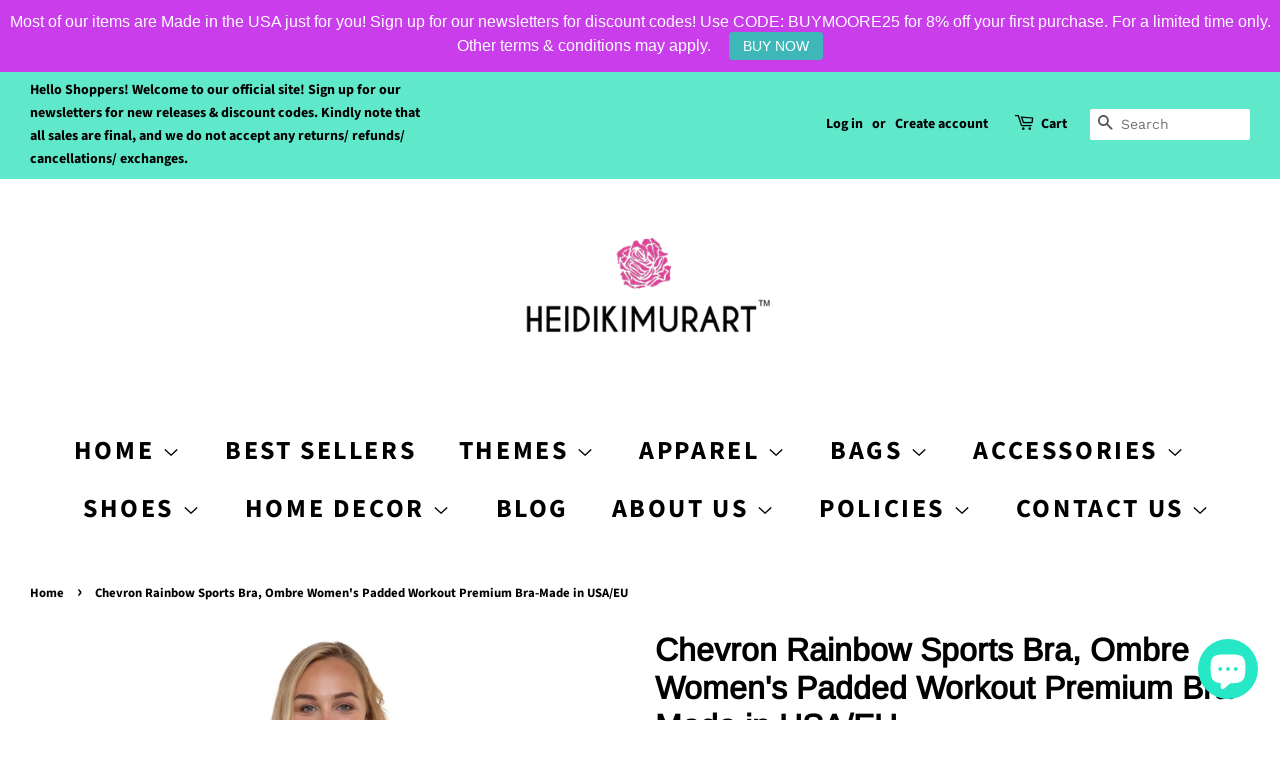

--- FILE ---
content_type: text/html; charset=utf-8
request_url: https://heidikimurart.com/products/padded-sports-bra-rainbow-print
body_size: 89071
content:
<!-- Google Tag Manager -->
<script>(function(w,d,s,l,i){w[l]=w[l]||[];w[l].push({'gtm.start':
new Date().getTime(),event:'gtm.js'});var f=d.getElementsByTagName(s)[0],
j=d.createElement(s),dl=l!='dataLayer'?'&l='+l:'';j.async=true;j.src=
'https://www.googletagmanager.com/gtm.js?id='+i+dl;f.parentNode.insertBefore(j,f);
})(window,document,'script','dataLayer','GTM-NH75JTR');</script>
<!-- End Google Tag Manager -->
<!doctype html>
<html class="no-js">
<head>
<!-- Start of Booster Apps Seo-0.1-->
<title>Chevron Rainbow Sports Bra, Ombre Women&#39;s Padded Workout Premium Bra-Made in USA/EU | Heidikimurart Limited </title><meta name="description" content="Chevron Rainbow Sports Bra,Chevron Rainbow Ombre Print Women&#39;s Padded Sports Bra-Made in USA/ EU (US Size: XS-2XL) Rainbow Sports Bra, Rainbow Prints, Pride Sports Bra, Funky Sports BraGet the perfect bestselling women&#39;s funky gay pride chevron r..." /><script type="application/ld+json">
  {
    "@context": "https://schema.org",
    "@type": "Organization",
    "name": "Heidikimurart Limited ",
    "url": "https://heidikimurart.com",
    "description": "Heidi Kimura Art is a design firm+online retailer that designs+resells fashion apparel and home decor items such as duvet covers, pillows, art prints, fitness apparel \u0026 accessory items such as sneakers, high heels, leggings, sports bras and more. An unique eclectic fashion brand for chic women, men, youth, \u0026 children. ","image": "https://cdn.shopify.com/s/files/1/0075/7517/5286/files/Pink_Rose_Logo_NY_trademark_b1714bcb-4880-437b-8f2b-8e5be26bc83f_360x.png?v=1608801742",
      "logo": "https://cdn.shopify.com/s/files/1/0075/7517/5286/files/Pink_Rose_Logo_NY_trademark_b1714bcb-4880-437b-8f2b-8e5be26bc83f_360x.png?v=1608801742","sameAs": ["https://facebook.com/heidikimurart", "https://twitter.com/heidikimurart", "https://instagram.com/heidikimurart", "https://youtube.com/channel/heidikimurart", "https://pinterest.com/heidikimurart", "https://plus.google.com/heidikimurart"]
  }
</script>

<script type="application/ld+json">
  {
    "@context": "https://schema.org",
    "@type": "WebSite",
    "name": "Heidikimurart Limited ",
    "url": "https://heidikimurart.com",
    "potentialAction": {
      "@type": "SearchAction",
      "query-input": "required name=query",
      "target": "https://heidikimurart.com/search?q={query}"
    }
  }
</script><script type="application/ld+json">
  {
    "@context": "https://schema.org",
    "@type": "Product",
    "name": "Chevron Rainbow Sports Bra, Ombre Women's Padded Workout Premium Bra-Made in USA\/EU",
    "brand": {"@type": "Brand","name": "Printful"},
    "sku": "6219793_10868",
    "mpn": "61285771",
    "description": "Chevron Rainbow Sports Bra,Chevron Rainbow Ombre Print Women's Padded Sports Bra-Made in USA\/ EU (US Size: XS-2XL) Rainbow Sports Bra, Rainbow Prints, Pride Sports Bra, Funky Sports Bra\nGet the perfect bestselling women's funky gay pride chevron rainbow ombre print cute designer padded sports bra for your daily workouts! This bright rainbow ombre print comfy and stretchy padded women's sports bra has a soft moisture-wicking fabric, extra materials in shoulder straps, and removable padding for maximum support. A made to order product that is Made in USA or Europe just for you. We offer worldwide international shipping as well.• 82% polyester, 18% spandex• Sports mesh lining: 92% polyester, 8% spandex• Padding: 100% polyurethane perforated foam and 100% polyester moisture-wicking fabric• Scoop neckline and racerback• Flat seams and bias binding that eliminate rubbing• Support material in shoulder straps and a wide elastic under breasts• Best for A–C cups• Mesh lining with slits for removable pads• Removable pads included• Four-way stretch material that stretches and recovers on the cross and lengthwise grains\n\nPattern: Rainbow Ombre Print \nPattern Designer: Heidi Kimura\nColors: rainbow\nSeries: Gay Pride Series\n\nThis is a 100% brand new, made to order item.\nEstimated Production Time: 1.3 business days\nEstimated Delivery Time:\n\nUSA from USA: 5-8 business days\nInternational from USA: 5-20 business days\nInternational from Europe: 5-20 business days\n\nListing Date: 02\/22\/2020\n**Please note that sometimes the final product color can slightly differ from the mock-up images. The mock ups of this listing are for illustrative purposes only. Keep in mind that all computer monitors and mobile phone screens display color differently, so your print may differ slightly in color from the image you see on the screen. ** \n\nADD YOGA PANTS\n\nADD TANK TOPS \u0026amp; TEES\n\nMORE FITNESS BRAS\n\nPAYMENT METHODS:\nSecured checkout with most major credit cards such as MasterCard, Visa, American Express, Discover Credit Cards. \n\nWe also accept convenient Express PayPal Checkouts.\n\nCUSTOMER SUPPORT: info@heidikimurart.com\nSHOP POLICIES will apply to all orders at this shop.Visit Our Online Shop: www.heidikimurart.comFacebook | Instagram | Pinterest | Twitter : @heidikimurart\nSign up for our Newsletters\nAll Heidikimurart Artworks, Designs, Illustrations, Images are Copyright  © 2018-2020 by Heidi Kimura Art™\nADD WATER BOTTLES\n\nADD YOGA PANTS\n\nADD TANK TOPS \u0026amp; TEES\n\nMORE FITNESS BRAS\n\nSize Guide\n\n\n\n\n \nXS\nS\nM\nL\nXL\n2XL\n\n\nBust (inches)\n33 ⅛\n34 ⅝\n36 ¼\n39 ⅜\n42 ½\n45 ⅝\n\n\nWaist (inches)\n25 ¼\n26 ¾\n28 ⅜\n31 ½\n34 ⅝\n37 ¾\n\n\n\n",
    "url": "https://heidikimurart.com/products/padded-sports-bra-rainbow-print","image": "https://heidikimurart.com/cdn/shop/products/mockup-69186c06_1000x.jpg?v=1585500356","itemCondition": "https://schema.org/NewCondition",
    "offers": [{
          "@type": "Offer","price": "119.00","priceCurrency": "USD",
          "itemCondition": "https://schema.org/NewCondition",
          "url": "https://heidikimurart.com/products/padded-sports-bra-rainbow-print?variant=32441161285771",
          "sku": "6219793_10868",
          "mpn": "61285771",
          "availability" : "https://schema.org/InStock",
          "priceValidUntil": "2026-02-26","gtin14": "61285771"},{
          "@type": "Offer","price": "119.00","priceCurrency": "USD",
          "itemCondition": "https://schema.org/NewCondition",
          "url": "https://heidikimurart.com/products/padded-sports-bra-rainbow-print?variant=32441161318539",
          "sku": "6219793_10866",
          "mpn": "61318539",
          "availability" : "https://schema.org/InStock",
          "priceValidUntil": "2026-02-26","gtin14": "61318539"},{
          "@type": "Offer","price": "119.00","priceCurrency": "USD",
          "itemCondition": "https://schema.org/NewCondition",
          "url": "https://heidikimurart.com/products/padded-sports-bra-rainbow-print?variant=32441161351307",
          "sku": "6219793_10865",
          "mpn": "61351307",
          "availability" : "https://schema.org/InStock",
          "priceValidUntil": "2026-02-26","gtin14": "61351307"},{
          "@type": "Offer","price": "119.00","priceCurrency": "USD",
          "itemCondition": "https://schema.org/NewCondition",
          "url": "https://heidikimurart.com/products/padded-sports-bra-rainbow-print?variant=32441161384075",
          "sku": "6219793_10864",
          "mpn": "61384075",
          "availability" : "https://schema.org/InStock",
          "priceValidUntil": "2026-02-26","gtin14": "61384075"},{
          "@type": "Offer","price": "119.00","priceCurrency": "USD",
          "itemCondition": "https://schema.org/NewCondition",
          "url": "https://heidikimurart.com/products/padded-sports-bra-rainbow-print?variant=32441161416843",
          "sku": "6219793_10867",
          "mpn": "61416843",
          "availability" : "https://schema.org/InStock",
          "priceValidUntil": "2026-02-26","gtin14": "61416843"},{
          "@type": "Offer","price": "119.00","priceCurrency": "USD",
          "itemCondition": "https://schema.org/NewCondition",
          "url": "https://heidikimurart.com/products/padded-sports-bra-rainbow-print?variant=32441161449611",
          "sku": "6219793_10863",
          "mpn": "61449611",
          "availability" : "https://schema.org/InStock",
          "priceValidUntil": "2026-02-26","gtin14": "61449611"},{
          "@type": "Offer","price": "119.00","priceCurrency": "USD",
          "itemCondition": "https://schema.org/NewCondition",
          "url": "https://heidikimurart.com/products/padded-sports-bra-rainbow-print?variant=32441161482379",
          "sku": "6219793_10862",
          "mpn": "61482379",
          "availability" : "https://schema.org/InStock",
          "priceValidUntil": "2026-02-26","gtin14": "61482379"},{
          "@type": "Offer","price": "119.00","priceCurrency": "USD",
          "itemCondition": "https://schema.org/NewCondition",
          "url": "https://heidikimurart.com/products/padded-sports-bra-rainbow-print?variant=32441161515147",
          "sku": "6219793_10860",
          "mpn": "61515147",
          "availability" : "https://schema.org/InStock",
          "priceValidUntil": "2026-02-26","gtin14": "61515147"},{
          "@type": "Offer","price": "119.00","priceCurrency": "USD",
          "itemCondition": "https://schema.org/NewCondition",
          "url": "https://heidikimurart.com/products/padded-sports-bra-rainbow-print?variant=32441161547915",
          "sku": "6219793_10859",
          "mpn": "61547915",
          "availability" : "https://schema.org/InStock",
          "priceValidUntil": "2026-02-26","gtin14": "61547915"},{
          "@type": "Offer","price": "119.00","priceCurrency": "USD",
          "itemCondition": "https://schema.org/NewCondition",
          "url": "https://heidikimurart.com/products/padded-sports-bra-rainbow-print?variant=32441161580683",
          "sku": "6219793_10858",
          "mpn": "61580683",
          "availability" : "https://schema.org/InStock",
          "priceValidUntil": "2026-02-26","gtin14": "61580683"},{
          "@type": "Offer","price": "119.00","priceCurrency": "USD",
          "itemCondition": "https://schema.org/NewCondition",
          "url": "https://heidikimurart.com/products/padded-sports-bra-rainbow-print?variant=32441161613451",
          "sku": "6219793_10861",
          "mpn": "61613451",
          "availability" : "https://schema.org/InStock",
          "priceValidUntil": "2026-02-26","gtin14": "61613451"},{
          "@type": "Offer","price": "119.00","priceCurrency": "USD",
          "itemCondition": "https://schema.org/NewCondition",
          "url": "https://heidikimurart.com/products/padded-sports-bra-rainbow-print?variant=32441161646219",
          "sku": "6219793_10857",
          "mpn": "61646219",
          "availability" : "https://schema.org/InStock",
          "priceValidUntil": "2026-02-26","gtin14": "61646219"}]}
</script>
<!-- end of Booster Apps SEO -->


  <!-- Basic page needs ================================================== -->
  <meta charset="utf-8">
  <meta http-equiv="X-UA-Compatible" content="IE=edge,chrome=1">
<!-- Global site tag (gtag.js) - Google Ads: 920253859 -->
<script async src="https://www.googletagmanager.com/gtag/js?id=AW-920253859"></script>
<script>
  window.dataLayer = window.dataLayer || [];
  function gtag(){dataLayer.push(arguments);}
  gtag('js', new Date());

  gtag('config', 'AW-920253859');
</script>

<!-- Event snippet for Purchase Action 05/10/2020 conversion page -->
<script>
  gtag('event', 'conversion', {
      'send_to': 'AW-920253859/MTaaCMqY8c8BEKPr57YD',
      'value': ,   
     - conversion value is liquid (upsells or shipping) 
      'currency': 'USD',
      'transaction_id': '’
  });
</script>

  
  <link rel="shortcut icon" href="//heidikimurart.com/cdn/shop/files/Pink_Rose_Logo_500x500_38906f00-80ba-42c8-8dae-a3b83c2bc1cb_32x32.jpg?v=1613545979" type="image/png" />
  

  <!-- Title and description ================================================== -->
  

  

  <!-- Social meta ================================================== -->
  <!-- /snippets/social-meta-tags.liquid -->




<meta property="og:site_name" content="Heidikimurart Limited ">
<meta property="og:url" content="https://heidikimurart.com/products/padded-sports-bra-rainbow-print">
<meta property="og:title" content="Chevron Rainbow Sports Bra, Ombre Women's Padded Workout Premium Bra-Made in USA/EU">
<meta property="og:type" content="product">
<meta property="og:description" content="Chevron Rainbow Sports Bra,Chevron Rainbow Ombre Print Women&#39;s Padded Sports Bra-Made in USA/ EU (US Size: XS-2XL) Rainbow Sports Bra, Rainbow Prints, Pride Sports Bra, Funky Sports Bra Get the perfect bestselling women&#39;s funky gay pride chevron rainbow ombre print cute designer padded sports bra for your daily workout">

  <meta property="og:price:amount" content="119.00">
  <meta property="og:price:currency" content="USD">

<meta property="og:image" content="http://heidikimurart.com/cdn/shop/products/mockup-69186c06_1200x1200.jpg?v=1585500356"><meta property="og:image" content="http://heidikimurart.com/cdn/shop/products/mockup-0533dfa3_1200x1200.jpg?v=1584954338"><meta property="og:image" content="http://heidikimurart.com/cdn/shop/products/mockup-9945d899_1200x1200.jpg?v=1584954339">
<meta property="og:image:secure_url" content="https://heidikimurart.com/cdn/shop/products/mockup-69186c06_1200x1200.jpg?v=1585500356"><meta property="og:image:secure_url" content="https://heidikimurart.com/cdn/shop/products/mockup-0533dfa3_1200x1200.jpg?v=1584954338"><meta property="og:image:secure_url" content="https://heidikimurart.com/cdn/shop/products/mockup-9945d899_1200x1200.jpg?v=1584954339">


  <meta name="twitter:site" content="@heidikimurart">

<meta name="twitter:card" content="summary_large_image">
<meta name="twitter:title" content="Chevron Rainbow Sports Bra, Ombre Women's Padded Workout Premium Bra-Made in USA/EU">
<meta name="twitter:description" content="Chevron Rainbow Sports Bra,Chevron Rainbow Ombre Print Women&#39;s Padded Sports Bra-Made in USA/ EU (US Size: XS-2XL) Rainbow Sports Bra, Rainbow Prints, Pride Sports Bra, Funky Sports Bra Get the perfect bestselling women&#39;s funky gay pride chevron rainbow ombre print cute designer padded sports bra for your daily workout">


  <!-- Helpers ================================================== -->
  <link rel="canonical" href="https://heidikimurart.com/products/padded-sports-bra-rainbow-print">
  <meta name="viewport" content="width=device-width,initial-scale=1">
  <meta name="theme-color" content="#ff9900">

  <!-- CSS ================================================== -->
  <link href="//heidikimurart.com/cdn/shop/t/5/assets/timber.scss.css?v=39957905382194623871763832627" rel="stylesheet" type="text/css" media="all" />
  <link href="//heidikimurart.com/cdn/shop/t/5/assets/theme.scss.css?v=120287791551070808421763832627" rel="stylesheet" type="text/css" media="all" />

  <script>
    window.theme = window.theme || {};

    var theme = {
      strings: {
        addToCart: "Add to Cart",
        soldOut: "Sold Out",
        unavailable: "Unavailable",
        zoomClose: "Close (Esc)",
        zoomPrev: "Previous (Left arrow key)",
        zoomNext: "Next (Right arrow key)",
        addressError: "Error looking up that address",
        addressNoResults: "No results for that address",
        addressQueryLimit: "You have exceeded the Google API usage limit. Consider upgrading to a \u003ca href=\"https:\/\/developers.google.com\/maps\/premium\/usage-limits\"\u003ePremium Plan\u003c\/a\u003e.",
        authError: "There was a problem authenticating your Google Maps API Key."
      },
      settings: {
        // Adding some settings to allow the editor to update correctly when they are changed
        enableWideLayout: true,
        typeAccentTransform: true,
        typeAccentSpacing: true,
        baseFontSize: '17px',
        headerBaseFontSize: '32px',
        accentFontSize: '26px'
      },
      variables: {
        mediaQueryMedium: 'screen and (max-width: 768px)',
        bpSmall: false
      },
      moneyFormat: "\u003cspan class=money\u003e${{amount}}\u003c\/span\u003e"
    }

    document.documentElement.className = document.documentElement.className.replace('no-js', 'supports-js');
  </script>

  <!-- Header hook for plugins ================================================== -->
  <script>window.performance && window.performance.mark && window.performance.mark('shopify.content_for_header.start');</script><meta name="google-site-verification" content="ZdMdfcgCpyvxWD-bqn5R4IF1S7d7UTop7lEntZTZwfk">
<meta name="facebook-domain-verification" content="kz20nitc98yuhre42buq0i4rvw141s">
<meta name="facebook-domain-verification" content="nuvo22452md99ghuto95h4v8bmolfz">
<meta id="shopify-digital-wallet" name="shopify-digital-wallet" content="/7575175286/digital_wallets/dialog">
<meta name="shopify-checkout-api-token" content="db743ad7496e6569fe937c87ae4acabd">
<meta id="in-context-paypal-metadata" data-shop-id="7575175286" data-venmo-supported="false" data-environment="production" data-locale="en_US" data-paypal-v4="true" data-currency="USD">
<link rel="alternate" hreflang="x-default" href="https://heidikimurart.com/products/padded-sports-bra-rainbow-print">
<link rel="alternate" hreflang="en" href="https://heidikimurart.com/products/padded-sports-bra-rainbow-print">
<link rel="alternate" hreflang="fr" href="https://heidikimurart.com/fr/products/padded-sports-bra-rainbow-print">
<link rel="alternate" hreflang="ja" href="https://heidikimurart.com/ja/products/padded-sports-bra-rainbow-print">
<link rel="alternate" hreflang="nl" href="https://heidikimurart.com/nl/products/padded-sports-bra-rainbow-print">
<link rel="alternate" hreflang="sv" href="https://heidikimurart.com/sv/products/padded-sports-bra-rainbow-print">
<link rel="alternate" hreflang="de" href="https://heidikimurart.com/de/products/padded-sports-bra-rainbow-print">
<link rel="alternate" hreflang="ga" href="https://heidikimurart.com/ga/products/padded-sports-bra-rainbow-print">
<link rel="alternate" hreflang="no" href="https://heidikimurart.com/no/products/padded-sports-bra-rainbow-print">
<link rel="alternate" hreflang="cs" href="https://heidikimurart.com/cs/products/padded-sports-bra-rainbow-print">
<link rel="alternate" hreflang="lb" href="https://heidikimurart.com/lb/products/padded-sports-bra-rainbow-print">
<link rel="alternate" hreflang="ko" href="https://heidikimurart.com/ko/products/padded-sports-bra-rainbow-print">
<link rel="alternate" hreflang="lv" href="https://heidikimurart.com/lv/products/padded-sports-bra-rainbow-print">
<link rel="alternate" hreflang="da" href="https://heidikimurart.com/da/products/padded-sports-bra-rainbow-print">
<link rel="alternate" hreflang="fi" href="https://heidikimurart.com/fi/products/padded-sports-bra-rainbow-print">
<link rel="alternate" hreflang="is" href="https://heidikimurart.com/is/products/padded-sports-bra-rainbow-print">
<link rel="alternate" hreflang="zh-Hant" href="https://heidikimurart.com/zh/products/padded-sports-bra-rainbow-print">
<link rel="alternate" hreflang="lt" href="https://heidikimurart.com/lt/products/padded-sports-bra-rainbow-print">
<link rel="alternate" hreflang="pt" href="https://heidikimurart.com/pt/products/padded-sports-bra-rainbow-print">
<link rel="alternate" hreflang="th" href="https://heidikimurart.com/th/products/padded-sports-bra-rainbow-print">
<link rel="alternate" hreflang="cy" href="https://heidikimurart.com/cy/products/padded-sports-bra-rainbow-print">
<link rel="alternate" hreflang="el" href="https://heidikimurart.com/el/products/padded-sports-bra-rainbow-print">
<link rel="alternate" hreflang="en-SE" href="https://heidikimurart.com/en-se/products/padded-sports-bra-rainbow-print">
<link rel="alternate" hreflang="en-DE" href="https://heidikimurart.com/en-de/products/padded-sports-bra-rainbow-print">
<link rel="alternate" hreflang="en-NO" href="https://heidikimurart.com/en-no/products/padded-sports-bra-rainbow-print">
<link rel="alternate" hreflang="zh-Hant-AD" href="https://heidikimurart.com/zh/products/padded-sports-bra-rainbow-print">
<link rel="alternate" hreflang="zh-Hant-AT" href="https://heidikimurart.com/zh/products/padded-sports-bra-rainbow-print">
<link rel="alternate" hreflang="zh-Hant-AU" href="https://heidikimurart.com/zh/products/padded-sports-bra-rainbow-print">
<link rel="alternate" hreflang="zh-Hant-AX" href="https://heidikimurart.com/zh/products/padded-sports-bra-rainbow-print">
<link rel="alternate" hreflang="zh-Hant-BE" href="https://heidikimurart.com/zh/products/padded-sports-bra-rainbow-print">
<link rel="alternate" hreflang="zh-Hant-BL" href="https://heidikimurart.com/zh/products/padded-sports-bra-rainbow-print">
<link rel="alternate" hreflang="zh-Hant-CA" href="https://heidikimurart.com/zh/products/padded-sports-bra-rainbow-print">
<link rel="alternate" hreflang="zh-Hant-CY" href="https://heidikimurart.com/zh/products/padded-sports-bra-rainbow-print">
<link rel="alternate" hreflang="zh-Hant-DK" href="https://heidikimurart.com/zh/products/padded-sports-bra-rainbow-print">
<link rel="alternate" hreflang="zh-Hant-EE" href="https://heidikimurart.com/zh/products/padded-sports-bra-rainbow-print">
<link rel="alternate" hreflang="zh-Hant-ES" href="https://heidikimurart.com/zh/products/padded-sports-bra-rainbow-print">
<link rel="alternate" hreflang="zh-Hant-FI" href="https://heidikimurart.com/zh/products/padded-sports-bra-rainbow-print">
<link rel="alternate" hreflang="zh-Hant-FR" href="https://heidikimurart.com/zh/products/padded-sports-bra-rainbow-print">
<link rel="alternate" hreflang="zh-Hant-GB" href="https://heidikimurart.com/zh/products/padded-sports-bra-rainbow-print">
<link rel="alternate" hreflang="zh-Hant-GF" href="https://heidikimurart.com/zh/products/padded-sports-bra-rainbow-print">
<link rel="alternate" hreflang="zh-Hant-GP" href="https://heidikimurart.com/zh/products/padded-sports-bra-rainbow-print">
<link rel="alternate" hreflang="zh-Hant-GR" href="https://heidikimurart.com/zh/products/padded-sports-bra-rainbow-print">
<link rel="alternate" hreflang="zh-Hant-HK" href="https://heidikimurart.com/zh/products/padded-sports-bra-rainbow-print">
<link rel="alternate" hreflang="zh-Hant-IE" href="https://heidikimurart.com/zh/products/padded-sports-bra-rainbow-print">
<link rel="alternate" hreflang="zh-Hant-IT" href="https://heidikimurart.com/zh/products/padded-sports-bra-rainbow-print">
<link rel="alternate" hreflang="zh-Hant-JP" href="https://heidikimurart.com/zh/products/padded-sports-bra-rainbow-print">
<link rel="alternate" hreflang="zh-Hant-LT" href="https://heidikimurart.com/zh/products/padded-sports-bra-rainbow-print">
<link rel="alternate" hreflang="zh-Hant-LU" href="https://heidikimurart.com/zh/products/padded-sports-bra-rainbow-print">
<link rel="alternate" hreflang="zh-Hant-LV" href="https://heidikimurart.com/zh/products/padded-sports-bra-rainbow-print">
<link rel="alternate" hreflang="zh-Hant-MC" href="https://heidikimurart.com/zh/products/padded-sports-bra-rainbow-print">
<link rel="alternate" hreflang="zh-Hant-ME" href="https://heidikimurart.com/zh/products/padded-sports-bra-rainbow-print">
<link rel="alternate" hreflang="zh-Hant-MF" href="https://heidikimurart.com/zh/products/padded-sports-bra-rainbow-print">
<link rel="alternate" hreflang="zh-Hant-MQ" href="https://heidikimurart.com/zh/products/padded-sports-bra-rainbow-print">
<link rel="alternate" hreflang="zh-Hant-MT" href="https://heidikimurart.com/zh/products/padded-sports-bra-rainbow-print">
<link rel="alternate" hreflang="zh-Hant-NL" href="https://heidikimurart.com/zh/products/padded-sports-bra-rainbow-print">
<link rel="alternate" hreflang="zh-Hant-NZ" href="https://heidikimurart.com/zh/products/padded-sports-bra-rainbow-print">
<link rel="alternate" hreflang="zh-Hant-PM" href="https://heidikimurart.com/zh/products/padded-sports-bra-rainbow-print">
<link rel="alternate" hreflang="zh-Hant-PT" href="https://heidikimurart.com/zh/products/padded-sports-bra-rainbow-print">
<link rel="alternate" hreflang="zh-Hant-RE" href="https://heidikimurart.com/zh/products/padded-sports-bra-rainbow-print">
<link rel="alternate" hreflang="zh-Hant-SG" href="https://heidikimurart.com/zh/products/padded-sports-bra-rainbow-print">
<link rel="alternate" hreflang="zh-Hant-SI" href="https://heidikimurart.com/zh/products/padded-sports-bra-rainbow-print">
<link rel="alternate" hreflang="zh-Hant-SK" href="https://heidikimurart.com/zh/products/padded-sports-bra-rainbow-print">
<link rel="alternate" hreflang="zh-Hant-SM" href="https://heidikimurart.com/zh/products/padded-sports-bra-rainbow-print">
<link rel="alternate" hreflang="zh-Hant-TF" href="https://heidikimurart.com/zh/products/padded-sports-bra-rainbow-print">
<link rel="alternate" hreflang="zh-Hant-US" href="https://heidikimurart.com/zh/products/padded-sports-bra-rainbow-print">
<link rel="alternate" hreflang="zh-Hant-VA" href="https://heidikimurart.com/zh/products/padded-sports-bra-rainbow-print">
<link rel="alternate" hreflang="zh-Hant-XK" href="https://heidikimurart.com/zh/products/padded-sports-bra-rainbow-print">
<link rel="alternate" hreflang="zh-Hant-YT" href="https://heidikimurart.com/zh/products/padded-sports-bra-rainbow-print">
<link rel="alternate" type="application/json+oembed" href="https://heidikimurart.com/products/padded-sports-bra-rainbow-print.oembed">
<script async="async" src="/checkouts/internal/preloads.js?locale=en-US"></script>
<link rel="preconnect" href="https://shop.app" crossorigin="anonymous">
<script async="async" src="https://shop.app/checkouts/internal/preloads.js?locale=en-US&shop_id=7575175286" crossorigin="anonymous"></script>
<script id="apple-pay-shop-capabilities" type="application/json">{"shopId":7575175286,"countryCode":"US","currencyCode":"USD","merchantCapabilities":["supports3DS"],"merchantId":"gid:\/\/shopify\/Shop\/7575175286","merchantName":"Heidikimurart Limited ","requiredBillingContactFields":["postalAddress","email","phone"],"requiredShippingContactFields":["postalAddress","email","phone"],"shippingType":"shipping","supportedNetworks":["visa","masterCard","amex","discover","elo","jcb"],"total":{"type":"pending","label":"Heidikimurart Limited ","amount":"1.00"},"shopifyPaymentsEnabled":true,"supportsSubscriptions":true}</script>
<script id="shopify-features" type="application/json">{"accessToken":"db743ad7496e6569fe937c87ae4acabd","betas":["rich-media-storefront-analytics"],"domain":"heidikimurart.com","predictiveSearch":true,"shopId":7575175286,"locale":"en"}</script>
<script>var Shopify = Shopify || {};
Shopify.shop = "heidikimurart.myshopify.com";
Shopify.locale = "en";
Shopify.currency = {"active":"USD","rate":"1.0"};
Shopify.country = "US";
Shopify.theme = {"name":"Minimal","id":91889762443,"schema_name":"Minimal","schema_version":"11.7.9","theme_store_id":380,"role":"main"};
Shopify.theme.handle = "null";
Shopify.theme.style = {"id":null,"handle":null};
Shopify.cdnHost = "heidikimurart.com/cdn";
Shopify.routes = Shopify.routes || {};
Shopify.routes.root = "/";</script>
<script type="module">!function(o){(o.Shopify=o.Shopify||{}).modules=!0}(window);</script>
<script>!function(o){function n(){var o=[];function n(){o.push(Array.prototype.slice.apply(arguments))}return n.q=o,n}var t=o.Shopify=o.Shopify||{};t.loadFeatures=n(),t.autoloadFeatures=n()}(window);</script>
<script>
  window.ShopifyPay = window.ShopifyPay || {};
  window.ShopifyPay.apiHost = "shop.app\/pay";
  window.ShopifyPay.redirectState = null;
</script>
<script id="shop-js-analytics" type="application/json">{"pageType":"product"}</script>
<script defer="defer" async type="module" src="//heidikimurart.com/cdn/shopifycloud/shop-js/modules/v2/client.init-shop-cart-sync_WVOgQShq.en.esm.js"></script>
<script defer="defer" async type="module" src="//heidikimurart.com/cdn/shopifycloud/shop-js/modules/v2/chunk.common_C_13GLB1.esm.js"></script>
<script defer="defer" async type="module" src="//heidikimurart.com/cdn/shopifycloud/shop-js/modules/v2/chunk.modal_CLfMGd0m.esm.js"></script>
<script type="module">
  await import("//heidikimurart.com/cdn/shopifycloud/shop-js/modules/v2/client.init-shop-cart-sync_WVOgQShq.en.esm.js");
await import("//heidikimurart.com/cdn/shopifycloud/shop-js/modules/v2/chunk.common_C_13GLB1.esm.js");
await import("//heidikimurart.com/cdn/shopifycloud/shop-js/modules/v2/chunk.modal_CLfMGd0m.esm.js");

  window.Shopify.SignInWithShop?.initShopCartSync?.({"fedCMEnabled":true,"windoidEnabled":true});

</script>
<script>
  window.Shopify = window.Shopify || {};
  if (!window.Shopify.featureAssets) window.Shopify.featureAssets = {};
  window.Shopify.featureAssets['shop-js'] = {"shop-cart-sync":["modules/v2/client.shop-cart-sync_DuR37GeY.en.esm.js","modules/v2/chunk.common_C_13GLB1.esm.js","modules/v2/chunk.modal_CLfMGd0m.esm.js"],"init-fed-cm":["modules/v2/client.init-fed-cm_BucUoe6W.en.esm.js","modules/v2/chunk.common_C_13GLB1.esm.js","modules/v2/chunk.modal_CLfMGd0m.esm.js"],"shop-toast-manager":["modules/v2/client.shop-toast-manager_B0JfrpKj.en.esm.js","modules/v2/chunk.common_C_13GLB1.esm.js","modules/v2/chunk.modal_CLfMGd0m.esm.js"],"init-shop-cart-sync":["modules/v2/client.init-shop-cart-sync_WVOgQShq.en.esm.js","modules/v2/chunk.common_C_13GLB1.esm.js","modules/v2/chunk.modal_CLfMGd0m.esm.js"],"shop-button":["modules/v2/client.shop-button_B_U3bv27.en.esm.js","modules/v2/chunk.common_C_13GLB1.esm.js","modules/v2/chunk.modal_CLfMGd0m.esm.js"],"init-windoid":["modules/v2/client.init-windoid_DuP9q_di.en.esm.js","modules/v2/chunk.common_C_13GLB1.esm.js","modules/v2/chunk.modal_CLfMGd0m.esm.js"],"shop-cash-offers":["modules/v2/client.shop-cash-offers_BmULhtno.en.esm.js","modules/v2/chunk.common_C_13GLB1.esm.js","modules/v2/chunk.modal_CLfMGd0m.esm.js"],"pay-button":["modules/v2/client.pay-button_CrPSEbOK.en.esm.js","modules/v2/chunk.common_C_13GLB1.esm.js","modules/v2/chunk.modal_CLfMGd0m.esm.js"],"init-customer-accounts":["modules/v2/client.init-customer-accounts_jNk9cPYQ.en.esm.js","modules/v2/client.shop-login-button_DJ5ldayH.en.esm.js","modules/v2/chunk.common_C_13GLB1.esm.js","modules/v2/chunk.modal_CLfMGd0m.esm.js"],"avatar":["modules/v2/client.avatar_BTnouDA3.en.esm.js"],"checkout-modal":["modules/v2/client.checkout-modal_pBPyh9w8.en.esm.js","modules/v2/chunk.common_C_13GLB1.esm.js","modules/v2/chunk.modal_CLfMGd0m.esm.js"],"init-shop-for-new-customer-accounts":["modules/v2/client.init-shop-for-new-customer-accounts_BUoCy7a5.en.esm.js","modules/v2/client.shop-login-button_DJ5ldayH.en.esm.js","modules/v2/chunk.common_C_13GLB1.esm.js","modules/v2/chunk.modal_CLfMGd0m.esm.js"],"init-customer-accounts-sign-up":["modules/v2/client.init-customer-accounts-sign-up_CnczCz9H.en.esm.js","modules/v2/client.shop-login-button_DJ5ldayH.en.esm.js","modules/v2/chunk.common_C_13GLB1.esm.js","modules/v2/chunk.modal_CLfMGd0m.esm.js"],"init-shop-email-lookup-coordinator":["modules/v2/client.init-shop-email-lookup-coordinator_CzjY5t9o.en.esm.js","modules/v2/chunk.common_C_13GLB1.esm.js","modules/v2/chunk.modal_CLfMGd0m.esm.js"],"shop-follow-button":["modules/v2/client.shop-follow-button_CsYC63q7.en.esm.js","modules/v2/chunk.common_C_13GLB1.esm.js","modules/v2/chunk.modal_CLfMGd0m.esm.js"],"shop-login-button":["modules/v2/client.shop-login-button_DJ5ldayH.en.esm.js","modules/v2/chunk.common_C_13GLB1.esm.js","modules/v2/chunk.modal_CLfMGd0m.esm.js"],"shop-login":["modules/v2/client.shop-login_B9ccPdmx.en.esm.js","modules/v2/chunk.common_C_13GLB1.esm.js","modules/v2/chunk.modal_CLfMGd0m.esm.js"],"lead-capture":["modules/v2/client.lead-capture_D0K_KgYb.en.esm.js","modules/v2/chunk.common_C_13GLB1.esm.js","modules/v2/chunk.modal_CLfMGd0m.esm.js"],"payment-terms":["modules/v2/client.payment-terms_BWmiNN46.en.esm.js","modules/v2/chunk.common_C_13GLB1.esm.js","modules/v2/chunk.modal_CLfMGd0m.esm.js"]};
</script>
<script>(function() {
  var isLoaded = false;
  function asyncLoad() {
    if (isLoaded) return;
    isLoaded = true;
    var urls = ["https:\/\/883d95281f02d796f8b6-7f0f44eb0f2ceeb9d4fffbe1419aae61.ssl.cf1.rackcdn.com\/teelaunch-scripts.js?shop=heidikimurart.myshopify.com\u0026shop=heidikimurart.myshopify.com","https:\/\/ecommplugins-scripts.trustpilot.com\/v2.1\/js\/header.min.js?settings=eyJrZXkiOiI0cW9BQ1hzbmZUdUhEblFJIiwicyI6InNrdSJ9\u0026shop=heidikimurart.myshopify.com","https:\/\/ecommplugins-trustboxsettings.trustpilot.com\/heidikimurart.myshopify.com.js?settings=1647007639640\u0026shop=heidikimurart.myshopify.com","https:\/\/widget.trustpilot.com\/bootstrap\/v5\/tp.widget.sync.bootstrap.min.js?shop=heidikimurart.myshopify.com","https:\/\/assets.dailydeals.ai\/js\/deal-brain.js?shop=heidikimurart.myshopify.com","https:\/\/assets.dailydeals.ai\/js\/deal-brain.js?shop=heidikimurart.myshopify.com","https:\/\/tnc-app.herokuapp.com\/get_script\/1cf9c0ae20b111ed8cd7ea5a10e639ed.js?v=586266\u0026shop=heidikimurart.myshopify.com","https:\/\/app.teelaunch.com\/sizing-charts-script.js?shop=heidikimurart.myshopify.com","https:\/\/dashboard.jetprintapp.com\/shopapi\/common\/shopify\/js\/customize-button.js?v=1\u0026shop=heidikimurart.myshopify.com","\/\/cdn.shopify.com\/proxy\/a2ac52776b8bf202d3e42d267863d810ed79e353d354011fcce6d6145625edae\/static.cdn.printful.com\/static\/js\/external\/shopify-product-customizer.js?v=0.28\u0026shop=heidikimurart.myshopify.com\u0026sp-cache-control=cHVibGljLCBtYXgtYWdlPTkwMA","https:\/\/cdn.hextom.com\/js\/ultimatesalesboost.js?shop=heidikimurart.myshopify.com","https:\/\/cdn.hextom.com\/js\/quickannouncementbar.js?shop=heidikimurart.myshopify.com","https:\/\/cdn.hextom.com\/js\/eventpromotionbar.js?shop=heidikimurart.myshopify.com","https:\/\/cdn2.hextom.com\/js\/smartpushmarketing.js?shop=heidikimurart.myshopify.com"];
    for (var i = 0; i < urls.length; i++) {
      var s = document.createElement('script');
      s.type = 'text/javascript';
      s.async = true;
      s.src = urls[i];
      var x = document.getElementsByTagName('script')[0];
      x.parentNode.insertBefore(s, x);
    }
  };
  if(window.attachEvent) {
    window.attachEvent('onload', asyncLoad);
  } else {
    window.addEventListener('load', asyncLoad, false);
  }
})();</script>
<script id="__st">var __st={"a":7575175286,"offset":-28800,"reqid":"b20171a9-9109-4be6-b2ce-5d1c1ebba2fc-1769557485","pageurl":"heidikimurart.com\/products\/padded-sports-bra-rainbow-print","u":"be30502d3fd5","p":"product","rtyp":"product","rid":4575005671563};</script>
<script>window.ShopifyPaypalV4VisibilityTracking = true;</script>
<script id="captcha-bootstrap">!function(){'use strict';const t='contact',e='account',n='new_comment',o=[[t,t],['blogs',n],['comments',n],[t,'customer']],c=[[e,'customer_login'],[e,'guest_login'],[e,'recover_customer_password'],[e,'create_customer']],r=t=>t.map((([t,e])=>`form[action*='/${t}']:not([data-nocaptcha='true']) input[name='form_type'][value='${e}']`)).join(','),a=t=>()=>t?[...document.querySelectorAll(t)].map((t=>t.form)):[];function s(){const t=[...o],e=r(t);return a(e)}const i='password',u='form_key',d=['recaptcha-v3-token','g-recaptcha-response','h-captcha-response',i],f=()=>{try{return window.sessionStorage}catch{return}},m='__shopify_v',_=t=>t.elements[u];function p(t,e,n=!1){try{const o=window.sessionStorage,c=JSON.parse(o.getItem(e)),{data:r}=function(t){const{data:e,action:n}=t;return t[m]||n?{data:e,action:n}:{data:t,action:n}}(c);for(const[e,n]of Object.entries(r))t.elements[e]&&(t.elements[e].value=n);n&&o.removeItem(e)}catch(o){console.error('form repopulation failed',{error:o})}}const l='form_type',E='cptcha';function T(t){t.dataset[E]=!0}const w=window,h=w.document,L='Shopify',v='ce_forms',y='captcha';let A=!1;((t,e)=>{const n=(g='f06e6c50-85a8-45c8-87d0-21a2b65856fe',I='https://cdn.shopify.com/shopifycloud/storefront-forms-hcaptcha/ce_storefront_forms_captcha_hcaptcha.v1.5.2.iife.js',D={infoText:'Protected by hCaptcha',privacyText:'Privacy',termsText:'Terms'},(t,e,n)=>{const o=w[L][v],c=o.bindForm;if(c)return c(t,g,e,D).then(n);var r;o.q.push([[t,g,e,D],n]),r=I,A||(h.body.append(Object.assign(h.createElement('script'),{id:'captcha-provider',async:!0,src:r})),A=!0)});var g,I,D;w[L]=w[L]||{},w[L][v]=w[L][v]||{},w[L][v].q=[],w[L][y]=w[L][y]||{},w[L][y].protect=function(t,e){n(t,void 0,e),T(t)},Object.freeze(w[L][y]),function(t,e,n,w,h,L){const[v,y,A,g]=function(t,e,n){const i=e?o:[],u=t?c:[],d=[...i,...u],f=r(d),m=r(i),_=r(d.filter((([t,e])=>n.includes(e))));return[a(f),a(m),a(_),s()]}(w,h,L),I=t=>{const e=t.target;return e instanceof HTMLFormElement?e:e&&e.form},D=t=>v().includes(t);t.addEventListener('submit',(t=>{const e=I(t);if(!e)return;const n=D(e)&&!e.dataset.hcaptchaBound&&!e.dataset.recaptchaBound,o=_(e),c=g().includes(e)&&(!o||!o.value);(n||c)&&t.preventDefault(),c&&!n&&(function(t){try{if(!f())return;!function(t){const e=f();if(!e)return;const n=_(t);if(!n)return;const o=n.value;o&&e.removeItem(o)}(t);const e=Array.from(Array(32),(()=>Math.random().toString(36)[2])).join('');!function(t,e){_(t)||t.append(Object.assign(document.createElement('input'),{type:'hidden',name:u})),t.elements[u].value=e}(t,e),function(t,e){const n=f();if(!n)return;const o=[...t.querySelectorAll(`input[type='${i}']`)].map((({name:t})=>t)),c=[...d,...o],r={};for(const[a,s]of new FormData(t).entries())c.includes(a)||(r[a]=s);n.setItem(e,JSON.stringify({[m]:1,action:t.action,data:r}))}(t,e)}catch(e){console.error('failed to persist form',e)}}(e),e.submit())}));const S=(t,e)=>{t&&!t.dataset[E]&&(n(t,e.some((e=>e===t))),T(t))};for(const o of['focusin','change'])t.addEventListener(o,(t=>{const e=I(t);D(e)&&S(e,y())}));const B=e.get('form_key'),M=e.get(l),P=B&&M;t.addEventListener('DOMContentLoaded',(()=>{const t=y();if(P)for(const e of t)e.elements[l].value===M&&p(e,B);[...new Set([...A(),...v().filter((t=>'true'===t.dataset.shopifyCaptcha))])].forEach((e=>S(e,t)))}))}(h,new URLSearchParams(w.location.search),n,t,e,['guest_login'])})(!0,!0)}();</script>
<script integrity="sha256-4kQ18oKyAcykRKYeNunJcIwy7WH5gtpwJnB7kiuLZ1E=" data-source-attribution="shopify.loadfeatures" defer="defer" src="//heidikimurart.com/cdn/shopifycloud/storefront/assets/storefront/load_feature-a0a9edcb.js" crossorigin="anonymous"></script>
<script crossorigin="anonymous" defer="defer" src="//heidikimurart.com/cdn/shopifycloud/storefront/assets/shopify_pay/storefront-65b4c6d7.js?v=20250812"></script>
<script data-source-attribution="shopify.dynamic_checkout.dynamic.init">var Shopify=Shopify||{};Shopify.PaymentButton=Shopify.PaymentButton||{isStorefrontPortableWallets:!0,init:function(){window.Shopify.PaymentButton.init=function(){};var t=document.createElement("script");t.src="https://heidikimurart.com/cdn/shopifycloud/portable-wallets/latest/portable-wallets.en.js",t.type="module",document.head.appendChild(t)}};
</script>
<script data-source-attribution="shopify.dynamic_checkout.buyer_consent">
  function portableWalletsHideBuyerConsent(e){var t=document.getElementById("shopify-buyer-consent"),n=document.getElementById("shopify-subscription-policy-button");t&&n&&(t.classList.add("hidden"),t.setAttribute("aria-hidden","true"),n.removeEventListener("click",e))}function portableWalletsShowBuyerConsent(e){var t=document.getElementById("shopify-buyer-consent"),n=document.getElementById("shopify-subscription-policy-button");t&&n&&(t.classList.remove("hidden"),t.removeAttribute("aria-hidden"),n.addEventListener("click",e))}window.Shopify?.PaymentButton&&(window.Shopify.PaymentButton.hideBuyerConsent=portableWalletsHideBuyerConsent,window.Shopify.PaymentButton.showBuyerConsent=portableWalletsShowBuyerConsent);
</script>
<script data-source-attribution="shopify.dynamic_checkout.cart.bootstrap">document.addEventListener("DOMContentLoaded",(function(){function t(){return document.querySelector("shopify-accelerated-checkout-cart, shopify-accelerated-checkout")}if(t())Shopify.PaymentButton.init();else{new MutationObserver((function(e,n){t()&&(Shopify.PaymentButton.init(),n.disconnect())})).observe(document.body,{childList:!0,subtree:!0})}}));
</script>
<link id="shopify-accelerated-checkout-styles" rel="stylesheet" media="screen" href="https://heidikimurart.com/cdn/shopifycloud/portable-wallets/latest/accelerated-checkout-backwards-compat.css" crossorigin="anonymous">
<style id="shopify-accelerated-checkout-cart">
        #shopify-buyer-consent {
  margin-top: 1em;
  display: inline-block;
  width: 100%;
}

#shopify-buyer-consent.hidden {
  display: none;
}

#shopify-subscription-policy-button {
  background: none;
  border: none;
  padding: 0;
  text-decoration: underline;
  font-size: inherit;
  cursor: pointer;
}

#shopify-subscription-policy-button::before {
  box-shadow: none;
}

      </style>

<script>window.performance && window.performance.mark && window.performance.mark('shopify.content_for_header.end');</script>

  <script src="//heidikimurart.com/cdn/shop/t/5/assets/jquery-2.2.3.min.js?v=58211863146907186831584119175" type="text/javascript"></script>

  <script src="//heidikimurart.com/cdn/shop/t/5/assets/lazysizes.min.js?v=155223123402716617051584119176" async="async"></script>

  
  

<script type="text/javascript">
  //BOOSTER APPS COMMON JS CODE
  window.BoosterApps = window.BoosterApps || {};
  window.BoosterApps.common = window.BoosterApps.common || {};
  window.BoosterApps.common.shop = {
    permanent_domain: 'heidikimurart.myshopify.com',
    currency: "USD",
    money_format: "\u003cspan class=money\u003e${{amount}}\u003c\/span\u003e",
    id: 7575175286
  };
  

  window.BoosterApps.common.template = 'product';
  window.BoosterApps.common.cart = {};
  window.BoosterApps.common.vapid_public_key = "BO5RJ2FA8w6MW2Qt1_MKSFtoVpVjUMLYkHb2arb7zZxEaYGTMuLvmZGabSHj8q0EwlzLWBAcAU_0z-z9Xps8kF8=";

  window.BoosterApps.cs_app_url = "/apps/ba_fb_app";

  window.BoosterApps.global_config = {"asset_urls":{"loy":{"init_js":"https:\/\/cdn.shopify.com\/s\/files\/1\/0194\/1736\/6592\/t\/1\/assets\/ba_loy_init.js?v=1643899006","widget_js":"https:\/\/cdn.shopify.com\/s\/files\/1\/0194\/1736\/6592\/t\/1\/assets\/ba_loy_widget.js?v=1643899010","widget_css":"https:\/\/cdn.shopify.com\/s\/files\/1\/0194\/1736\/6592\/t\/1\/assets\/ba_loy_widget.css?v=1630424861"},"rev":{"init_js":null,"widget_js":null,"modal_js":null,"widget_css":null,"modal_css":null},"pu":{"init_js":"https:\/\/cdn.shopify.com\/s\/files\/1\/0194\/1736\/6592\/t\/1\/assets\/ba_pu_init.js?v=1635877170"},"bis":{"init_js":"https:\/\/cdn.shopify.com\/s\/files\/1\/0194\/1736\/6592\/t\/1\/assets\/ba_bis_init.js?v=1633795418","modal_js":"https:\/\/cdn.shopify.com\/s\/files\/1\/0194\/1736\/6592\/t\/1\/assets\/ba_bis_modal.js?v=1633795421","modal_css":"https:\/\/cdn.shopify.com\/s\/files\/1\/0194\/1736\/6592\/t\/1\/assets\/ba_bis_modal.css?v=1620346071"},"widgets":{"init_js":"https:\/\/cdn.shopify.com\/s\/files\/1\/0194\/1736\/6592\/t\/1\/assets\/ba_widget_init.js?v=1643989783","modal_js":"https:\/\/cdn.shopify.com\/s\/files\/1\/0194\/1736\/6592\/t\/1\/assets\/ba_widget_modal.js?v=1643989786","modal_css":"https:\/\/cdn.shopify.com\/s\/files\/1\/0194\/1736\/6592\/t\/1\/assets\/ba_widget_modal.css?v=1643989789"},"global":{"helper_js":"https:\/\/cdn.shopify.com\/s\/files\/1\/0194\/1736\/6592\/t\/1\/assets\/ba_tracking.js?v=1637601969"}},"proxy_paths":{"pu":"\/apps\/ba_fb_app","app_metrics":"\/apps\/ba_fb_app\/app_metrics","push_subscription":"\/apps\/ba_fb_app\/push"},"aat":["speed","pu"],"pv":false,"sts":false,"bam":false,"base_money_format":"\u003cspan class=money\u003e${{amount}}\u003c\/span\u003e"};



    window.BoosterApps.pu_config = {"push_prompt_cover_enabled":false,"push_prompt_cover_title":"One small step","push_prompt_cover_message":"Allow your browser to receive notifications","subscription_plan_exceeded_limits":false};


  for (i = 0; i < window.localStorage.length; i++) {
    var key = window.localStorage.key(i);
    if (key.slice(0,10) === "ba_msg_sub") {
      window.BoosterApps.can_update_cart = true;
    }
  }

  
    if (window.BoosterApps.common.template == 'product'){
      window.BoosterApps.common.product = {
        id: 4575005671563, price: 11900, handle: 'padded-sports-bra-rainbow-print', tags: 'OmbrePadded Sports BraRainbowsports bra',
        available: true, title: "Chevron Rainbow Sports Bra, Ombre Women's Padded Workout Premium Bra-Made in USA/EU", variants: [{"id":32441161285771,"title":"White \/ XS","option1":"White","option2":"XS","option3":null,"sku":"6219793_10868","requires_shipping":true,"taxable":true,"featured_image":{"id":14391882252427,"product_id":4575005671563,"position":2,"created_at":"2020-02-21T08:18:19-08:00","updated_at":"2020-03-23T02:05:38-07:00","alt":"Chevron Rainbow Ombre Print Women's Premium Padded Sports Bra-Made in USA\/EU-Sports Bras-White-XS-Heidi Kimura Art LLC","width":1000,"height":1000,"src":"\/\/heidikimurart.com\/cdn\/shop\/products\/mockup-0533dfa3.jpg?v=1584954338","variant_ids":[32441161285771,32441161318539,32441161351307,32441161384075,32441161416843,32441161449611]},"available":true,"name":"Chevron Rainbow Sports Bra, Ombre Women's Padded Workout Premium Bra-Made in USA\/EU - White \/ XS","public_title":"White \/ XS","options":["White","XS"],"price":11900,"weight":108,"compare_at_price":0,"inventory_management":"shopify","barcode":"61285771","featured_media":{"alt":"Chevron Rainbow Ombre Print Women's Premium Padded Sports Bra-Made in USA\/EU-Sports Bras-White-XS-Heidi Kimura Art LLC","id":6564814651531,"position":2,"preview_image":{"aspect_ratio":1.0,"height":1000,"width":1000,"src":"\/\/heidikimurart.com\/cdn\/shop\/products\/mockup-0533dfa3.jpg?v=1584954338"}},"requires_selling_plan":false,"selling_plan_allocations":[{"price_adjustments":[{"position":1,"price":11305}],"price":11305,"compare_at_price":11900,"per_delivery_price":11305,"selling_plan_id":1351843979,"selling_plan_group_id":"f7023fc827a8039d073b8879ae9de25e8458d373"}]},{"id":32441161318539,"title":"White \/ S","option1":"White","option2":"S","option3":null,"sku":"6219793_10866","requires_shipping":true,"taxable":true,"featured_image":{"id":14391882252427,"product_id":4575005671563,"position":2,"created_at":"2020-02-21T08:18:19-08:00","updated_at":"2020-03-23T02:05:38-07:00","alt":"Chevron Rainbow Ombre Print Women's Premium Padded Sports Bra-Made in USA\/EU-Sports Bras-White-XS-Heidi Kimura Art LLC","width":1000,"height":1000,"src":"\/\/heidikimurart.com\/cdn\/shop\/products\/mockup-0533dfa3.jpg?v=1584954338","variant_ids":[32441161285771,32441161318539,32441161351307,32441161384075,32441161416843,32441161449611]},"available":true,"name":"Chevron Rainbow Sports Bra, Ombre Women's Padded Workout Premium Bra-Made in USA\/EU - White \/ S","public_title":"White \/ S","options":["White","S"],"price":11900,"weight":116,"compare_at_price":0,"inventory_management":"shopify","barcode":"61318539","featured_media":{"alt":"Chevron Rainbow Ombre Print Women's Premium Padded Sports Bra-Made in USA\/EU-Sports Bras-White-XS-Heidi Kimura Art LLC","id":6564814651531,"position":2,"preview_image":{"aspect_ratio":1.0,"height":1000,"width":1000,"src":"\/\/heidikimurart.com\/cdn\/shop\/products\/mockup-0533dfa3.jpg?v=1584954338"}},"requires_selling_plan":false,"selling_plan_allocations":[{"price_adjustments":[{"position":1,"price":11305}],"price":11305,"compare_at_price":11900,"per_delivery_price":11305,"selling_plan_id":1351843979,"selling_plan_group_id":"f7023fc827a8039d073b8879ae9de25e8458d373"}]},{"id":32441161351307,"title":"White \/ M","option1":"White","option2":"M","option3":null,"sku":"6219793_10865","requires_shipping":true,"taxable":true,"featured_image":{"id":14391882252427,"product_id":4575005671563,"position":2,"created_at":"2020-02-21T08:18:19-08:00","updated_at":"2020-03-23T02:05:38-07:00","alt":"Chevron Rainbow Ombre Print Women's Premium Padded Sports Bra-Made in USA\/EU-Sports Bras-White-XS-Heidi Kimura Art LLC","width":1000,"height":1000,"src":"\/\/heidikimurart.com\/cdn\/shop\/products\/mockup-0533dfa3.jpg?v=1584954338","variant_ids":[32441161285771,32441161318539,32441161351307,32441161384075,32441161416843,32441161449611]},"available":true,"name":"Chevron Rainbow Sports Bra, Ombre Women's Padded Workout Premium Bra-Made in USA\/EU - White \/ M","public_title":"White \/ M","options":["White","M"],"price":11900,"weight":124,"compare_at_price":0,"inventory_management":"shopify","barcode":"61351307","featured_media":{"alt":"Chevron Rainbow Ombre Print Women's Premium Padded Sports Bra-Made in USA\/EU-Sports Bras-White-XS-Heidi Kimura Art LLC","id":6564814651531,"position":2,"preview_image":{"aspect_ratio":1.0,"height":1000,"width":1000,"src":"\/\/heidikimurart.com\/cdn\/shop\/products\/mockup-0533dfa3.jpg?v=1584954338"}},"requires_selling_plan":false,"selling_plan_allocations":[{"price_adjustments":[{"position":1,"price":11305}],"price":11305,"compare_at_price":11900,"per_delivery_price":11305,"selling_plan_id":1351843979,"selling_plan_group_id":"f7023fc827a8039d073b8879ae9de25e8458d373"}]},{"id":32441161384075,"title":"White \/ L","option1":"White","option2":"L","option3":null,"sku":"6219793_10864","requires_shipping":true,"taxable":true,"featured_image":{"id":14391882252427,"product_id":4575005671563,"position":2,"created_at":"2020-02-21T08:18:19-08:00","updated_at":"2020-03-23T02:05:38-07:00","alt":"Chevron Rainbow Ombre Print Women's Premium Padded Sports Bra-Made in USA\/EU-Sports Bras-White-XS-Heidi Kimura Art LLC","width":1000,"height":1000,"src":"\/\/heidikimurart.com\/cdn\/shop\/products\/mockup-0533dfa3.jpg?v=1584954338","variant_ids":[32441161285771,32441161318539,32441161351307,32441161384075,32441161416843,32441161449611]},"available":true,"name":"Chevron Rainbow Sports Bra, Ombre Women's Padded Workout Premium Bra-Made in USA\/EU - White \/ L","public_title":"White \/ L","options":["White","L"],"price":11900,"weight":140,"compare_at_price":0,"inventory_management":"shopify","barcode":"61384075","featured_media":{"alt":"Chevron Rainbow Ombre Print Women's Premium Padded Sports Bra-Made in USA\/EU-Sports Bras-White-XS-Heidi Kimura Art LLC","id":6564814651531,"position":2,"preview_image":{"aspect_ratio":1.0,"height":1000,"width":1000,"src":"\/\/heidikimurart.com\/cdn\/shop\/products\/mockup-0533dfa3.jpg?v=1584954338"}},"requires_selling_plan":false,"selling_plan_allocations":[{"price_adjustments":[{"position":1,"price":11305}],"price":11305,"compare_at_price":11900,"per_delivery_price":11305,"selling_plan_id":1351843979,"selling_plan_group_id":"f7023fc827a8039d073b8879ae9de25e8458d373"}]},{"id":32441161416843,"title":"White \/ XL","option1":"White","option2":"XL","option3":null,"sku":"6219793_10867","requires_shipping":true,"taxable":true,"featured_image":{"id":14391882252427,"product_id":4575005671563,"position":2,"created_at":"2020-02-21T08:18:19-08:00","updated_at":"2020-03-23T02:05:38-07:00","alt":"Chevron Rainbow Ombre Print Women's Premium Padded Sports Bra-Made in USA\/EU-Sports Bras-White-XS-Heidi Kimura Art LLC","width":1000,"height":1000,"src":"\/\/heidikimurart.com\/cdn\/shop\/products\/mockup-0533dfa3.jpg?v=1584954338","variant_ids":[32441161285771,32441161318539,32441161351307,32441161384075,32441161416843,32441161449611]},"available":true,"name":"Chevron Rainbow Sports Bra, Ombre Women's Padded Workout Premium Bra-Made in USA\/EU - White \/ XL","public_title":"White \/ XL","options":["White","XL"],"price":11900,"weight":156,"compare_at_price":0,"inventory_management":"shopify","barcode":"61416843","featured_media":{"alt":"Chevron Rainbow Ombre Print Women's Premium Padded Sports Bra-Made in USA\/EU-Sports Bras-White-XS-Heidi Kimura Art LLC","id":6564814651531,"position":2,"preview_image":{"aspect_ratio":1.0,"height":1000,"width":1000,"src":"\/\/heidikimurart.com\/cdn\/shop\/products\/mockup-0533dfa3.jpg?v=1584954338"}},"requires_selling_plan":false,"selling_plan_allocations":[{"price_adjustments":[{"position":1,"price":11305}],"price":11305,"compare_at_price":11900,"per_delivery_price":11305,"selling_plan_id":1351843979,"selling_plan_group_id":"f7023fc827a8039d073b8879ae9de25e8458d373"}]},{"id":32441161449611,"title":"White \/ 2XL","option1":"White","option2":"2XL","option3":null,"sku":"6219793_10863","requires_shipping":true,"taxable":true,"featured_image":{"id":14391882252427,"product_id":4575005671563,"position":2,"created_at":"2020-02-21T08:18:19-08:00","updated_at":"2020-03-23T02:05:38-07:00","alt":"Chevron Rainbow Ombre Print Women's Premium Padded Sports Bra-Made in USA\/EU-Sports Bras-White-XS-Heidi Kimura Art LLC","width":1000,"height":1000,"src":"\/\/heidikimurart.com\/cdn\/shop\/products\/mockup-0533dfa3.jpg?v=1584954338","variant_ids":[32441161285771,32441161318539,32441161351307,32441161384075,32441161416843,32441161449611]},"available":true,"name":"Chevron Rainbow Sports Bra, Ombre Women's Padded Workout Premium Bra-Made in USA\/EU - White \/ 2XL","public_title":"White \/ 2XL","options":["White","2XL"],"price":11900,"weight":178,"compare_at_price":0,"inventory_management":"shopify","barcode":"61449611","featured_media":{"alt":"Chevron Rainbow Ombre Print Women's Premium Padded Sports Bra-Made in USA\/EU-Sports Bras-White-XS-Heidi Kimura Art LLC","id":6564814651531,"position":2,"preview_image":{"aspect_ratio":1.0,"height":1000,"width":1000,"src":"\/\/heidikimurart.com\/cdn\/shop\/products\/mockup-0533dfa3.jpg?v=1584954338"}},"requires_selling_plan":false,"selling_plan_allocations":[{"price_adjustments":[{"position":1,"price":11305}],"price":11305,"compare_at_price":11900,"per_delivery_price":11305,"selling_plan_id":1351843979,"selling_plan_group_id":"f7023fc827a8039d073b8879ae9de25e8458d373"}]},{"id":32441161482379,"title":"Black \/ XS","option1":"Black","option2":"XS","option3":null,"sku":"6219793_10862","requires_shipping":true,"taxable":true,"featured_image":{"id":14391883268235,"product_id":4575005671563,"position":1,"created_at":"2020-02-21T08:18:24-08:00","updated_at":"2020-03-29T09:45:56-07:00","alt":"Chevron Rainbow Ombre Print Women's Premium Padded Sports Bra-Made in USA\/EU-Sports Bras-Black-XS-Heidi Kimura Art LLC Chevron Rainbow Sports Bra,Chevron Rainbow Ombre Print Women's Padded Sports Bra-Made in USA\/ EU (US Size: XS-2XL) Rainbow Sports Bra, Rainbow Prints, Pride Sports Bra, Funky Sports Bra","width":1000,"height":1000,"src":"\/\/heidikimurart.com\/cdn\/shop\/products\/mockup-69186c06.jpg?v=1585500356","variant_ids":[32441161482379,32441161515147,32441161547915,32441161580683,32441161613451,32441161646219]},"available":true,"name":"Chevron Rainbow Sports Bra, Ombre Women's Padded Workout Premium Bra-Made in USA\/EU - Black \/ XS","public_title":"Black \/ XS","options":["Black","XS"],"price":11900,"weight":108,"compare_at_price":0,"inventory_management":"shopify","barcode":"61482379","featured_media":{"alt":"Chevron Rainbow Ombre Print Women's Premium Padded Sports Bra-Made in USA\/EU-Sports Bras-Black-XS-Heidi Kimura Art LLC Chevron Rainbow Sports Bra,Chevron Rainbow Ombre Print Women's Padded Sports Bra-Made in USA\/ EU (US Size: XS-2XL) Rainbow Sports Bra, Rainbow Prints, Pride Sports Bra, Funky Sports Bra","id":6564815667339,"position":1,"preview_image":{"aspect_ratio":1.0,"height":1000,"width":1000,"src":"\/\/heidikimurart.com\/cdn\/shop\/products\/mockup-69186c06.jpg?v=1585500356"}},"requires_selling_plan":false,"selling_plan_allocations":[{"price_adjustments":[{"position":1,"price":11305}],"price":11305,"compare_at_price":11900,"per_delivery_price":11305,"selling_plan_id":1351843979,"selling_plan_group_id":"f7023fc827a8039d073b8879ae9de25e8458d373"}]},{"id":32441161515147,"title":"Black \/ S","option1":"Black","option2":"S","option3":null,"sku":"6219793_10860","requires_shipping":true,"taxable":true,"featured_image":{"id":14391883268235,"product_id":4575005671563,"position":1,"created_at":"2020-02-21T08:18:24-08:00","updated_at":"2020-03-29T09:45:56-07:00","alt":"Chevron Rainbow Ombre Print Women's Premium Padded Sports Bra-Made in USA\/EU-Sports Bras-Black-XS-Heidi Kimura Art LLC Chevron Rainbow Sports Bra,Chevron Rainbow Ombre Print Women's Padded Sports Bra-Made in USA\/ EU (US Size: XS-2XL) Rainbow Sports Bra, Rainbow Prints, Pride Sports Bra, Funky Sports Bra","width":1000,"height":1000,"src":"\/\/heidikimurart.com\/cdn\/shop\/products\/mockup-69186c06.jpg?v=1585500356","variant_ids":[32441161482379,32441161515147,32441161547915,32441161580683,32441161613451,32441161646219]},"available":true,"name":"Chevron Rainbow Sports Bra, Ombre Women's Padded Workout Premium Bra-Made in USA\/EU - Black \/ S","public_title":"Black \/ S","options":["Black","S"],"price":11900,"weight":116,"compare_at_price":0,"inventory_management":"shopify","barcode":"61515147","featured_media":{"alt":"Chevron Rainbow Ombre Print Women's Premium Padded Sports Bra-Made in USA\/EU-Sports Bras-Black-XS-Heidi Kimura Art LLC Chevron Rainbow Sports Bra,Chevron Rainbow Ombre Print Women's Padded Sports Bra-Made in USA\/ EU (US Size: XS-2XL) Rainbow Sports Bra, Rainbow Prints, Pride Sports Bra, Funky Sports Bra","id":6564815667339,"position":1,"preview_image":{"aspect_ratio":1.0,"height":1000,"width":1000,"src":"\/\/heidikimurart.com\/cdn\/shop\/products\/mockup-69186c06.jpg?v=1585500356"}},"requires_selling_plan":false,"selling_plan_allocations":[{"price_adjustments":[{"position":1,"price":11305}],"price":11305,"compare_at_price":11900,"per_delivery_price":11305,"selling_plan_id":1351843979,"selling_plan_group_id":"f7023fc827a8039d073b8879ae9de25e8458d373"}]},{"id":32441161547915,"title":"Black \/ M","option1":"Black","option2":"M","option3":null,"sku":"6219793_10859","requires_shipping":true,"taxable":true,"featured_image":{"id":14391883268235,"product_id":4575005671563,"position":1,"created_at":"2020-02-21T08:18:24-08:00","updated_at":"2020-03-29T09:45:56-07:00","alt":"Chevron Rainbow Ombre Print Women's Premium Padded Sports Bra-Made in USA\/EU-Sports Bras-Black-XS-Heidi Kimura Art LLC Chevron Rainbow Sports Bra,Chevron Rainbow Ombre Print Women's Padded Sports Bra-Made in USA\/ EU (US Size: XS-2XL) Rainbow Sports Bra, Rainbow Prints, Pride Sports Bra, Funky Sports Bra","width":1000,"height":1000,"src":"\/\/heidikimurart.com\/cdn\/shop\/products\/mockup-69186c06.jpg?v=1585500356","variant_ids":[32441161482379,32441161515147,32441161547915,32441161580683,32441161613451,32441161646219]},"available":true,"name":"Chevron Rainbow Sports Bra, Ombre Women's Padded Workout Premium Bra-Made in USA\/EU - Black \/ M","public_title":"Black \/ M","options":["Black","M"],"price":11900,"weight":124,"compare_at_price":0,"inventory_management":"shopify","barcode":"61547915","featured_media":{"alt":"Chevron Rainbow Ombre Print Women's Premium Padded Sports Bra-Made in USA\/EU-Sports Bras-Black-XS-Heidi Kimura Art LLC Chevron Rainbow Sports Bra,Chevron Rainbow Ombre Print Women's Padded Sports Bra-Made in USA\/ EU (US Size: XS-2XL) Rainbow Sports Bra, Rainbow Prints, Pride Sports Bra, Funky Sports Bra","id":6564815667339,"position":1,"preview_image":{"aspect_ratio":1.0,"height":1000,"width":1000,"src":"\/\/heidikimurart.com\/cdn\/shop\/products\/mockup-69186c06.jpg?v=1585500356"}},"requires_selling_plan":false,"selling_plan_allocations":[{"price_adjustments":[{"position":1,"price":11305}],"price":11305,"compare_at_price":11900,"per_delivery_price":11305,"selling_plan_id":1351843979,"selling_plan_group_id":"f7023fc827a8039d073b8879ae9de25e8458d373"}]},{"id":32441161580683,"title":"Black \/ L","option1":"Black","option2":"L","option3":null,"sku":"6219793_10858","requires_shipping":true,"taxable":true,"featured_image":{"id":14391883268235,"product_id":4575005671563,"position":1,"created_at":"2020-02-21T08:18:24-08:00","updated_at":"2020-03-29T09:45:56-07:00","alt":"Chevron Rainbow Ombre Print Women's Premium Padded Sports Bra-Made in USA\/EU-Sports Bras-Black-XS-Heidi Kimura Art LLC Chevron Rainbow Sports Bra,Chevron Rainbow Ombre Print Women's Padded Sports Bra-Made in USA\/ EU (US Size: XS-2XL) Rainbow Sports Bra, Rainbow Prints, Pride Sports Bra, Funky Sports Bra","width":1000,"height":1000,"src":"\/\/heidikimurart.com\/cdn\/shop\/products\/mockup-69186c06.jpg?v=1585500356","variant_ids":[32441161482379,32441161515147,32441161547915,32441161580683,32441161613451,32441161646219]},"available":true,"name":"Chevron Rainbow Sports Bra, Ombre Women's Padded Workout Premium Bra-Made in USA\/EU - Black \/ L","public_title":"Black \/ L","options":["Black","L"],"price":11900,"weight":140,"compare_at_price":0,"inventory_management":"shopify","barcode":"61580683","featured_media":{"alt":"Chevron Rainbow Ombre Print Women's Premium Padded Sports Bra-Made in USA\/EU-Sports Bras-Black-XS-Heidi Kimura Art LLC Chevron Rainbow Sports Bra,Chevron Rainbow Ombre Print Women's Padded Sports Bra-Made in USA\/ EU (US Size: XS-2XL) Rainbow Sports Bra, Rainbow Prints, Pride Sports Bra, Funky Sports Bra","id":6564815667339,"position":1,"preview_image":{"aspect_ratio":1.0,"height":1000,"width":1000,"src":"\/\/heidikimurart.com\/cdn\/shop\/products\/mockup-69186c06.jpg?v=1585500356"}},"requires_selling_plan":false,"selling_plan_allocations":[{"price_adjustments":[{"position":1,"price":11305}],"price":11305,"compare_at_price":11900,"per_delivery_price":11305,"selling_plan_id":1351843979,"selling_plan_group_id":"f7023fc827a8039d073b8879ae9de25e8458d373"}]},{"id":32441161613451,"title":"Black \/ XL","option1":"Black","option2":"XL","option3":null,"sku":"6219793_10861","requires_shipping":true,"taxable":true,"featured_image":{"id":14391883268235,"product_id":4575005671563,"position":1,"created_at":"2020-02-21T08:18:24-08:00","updated_at":"2020-03-29T09:45:56-07:00","alt":"Chevron Rainbow Ombre Print Women's Premium Padded Sports Bra-Made in USA\/EU-Sports Bras-Black-XS-Heidi Kimura Art LLC Chevron Rainbow Sports Bra,Chevron Rainbow Ombre Print Women's Padded Sports Bra-Made in USA\/ EU (US Size: XS-2XL) Rainbow Sports Bra, Rainbow Prints, Pride Sports Bra, Funky Sports Bra","width":1000,"height":1000,"src":"\/\/heidikimurart.com\/cdn\/shop\/products\/mockup-69186c06.jpg?v=1585500356","variant_ids":[32441161482379,32441161515147,32441161547915,32441161580683,32441161613451,32441161646219]},"available":true,"name":"Chevron Rainbow Sports Bra, Ombre Women's Padded Workout Premium Bra-Made in USA\/EU - Black \/ XL","public_title":"Black \/ XL","options":["Black","XL"],"price":11900,"weight":156,"compare_at_price":0,"inventory_management":"shopify","barcode":"61613451","featured_media":{"alt":"Chevron Rainbow Ombre Print Women's Premium Padded Sports Bra-Made in USA\/EU-Sports Bras-Black-XS-Heidi Kimura Art LLC Chevron Rainbow Sports Bra,Chevron Rainbow Ombre Print Women's Padded Sports Bra-Made in USA\/ EU (US Size: XS-2XL) Rainbow Sports Bra, Rainbow Prints, Pride Sports Bra, Funky Sports Bra","id":6564815667339,"position":1,"preview_image":{"aspect_ratio":1.0,"height":1000,"width":1000,"src":"\/\/heidikimurart.com\/cdn\/shop\/products\/mockup-69186c06.jpg?v=1585500356"}},"requires_selling_plan":false,"selling_plan_allocations":[{"price_adjustments":[{"position":1,"price":11305}],"price":11305,"compare_at_price":11900,"per_delivery_price":11305,"selling_plan_id":1351843979,"selling_plan_group_id":"f7023fc827a8039d073b8879ae9de25e8458d373"}]},{"id":32441161646219,"title":"Black \/ 2XL","option1":"Black","option2":"2XL","option3":null,"sku":"6219793_10857","requires_shipping":true,"taxable":true,"featured_image":{"id":14391883268235,"product_id":4575005671563,"position":1,"created_at":"2020-02-21T08:18:24-08:00","updated_at":"2020-03-29T09:45:56-07:00","alt":"Chevron Rainbow Ombre Print Women's Premium Padded Sports Bra-Made in USA\/EU-Sports Bras-Black-XS-Heidi Kimura Art LLC Chevron Rainbow Sports Bra,Chevron Rainbow Ombre Print Women's Padded Sports Bra-Made in USA\/ EU (US Size: XS-2XL) Rainbow Sports Bra, Rainbow Prints, Pride Sports Bra, Funky Sports Bra","width":1000,"height":1000,"src":"\/\/heidikimurart.com\/cdn\/shop\/products\/mockup-69186c06.jpg?v=1585500356","variant_ids":[32441161482379,32441161515147,32441161547915,32441161580683,32441161613451,32441161646219]},"available":true,"name":"Chevron Rainbow Sports Bra, Ombre Women's Padded Workout Premium Bra-Made in USA\/EU - Black \/ 2XL","public_title":"Black \/ 2XL","options":["Black","2XL"],"price":11900,"weight":178,"compare_at_price":0,"inventory_management":"shopify","barcode":"61646219","featured_media":{"alt":"Chevron Rainbow Ombre Print Women's Premium Padded Sports Bra-Made in USA\/EU-Sports Bras-Black-XS-Heidi Kimura Art LLC Chevron Rainbow Sports Bra,Chevron Rainbow Ombre Print Women's Padded Sports Bra-Made in USA\/ EU (US Size: XS-2XL) Rainbow Sports Bra, Rainbow Prints, Pride Sports Bra, Funky Sports Bra","id":6564815667339,"position":1,"preview_image":{"aspect_ratio":1.0,"height":1000,"width":1000,"src":"\/\/heidikimurart.com\/cdn\/shop\/products\/mockup-69186c06.jpg?v=1585500356"}},"requires_selling_plan":false,"selling_plan_allocations":[{"price_adjustments":[{"position":1,"price":11305}],"price":11305,"compare_at_price":11900,"per_delivery_price":11305,"selling_plan_id":1351843979,"selling_plan_group_id":"f7023fc827a8039d073b8879ae9de25e8458d373"}]}]
      };
      window.BoosterApps.common.product.review_data = null;
    }
  

</script>

<script type="text/javascript">
  !function(e){var t={};function r(n){if(t[n])return t[n].exports;var o=t[n]={i:n,l:!1,exports:{}};return e[n].call(o.exports,o,o.exports,r),o.l=!0,o.exports}r.m=e,r.c=t,r.d=function(e,t,n){r.o(e,t)||Object.defineProperty(e,t,{enumerable:!0,get:n})},r.r=function(e){"undefined"!==typeof Symbol&&Symbol.toStringTag&&Object.defineProperty(e,Symbol.toStringTag,{value:"Module"}),Object.defineProperty(e,"__esModule",{value:!0})},r.t=function(e,t){if(1&t&&(e=r(e)),8&t)return e;if(4&t&&"object"===typeof e&&e&&e.__esModule)return e;var n=Object.create(null);if(r.r(n),Object.defineProperty(n,"default",{enumerable:!0,value:e}),2&t&&"string"!=typeof e)for(var o in e)r.d(n,o,function(t){return e[t]}.bind(null,o));return n},r.n=function(e){var t=e&&e.__esModule?function(){return e.default}:function(){return e};return r.d(t,"a",t),t},r.o=function(e,t){return Object.prototype.hasOwnProperty.call(e,t)},r.p="https://boosterapps.com/apps/push-marketing/packs/",r(r.s=19)}({19:function(e,t){}});
//# sourceMappingURL=application-6274f4e4faa56f1a8c14.js.map

  //Global snippet for Booster Apps
  //this is updated automatically - do not edit manually.

  function loadScript(src, defer, done) {
    var js = document.createElement('script');
    js.src = src;
    js.defer = defer;
    js.onload = function(){done();};
    js.onerror = function(){
      done(new Error('Failed to load script ' + src));
    };
    document.head.appendChild(js);
  }

  function browserSupportsAllFeatures() {
    return window.Promise && window.fetch && window.Symbol;
  }

  if (browserSupportsAllFeatures()) {
    main();
  } else {
    loadScript('https://polyfill-fastly.net/v3/polyfill.min.js?features=Promise,fetch', true, main);
  }

  function loadAppScripts(){



      loadScript(window.BoosterApps.global_config.asset_urls.pu.init_js, true, function(){});
  }

  function main(err) {
    //isolate the scope
    loadScript(window.BoosterApps.global_config.asset_urls.global.helper_js, false, loadAppScripts);
  }
</script>

  
<!-- Start of Judge.me Core -->
<link rel="dns-prefetch" href="https://cdn.judge.me/">
<script data-cfasync='false' class='jdgm-settings-script'>window.jdgmSettings={"pagination":5,"disable_web_reviews":false,"badge_no_review_text":"No reviews","badge_n_reviews_text":"{{ n }} review/reviews","hide_badge_preview_if_no_reviews":true,"badge_hide_text":false,"enforce_center_preview_badge":false,"widget_title":"Customer Reviews","widget_open_form_text":"Write a review","widget_close_form_text":"Cancel review","widget_refresh_page_text":"Refresh page","widget_summary_text":"Based on {{ number_of_reviews }} review/reviews","widget_no_review_text":"Be the first to write a review","widget_name_field_text":"Display name","widget_verified_name_field_text":"Verified Name (public)","widget_name_placeholder_text":"Display name","widget_required_field_error_text":"This field is required.","widget_email_field_text":"Email address","widget_verified_email_field_text":"Verified Email (private, can not be edited)","widget_email_placeholder_text":"Your email address","widget_email_field_error_text":"Please enter a valid email address.","widget_rating_field_text":"Rating","widget_review_title_field_text":"Review Title","widget_review_title_placeholder_text":"Give your review a title","widget_review_body_field_text":"Review content","widget_review_body_placeholder_text":"Start writing here...","widget_pictures_field_text":"Picture/Video (optional)","widget_submit_review_text":"Submit Review","widget_submit_verified_review_text":"Submit Verified Review","widget_submit_success_msg_with_auto_publish":"Thank you! Please refresh the page in a few moments to see your review. You can remove or edit your review by logging into \u003ca href='https://judge.me/login' target='_blank' rel='nofollow noopener'\u003eJudge.me\u003c/a\u003e","widget_submit_success_msg_no_auto_publish":"Thank you! Your review will be published as soon as it is approved by the shop admin. You can remove or edit your review by logging into \u003ca href='https://judge.me/login' target='_blank' rel='nofollow noopener'\u003eJudge.me\u003c/a\u003e","widget_show_default_reviews_out_of_total_text":"Showing {{ n_reviews_shown }} out of {{ n_reviews }} reviews.","widget_show_all_link_text":"Show all","widget_show_less_link_text":"Show less","widget_author_said_text":"{{ reviewer_name }} said:","widget_days_text":"{{ n }} days ago","widget_weeks_text":"{{ n }} week/weeks ago","widget_months_text":"{{ n }} month/months ago","widget_years_text":"{{ n }} year/years ago","widget_yesterday_text":"Yesterday","widget_today_text":"Today","widget_replied_text":"\u003e\u003e {{ shop_name }} replied:","widget_read_more_text":"Read more","widget_reviewer_name_as_initial":"","widget_rating_filter_color":"#fbcd0a","widget_rating_filter_see_all_text":"See all reviews","widget_sorting_most_recent_text":"Most Recent","widget_sorting_highest_rating_text":"Highest Rating","widget_sorting_lowest_rating_text":"Lowest Rating","widget_sorting_with_pictures_text":"Only Pictures","widget_sorting_most_helpful_text":"Most Helpful","widget_open_question_form_text":"Ask a question","widget_reviews_subtab_text":"Reviews","widget_questions_subtab_text":"Questions","widget_question_label_text":"Question","widget_answer_label_text":"Answer","widget_question_placeholder_text":"Write your question here","widget_submit_question_text":"Submit Question","widget_question_submit_success_text":"Thank you for your question! We will notify you once it gets answered.","verified_badge_text":"Verified","verified_badge_bg_color":"","verified_badge_text_color":"","verified_badge_placement":"left-of-reviewer-name","widget_review_max_height":"","widget_hide_border":false,"widget_social_share":false,"widget_thumb":false,"widget_review_location_show":false,"widget_location_format":"","all_reviews_include_out_of_store_products":true,"all_reviews_out_of_store_text":"(out of store)","all_reviews_pagination":100,"all_reviews_product_name_prefix_text":"about","enable_review_pictures":false,"enable_question_anwser":false,"widget_theme":"default","review_date_format":"mm/dd/yyyy","default_sort_method":"most-recent","widget_product_reviews_subtab_text":"Product Reviews","widget_shop_reviews_subtab_text":"Shop Reviews","widget_other_products_reviews_text":"Reviews for other products","widget_store_reviews_subtab_text":"Store reviews","widget_no_store_reviews_text":"This store hasn't received any reviews yet","widget_web_restriction_product_reviews_text":"This product hasn't received any reviews yet","widget_no_items_text":"No items found","widget_show_more_text":"Show more","widget_write_a_store_review_text":"Write a Store Review","widget_other_languages_heading":"Reviews in Other Languages","widget_translate_review_text":"Translate review to {{ language }}","widget_translating_review_text":"Translating...","widget_show_original_translation_text":"Show original ({{ language }})","widget_translate_review_failed_text":"Review couldn't be translated.","widget_translate_review_retry_text":"Retry","widget_translate_review_try_again_later_text":"Try again later","show_product_url_for_grouped_product":false,"widget_sorting_pictures_first_text":"Pictures First","show_pictures_on_all_rev_page_mobile":false,"show_pictures_on_all_rev_page_desktop":false,"floating_tab_hide_mobile_install_preference":false,"floating_tab_button_name":"★ Reviews","floating_tab_title":"Let customers speak for us","floating_tab_button_color":"","floating_tab_button_background_color":"","floating_tab_url":"","floating_tab_url_enabled":false,"floating_tab_tab_style":"text","all_reviews_text_badge_text":"Customers rate us {{ shop.metafields.judgeme.all_reviews_rating | round: 1 }}/5 based on {{ shop.metafields.judgeme.all_reviews_count }} reviews.","all_reviews_text_badge_text_branded_style":"{{ shop.metafields.judgeme.all_reviews_rating | round: 1 }} out of 5 stars based on {{ shop.metafields.judgeme.all_reviews_count }} reviews","is_all_reviews_text_badge_a_link":false,"show_stars_for_all_reviews_text_badge":false,"all_reviews_text_badge_url":"","all_reviews_text_style":"text","all_reviews_text_color_style":"judgeme_brand_color","all_reviews_text_color":"#108474","all_reviews_text_show_jm_brand":true,"featured_carousel_show_header":true,"featured_carousel_title":"Let customers speak for us","testimonials_carousel_title":"Customers are saying","videos_carousel_title":"Real customer stories","cards_carousel_title":"Customers are saying","featured_carousel_count_text":"from {{ n }} reviews","featured_carousel_add_link_to_all_reviews_page":false,"featured_carousel_url":"","featured_carousel_show_images":true,"featured_carousel_autoslide_interval":5,"featured_carousel_arrows_on_the_sides":false,"featured_carousel_height":250,"featured_carousel_width":80,"featured_carousel_image_size":0,"featured_carousel_image_height":250,"featured_carousel_arrow_color":"#eeeeee","verified_count_badge_style":"vintage","verified_count_badge_orientation":"horizontal","verified_count_badge_color_style":"judgeme_brand_color","verified_count_badge_color":"#108474","is_verified_count_badge_a_link":false,"verified_count_badge_url":"","verified_count_badge_show_jm_brand":true,"widget_rating_preset_default":5,"widget_first_sub_tab":"product-reviews","widget_show_histogram":true,"widget_histogram_use_custom_color":false,"widget_pagination_use_custom_color":false,"widget_star_use_custom_color":false,"widget_verified_badge_use_custom_color":false,"widget_write_review_use_custom_color":false,"picture_reminder_submit_button":"Upload Pictures","enable_review_videos":false,"mute_video_by_default":false,"widget_sorting_videos_first_text":"Videos First","widget_review_pending_text":"Pending","featured_carousel_items_for_large_screen":3,"social_share_options_order":"Facebook,Twitter","remove_microdata_snippet":true,"disable_json_ld":false,"enable_json_ld_products":false,"preview_badge_show_question_text":false,"preview_badge_no_question_text":"No questions","preview_badge_n_question_text":"{{ number_of_questions }} question/questions","qa_badge_show_icon":false,"qa_badge_position":"same-row","remove_judgeme_branding":false,"widget_add_search_bar":false,"widget_search_bar_placeholder":"Search","widget_sorting_verified_only_text":"Verified only","featured_carousel_theme":"default","featured_carousel_show_rating":true,"featured_carousel_show_title":true,"featured_carousel_show_body":true,"featured_carousel_show_date":false,"featured_carousel_show_reviewer":true,"featured_carousel_show_product":false,"featured_carousel_header_background_color":"#108474","featured_carousel_header_text_color":"#ffffff","featured_carousel_name_product_separator":"reviewed","featured_carousel_full_star_background":"#108474","featured_carousel_empty_star_background":"#dadada","featured_carousel_vertical_theme_background":"#f9fafb","featured_carousel_verified_badge_enable":false,"featured_carousel_verified_badge_color":"#108474","featured_carousel_border_style":"round","featured_carousel_review_line_length_limit":3,"featured_carousel_more_reviews_button_text":"Read more reviews","featured_carousel_view_product_button_text":"View product","all_reviews_page_load_reviews_on":"scroll","all_reviews_page_load_more_text":"Load More Reviews","disable_fb_tab_reviews":false,"enable_ajax_cdn_cache":false,"widget_public_name_text":"displayed publicly like","default_reviewer_name":"John Smith","default_reviewer_name_has_non_latin":true,"widget_reviewer_anonymous":"Anonymous","medals_widget_title":"Judge.me Review Medals","medals_widget_background_color":"#f9fafb","medals_widget_position":"footer_all_pages","medals_widget_border_color":"#f9fafb","medals_widget_verified_text_position":"left","medals_widget_use_monochromatic_version":false,"medals_widget_elements_color":"#108474","show_reviewer_avatar":true,"widget_invalid_yt_video_url_error_text":"Not a YouTube video URL","widget_max_length_field_error_text":"Please enter no more than {0} characters.","widget_show_country_flag":false,"widget_show_collected_via_shop_app":true,"widget_verified_by_shop_badge_style":"light","widget_verified_by_shop_text":"Verified by Shop","widget_show_photo_gallery":false,"widget_load_with_code_splitting":true,"widget_ugc_install_preference":false,"widget_ugc_title":"Made by us, Shared by you","widget_ugc_subtitle":"Tag us to see your picture featured in our page","widget_ugc_arrows_color":"#ffffff","widget_ugc_primary_button_text":"Buy Now","widget_ugc_primary_button_background_color":"#108474","widget_ugc_primary_button_text_color":"#ffffff","widget_ugc_primary_button_border_width":"0","widget_ugc_primary_button_border_style":"none","widget_ugc_primary_button_border_color":"#108474","widget_ugc_primary_button_border_radius":"25","widget_ugc_secondary_button_text":"Load More","widget_ugc_secondary_button_background_color":"#ffffff","widget_ugc_secondary_button_text_color":"#108474","widget_ugc_secondary_button_border_width":"2","widget_ugc_secondary_button_border_style":"solid","widget_ugc_secondary_button_border_color":"#108474","widget_ugc_secondary_button_border_radius":"25","widget_ugc_reviews_button_text":"View Reviews","widget_ugc_reviews_button_background_color":"#ffffff","widget_ugc_reviews_button_text_color":"#108474","widget_ugc_reviews_button_border_width":"2","widget_ugc_reviews_button_border_style":"solid","widget_ugc_reviews_button_border_color":"#108474","widget_ugc_reviews_button_border_radius":"25","widget_ugc_reviews_button_link_to":"judgeme-reviews-page","widget_ugc_show_post_date":true,"widget_ugc_max_width":"800","widget_rating_metafield_value_type":true,"widget_primary_color":"#108474","widget_enable_secondary_color":false,"widget_secondary_color":"#edf5f5","widget_summary_average_rating_text":"{{ average_rating }} out of 5","widget_media_grid_title":"Customer photos \u0026 videos","widget_media_grid_see_more_text":"See more","widget_round_style":false,"widget_show_product_medals":true,"widget_verified_by_judgeme_text":"Verified by Judge.me","widget_show_store_medals":true,"widget_verified_by_judgeme_text_in_store_medals":"Verified by Judge.me","widget_media_field_exceed_quantity_message":"Sorry, we can only accept {{ max_media }} for one review.","widget_media_field_exceed_limit_message":"{{ file_name }} is too large, please select a {{ media_type }} less than {{ size_limit }}MB.","widget_review_submitted_text":"Review Submitted!","widget_question_submitted_text":"Question Submitted!","widget_close_form_text_question":"Cancel","widget_write_your_answer_here_text":"Write your answer here","widget_enabled_branded_link":true,"widget_show_collected_by_judgeme":false,"widget_reviewer_name_color":"","widget_write_review_text_color":"","widget_write_review_bg_color":"","widget_collected_by_judgeme_text":"collected by Judge.me","widget_pagination_type":"standard","widget_load_more_text":"Load More","widget_load_more_color":"#108474","widget_full_review_text":"Full Review","widget_read_more_reviews_text":"Read More Reviews","widget_read_questions_text":"Read Questions","widget_questions_and_answers_text":"Questions \u0026 Answers","widget_verified_by_text":"Verified by","widget_verified_text":"Verified","widget_number_of_reviews_text":"{{ number_of_reviews }} reviews","widget_back_button_text":"Back","widget_next_button_text":"Next","widget_custom_forms_filter_button":"Filters","custom_forms_style":"vertical","widget_show_review_information":false,"how_reviews_are_collected":"How reviews are collected?","widget_show_review_keywords":false,"widget_gdpr_statement":"How we use your data: We'll only contact you about the review you left, and only if necessary. By submitting your review, you agree to Judge.me's \u003ca href='https://judge.me/terms' target='_blank' rel='nofollow noopener'\u003eterms\u003c/a\u003e, \u003ca href='https://judge.me/privacy' target='_blank' rel='nofollow noopener'\u003eprivacy\u003c/a\u003e and \u003ca href='https://judge.me/content-policy' target='_blank' rel='nofollow noopener'\u003econtent\u003c/a\u003e policies.","widget_multilingual_sorting_enabled":false,"widget_translate_review_content_enabled":false,"widget_translate_review_content_method":"manual","popup_widget_review_selection":"automatically_with_pictures","popup_widget_round_border_style":true,"popup_widget_show_title":true,"popup_widget_show_body":true,"popup_widget_show_reviewer":false,"popup_widget_show_product":true,"popup_widget_show_pictures":true,"popup_widget_use_review_picture":true,"popup_widget_show_on_home_page":true,"popup_widget_show_on_product_page":true,"popup_widget_show_on_collection_page":true,"popup_widget_show_on_cart_page":true,"popup_widget_position":"bottom_left","popup_widget_first_review_delay":5,"popup_widget_duration":5,"popup_widget_interval":5,"popup_widget_review_count":5,"popup_widget_hide_on_mobile":true,"review_snippet_widget_round_border_style":true,"review_snippet_widget_card_color":"#FFFFFF","review_snippet_widget_slider_arrows_background_color":"#FFFFFF","review_snippet_widget_slider_arrows_color":"#000000","review_snippet_widget_star_color":"#108474","show_product_variant":false,"all_reviews_product_variant_label_text":"Variant: ","widget_show_verified_branding":false,"widget_ai_summary_title":"Customers say","widget_ai_summary_disclaimer":"AI-powered review summary based on recent customer reviews","widget_show_ai_summary":false,"widget_show_ai_summary_bg":false,"widget_show_review_title_input":true,"redirect_reviewers_invited_via_email":"review_widget","request_store_review_after_product_review":false,"request_review_other_products_in_order":false,"review_form_color_scheme":"default","review_form_corner_style":"square","review_form_star_color":{},"review_form_text_color":"#333333","review_form_background_color":"#ffffff","review_form_field_background_color":"#fafafa","review_form_button_color":{},"review_form_button_text_color":"#ffffff","review_form_modal_overlay_color":"#000000","review_content_screen_title_text":"How would you rate this product?","review_content_introduction_text":"We would love it if you would share a bit about your experience.","store_review_form_title_text":"How would you rate this store?","store_review_form_introduction_text":"We would love it if you would share a bit about your experience.","show_review_guidance_text":true,"one_star_review_guidance_text":"Poor","five_star_review_guidance_text":"Great","customer_information_screen_title_text":"About you","customer_information_introduction_text":"Please tell us more about you.","custom_questions_screen_title_text":"Your experience in more detail","custom_questions_introduction_text":"Here are a few questions to help us understand more about your experience.","review_submitted_screen_title_text":"Thanks for your review!","review_submitted_screen_thank_you_text":"We are processing it and it will appear on the store soon.","review_submitted_screen_email_verification_text":"Please confirm your email by clicking the link we just sent you. This helps us keep reviews authentic.","review_submitted_request_store_review_text":"Would you like to share your experience of shopping with us?","review_submitted_review_other_products_text":"Would you like to review these products?","store_review_screen_title_text":"Would you like to share your experience of shopping with us?","store_review_introduction_text":"We value your feedback and use it to improve. Please share any thoughts or suggestions you have.","reviewer_media_screen_title_picture_text":"Share a picture","reviewer_media_introduction_picture_text":"Upload a photo to support your review.","reviewer_media_screen_title_video_text":"Share a video","reviewer_media_introduction_video_text":"Upload a video to support your review.","reviewer_media_screen_title_picture_or_video_text":"Share a picture or video","reviewer_media_introduction_picture_or_video_text":"Upload a photo or video to support your review.","reviewer_media_youtube_url_text":"Paste your Youtube URL here","advanced_settings_next_step_button_text":"Next","advanced_settings_close_review_button_text":"Close","modal_write_review_flow":false,"write_review_flow_required_text":"Required","write_review_flow_privacy_message_text":"We respect your privacy.","write_review_flow_anonymous_text":"Post review as anonymous","write_review_flow_visibility_text":"This won't be visible to other customers.","write_review_flow_multiple_selection_help_text":"Select as many as you like","write_review_flow_single_selection_help_text":"Select one option","write_review_flow_required_field_error_text":"This field is required","write_review_flow_invalid_email_error_text":"Please enter a valid email address","write_review_flow_max_length_error_text":"Max. {{ max_length }} characters.","write_review_flow_media_upload_text":"\u003cb\u003eClick to upload\u003c/b\u003e or drag and drop","write_review_flow_gdpr_statement":"We'll only contact you about your review if necessary. By submitting your review, you agree to our \u003ca href='https://judge.me/terms' target='_blank' rel='nofollow noopener'\u003eterms and conditions\u003c/a\u003e and \u003ca href='https://judge.me/privacy' target='_blank' rel='nofollow noopener'\u003eprivacy policy\u003c/a\u003e.","rating_only_reviews_enabled":false,"show_negative_reviews_help_screen":false,"new_review_flow_help_screen_rating_threshold":3,"negative_review_resolution_screen_title_text":"Tell us more","negative_review_resolution_text":"Your experience matters to us. If there were issues with your purchase, we're here to help. Feel free to reach out to us, we'd love the opportunity to make things right.","negative_review_resolution_button_text":"Contact us","negative_review_resolution_proceed_with_review_text":"Leave a review","negative_review_resolution_subject":"Issue with purchase from {{ shop_name }}.{{ order_name }}","preview_badge_collection_page_install_status":false,"widget_review_custom_css":"","preview_badge_custom_css":"","preview_badge_stars_count":"5-stars","featured_carousel_custom_css":"","floating_tab_custom_css":"","all_reviews_widget_custom_css":"","medals_widget_custom_css":"","verified_badge_custom_css":"","all_reviews_text_custom_css":"","transparency_badges_collected_via_store_invite":false,"transparency_badges_from_another_provider":false,"transparency_badges_collected_from_store_visitor":false,"transparency_badges_collected_by_verified_review_provider":false,"transparency_badges_earned_reward":false,"transparency_badges_collected_via_store_invite_text":"Review collected via store invitation","transparency_badges_from_another_provider_text":"Review collected from another provider","transparency_badges_collected_from_store_visitor_text":"Review collected from a store visitor","transparency_badges_written_in_google_text":"Review written in Google","transparency_badges_written_in_etsy_text":"Review written in Etsy","transparency_badges_written_in_shop_app_text":"Review written in Shop App","transparency_badges_earned_reward_text":"Review earned a reward for future purchase","product_review_widget_per_page":10,"widget_store_review_label_text":"Review about the store","checkout_comment_extension_title_on_product_page":"Customer Comments","checkout_comment_extension_num_latest_comment_show":5,"checkout_comment_extension_format":"name_and_timestamp","checkout_comment_customer_name":"last_initial","checkout_comment_comment_notification":true,"preview_badge_collection_page_install_preference":true,"preview_badge_home_page_install_preference":false,"preview_badge_product_page_install_preference":true,"review_widget_install_preference":"","review_carousel_install_preference":false,"floating_reviews_tab_install_preference":"none","verified_reviews_count_badge_install_preference":false,"all_reviews_text_install_preference":false,"review_widget_best_location":true,"judgeme_medals_install_preference":false,"review_widget_revamp_enabled":false,"review_widget_qna_enabled":false,"review_widget_header_theme":"minimal","review_widget_widget_title_enabled":true,"review_widget_header_text_size":"medium","review_widget_header_text_weight":"regular","review_widget_average_rating_style":"compact","review_widget_bar_chart_enabled":true,"review_widget_bar_chart_type":"numbers","review_widget_bar_chart_style":"standard","review_widget_expanded_media_gallery_enabled":false,"review_widget_reviews_section_theme":"standard","review_widget_image_style":"thumbnails","review_widget_review_image_ratio":"square","review_widget_stars_size":"medium","review_widget_verified_badge":"standard_text","review_widget_review_title_text_size":"medium","review_widget_review_text_size":"medium","review_widget_review_text_length":"medium","review_widget_number_of_columns_desktop":3,"review_widget_carousel_transition_speed":5,"review_widget_custom_questions_answers_display":"always","review_widget_button_text_color":"#FFFFFF","review_widget_text_color":"#000000","review_widget_lighter_text_color":"#7B7B7B","review_widget_corner_styling":"soft","review_widget_review_word_singular":"review","review_widget_review_word_plural":"reviews","review_widget_voting_label":"Helpful?","review_widget_shop_reply_label":"Reply from {{ shop_name }}:","review_widget_filters_title":"Filters","qna_widget_question_word_singular":"Question","qna_widget_question_word_plural":"Questions","qna_widget_answer_reply_label":"Answer from {{ answerer_name }}:","qna_content_screen_title_text":"Ask a question about this product","qna_widget_question_required_field_error_text":"Please enter your question.","qna_widget_flow_gdpr_statement":"We'll only contact you about your question if necessary. By submitting your question, you agree to our \u003ca href='https://judge.me/terms' target='_blank' rel='nofollow noopener'\u003eterms and conditions\u003c/a\u003e and \u003ca href='https://judge.me/privacy' target='_blank' rel='nofollow noopener'\u003eprivacy policy\u003c/a\u003e.","qna_widget_question_submitted_text":"Thanks for your question!","qna_widget_close_form_text_question":"Close","qna_widget_question_submit_success_text":"We’ll notify you by email when your question is answered.","all_reviews_widget_v2025_enabled":false,"all_reviews_widget_v2025_header_theme":"default","all_reviews_widget_v2025_widget_title_enabled":true,"all_reviews_widget_v2025_header_text_size":"medium","all_reviews_widget_v2025_header_text_weight":"regular","all_reviews_widget_v2025_average_rating_style":"compact","all_reviews_widget_v2025_bar_chart_enabled":true,"all_reviews_widget_v2025_bar_chart_type":"numbers","all_reviews_widget_v2025_bar_chart_style":"standard","all_reviews_widget_v2025_expanded_media_gallery_enabled":false,"all_reviews_widget_v2025_show_store_medals":true,"all_reviews_widget_v2025_show_photo_gallery":true,"all_reviews_widget_v2025_show_review_keywords":false,"all_reviews_widget_v2025_show_ai_summary":false,"all_reviews_widget_v2025_show_ai_summary_bg":false,"all_reviews_widget_v2025_add_search_bar":false,"all_reviews_widget_v2025_default_sort_method":"most-recent","all_reviews_widget_v2025_reviews_per_page":10,"all_reviews_widget_v2025_reviews_section_theme":"default","all_reviews_widget_v2025_image_style":"thumbnails","all_reviews_widget_v2025_review_image_ratio":"square","all_reviews_widget_v2025_stars_size":"medium","all_reviews_widget_v2025_verified_badge":"bold_badge","all_reviews_widget_v2025_review_title_text_size":"medium","all_reviews_widget_v2025_review_text_size":"medium","all_reviews_widget_v2025_review_text_length":"medium","all_reviews_widget_v2025_number_of_columns_desktop":3,"all_reviews_widget_v2025_carousel_transition_speed":5,"all_reviews_widget_v2025_custom_questions_answers_display":"always","all_reviews_widget_v2025_show_product_variant":false,"all_reviews_widget_v2025_show_reviewer_avatar":true,"all_reviews_widget_v2025_reviewer_name_as_initial":"","all_reviews_widget_v2025_review_location_show":false,"all_reviews_widget_v2025_location_format":"","all_reviews_widget_v2025_show_country_flag":false,"all_reviews_widget_v2025_verified_by_shop_badge_style":"light","all_reviews_widget_v2025_social_share":false,"all_reviews_widget_v2025_social_share_options_order":"Facebook,Twitter,LinkedIn,Pinterest","all_reviews_widget_v2025_pagination_type":"standard","all_reviews_widget_v2025_button_text_color":"#FFFFFF","all_reviews_widget_v2025_text_color":"#000000","all_reviews_widget_v2025_lighter_text_color":"#7B7B7B","all_reviews_widget_v2025_corner_styling":"soft","all_reviews_widget_v2025_title":"Customer reviews","all_reviews_widget_v2025_ai_summary_title":"Customers say about this store","all_reviews_widget_v2025_no_review_text":"Be the first to write a review","platform":"shopify","branding_url":"https://app.judge.me/reviews/stores/heidikimurart.com","branding_text":"Powered by Judge.me","locale":"en","reply_name":"Heidikimurart Limited ","widget_version":"2.1","footer":true,"autopublish":true,"review_dates":true,"enable_custom_form":false,"shop_use_review_site":true,"shop_locale":"en","enable_multi_locales_translations":false,"show_review_title_input":true,"review_verification_email_status":"always","can_be_branded":true,"reply_name_text":"Heidikimurart Limited "};</script> <style class='jdgm-settings-style'>.jdgm-xx{left:0}.jdgm-histogram .jdgm-histogram__bar-content{background:#fbcd0a}.jdgm-histogram .jdgm-histogram__bar:after{background:#fbcd0a}.jdgm-prev-badge[data-average-rating='0.00']{display:none !important}.jdgm-author-all-initials{display:none !important}.jdgm-author-last-initial{display:none !important}.jdgm-rev-widg__title{visibility:hidden}.jdgm-rev-widg__summary-text{visibility:hidden}.jdgm-prev-badge__text{visibility:hidden}.jdgm-rev__replier:before{content:'Heidikimurart Limited '}.jdgm-rev__prod-link-prefix:before{content:'about'}.jdgm-rev__variant-label:before{content:'Variant: '}.jdgm-rev__out-of-store-text:before{content:'(out of store)'}@media only screen and (min-width: 768px){.jdgm-rev__pics .jdgm-rev_all-rev-page-picture-separator,.jdgm-rev__pics .jdgm-rev__product-picture{display:none}}@media only screen and (max-width: 768px){.jdgm-rev__pics .jdgm-rev_all-rev-page-picture-separator,.jdgm-rev__pics .jdgm-rev__product-picture{display:none}}.jdgm-preview-badge[data-template="index"]{display:none !important}.jdgm-verified-count-badget[data-from-snippet="true"]{display:none !important}.jdgm-carousel-wrapper[data-from-snippet="true"]{display:none !important}.jdgm-all-reviews-text[data-from-snippet="true"]{display:none !important}.jdgm-medals-section[data-from-snippet="true"]{display:none !important}.jdgm-ugc-media-wrapper[data-from-snippet="true"]{display:none !important}.jdgm-rev__transparency-badge[data-badge-type="review_collected_via_store_invitation"]{display:none !important}.jdgm-rev__transparency-badge[data-badge-type="review_collected_from_another_provider"]{display:none !important}.jdgm-rev__transparency-badge[data-badge-type="review_collected_from_store_visitor"]{display:none !important}.jdgm-rev__transparency-badge[data-badge-type="review_written_in_etsy"]{display:none !important}.jdgm-rev__transparency-badge[data-badge-type="review_written_in_google_business"]{display:none !important}.jdgm-rev__transparency-badge[data-badge-type="review_written_in_shop_app"]{display:none !important}.jdgm-rev__transparency-badge[data-badge-type="review_earned_for_future_purchase"]{display:none !important}
</style> <style class='jdgm-settings-style'></style>

  
  
  
  <style class='jdgm-miracle-styles'>
  @-webkit-keyframes jdgm-spin{0%{-webkit-transform:rotate(0deg);-ms-transform:rotate(0deg);transform:rotate(0deg)}100%{-webkit-transform:rotate(359deg);-ms-transform:rotate(359deg);transform:rotate(359deg)}}@keyframes jdgm-spin{0%{-webkit-transform:rotate(0deg);-ms-transform:rotate(0deg);transform:rotate(0deg)}100%{-webkit-transform:rotate(359deg);-ms-transform:rotate(359deg);transform:rotate(359deg)}}@font-face{font-family:'JudgemeStar';src:url("[data-uri]") format("woff");font-weight:normal;font-style:normal}.jdgm-star{font-family:'JudgemeStar';display:inline !important;text-decoration:none !important;padding:0 4px 0 0 !important;margin:0 !important;font-weight:bold;opacity:1;-webkit-font-smoothing:antialiased;-moz-osx-font-smoothing:grayscale}.jdgm-star:hover{opacity:1}.jdgm-star:last-of-type{padding:0 !important}.jdgm-star.jdgm--on:before{content:"\e000"}.jdgm-star.jdgm--off:before{content:"\e001"}.jdgm-star.jdgm--half:before{content:"\e002"}.jdgm-widget *{margin:0;line-height:1.4;-webkit-box-sizing:border-box;-moz-box-sizing:border-box;box-sizing:border-box;-webkit-overflow-scrolling:touch}.jdgm-hidden{display:none !important;visibility:hidden !important}.jdgm-temp-hidden{display:none}.jdgm-spinner{width:40px;height:40px;margin:auto;border-radius:50%;border-top:2px solid #eee;border-right:2px solid #eee;border-bottom:2px solid #eee;border-left:2px solid #ccc;-webkit-animation:jdgm-spin 0.8s infinite linear;animation:jdgm-spin 0.8s infinite linear}.jdgm-prev-badge{display:block !important}

</style>


  
  
   


<script data-cfasync='false' class='jdgm-script'>
!function(e){window.jdgm=window.jdgm||{},jdgm.CDN_HOST="https://cdn.judge.me/",
jdgm.docReady=function(d){(e.attachEvent?"complete"===e.readyState:"loading"!==e.readyState)?
setTimeout(d,0):e.addEventListener("DOMContentLoaded",d)},jdgm.loadCSS=function(d,t,o,s){
!o&&jdgm.loadCSS.requestedUrls.indexOf(d)>=0||(jdgm.loadCSS.requestedUrls.push(d),
(s=e.createElement("link")).rel="stylesheet",s.class="jdgm-stylesheet",s.media="nope!",
s.href=d,s.onload=function(){this.media="all",t&&setTimeout(t)},e.body.appendChild(s))},
jdgm.loadCSS.requestedUrls=[],jdgm.loadJS=function(e,d){var t=new XMLHttpRequest;
t.onreadystatechange=function(){4===t.readyState&&(Function(t.response)(),d&&d(t.response))},
t.open("GET",e),t.send()},jdgm.docReady((function(){(window.jdgmLoadCSS||e.querySelectorAll(
".jdgm-widget, .jdgm-all-reviews-page").length>0)&&(jdgmSettings.widget_load_with_code_splitting?
parseFloat(jdgmSettings.widget_version)>=3?jdgm.loadCSS(jdgm.CDN_HOST+"widget_v3/base.css"):
jdgm.loadCSS(jdgm.CDN_HOST+"widget/base.css"):jdgm.loadCSS(jdgm.CDN_HOST+"shopify_v2.css"),
jdgm.loadJS(jdgm.CDN_HOST+"loader.js"))}))}(document);
</script>

<noscript><link rel="stylesheet" type="text/css" media="all" href="https://cdn.judge.me/shopify_v2.css"></noscript>
<!-- End of Judge.me Core -->


<link href="//heidikimurart.com/cdn/shop/t/5/assets/daily-deals.scss?v=128716240208290947221605298373" rel="stylesheet" type="text/css" media="all" />

















<div class="evm-wiser-popup-mainsection"></div>	<script type="text/javascript">
  //BOOSTER APPS COMMON JS CODE
  window.BoosterApps = window.BoosterApps || {};
  window.BoosterApps.common = window.BoosterApps.common || {};
  window.BoosterApps.common.shop = {
    permanent_domain: 'heidikimurart.myshopify.com',
    currency: "USD",
    money_format: "\u003cspan class=money\u003e${{amount}}\u003c\/span\u003e",
    id: 7575175286
  };
  

  window.BoosterApps.common.template = 'product';
  window.BoosterApps.common.cart = {};
  window.BoosterApps.common.vapid_public_key = "BO5RJ2FA8w6MW2Qt1_MKSFtoVpVjUMLYkHb2arb7zZxEaYGTMuLvmZGabSHj8q0EwlzLWBAcAU_0z-z9Xps8kF8=";

  window.BoosterApps.cs_app_url = "/apps/ba_fb_app";

  window.BoosterApps.global_config = {"asset_urls":{"loy":{"init_js":"https:\/\/cdn.shopify.com\/s\/files\/1\/0194\/1736\/6592\/t\/1\/assets\/ba_loy_init.js?v=1643899006","widget_js":"https:\/\/cdn.shopify.com\/s\/files\/1\/0194\/1736\/6592\/t\/1\/assets\/ba_loy_widget.js?v=1643899010","widget_css":"https:\/\/cdn.shopify.com\/s\/files\/1\/0194\/1736\/6592\/t\/1\/assets\/ba_loy_widget.css?v=1630424861"},"rev":{"init_js":null,"widget_js":null,"modal_js":null,"widget_css":null,"modal_css":null},"pu":{"init_js":"https:\/\/cdn.shopify.com\/s\/files\/1\/0194\/1736\/6592\/t\/1\/assets\/ba_pu_init.js?v=1635877170"},"bis":{"init_js":"https:\/\/cdn.shopify.com\/s\/files\/1\/0194\/1736\/6592\/t\/1\/assets\/ba_bis_init.js?v=1633795418","modal_js":"https:\/\/cdn.shopify.com\/s\/files\/1\/0194\/1736\/6592\/t\/1\/assets\/ba_bis_modal.js?v=1633795421","modal_css":"https:\/\/cdn.shopify.com\/s\/files\/1\/0194\/1736\/6592\/t\/1\/assets\/ba_bis_modal.css?v=1620346071"},"widgets":{"init_js":"https:\/\/cdn.shopify.com\/s\/files\/1\/0194\/1736\/6592\/t\/1\/assets\/ba_widget_init.js?v=1643989783","modal_js":"https:\/\/cdn.shopify.com\/s\/files\/1\/0194\/1736\/6592\/t\/1\/assets\/ba_widget_modal.js?v=1643989786","modal_css":"https:\/\/cdn.shopify.com\/s\/files\/1\/0194\/1736\/6592\/t\/1\/assets\/ba_widget_modal.css?v=1643989789"},"global":{"helper_js":"https:\/\/cdn.shopify.com\/s\/files\/1\/0194\/1736\/6592\/t\/1\/assets\/ba_tracking.js?v=1637601969"}},"proxy_paths":{"pu":"\/apps\/ba_fb_app","app_metrics":"\/apps\/ba_fb_app\/app_metrics","push_subscription":"\/apps\/ba_fb_app\/push"},"aat":["speed","pu"],"pv":false,"sts":false,"bam":false,"base_money_format":"\u003cspan class=money\u003e${{amount}}\u003c\/span\u003e"};



    window.BoosterApps.pu_config = {"push_prompt_cover_enabled":false,"push_prompt_cover_title":"One small step","push_prompt_cover_message":"Allow your browser to receive notifications","subscription_plan_exceeded_limits":false};


  for (i = 0; i < window.localStorage.length; i++) {
    var key = window.localStorage.key(i);
    if (key.slice(0,10) === "ba_msg_sub") {
      window.BoosterApps.can_update_cart = true;
    }
  }

  
    if (window.BoosterApps.common.template == 'product'){
      window.BoosterApps.common.product = {
        id: 4575005671563, price: 11900, handle: "padded-sports-bra-rainbow-print", tags: ["Ombre","Padded Sports Bra","Rainbow","sports bra"],
        available: true, title: "Chevron Rainbow Sports Bra, Ombre Women's Padded Workout Premium Bra-Made in USA\/EU", variants: [{"id":32441161285771,"title":"White \/ XS","option1":"White","option2":"XS","option3":null,"sku":"6219793_10868","requires_shipping":true,"taxable":true,"featured_image":{"id":14391882252427,"product_id":4575005671563,"position":2,"created_at":"2020-02-21T08:18:19-08:00","updated_at":"2020-03-23T02:05:38-07:00","alt":"Chevron Rainbow Ombre Print Women's Premium Padded Sports Bra-Made in USA\/EU-Sports Bras-White-XS-Heidi Kimura Art LLC","width":1000,"height":1000,"src":"\/\/heidikimurart.com\/cdn\/shop\/products\/mockup-0533dfa3.jpg?v=1584954338","variant_ids":[32441161285771,32441161318539,32441161351307,32441161384075,32441161416843,32441161449611]},"available":true,"name":"Chevron Rainbow Sports Bra, Ombre Women's Padded Workout Premium Bra-Made in USA\/EU - White \/ XS","public_title":"White \/ XS","options":["White","XS"],"price":11900,"weight":108,"compare_at_price":0,"inventory_management":"shopify","barcode":"61285771","featured_media":{"alt":"Chevron Rainbow Ombre Print Women's Premium Padded Sports Bra-Made in USA\/EU-Sports Bras-White-XS-Heidi Kimura Art LLC","id":6564814651531,"position":2,"preview_image":{"aspect_ratio":1.0,"height":1000,"width":1000,"src":"\/\/heidikimurart.com\/cdn\/shop\/products\/mockup-0533dfa3.jpg?v=1584954338"}},"requires_selling_plan":false,"selling_plan_allocations":[{"price_adjustments":[{"position":1,"price":11305}],"price":11305,"compare_at_price":11900,"per_delivery_price":11305,"selling_plan_id":1351843979,"selling_plan_group_id":"f7023fc827a8039d073b8879ae9de25e8458d373"}]},{"id":32441161318539,"title":"White \/ S","option1":"White","option2":"S","option3":null,"sku":"6219793_10866","requires_shipping":true,"taxable":true,"featured_image":{"id":14391882252427,"product_id":4575005671563,"position":2,"created_at":"2020-02-21T08:18:19-08:00","updated_at":"2020-03-23T02:05:38-07:00","alt":"Chevron Rainbow Ombre Print Women's Premium Padded Sports Bra-Made in USA\/EU-Sports Bras-White-XS-Heidi Kimura Art LLC","width":1000,"height":1000,"src":"\/\/heidikimurart.com\/cdn\/shop\/products\/mockup-0533dfa3.jpg?v=1584954338","variant_ids":[32441161285771,32441161318539,32441161351307,32441161384075,32441161416843,32441161449611]},"available":true,"name":"Chevron Rainbow Sports Bra, Ombre Women's Padded Workout Premium Bra-Made in USA\/EU - White \/ S","public_title":"White \/ S","options":["White","S"],"price":11900,"weight":116,"compare_at_price":0,"inventory_management":"shopify","barcode":"61318539","featured_media":{"alt":"Chevron Rainbow Ombre Print Women's Premium Padded Sports Bra-Made in USA\/EU-Sports Bras-White-XS-Heidi Kimura Art LLC","id":6564814651531,"position":2,"preview_image":{"aspect_ratio":1.0,"height":1000,"width":1000,"src":"\/\/heidikimurart.com\/cdn\/shop\/products\/mockup-0533dfa3.jpg?v=1584954338"}},"requires_selling_plan":false,"selling_plan_allocations":[{"price_adjustments":[{"position":1,"price":11305}],"price":11305,"compare_at_price":11900,"per_delivery_price":11305,"selling_plan_id":1351843979,"selling_plan_group_id":"f7023fc827a8039d073b8879ae9de25e8458d373"}]},{"id":32441161351307,"title":"White \/ M","option1":"White","option2":"M","option3":null,"sku":"6219793_10865","requires_shipping":true,"taxable":true,"featured_image":{"id":14391882252427,"product_id":4575005671563,"position":2,"created_at":"2020-02-21T08:18:19-08:00","updated_at":"2020-03-23T02:05:38-07:00","alt":"Chevron Rainbow Ombre Print Women's Premium Padded Sports Bra-Made in USA\/EU-Sports Bras-White-XS-Heidi Kimura Art LLC","width":1000,"height":1000,"src":"\/\/heidikimurart.com\/cdn\/shop\/products\/mockup-0533dfa3.jpg?v=1584954338","variant_ids":[32441161285771,32441161318539,32441161351307,32441161384075,32441161416843,32441161449611]},"available":true,"name":"Chevron Rainbow Sports Bra, Ombre Women's Padded Workout Premium Bra-Made in USA\/EU - White \/ M","public_title":"White \/ M","options":["White","M"],"price":11900,"weight":124,"compare_at_price":0,"inventory_management":"shopify","barcode":"61351307","featured_media":{"alt":"Chevron Rainbow Ombre Print Women's Premium Padded Sports Bra-Made in USA\/EU-Sports Bras-White-XS-Heidi Kimura Art LLC","id":6564814651531,"position":2,"preview_image":{"aspect_ratio":1.0,"height":1000,"width":1000,"src":"\/\/heidikimurart.com\/cdn\/shop\/products\/mockup-0533dfa3.jpg?v=1584954338"}},"requires_selling_plan":false,"selling_plan_allocations":[{"price_adjustments":[{"position":1,"price":11305}],"price":11305,"compare_at_price":11900,"per_delivery_price":11305,"selling_plan_id":1351843979,"selling_plan_group_id":"f7023fc827a8039d073b8879ae9de25e8458d373"}]},{"id":32441161384075,"title":"White \/ L","option1":"White","option2":"L","option3":null,"sku":"6219793_10864","requires_shipping":true,"taxable":true,"featured_image":{"id":14391882252427,"product_id":4575005671563,"position":2,"created_at":"2020-02-21T08:18:19-08:00","updated_at":"2020-03-23T02:05:38-07:00","alt":"Chevron Rainbow Ombre Print Women's Premium Padded Sports Bra-Made in USA\/EU-Sports Bras-White-XS-Heidi Kimura Art LLC","width":1000,"height":1000,"src":"\/\/heidikimurart.com\/cdn\/shop\/products\/mockup-0533dfa3.jpg?v=1584954338","variant_ids":[32441161285771,32441161318539,32441161351307,32441161384075,32441161416843,32441161449611]},"available":true,"name":"Chevron Rainbow Sports Bra, Ombre Women's Padded Workout Premium Bra-Made in USA\/EU - White \/ L","public_title":"White \/ L","options":["White","L"],"price":11900,"weight":140,"compare_at_price":0,"inventory_management":"shopify","barcode":"61384075","featured_media":{"alt":"Chevron Rainbow Ombre Print Women's Premium Padded Sports Bra-Made in USA\/EU-Sports Bras-White-XS-Heidi Kimura Art LLC","id":6564814651531,"position":2,"preview_image":{"aspect_ratio":1.0,"height":1000,"width":1000,"src":"\/\/heidikimurart.com\/cdn\/shop\/products\/mockup-0533dfa3.jpg?v=1584954338"}},"requires_selling_plan":false,"selling_plan_allocations":[{"price_adjustments":[{"position":1,"price":11305}],"price":11305,"compare_at_price":11900,"per_delivery_price":11305,"selling_plan_id":1351843979,"selling_plan_group_id":"f7023fc827a8039d073b8879ae9de25e8458d373"}]},{"id":32441161416843,"title":"White \/ XL","option1":"White","option2":"XL","option3":null,"sku":"6219793_10867","requires_shipping":true,"taxable":true,"featured_image":{"id":14391882252427,"product_id":4575005671563,"position":2,"created_at":"2020-02-21T08:18:19-08:00","updated_at":"2020-03-23T02:05:38-07:00","alt":"Chevron Rainbow Ombre Print Women's Premium Padded Sports Bra-Made in USA\/EU-Sports Bras-White-XS-Heidi Kimura Art LLC","width":1000,"height":1000,"src":"\/\/heidikimurart.com\/cdn\/shop\/products\/mockup-0533dfa3.jpg?v=1584954338","variant_ids":[32441161285771,32441161318539,32441161351307,32441161384075,32441161416843,32441161449611]},"available":true,"name":"Chevron Rainbow Sports Bra, Ombre Women's Padded Workout Premium Bra-Made in USA\/EU - White \/ XL","public_title":"White \/ XL","options":["White","XL"],"price":11900,"weight":156,"compare_at_price":0,"inventory_management":"shopify","barcode":"61416843","featured_media":{"alt":"Chevron Rainbow Ombre Print Women's Premium Padded Sports Bra-Made in USA\/EU-Sports Bras-White-XS-Heidi Kimura Art LLC","id":6564814651531,"position":2,"preview_image":{"aspect_ratio":1.0,"height":1000,"width":1000,"src":"\/\/heidikimurart.com\/cdn\/shop\/products\/mockup-0533dfa3.jpg?v=1584954338"}},"requires_selling_plan":false,"selling_plan_allocations":[{"price_adjustments":[{"position":1,"price":11305}],"price":11305,"compare_at_price":11900,"per_delivery_price":11305,"selling_plan_id":1351843979,"selling_plan_group_id":"f7023fc827a8039d073b8879ae9de25e8458d373"}]},{"id":32441161449611,"title":"White \/ 2XL","option1":"White","option2":"2XL","option3":null,"sku":"6219793_10863","requires_shipping":true,"taxable":true,"featured_image":{"id":14391882252427,"product_id":4575005671563,"position":2,"created_at":"2020-02-21T08:18:19-08:00","updated_at":"2020-03-23T02:05:38-07:00","alt":"Chevron Rainbow Ombre Print Women's Premium Padded Sports Bra-Made in USA\/EU-Sports Bras-White-XS-Heidi Kimura Art LLC","width":1000,"height":1000,"src":"\/\/heidikimurart.com\/cdn\/shop\/products\/mockup-0533dfa3.jpg?v=1584954338","variant_ids":[32441161285771,32441161318539,32441161351307,32441161384075,32441161416843,32441161449611]},"available":true,"name":"Chevron Rainbow Sports Bra, Ombre Women's Padded Workout Premium Bra-Made in USA\/EU - White \/ 2XL","public_title":"White \/ 2XL","options":["White","2XL"],"price":11900,"weight":178,"compare_at_price":0,"inventory_management":"shopify","barcode":"61449611","featured_media":{"alt":"Chevron Rainbow Ombre Print Women's Premium Padded Sports Bra-Made in USA\/EU-Sports Bras-White-XS-Heidi Kimura Art LLC","id":6564814651531,"position":2,"preview_image":{"aspect_ratio":1.0,"height":1000,"width":1000,"src":"\/\/heidikimurart.com\/cdn\/shop\/products\/mockup-0533dfa3.jpg?v=1584954338"}},"requires_selling_plan":false,"selling_plan_allocations":[{"price_adjustments":[{"position":1,"price":11305}],"price":11305,"compare_at_price":11900,"per_delivery_price":11305,"selling_plan_id":1351843979,"selling_plan_group_id":"f7023fc827a8039d073b8879ae9de25e8458d373"}]},{"id":32441161482379,"title":"Black \/ XS","option1":"Black","option2":"XS","option3":null,"sku":"6219793_10862","requires_shipping":true,"taxable":true,"featured_image":{"id":14391883268235,"product_id":4575005671563,"position":1,"created_at":"2020-02-21T08:18:24-08:00","updated_at":"2020-03-29T09:45:56-07:00","alt":"Chevron Rainbow Ombre Print Women's Premium Padded Sports Bra-Made in USA\/EU-Sports Bras-Black-XS-Heidi Kimura Art LLC Chevron Rainbow Sports Bra,Chevron Rainbow Ombre Print Women's Padded Sports Bra-Made in USA\/ EU (US Size: XS-2XL) Rainbow Sports Bra, Rainbow Prints, Pride Sports Bra, Funky Sports Bra","width":1000,"height":1000,"src":"\/\/heidikimurart.com\/cdn\/shop\/products\/mockup-69186c06.jpg?v=1585500356","variant_ids":[32441161482379,32441161515147,32441161547915,32441161580683,32441161613451,32441161646219]},"available":true,"name":"Chevron Rainbow Sports Bra, Ombre Women's Padded Workout Premium Bra-Made in USA\/EU - Black \/ XS","public_title":"Black \/ XS","options":["Black","XS"],"price":11900,"weight":108,"compare_at_price":0,"inventory_management":"shopify","barcode":"61482379","featured_media":{"alt":"Chevron Rainbow Ombre Print Women's Premium Padded Sports Bra-Made in USA\/EU-Sports Bras-Black-XS-Heidi Kimura Art LLC Chevron Rainbow Sports Bra,Chevron Rainbow Ombre Print Women's Padded Sports Bra-Made in USA\/ EU (US Size: XS-2XL) Rainbow Sports Bra, Rainbow Prints, Pride Sports Bra, Funky Sports Bra","id":6564815667339,"position":1,"preview_image":{"aspect_ratio":1.0,"height":1000,"width":1000,"src":"\/\/heidikimurart.com\/cdn\/shop\/products\/mockup-69186c06.jpg?v=1585500356"}},"requires_selling_plan":false,"selling_plan_allocations":[{"price_adjustments":[{"position":1,"price":11305}],"price":11305,"compare_at_price":11900,"per_delivery_price":11305,"selling_plan_id":1351843979,"selling_plan_group_id":"f7023fc827a8039d073b8879ae9de25e8458d373"}]},{"id":32441161515147,"title":"Black \/ S","option1":"Black","option2":"S","option3":null,"sku":"6219793_10860","requires_shipping":true,"taxable":true,"featured_image":{"id":14391883268235,"product_id":4575005671563,"position":1,"created_at":"2020-02-21T08:18:24-08:00","updated_at":"2020-03-29T09:45:56-07:00","alt":"Chevron Rainbow Ombre Print Women's Premium Padded Sports Bra-Made in USA\/EU-Sports Bras-Black-XS-Heidi Kimura Art LLC Chevron Rainbow Sports Bra,Chevron Rainbow Ombre Print Women's Padded Sports Bra-Made in USA\/ EU (US Size: XS-2XL) Rainbow Sports Bra, Rainbow Prints, Pride Sports Bra, Funky Sports Bra","width":1000,"height":1000,"src":"\/\/heidikimurart.com\/cdn\/shop\/products\/mockup-69186c06.jpg?v=1585500356","variant_ids":[32441161482379,32441161515147,32441161547915,32441161580683,32441161613451,32441161646219]},"available":true,"name":"Chevron Rainbow Sports Bra, Ombre Women's Padded Workout Premium Bra-Made in USA\/EU - Black \/ S","public_title":"Black \/ S","options":["Black","S"],"price":11900,"weight":116,"compare_at_price":0,"inventory_management":"shopify","barcode":"61515147","featured_media":{"alt":"Chevron Rainbow Ombre Print Women's Premium Padded Sports Bra-Made in USA\/EU-Sports Bras-Black-XS-Heidi Kimura Art LLC Chevron Rainbow Sports Bra,Chevron Rainbow Ombre Print Women's Padded Sports Bra-Made in USA\/ EU (US Size: XS-2XL) Rainbow Sports Bra, Rainbow Prints, Pride Sports Bra, Funky Sports Bra","id":6564815667339,"position":1,"preview_image":{"aspect_ratio":1.0,"height":1000,"width":1000,"src":"\/\/heidikimurart.com\/cdn\/shop\/products\/mockup-69186c06.jpg?v=1585500356"}},"requires_selling_plan":false,"selling_plan_allocations":[{"price_adjustments":[{"position":1,"price":11305}],"price":11305,"compare_at_price":11900,"per_delivery_price":11305,"selling_plan_id":1351843979,"selling_plan_group_id":"f7023fc827a8039d073b8879ae9de25e8458d373"}]},{"id":32441161547915,"title":"Black \/ M","option1":"Black","option2":"M","option3":null,"sku":"6219793_10859","requires_shipping":true,"taxable":true,"featured_image":{"id":14391883268235,"product_id":4575005671563,"position":1,"created_at":"2020-02-21T08:18:24-08:00","updated_at":"2020-03-29T09:45:56-07:00","alt":"Chevron Rainbow Ombre Print Women's Premium Padded Sports Bra-Made in USA\/EU-Sports Bras-Black-XS-Heidi Kimura Art LLC Chevron Rainbow Sports Bra,Chevron Rainbow Ombre Print Women's Padded Sports Bra-Made in USA\/ EU (US Size: XS-2XL) Rainbow Sports Bra, Rainbow Prints, Pride Sports Bra, Funky Sports Bra","width":1000,"height":1000,"src":"\/\/heidikimurart.com\/cdn\/shop\/products\/mockup-69186c06.jpg?v=1585500356","variant_ids":[32441161482379,32441161515147,32441161547915,32441161580683,32441161613451,32441161646219]},"available":true,"name":"Chevron Rainbow Sports Bra, Ombre Women's Padded Workout Premium Bra-Made in USA\/EU - Black \/ M","public_title":"Black \/ M","options":["Black","M"],"price":11900,"weight":124,"compare_at_price":0,"inventory_management":"shopify","barcode":"61547915","featured_media":{"alt":"Chevron Rainbow Ombre Print Women's Premium Padded Sports Bra-Made in USA\/EU-Sports Bras-Black-XS-Heidi Kimura Art LLC Chevron Rainbow Sports Bra,Chevron Rainbow Ombre Print Women's Padded Sports Bra-Made in USA\/ EU (US Size: XS-2XL) Rainbow Sports Bra, Rainbow Prints, Pride Sports Bra, Funky Sports Bra","id":6564815667339,"position":1,"preview_image":{"aspect_ratio":1.0,"height":1000,"width":1000,"src":"\/\/heidikimurart.com\/cdn\/shop\/products\/mockup-69186c06.jpg?v=1585500356"}},"requires_selling_plan":false,"selling_plan_allocations":[{"price_adjustments":[{"position":1,"price":11305}],"price":11305,"compare_at_price":11900,"per_delivery_price":11305,"selling_plan_id":1351843979,"selling_plan_group_id":"f7023fc827a8039d073b8879ae9de25e8458d373"}]},{"id":32441161580683,"title":"Black \/ L","option1":"Black","option2":"L","option3":null,"sku":"6219793_10858","requires_shipping":true,"taxable":true,"featured_image":{"id":14391883268235,"product_id":4575005671563,"position":1,"created_at":"2020-02-21T08:18:24-08:00","updated_at":"2020-03-29T09:45:56-07:00","alt":"Chevron Rainbow Ombre Print Women's Premium Padded Sports Bra-Made in USA\/EU-Sports Bras-Black-XS-Heidi Kimura Art LLC Chevron Rainbow Sports Bra,Chevron Rainbow Ombre Print Women's Padded Sports Bra-Made in USA\/ EU (US Size: XS-2XL) Rainbow Sports Bra, Rainbow Prints, Pride Sports Bra, Funky Sports Bra","width":1000,"height":1000,"src":"\/\/heidikimurart.com\/cdn\/shop\/products\/mockup-69186c06.jpg?v=1585500356","variant_ids":[32441161482379,32441161515147,32441161547915,32441161580683,32441161613451,32441161646219]},"available":true,"name":"Chevron Rainbow Sports Bra, Ombre Women's Padded Workout Premium Bra-Made in USA\/EU - Black \/ L","public_title":"Black \/ L","options":["Black","L"],"price":11900,"weight":140,"compare_at_price":0,"inventory_management":"shopify","barcode":"61580683","featured_media":{"alt":"Chevron Rainbow Ombre Print Women's Premium Padded Sports Bra-Made in USA\/EU-Sports Bras-Black-XS-Heidi Kimura Art LLC Chevron Rainbow Sports Bra,Chevron Rainbow Ombre Print Women's Padded Sports Bra-Made in USA\/ EU (US Size: XS-2XL) Rainbow Sports Bra, Rainbow Prints, Pride Sports Bra, Funky Sports Bra","id":6564815667339,"position":1,"preview_image":{"aspect_ratio":1.0,"height":1000,"width":1000,"src":"\/\/heidikimurart.com\/cdn\/shop\/products\/mockup-69186c06.jpg?v=1585500356"}},"requires_selling_plan":false,"selling_plan_allocations":[{"price_adjustments":[{"position":1,"price":11305}],"price":11305,"compare_at_price":11900,"per_delivery_price":11305,"selling_plan_id":1351843979,"selling_plan_group_id":"f7023fc827a8039d073b8879ae9de25e8458d373"}]},{"id":32441161613451,"title":"Black \/ XL","option1":"Black","option2":"XL","option3":null,"sku":"6219793_10861","requires_shipping":true,"taxable":true,"featured_image":{"id":14391883268235,"product_id":4575005671563,"position":1,"created_at":"2020-02-21T08:18:24-08:00","updated_at":"2020-03-29T09:45:56-07:00","alt":"Chevron Rainbow Ombre Print Women's Premium Padded Sports Bra-Made in USA\/EU-Sports Bras-Black-XS-Heidi Kimura Art LLC Chevron Rainbow Sports Bra,Chevron Rainbow Ombre Print Women's Padded Sports Bra-Made in USA\/ EU (US Size: XS-2XL) Rainbow Sports Bra, Rainbow Prints, Pride Sports Bra, Funky Sports Bra","width":1000,"height":1000,"src":"\/\/heidikimurart.com\/cdn\/shop\/products\/mockup-69186c06.jpg?v=1585500356","variant_ids":[32441161482379,32441161515147,32441161547915,32441161580683,32441161613451,32441161646219]},"available":true,"name":"Chevron Rainbow Sports Bra, Ombre Women's Padded Workout Premium Bra-Made in USA\/EU - Black \/ XL","public_title":"Black \/ XL","options":["Black","XL"],"price":11900,"weight":156,"compare_at_price":0,"inventory_management":"shopify","barcode":"61613451","featured_media":{"alt":"Chevron Rainbow Ombre Print Women's Premium Padded Sports Bra-Made in USA\/EU-Sports Bras-Black-XS-Heidi Kimura Art LLC Chevron Rainbow Sports Bra,Chevron Rainbow Ombre Print Women's Padded Sports Bra-Made in USA\/ EU (US Size: XS-2XL) Rainbow Sports Bra, Rainbow Prints, Pride Sports Bra, Funky Sports Bra","id":6564815667339,"position":1,"preview_image":{"aspect_ratio":1.0,"height":1000,"width":1000,"src":"\/\/heidikimurart.com\/cdn\/shop\/products\/mockup-69186c06.jpg?v=1585500356"}},"requires_selling_plan":false,"selling_plan_allocations":[{"price_adjustments":[{"position":1,"price":11305}],"price":11305,"compare_at_price":11900,"per_delivery_price":11305,"selling_plan_id":1351843979,"selling_plan_group_id":"f7023fc827a8039d073b8879ae9de25e8458d373"}]},{"id":32441161646219,"title":"Black \/ 2XL","option1":"Black","option2":"2XL","option3":null,"sku":"6219793_10857","requires_shipping":true,"taxable":true,"featured_image":{"id":14391883268235,"product_id":4575005671563,"position":1,"created_at":"2020-02-21T08:18:24-08:00","updated_at":"2020-03-29T09:45:56-07:00","alt":"Chevron Rainbow Ombre Print Women's Premium Padded Sports Bra-Made in USA\/EU-Sports Bras-Black-XS-Heidi Kimura Art LLC Chevron Rainbow Sports Bra,Chevron Rainbow Ombre Print Women's Padded Sports Bra-Made in USA\/ EU (US Size: XS-2XL) Rainbow Sports Bra, Rainbow Prints, Pride Sports Bra, Funky Sports Bra","width":1000,"height":1000,"src":"\/\/heidikimurart.com\/cdn\/shop\/products\/mockup-69186c06.jpg?v=1585500356","variant_ids":[32441161482379,32441161515147,32441161547915,32441161580683,32441161613451,32441161646219]},"available":true,"name":"Chevron Rainbow Sports Bra, Ombre Women's Padded Workout Premium Bra-Made in USA\/EU - Black \/ 2XL","public_title":"Black \/ 2XL","options":["Black","2XL"],"price":11900,"weight":178,"compare_at_price":0,"inventory_management":"shopify","barcode":"61646219","featured_media":{"alt":"Chevron Rainbow Ombre Print Women's Premium Padded Sports Bra-Made in USA\/EU-Sports Bras-Black-XS-Heidi Kimura Art LLC Chevron Rainbow Sports Bra,Chevron Rainbow Ombre Print Women's Padded Sports Bra-Made in USA\/ EU (US Size: XS-2XL) Rainbow Sports Bra, Rainbow Prints, Pride Sports Bra, Funky Sports Bra","id":6564815667339,"position":1,"preview_image":{"aspect_ratio":1.0,"height":1000,"width":1000,"src":"\/\/heidikimurart.com\/cdn\/shop\/products\/mockup-69186c06.jpg?v=1585500356"}},"requires_selling_plan":false,"selling_plan_allocations":[{"price_adjustments":[{"position":1,"price":11305}],"price":11305,"compare_at_price":11900,"per_delivery_price":11305,"selling_plan_id":1351843979,"selling_plan_group_id":"f7023fc827a8039d073b8879ae9de25e8458d373"}]}]
      };
      window.BoosterApps.common.product.review_data = null;
    }
  

</script>


<script type="text/javascript">
  !function(e){var t={};function r(n){if(t[n])return t[n].exports;var o=t[n]={i:n,l:!1,exports:{}};return e[n].call(o.exports,o,o.exports,r),o.l=!0,o.exports}r.m=e,r.c=t,r.d=function(e,t,n){r.o(e,t)||Object.defineProperty(e,t,{enumerable:!0,get:n})},r.r=function(e){"undefined"!==typeof Symbol&&Symbol.toStringTag&&Object.defineProperty(e,Symbol.toStringTag,{value:"Module"}),Object.defineProperty(e,"__esModule",{value:!0})},r.t=function(e,t){if(1&t&&(e=r(e)),8&t)return e;if(4&t&&"object"===typeof e&&e&&e.__esModule)return e;var n=Object.create(null);if(r.r(n),Object.defineProperty(n,"default",{enumerable:!0,value:e}),2&t&&"string"!=typeof e)for(var o in e)r.d(n,o,function(t){return e[t]}.bind(null,o));return n},r.n=function(e){var t=e&&e.__esModule?function(){return e.default}:function(){return e};return r.d(t,"a",t),t},r.o=function(e,t){return Object.prototype.hasOwnProperty.call(e,t)},r.p="https://boosterapps.com/apps/push-marketing/packs/",r(r.s=21)}({21:function(e,t){}});
//# sourceMappingURL=application-3d64c6bcfede9eadaa72.js.map

  //Global snippet for Booster Apps
  //this is updated automatically - do not edit manually.

  function loadScript(src, defer, done) {
    var js = document.createElement('script');
    js.src = src;
    js.defer = defer;
    js.onload = function(){done();};
    js.onerror = function(){
      done(new Error('Failed to load script ' + src));
    };
    document.head.appendChild(js);
  }

  function browserSupportsAllFeatures() {
    return window.Promise && window.fetch && window.Symbol;
  }

  if (browserSupportsAllFeatures()) {
    main();
  } else {
    loadScript('https://polyfill-fastly.net/v3/polyfill.min.js?features=Promise,fetch', true, main);
  }

  function loadAppScripts(){



      loadScript(window.BoosterApps.global_config.asset_urls.pu.init_js, true, function(){});
  }

  function main(err) {
    //isolate the scope
    loadScript(window.BoosterApps.global_config.asset_urls.global.helper_js, false, loadAppScripts);
  }
</script>


  <script>
var yotpoIsReady = false;
(function checkForYotpo() {
setTimeout(function() {
if (typeof yotpo !== "undefined") {
if (yotpo.initialized === true) {
yotpoIsReady = true;
yotpo.refreshWidgets();
console.log('Yotpo reloaded');
}
} else {
console.log('Checking for Yotpo...');
}
if (yotpoIsReady === false) checkForYotpo();
}, 1000);
})();
</script>

<script type="text/javascript">
(function e(){var e=document.createElement("script");e.type="text/javascript",e.async=true,e.src="//staticw2.yotpo.com/JH8Q14cZAsghNzQu28FDm4p4YF1OduYXaPC6deSt/widget.js";var t=document.getElementsByTagName("script")[0];t.parentNode.insertBefore(e,t)})();
</script>
  
  
<script>
    
    
    
    
    var gsf_conversion_data = {page_type : 'product', event : 'view_item', data : {product_data : [{variant_id : 32441161285771, product_id : 4575005671563, name : "Chevron Rainbow Sports Bra, Ombre Women&#39;s Padded Workout Premium Bra-Made in USA/EU", price : "119.00", currency : "USD", sku : "6219793_10868", brand : "Printful", variant : "White / XS", category : "Sports Bras"}], total_price : "119.00", shop_currency : "USD"}};
    
</script>
<!-- BEGIN app block: shopify://apps/beast-currency-converter/blocks/doubly/267afa86-a419-4d5b-a61b-556038e7294d -->


	<script>
		var DoublyGlobalCurrency, catchXHR = true, bccAppVersion = 1;
       	var DoublyGlobal = {
			theme : 'flags_theme',
			spanClass : 'money',
			cookieName : '_g1571686665',
			ratesUrl :  'https://init.grizzlyapps.com/9e32c84f0db4f7b1eb40c32bdb0bdea9',
			geoUrl : 'https://currency.grizzlyapps.com/83d400c612f9a099fab8f76dcab73a48',
			shopCurrency : 'USD',
            allowedCurrencies : '["USD","EUR","GBP","CAD","AUD","AFN","ALL","AZN","DZD","AOA","ARS","AMD","AWG","BSD","BHD","BDT","BBD","BYN","BZD","BMD","BTN","BTC","BOB","BAM","BWP","BRL","BND","BGN","BIF","KHR","CVE","XAF","XOF","XPF","CZK","KYD","CLP","CNY","COP","KMF","CDF","CRC","HRK","CUC","CUP","DKK","DJF","DOP","XCD","EGP","ERN","ETB","FKP","FJD","GMD","GEL","GHS","GIP","XAU","GTQ","GGP","GNF","GYD","HTG","HNL","HKD","HUF","ISK","XDR","INR","IDR","IRR","IQD","IMP","ILS","JMD","JPY","JEP","JOD","KZT","KES","KWD","KGS","LAK","LVL","LBP","LSL","LRD","LYD","LTL","MOP","MKD","MGA","MWK","MYR","MVR","MRO","MUR","MXN","MDL","MNT","MAD","MZN","MMK","NAD","NPR","ANG","TWD","NZD","NIO","NGN","KPW","NOK","OMR","PKR","PAB","PGK","PYG","PEN","PHP","PLN","QAR","RON","RUB","RWF","SHP","WST","STD","SVC","SAR","RSD","SCR","SLL","XAG","SGD","SBD","SOS","ZAR","KRW","LKR","SDG","SRD","SZL","SEK","CHF","SYP","TJS","TZS","THB","TOP","TTD","TND","TMT","TRY","UGX","UAH","AED","UYU","UZS","VUV","VEF","VND","YER","ZMW"]',
			countriesJSON : '{"0c9fbda2f60ec2898217462c14a8ca28":"AFN","77825ffc7ed510e4219e27367f50f427":"ALL","25a2b91d530da6d79800c24bec689d61":"USD","6916af863143143036e271f9117caadc":"DZD","36d215ec8ce6c5a767e678b13f50862b":"USD","fb911160ef95c46fb368ef2eff5570c0":"EUR","b3476dae9aa570b88a30abf70a978252":"AOA","0dcfbae12c14fe30dc542b8206e459bd":"XCD","78da38f7ae93bc36b6bd59ca89a8429e":"AZN","00bad30068c0f10b3b77506da947caa2":"ARS","ae7f19edb7b436fcaf57a36430c3d3b0":"AUD","33d5bb379aebcde4d167f033df2d382e":"EUR","9edd33fbd532c66cacf94af4db21dab7":"BSD","925c1d014fbf174114bb903bf2c7bac5":"BHD","7728cea5bac9cde9907b1085712ed9f2":"BDT","749b2ebf8d945c6cf6c5f048c72aaa2a":"AMD","51a5c332372cd72420a791368eece6f8":"BBD","a19904ce7ba5c44cb4d91748288eefe1":"EUR","35e59d62315172a2d1d54dc0dab770e2":"BMD","90719543ee7853da54814bea0989487b":"BTN","a64e8989e48fe1e7d05d23f4e8e9780c":"BOB","12a516dd73e5e53bd31569e4fcc041e6":"BAM","aedbb109003adaf6af69128c4e83cbe2":"BWP","10cfd19a20aae97470c9fbec788b71d6":"NOK","6b1966f4af75004e954a0de3c7fe7c1b":"BRL","a8958ab7798f4aef591661273c373f08":"BZD","950722fea3174745d7dfa0458b3cf71b":"USD","af5b357afe354e75e320a29e2b045978":"SBD","b53c1f894f02b24dcda710f846b6f0b3":"USD","1eb8a653b84f6acca0219cc54beac35f":"BND","181b4e020d6109051fc88ee13fb045ca":"BGN","3024a0f4e34ca7dc9ee76ebd3c519a83":"MMK","b69c9b470097833122f215cf0fa67382":"BIF","df9ace98f7da2dab53a04a99cf75a3de":"BYN","8d516a5655bcd1dd017b946ca6eed9d6":"KHR","1ea38124b279c2416df6b493978da030":"XAF","132df582bdd725b956df4dfe33711f28":"CAD","7322579988573acf8fd138830bc5e884":"CVE","51bc3879ab2a3f057693cb9ec6e45c94":"KYD","3a3cea975adfe6240593cd1e5388120d":"XAF","7bbd9b6a782e6e1e6a117129051aac32":"LKR","60b136c7758c1178ce48c292d65851e5":"XAF","c3c3ac331bcee531802bc9c1712f5c54":"CLP","92035c0407d62963eda165cda28d6114":"CNY","2bd18f873de9138c69de623ee7f04af9":"TWD","6810126b0ee4236a21f0ac1c4fdb6764":"AUD","bcf6ce5201899723a0a06792c6caeed3":"AUD","5a43428b67ab8a57bfbe1088c4b7f42f":"COP","f2b2534365ee9f71fbed5e2afcdca50a":"KMF","f773a4708bf9adfefd6298f12b062124":"EUR","f8ec5d9332715db4eb25a5347286e599":"XAF","92150c6fdab610675a24978b4cfbf368":"CDF","96b30a27a1720ddf1b08cc915d36acab":"NZD","7a7f88e4952e63bfcd9635168264fe45":"CRC","67a7fa7c3712d0f7a9dc50853047e144":"HRK","93d5e4bf2d22ead33ca93c5214b54463":"CUP","fa68eef805d5b746aadfc57d13dda9a9":"EUR","a8c576d30a24ac83a47745f71143946b":"CZK","2b08e971cdcf7ef71b19dc31bc06b34b":"XOF","05604cf68845e754896337a8f344e8fc":"DKK","6a7b45431588328067bcdea71dff5b2a":"XCD","1454a2d0108781f78149c88fc8f36d7b":"DOP","636307c6fe4c4b5f7f8c5d30fd69bd65":"USD","cbe09632afa1023daf096d3c95eb652e":"SVC","d30229b54be75d9af0c2e367659a444d":"XAF","3a17356976367ffbf3dd2cee9d9ebad1":"ETB","b263a08ae41abd42665413977d57598f":"ERN","1d1ad6b40e3d3a78667c18e8f9bcbd31":"EUR","037e3819826f61b753b5f5522720668b":"DKK","e27ad3455ba99e93fcca2d6002a07a96":"FKP","48bbd3a2d035cbaf0147d48d70177188":"GBP","a028125f469669a7318f1177d01951c7":"FJD","e23547145863c2b35236b8e0aed3a1ca":"EUR","20fffcb7953b3a667d99abc2ab8fa599":"EUR","df165264a8ef4d00ff49622f4bdbba44":"EUR","88754724b0746ba01695521f0b7bd554":"EUR","c0deda8719b6bb588d2affcdda0b55c9":"XPF","4b99e0aa7795a20b86ea71bb517e3c1f":"EUR","f622b9c2c0cbbc0ca896148c9c92d897":"DJF","8497791e5f8c69a8f6b5ac7b40407442":"XAF","5479ec9596d2508d9f10a91e35e624a5":"GEL","599a0c6d00669d5a18a073e813ad25c1":"GMD","2a3d1dea32681c822faadda2c7bedc93":"ILS","244b30c0daca97ac92f8dc4d7196a979":"EUR","7e23e62798f68cfe69f385cfc5d24bc2":"GHS","b6564c7e17cce6b08e8c28e9967777cf":"GIP","34bcc718cc321ae168c1f9fc4675d6db":"AUD","eadfe4ad5bf03256d8945fd987b9af1d":"EUR","ac960308358e08e9e02979c2f73640a1":"DKK","4e4fa68feb9fe6e476e4fc4c2b0c29cd":"XCD","9d94ac33984c098a1990dfab46d247ff":"EUR","092b02a88419e23d1756a310d95fdfd0":"USD","b204130dc52fe1ffb1fbcbd9ed9648db":"GTQ","372cb8311b845822dc0f94eef709b010":"GNF","57e542cde098aeba6a4cde0f240030ed":"GYD","6896dc1edf7162438bd6d2e24e81adc8":"HTG","efed88903dcd2f2f97398926dc5ea002":"AUD","f3c832d9f2faa0f2f2d6d8c73af455ca":"EUR","0de5a270cc68ef2a3a302d34e367752c":"HNL","ed0cea31460c29d419378320b9ba2add":"HKD","3566563af041eb64212d8e65c749fb85":"HUF","079927f1a99088814d8bc6a55445016f":"ISK","6401e1998d7987f15b52a3581165ff73":"INR","3c4dd418d1e359368054a5f1f9c9b049":"IDR","b65512eda9d25418e41fccdf473d5579":"IRR","807dba887c5c6e25089c209e0135b7be":"IQD","5b3d9c4d15449457901391acd80adbb1":"EUR","41e21e8c34d6aa3da5b718cf4231390d":"ILS","0dab797ef2bac38eacc418c9f8e15378":"EUR","8966da5d224a004f4cb84804a5f6c688":"XOF","5afe1f34ddec8ef4efc0d0a870cddd61":"JMD","bd9b17731f33daee1dcc16697cdd0cf2":"JPY","d5e688005a94a3e4757619a99f369013":"KZT","80205369a97c21e5b252abfa282346ed":"JOD","3edf06f0c8964eac1c6726937f7f352b":"KES","299afb61e687060e5e66bee8b29799f5":"KPW","04b22e7a99e35a4e6f6514b57cc97ae9":"KRW","0adfee7e28312e24433bcefe25145bce":"KWD","73b4c50df66f6a1a5798982a4039b0b0":"KGS","34b09239ed51e9a61f19a88ab3f7fcea":"LAK","cae77d8621fa4d86b0b92481880a5317":"LBP","bba28a0a3390f1867d6dbdb765c6a4dc":"LSL","77e8fb6bf8a842fbd6b34be76499ebfa":"EUR","d458e452b82fc3f8b22a793a46b9f98d":"LRD","1ae51d98f27604480f17d8fd97cac38a":"LYD","9165792285868d0cba002e56081bb192":"CHF","b7227de55a8695f5e7efe963c8f37580":"EUR","e1dc245d3be5a40f86acdc91ac12ea63":"EUR","1058307c74890a16402e5c523d45ccc4":"MOP","767899052385440a885d7de938daad01":"MGA","42afcbb9ee739cc47c7d1702eb6ce514":"MWK","275edfb0464d6ef42d4ab83e25f2c61f":"MYR","0920c810738edbd92221dc14a20fd857":"MVR","3d49572a28be2f390a459064d1a6fb86":"XOF","4e0781dfb39bff6f61a172fc36311361":"EUR","49216d21984ad4769256a4bda5b8e468":"EUR","7610e93ea7d4c45f7e396acd695cdabd":"MRO","76cae5901fbe4ffc09d33953adb034b1":"MUR","00837c88b2fca5736a8f9d3dc2b07bc5":"MXN","f363cf2859ce0362565e44f1893875a9":"EUR","1dccd443b3eb8235d5b5d5d6da8382dc":"MNT","6c9a5e308c5817eaef3edb3ecb7ad67c":"MDL","1eb3ae043c810aa530d470446f31feeb":"EUR","223989fc8d5283e598bde9d0073dd319":"XCD","f95322c1726fb8beb6a49e69f406062e":"MAD","ac1cd746ee4b708a441ff9e4fb36ac4c":"MZN","738079a8cc1ec3c3e2129b1e243fc759":"OMR","dfbe6bca2b81e38c0a9c080424b1d059":"NAD","c768fd9e960be7a96a15f3fe01180b75":"AUD","611b83f00e115fa1bd82798e0880237c":"NPR","ae260c648e19c69d011aaf48cf5f66ef":"EUR","27e53f66add17b02c21300e3e431c533":"ANG","718605db25ac86e0a81169c100c42433":"AWG","42df8577e98085941b5516769691614d":"ANG","ea5260e4f756a54ed674938e72b8468b":"USD","5825c0e889637e79beca81650c4c1ac3":"XPF","95f82d217678c6bcb292b8fc7682234f":"VUV","5b1e176938f4fc1e6522b9f9151d42d6":"NZD","4ec181c3cff3032f67d94739e0e8737d":"NIO","b3301ed2070ec7aceb5be3b5dcc07ad9":"XOF","cb1d6534badc367e8dd9d40ded713069":"NGN","0511d3f5aac43354944b18475222f917":"NZD","cc055af6be2b737d4707a96a552198ee":"AUD","3e08b5ba3280cdc6e122982b8d112784":"NOK","cac21d3c62a7eb45ee19b3ce11a5fbdf":"USD","8de2e7ca50fc23e4bd3bdad52af3037a":"USD","8ada16d7e26335f17caa2acb955e4c63":"USD","c2f8a60ae14932219e028d614e527959":"USD","e79c4eeea8288d0e262d1d406a7e66f8":"USD","58c5e67c7a17d3741c98f44625f55756":"PKR","e02107346a74b3d630cc6b3711a88536":"PAB","41a47e227563d31fdc856d695d3d1844":"PGK","6ed7fa60539658265859ef7d48f07785":"PYG","90d2c82a2026996f3108f8b150828939":"PEN","e0ee9955cb9435aa9069cb193c54ef08":"PHP","d5bb7b09f2c1d285f61754cdeb4fdd0a":"NZD","e47a66a04fc75e67aa65a0130d88c289":"PLN","fa5ec300d94ca4e8726f3324a7221e15":"EUR","da7dc0acf54f11a299598d5c1abc5961":"XOF","a846d0e7d02f0ec40f36262361c8dd18":"USD","bd68e4c39ab0b7db62f065768d28c62b":"USD","a16006c8c29e90446f0fde04b6e3e88f":"QAR","37e4065a1f7e35bfaef4bbf802897a2a":"EUR","1ccbbd574db7fd92d40a94c7f6725c49":"RON","de553067944fe9a58a174f50fef9f3d1":"RUB","5735bd62d4dc46c38a264768624c5330":"RWF","befcbbe1fc95eec06ccf45a9883d7577":"EUR","9b39639bd0ff46e7623c70ceef74ea51":"SHP","94244557185f84c304bb2373b3534fbc":"XCD","eef4bec625bc2eee7b9c43287bc6e0a9":"XCD","8589dd64d0c84007198df76e131cfc13":"XCD","390af7034abbeab1dea79b0a08e08eb0":"EUR","2bd9b35fa78df0a08155979123b82a6c":"EUR","c845f4e559f39bdfbad73b4ce8ee47bf":"XCD","87336adbbb2d9cf8aa8c3432a8b6925d":"EUR","ae6edefdd8d61735e296170da3e4ec21":"STD","717b8accc93f982d5200c72fc0bd6a2a":"SAR","707862748b5f9e173d8540eed312ed59":"XOF","3f7d04eb7ec8fd8019d5e92429ef11ea":"RSD","27143b90c8dcf38ec194a972b93872f5":"SCR","7ceef5912e0f9e67185881af9935da48":"SLL","7f882944ca9cab2763fbdaa377061464":"SGD","54e8c9819bcbc5b574fb44d54d25aa5a":"EUR","0adb4d2468afd4dbd61c49f7fd36d88b":"VND","924f2e3fa5749228c3c6e8ead75f30b1":"EUR","814976873ee98a5cde52aa91f8e57f42":"SOS","c1834a641b269e2d0a9403dd32baae92":"ZAR","9338d6e26cefddb2528d5b68a06d2717":"USD","1d945ab7aaaf4f9e4d9fd09ea7a949d6":"EUR","23b6672991ae7b379d36b7db29c38ac4":"SDG","a22d9decc47998b44a36a7484c37314e":"SDG","180727061ac3e6a234cf945cb8f119e3":"MAD","3028a629c4affcfdd5b29cc13d065120":"SRD","9a4a9bf6dc7ece97b8625b3f55acb3a2":"NOK","4e42c6cbde70d01c30fa7e227c5a6626":"SZL","25c82ed78d863c8047281fcfd229298a":"SEK","c12b0a6679d4199308210e66eca31c90":"CHF","458da6c10e2b4f09c726a02f06cc15ba":"SYP","c3c261b4d5c775fd0a8a4d58884eabc4":"TJS","237c77ef06d9f28471af18777229408b":"THB","5203b04ab35c5bce320c1ee96cd4e129":"XOF","e9374cb9412edd8f085935f54f91385a":"NZD","4e5207658c6cd6ddb48befc6c4f08682":"TOP","0a9590217a134adfc2371a7e7017b451":"TTD","1a88d8af6e9c7b3aa67835874f0e8769":"AED","596b519ddd104be1202b1680edd788ea":"TND","938f6a602f47ab11611eac75b7d96342":"TRY","4ae4f25295d016c86688f39f21ec4566":"TMT","ebee30ce4ec75b66d21f48b0924328f7":"USD","a7f615f9447cc59bfca778079a3814a3":"AUD","85bdaabd2818943bbc1b467e300a332e":"UGX","8c57fb99483a3e0c56a73bac38519d9a":"UAH","66d327f218b4073155d0b046381ff675":"MKD","4ea695c1a795ba52c92b9f0110aa7b2d":"EGP","9b8c63a775d413d2dd8b68fd572882b4":"GBP","3d44a52383e9ab002dbd337a751479a3":"GBP","cd079ceee5c703f20b34577fb9b368ab":"JEP","3c9ff57d6d41927b2c97b51af715b6ad":"GBP","7a042d8291ccfb63b31c0617e7a1baa1":"TZS","a7ce3de3b5af9a66c927e463f0230223":"USD","7b4a54aada8152200148585aadbce60e":"USD","76bbb5b1aa821625238326d161269297":"XOF","46f7033bc00aeb7b684f462ffb338f74":"UYU","d7e82bf061f52352d475f1affe3639db":"UZS","cfebc08fb2c603c307ec34e3ba26b0cf":"VEF","e7a84add1a61f63eb41939981e823bf1":"XPF","88207eabcca4cd20581678e66f05a864":"WST","ab1ac5bf7c0d655900deaee5707ff90c":"YER","745b69ef9b6a4cffad40699f6bbd6d45":"ZMW","88e80faafe1bfca1109be2d97aa40c54":"EUR"}',
			currencyMessage : 'All orders are processed in USD. While the content of your cart is currently displayed in <span class="selected-currency"></span>, you will checkout using USD at the most current exchange rate.',
            currencyFormat : 'money_with_currency_format',
			euroFormat : 'amount',
            removeDecimals : 1,
            roundDecimals : 1,
            roundTo : '99',
            autoSwitch : 1,
			showPriceOnHover : 1,
            showCurrencyMessage : true,
			hideConverter : '',
			forceJqueryLoad : false,
			beeketing : true,
			themeScript : '',
			customerScriptBefore : '',
			customerScriptAfter : '',
			debug: false
		};

		<!-- inline script: fixes + various plugin js functions -->
		DoublyGlobal.themeScript = "if(DoublyGlobal.debug) debugger;jQueryGrizzly('head').append('<style> .doubly-wrapper { margin:-3px 0 0 28px; float:none; } @media screen and (max-width:768px) { .doubly-wrapper { margin:5px 0 0 28px; float:right; } } .doubly-message { margin:30px 0 0 0 } .doubly-nice-select .current { color:#000000 !important; } .doubly-nice-select:after { border-color:#000000; } <\/style>'); jQueryGrizzly('.header-bar__right .header-bar__module .cart-page-link').last().parent().after('<div class=\"header-bar__module doubly-wrapper\"><\/div>'); jQueryGrizzly('.post-large--hide .cart-page-link').before('<div class=\"doubly-wrapper\"><\/div>'); if (jQueryGrizzly('form.cart .doubly-message').length==0) { jQueryGrizzly('.cart__row').last().before('<div class=\"doubly-message\"><\/div>'); } function afterCurrencySwitcherInit() { jQueryGrizzly('.doubly-wrapper .doubly-nice-select').addClass('slim'); }";
                    DoublyGlobal.initNiceSelect = function(){
                        !function(e) {
                            e.fn.niceSelect = function() {
                                this.each(function() {
                                    var s = e(this);
                                    var t = s.next()
                                    , n = s.find('option')
                                    , a = s.find('option:selected');
                                    t.find('.current').html('<span class="flags flags-' + a.data('country') + '"></span> &nbsp;' + a.data('display') || a.text());
                                }),
                                e(document).off('.nice_select'),
                                e(document).on('click.nice_select', '.doubly-nice-select.doubly-nice-select', function(s) {
                                    var t = e(this);
                                    e('.doubly-nice-select').not(t).removeClass('open'),
                                    t.toggleClass('open'),
                                    t.hasClass('open') ? (t.find('.option'),
                                    t.find('.focus').removeClass('focus'),
                                    t.find('.selected').addClass('focus')) : t.focus()
                                }),
                                e(document).on('click.nice_select', function(s) {
                                    0 === e(s.target).closest('.doubly-nice-select').length && e('.doubly-nice-select').removeClass('open').find('.option')
                                }),
                                e(document).on('click.nice_select', '.doubly-nice-select .option', function(s) {
                                    var t = e(this);
                                    e('.doubly-nice-select').each(function() {
                                        var s = e(this).find('.option[data-value="' + t.data('value') + '"]')
                                        , n = s.closest('.doubly-nice-select');
                                        n.find('.selected').removeClass('selected'),
                                        s.addClass('selected');
                                        var a = '<span class="flags flags-' + s.data('country') + '"></span> &nbsp;' + s.data('display') || s.text();
                                        n.find('.current').html(a),
                                        n.prev('select').val(s.data('value')).trigger('change')
                                    })
                                }),
                                e(document).on('keydown.nice_select', '.doubly-nice-select', function(s) {
                                    var t = e(this)
                                    , n = e(t.find('.focus') || t.find('.list .option.selected'));
                                    if (32 == s.keyCode || 13 == s.keyCode)
                                        return t.hasClass('open') ? n.trigger('click') : t.trigger('click'),
                                        !1;
                                    if (40 == s.keyCode)
                                        return t.hasClass('open') ? n.next().length > 0 && (t.find('.focus').removeClass('focus'),
                                        n.next().addClass('focus')) : t.trigger('click'),
                                        !1;
                                    if (38 == s.keyCode)
                                        return t.hasClass('open') ? n.prev().length > 0 && (t.find('.focus').removeClass('focus'),
                                        n.prev().addClass('focus')) : t.trigger('click'),
                                        !1;
                                    if (27 == s.keyCode)
                                        t.hasClass('open') && t.trigger('click');
                                    else if (9 == s.keyCode && t.hasClass('open'))
                                        return !1
                                })
                            }
                        }(jQueryGrizzly);
                    };
                DoublyGlobal.addSelect = function(){
                    /* add select in select wrapper or body */  
                    if (jQueryGrizzly('.doubly-wrapper').length>0) { 
                        var doublyWrapper = '.doubly-wrapper';
                    } else if (jQueryGrizzly('.doubly-float').length==0) {
                        var doublyWrapper = '.doubly-float';
                        jQueryGrizzly('body').append('<div class="doubly-float"></div>');
                    }
                    document.querySelectorAll(doublyWrapper).forEach(function(el) {
                        el.insertAdjacentHTML('afterbegin', '<select class="currency-switcher right" name="doubly-currencies"><option value="USD" data-country="United-States" data-currency-symbol="&#36;" data-display="USD">US Dollar</option><option value="EUR" data-country="European-Union" data-currency-symbol="&#8364;" data-display="EUR">Euro</option><option value="GBP" data-country="United-Kingdom" data-currency-symbol="&#163;" data-display="GBP">British Pound Sterling</option><option value="CAD" data-country="Canada" data-currency-symbol="&#36;" data-display="CAD">Canadian Dollar</option><option value="AUD" data-country="Australia" data-currency-symbol="&#36;" data-display="AUD">Australian Dollar</option><option value="AFN" data-country="Afghanistan" data-currency-symbol="&#65;&#102;" data-display="AFN">Afghan Afghani</option><option value="ALL" data-country="Albania" data-currency-symbol="&#76;&#101;&#107;" data-display="ALL">Albanian Lek</option><option value="AZN" data-country="Azerbaijan" data-currency-symbol="&#8380;" data-display="AZN">Azerbaijani Manat</option><option value="DZD" data-country="Algeria" data-currency-symbol="&#1583;&#1580;" data-display="DZD">Algerian Dinar</option><option value="AOA" data-country="Angola" data-currency-symbol="&#75;&#122;" data-display="AOA">Angolan Kwanza</option><option value="ARS" data-country="Argentina" data-currency-symbol="&#36;" data-display="ARS">Argentine Peso</option><option value="AMD" data-country="Armenia" data-currency-symbol="" data-display="AMD">Armenian Dram</option><option value="AWG" data-country="Aruba" data-currency-symbol="&#402;" data-display="AWG">Aruban Florin</option><option value="BSD" data-country="Bahamas" data-currency-symbol="&#36;" data-display="BSD">Bahamian Dollar</option><option value="BHD" data-country="Bahrain" data-currency-symbol=".&#1583;.&#1576;" data-display="BHD">Bahraini Dinar</option><option value="BDT" data-country="Bangladesh" data-currency-symbol="&#2547;" data-display="BDT">Bangladeshi Taka</option><option value="BBD" data-country="Barbados" data-currency-symbol="&#36;" data-display="BBD">Barbadian Dollar</option><option value="BYN" data-country="Belarus" data-currency-symbol="&#112;&#46;" data-display="BYN">Belarusian Ruble</option><option value="BZD" data-country="Belize" data-currency-symbol="&#66;&#90;&#36;" data-display="BZD">Belize Dollar</option><option value="BMD" data-country="Bermuda" data-currency-symbol="&#36;" data-display="BMD">Bermudan Dollar</option><option value="BTN" data-country="Bhutan" data-currency-symbol="&#78;&#117;&#46;" data-display="BTN">Bhutanese Ngultrum</option><option value="BTC" data-country="Bitcoin" data-currency-symbol="BTC" data-display="BTC">Bitcoin</option><option value="BOB" data-country="Bolivia" data-currency-symbol="&#36;&#98;" data-display="BOB">Bolivian Boliviano</option><option value="BAM" data-country="Bosnia-and-Herzegovina" data-currency-symbol="&#75;&#77;" data-display="BAM">Bosnia-Herzegovina Convertible Mark</option><option value="BWP" data-country="Botswana" data-currency-symbol="&#80;" data-display="BWP">Botswanan Pula</option><option value="BRL" data-country="Brazil" data-currency-symbol="&#82;&#36;" data-display="BRL">Brazilian Real</option><option value="BND" data-country="Brunei" data-currency-symbol="&#36;" data-display="BND">Brunei Dollar</option><option value="BGN" data-country="Bulgaria" data-currency-symbol="&#1083;&#1074;" data-display="BGN">Bulgarian Lev</option><option value="BIF" data-country="Burundi" data-currency-symbol="&#70;&#66;&#117;" data-display="BIF">Burundian Franc</option><option value="KHR" data-country="Cambodia" data-currency-symbol="&#6107;" data-display="KHR">Cambodian Riel</option><option value="CVE" data-country="Cape-Verde" data-currency-symbol="&#36;" data-display="CVE">Cape Verdean Escudo</option><option value="XAF" data-country="Gabon" data-currency-symbol="&#70;&#67;&#70;&#65;" data-display="XAF">Central African CFA Franc</option><option value="XOF" data-country="Burkina-Faso" data-currency-symbol="" data-display="XOF">CFA Franc BCEAO</option><option value="XPF" data-country="Wallis-and-Futuna" data-currency-symbol="&#70;" data-display="XPF">CFP Franc</option><option value="CZK" data-country="Czech-Republic" data-currency-symbol="&#75;&#269;" data-display="CZK">Czech Republic Koruna</option><option value="KYD" data-country="Cayman-Islands" data-currency-symbol="&#36;" data-display="KYD">Cayman Islands Dollar</option><option value="CLP" data-country="Chile" data-currency-symbol="&#36;" data-display="CLP">Chilean Peso</option><option value="CNY" data-country="China" data-currency-symbol="&#165;" data-display="CNY">Chinese Yuan</option><option value="COP" data-country="Colombia" data-currency-symbol="&#36;" data-display="COP">Colombian Peso</option><option value="KMF" data-country="Comoros" data-currency-symbol="&#67;&#70;" data-display="KMF">Comorian Franc</option><option value="CDF" data-country="Congo-Democratic" data-currency-symbol="&#70;&#67;" data-display="CDF">Congolese Franc</option><option value="CRC" data-country="Costa-Rica" data-currency-symbol="&#8353;" data-display="CRC">Costa Rican Colon</option><option value="HRK" data-country="Croatia" data-currency-symbol="&#107;&#110;" data-display="HRK">Croatian Kuna</option><option value="CUC" data-country="Cuba" data-currency-symbol="CUC" data-display="CUC">Cuban Convertible Peso</option><option value="CUP" data-country="Cuba" data-currency-symbol="" data-display="CUP">Cuban Peso</option><option value="DKK" data-country="Denmark" data-currency-symbol="&#107;&#114;" data-display="DKK">Danish Krone</option><option value="DJF" data-country="Djibouti" data-currency-symbol="&#70;&#100;&#106;" data-display="DJF">Djiboutian Franc</option><option value="DOP" data-country="Dominican-Republic" data-currency-symbol="&#82;&#68;&#36;" data-display="DOP">Dominican Peso</option><option value="XCD" data-country="Saint-Vincent-and-the-Grenadines" data-currency-symbol="&#36;" data-display="XCD">East Caribbean Dollar</option><option value="EGP" data-country="Egypt" data-currency-symbol="&#163;" data-display="EGP">Egyptian Pound</option><option value="ERN" data-country="Eritrea" data-currency-symbol="ERN" data-display="ERN">Eritrean Nakfa</option><option value="ETB" data-country="Ethiopia" data-currency-symbol="&#66;&#114;" data-display="ETB">Ethiopian Birr</option><option value="FKP" data-country="Falkland-Islands" data-currency-symbol="&#163;" data-display="FKP">Falkland Islands Pound</option><option value="FJD" data-country="Fiji" data-currency-symbol="&#36;" data-display="FJD">Fijian Dollar</option><option value="GMD" data-country="Gambia" data-currency-symbol="&#68;" data-display="GMD">Gambian Dalasi</option><option value="GEL" data-country="Georgia" data-currency-symbol="&#4314;" data-display="GEL">Georgian Lari</option><option value="GHS" data-country="Ghana" data-currency-symbol="&#162;" data-display="GHS">Ghanaian Cedi</option><option value="GIP" data-country="Gibraltar" data-currency-symbol="&#163;" data-display="GIP">Gibraltar Pound</option><option value="XAU" data-country="XAU" data-currency-symbol="XAU" data-display="XAU">Gold Ounce</option><option value="GTQ" data-country="Guatemala" data-currency-symbol="&#81;" data-display="GTQ">Guatemalan Quetzal</option><option value="GGP" data-country="Guernsey" data-currency-symbol="GGP" data-display="GGP">Guernsey Pound</option><option value="GNF" data-country="Guinea" data-currency-symbol="&#70;&#71;" data-display="GNF">Guinean Franc</option><option value="GYD" data-country="Guyana" data-currency-symbol="&#36;" data-display="GYD">Guyanaese Dollar</option><option value="HTG" data-country="Haiti" data-currency-symbol="&#71;" data-display="HTG">Haitian Gourde</option><option value="HNL" data-country="Honduras" data-currency-symbol="&#76;" data-display="HNL">Honduran Lempira</option><option value="HKD" data-country="Hong-Kong" data-currency-symbol="&#36;" data-display="HKD">Hong Kong Dollar</option><option value="HUF" data-country="Hungary" data-currency-symbol="&#70;&#116;" data-display="HUF">Hungarian Forint</option><option value="ISK" data-country="Iceland" data-currency-symbol="&#107;&#114;" data-display="ISK">Icelandic Krona</option><option value="XDR" data-country="IMF" data-currency-symbol="" data-display="XDR">IMF Special Drawing Rights</option><option value="INR" data-country="India" data-currency-symbol="&#8377;" data-display="INR">Indian Rupee</option><option value="IDR" data-country="Indonesia" data-currency-symbol="&#82;&#112;" data-display="IDR">Indonesian Rupiah</option><option value="IRR" data-country="Iran" data-currency-symbol="&#65020;" data-display="IRR">Iranian Rial</option><option value="IQD" data-country="Iraq" data-currency-symbol="&#1593;.&#1583;" data-display="IQD">Iraqi Dinar</option><option value="IMP" data-country="Isle-of-Man" data-currency-symbol="IMP" data-display="IMP">Isle of Man Pound</option><option value="ILS" data-country="Israel" data-currency-symbol="&#8362;" data-display="ILS">Israeli New Shekel</option><option value="JMD" data-country="Jamaica" data-currency-symbol="&#74;&#36;" data-display="JMD">Jamaican Dollar</option><option value="JPY" data-country="Japan" data-currency-symbol="&#165;" data-display="JPY">Japanese Yen</option><option value="JEP" data-country="Jersey" data-currency-symbol="&#163;" data-display="JEP">Jersey Pound</option><option value="JOD" data-country="Jordan" data-currency-symbol="&#74;&#68;" data-display="JOD">Jordanian Dinar</option><option value="KZT" data-country="Kazakhstan" data-currency-symbol="&#1083;&#1074;" data-display="KZT">Kazakhstani Tenge</option><option value="KES" data-country="Kenya" data-currency-symbol="&#75;&#83;&#104;" data-display="KES">Kenyan Shilling</option><option value="KWD" data-country="Kuwait" data-currency-symbol="&#1583;.&#1603;" data-display="KWD">Kuwaiti Dinar</option><option value="KGS" data-country="Kyrgyzstan" data-currency-symbol="&#1083;&#1074;" data-display="KGS">Kyrgystani Som</option><option value="LAK" data-country="Laos" data-currency-symbol="&#8365;" data-display="LAK">Laotian Kip</option><option value="LVL" data-country="Latvia" data-currency-symbol="&#76;&#115;" data-display="LVL">Latvian Lats</option><option value="LBP" data-country="Lebanon" data-currency-symbol="&#163;" data-display="LBP">Lebanese Pound</option><option value="LSL" data-country="Lesotho" data-currency-symbol="&#76;" data-display="LSL">Lesotho Loti</option><option value="LRD" data-country="Liberia" data-currency-symbol="&#36;" data-display="LRD">Liberian Dollar</option><option value="LYD" data-country="Libya" data-currency-symbol="&#1604;.&#1583;" data-display="LYD">Libyan Dinar</option><option value="LTL" data-country="Lithuania" data-currency-symbol="&#76;&#116;" data-display="LTL">Lithuanian Litas</option><option value="MOP" data-country="Macao" data-currency-symbol="&#77;&#79;&#80;&#36;" data-display="MOP">Macanese Pataca</option><option value="MKD" data-country="Macedonia" data-currency-symbol="&#1076;&#1077;&#1085;" data-display="MKD">Macedonian Denar</option><option value="MGA" data-country="Madagascar" data-currency-symbol="&#65;&#114;" data-display="MGA">Malagasy Ariary</option><option value="MWK" data-country="Malawi" data-currency-symbol="&#77;&#75;" data-display="MWK">Malawian Kwacha</option><option value="MYR" data-country="Malaysia" data-currency-symbol="&#82;&#77;" data-display="MYR">Malaysian Ringgit</option><option value="MVR" data-country="Maldives" data-currency-symbol=".&#1923;" data-display="MVR">Maldivian Rufiyaa</option><option value="MRO" data-country="Mauritania" data-currency-symbol="&#85;&#77;" data-display="MRO">Mauritanian Ouguiya</option><option value="MUR" data-country="Mauritius" data-currency-symbol="&#8360;" data-display="MUR">Mauritian Rupee</option><option value="MXN" data-country="Mexico" data-currency-symbol="&#36;" data-display="MXN">Mexican Peso</option><option value="MDL" data-country="Moldova" data-currency-symbol="&#76;" data-display="MDL">Moldovan Leu</option><option value="MNT" data-country="Mongolia" data-currency-symbol="&#8366;" data-display="MNT">Mongolian Tugrik</option><option value="MAD" data-country="Morocco" data-currency-symbol="&#1583;.&#1605;." data-display="MAD">Moroccan Dirham</option><option value="MZN" data-country="Mozambique" data-currency-symbol="&#77;&#84;" data-display="MZN">Mozambican Metical</option><option value="MMK" data-country="Myanmar" data-currency-symbol="&#75;" data-display="MMK">Myanmar Kyat</option><option value="NAD" data-country="Namibia" data-currency-symbol="&#36;" data-display="NAD">Namibian Dollar</option><option value="NPR" data-country="Nepal" data-currency-symbol="&#8360;" data-display="NPR">Nepalese Rupee</option><option value="ANG" data-country="Curacao" data-currency-symbol="&#402;" data-display="ANG">Netherlands Antillean Guilder</option><option value="TWD" data-country="Taiwan" data-currency-symbol="&#78;&#84;&#36;" data-display="TWD">New Taiwan Dollar</option><option value="NZD" data-country="New-Zealand" data-currency-symbol="&#36;" data-display="NZD">New Zealand Dollar</option><option value="NIO" data-country="Nicaragua" data-currency-symbol="&#67;&#36;" data-display="NIO">Nicaraguan Cordoba</option><option value="NGN" data-country="Nigeria" data-currency-symbol="&#8358;" data-display="NGN">Nigerian Naira</option><option value="KPW" data-country="Korea-North" data-currency-symbol="&#8361;" data-display="KPW">North Korean Won</option><option value="NOK" data-country="Norway" data-currency-symbol="&#107;&#114;" data-display="NOK">Norwegian Krone</option><option value="OMR" data-country="Oman" data-currency-symbol="&#65020;" data-display="OMR">Omani Rial</option><option value="PKR" data-country="Pakistan" data-currency-symbol="&#8360;" data-display="PKR">Pakistani Rupee</option><option value="PAB" data-country="Panama" data-currency-symbol="&#66;&#47;&#46;" data-display="PAB">Panamanian Balboa</option><option value="PGK" data-country="Papua-New-Guinea" data-currency-symbol="&#75;" data-display="PGK">Papua New Guinean Kina</option><option value="PYG" data-country="Paraguay" data-currency-symbol="&#71;&#115;" data-display="PYG">Paraguayan Guarani</option><option value="PEN" data-country="Peru" data-currency-symbol="&#83;&#47;&#46;" data-display="PEN">Peruvian Nuevo Sol</option><option value="PHP" data-country="Philippines" data-currency-symbol="&#8369;" data-display="PHP">Philippine Peso</option><option value="PLN" data-country="Poland" data-currency-symbol="&#122;&#322;" data-display="PLN">Polish Zloty</option><option value="QAR" data-country="Qatar" data-currency-symbol="&#65020;" data-display="QAR">Qatari Rial</option><option value="RON" data-country="Romania" data-currency-symbol="&#108;&#101;&#105;" data-display="RON">Romanian Leu</option><option value="RUB" data-country="Russia" data-currency-symbol="&#1088;&#1091;&#1073;" data-display="RUB">Russian Ruble</option><option value="RWF" data-country="Rwanda" data-currency-symbol="&#1585;.&#1587;" data-display="RWF">Rwandan Franc</option><option value="SHP" data-country="Saint-Helena" data-currency-symbol="&#163;" data-display="SHP">Saint Helena Pound</option><option value="WST" data-country="Samoa" data-currency-symbol="&#87;&#83;&#36;" data-display="WST">Samoan Tala</option><option value="STD" data-country="Sao-Tome-and-Principe" data-currency-symbol="&#68;&#98;" data-display="STD">Sao Tome and Principe Dobra</option><option value="SVC" data-country="El-Salvador" data-currency-symbol="&#36;" data-display="SVC">Salvadoran Colon</option><option value="SAR" data-country="Saudi-Arabia" data-currency-symbol="&#65020;" data-display="SAR">Saudi Riyal</option><option value="RSD" data-country="Serbia" data-currency-symbol="&#1044;&#1080;&#1085;&#46;" data-display="RSD">Serbian Dinar</option><option value="SCR" data-country="Seychelles" data-currency-symbol="&#8360;" data-display="SCR">Seychellois Rupee</option><option value="SLL" data-country="Sierra-Leone" data-currency-symbol="&#76;&#101;" data-display="SLL">Sierra Leonean Leone</option><option value="XAG" data-country="XAG" data-currency-symbol="XAG" data-display="XAG">Silver Ounce</option><option value="SGD" data-country="Singapore" data-currency-symbol="&#36;" data-display="SGD">Singapore Dollar</option><option value="SBD" data-country="Solomon-Islands" data-currency-symbol="&#36;" data-display="SBD">Solomon Islands Dollar</option><option value="SOS" data-country="Somalia" data-currency-symbol="&#83;" data-display="SOS">Somali Shilling</option><option value="ZAR" data-country="South-Africa" data-currency-symbol="&#82;" data-display="ZAR">South African Rand</option><option value="KRW" data-country="Korea-South" data-currency-symbol="&#8361;" data-display="KRW">South Korean Won</option><option value="LKR" data-country="Sri-Lanka" data-currency-symbol="&#8360;" data-display="LKR">Sri Lankan Rupee</option><option value="SDG" data-country="Sudan" data-currency-symbol="&#163;" data-display="SDG">Sudanese Pound</option><option value="SRD" data-country="Suriname" data-currency-symbol="&#36;" data-display="SRD">Surinamese Dollar</option><option value="SZL" data-country="Swaziland" data-currency-symbol="&#76;" data-display="SZL">Swazi Lilangeni</option><option value="SEK" data-country="Sweden" data-currency-symbol="&#107;&#114;" data-display="SEK">Swedish Krona</option><option value="CHF" data-country="Switzerland" data-currency-symbol="&#67;&#72;&#70;" data-display="CHF">Swiss Franc</option><option value="SYP" data-country="Syria" data-currency-symbol="&#163;" data-display="SYP">Syrian Pound</option><option value="TJS" data-country="Tajikistan" data-currency-symbol="&#84;&#74;&#83;" data-display="TJS">Tajikistani Somoni</option><option value="TZS" data-country="Tanzania" data-currency-symbol="" data-display="TZS">Tanzanian Shilling</option><option value="THB" data-country="Thailand" data-currency-symbol="&#3647;" data-display="THB">Thai Baht</option><option value="TOP" data-country="Tonga" data-currency-symbol="&#84;&#36;" data-display="TOP">Tongan Paʻanga</option><option value="TTD" data-country="Trinidad-and-Tobago" data-currency-symbol="&#36;" data-display="TTD">Trinidad and Tobago Dollar</option><option value="TND" data-country="Tunisia" data-currency-symbol="&#1583;.&#1578;" data-display="TND">Tunisian Dinar</option><option value="TMT" data-country="Turkmenistan" data-currency-symbol="&#109;" data-display="TMT">Turkmenistani Manat</option><option value="TRY" data-country="Turkey" data-currency-symbol="&#8378;" data-display="TRY">Turkish Lira</option><option value="UGX" data-country="Uganda" data-currency-symbol="&#85;&#83;&#104;" data-display="UGX">Ugandan Shilling</option><option value="UAH" data-country="Ukraine" data-currency-symbol="&#8372;" data-display="UAH">Ukrainian Hryvnia</option><option value="AED" data-country="United-Arab-Emirates" data-currency-symbol="&#1583;.&#1573;" data-display="AED">United Arab Emirates Dirham</option><option value="UYU" data-country="Uruguay" data-currency-symbol="&#36;&#85;" data-display="UYU">Uruguayan Peso</option><option value="UZS" data-country="Uzbekistan" data-currency-symbol="&#1083;&#1074;" data-display="UZS">Uzbekistan Som</option><option value="VUV" data-country="Vanuatu" data-currency-symbol="&#86;&#84;" data-display="VUV">Vanuatu Vatu</option><option value="VEF" data-country="Venezuela" data-currency-symbol="&#66;&#115;" data-display="VEF">Venezuelan Bolivar</option><option value="VND" data-country="Vietnam" data-currency-symbol="&#8363;" data-display="VND">Vietnamese Dong</option><option value="YER" data-country="Yemen" data-currency-symbol="&#65020;" data-display="YER">Yemeni Rial</option><option value="ZMW" data-country="Zambia" data-currency-symbol="ZMW" data-display="ZMW">Zambian Kwacha</option></select> <div class="doubly-nice-select currency-switcher right" data-nosnippet> <span class="current notranslate"></span> <ul class="list"> <li class="option notranslate" data-value="USD" data-country="United-States" data-currency-symbol="&#36;" data-display="USD"><span class="flags flags-United-States"></span> &nbsp;US Dollar</li><li class="option notranslate" data-value="EUR" data-country="European-Union" data-currency-symbol="&#8364;" data-display="EUR"><span class="flags flags-European-Union"></span> &nbsp;Euro</li><li class="option notranslate" data-value="GBP" data-country="United-Kingdom" data-currency-symbol="&#163;" data-display="GBP"><span class="flags flags-United-Kingdom"></span> &nbsp;British Pound Sterling</li><li class="option notranslate" data-value="CAD" data-country="Canada" data-currency-symbol="&#36;" data-display="CAD"><span class="flags flags-Canada"></span> &nbsp;Canadian Dollar</li><li class="option notranslate" data-value="AUD" data-country="Australia" data-currency-symbol="&#36;" data-display="AUD"><span class="flags flags-Australia"></span> &nbsp;Australian Dollar</li><li class="option notranslate" data-value="AFN" data-country="Afghanistan" data-currency-symbol="&#65;&#102;" data-display="AFN"><span class="flags flags-Afghanistan"></span> &nbsp;Afghan Afghani</li><li class="option notranslate" data-value="ALL" data-country="Albania" data-currency-symbol="&#76;&#101;&#107;" data-display="ALL"><span class="flags flags-Albania"></span> &nbsp;Albanian Lek</li><li class="option notranslate" data-value="AZN" data-country="Azerbaijan" data-currency-symbol="&#8380;" data-display="AZN"><span class="flags flags-Azerbaijan"></span> &nbsp;Azerbaijani Manat</li><li class="option notranslate" data-value="DZD" data-country="Algeria" data-currency-symbol="&#1583;&#1580;" data-display="DZD"><span class="flags flags-Algeria"></span> &nbsp;Algerian Dinar</li><li class="option notranslate" data-value="AOA" data-country="Angola" data-currency-symbol="&#75;&#122;" data-display="AOA"><span class="flags flags-Angola"></span> &nbsp;Angolan Kwanza</li><li class="option notranslate" data-value="ARS" data-country="Argentina" data-currency-symbol="&#36;" data-display="ARS"><span class="flags flags-Argentina"></span> &nbsp;Argentine Peso</li><li class="option notranslate" data-value="AMD" data-country="Armenia" data-currency-symbol="" data-display="AMD"><span class="flags flags-Armenia"></span> &nbsp;Armenian Dram</li><li class="option notranslate" data-value="AWG" data-country="Aruba" data-currency-symbol="&#402;" data-display="AWG"><span class="flags flags-Aruba"></span> &nbsp;Aruban Florin</li><li class="option notranslate" data-value="BSD" data-country="Bahamas" data-currency-symbol="&#36;" data-display="BSD"><span class="flags flags-Bahamas"></span> &nbsp;Bahamian Dollar</li><li class="option notranslate" data-value="BHD" data-country="Bahrain" data-currency-symbol=".&#1583;.&#1576;" data-display="BHD"><span class="flags flags-Bahrain"></span> &nbsp;Bahraini Dinar</li><li class="option notranslate" data-value="BDT" data-country="Bangladesh" data-currency-symbol="&#2547;" data-display="BDT"><span class="flags flags-Bangladesh"></span> &nbsp;Bangladeshi Taka</li><li class="option notranslate" data-value="BBD" data-country="Barbados" data-currency-symbol="&#36;" data-display="BBD"><span class="flags flags-Barbados"></span> &nbsp;Barbadian Dollar</li><li class="option notranslate" data-value="BYN" data-country="Belarus" data-currency-symbol="&#112;&#46;" data-display="BYN"><span class="flags flags-Belarus"></span> &nbsp;Belarusian Ruble</li><li class="option notranslate" data-value="BZD" data-country="Belize" data-currency-symbol="&#66;&#90;&#36;" data-display="BZD"><span class="flags flags-Belize"></span> &nbsp;Belize Dollar</li><li class="option notranslate" data-value="BMD" data-country="Bermuda" data-currency-symbol="&#36;" data-display="BMD"><span class="flags flags-Bermuda"></span> &nbsp;Bermudan Dollar</li><li class="option notranslate" data-value="BTN" data-country="Bhutan" data-currency-symbol="&#78;&#117;&#46;" data-display="BTN"><span class="flags flags-Bhutan"></span> &nbsp;Bhutanese Ngultrum</li><li class="option notranslate" data-value="BTC" data-country="Bitcoin" data-currency-symbol="BTC" data-display="BTC"><span class="flags flags-Bitcoin"></span> &nbsp;Bitcoin</li><li class="option notranslate" data-value="BOB" data-country="Bolivia" data-currency-symbol="&#36;&#98;" data-display="BOB"><span class="flags flags-Bolivia"></span> &nbsp;Bolivian Boliviano</li><li class="option notranslate" data-value="BAM" data-country="Bosnia-and-Herzegovina" data-currency-symbol="&#75;&#77;" data-display="BAM"><span class="flags flags-Bosnia-and-Herzegovina"></span> &nbsp;Bosnia-Herzegovina Convertible Mark</li><li class="option notranslate" data-value="BWP" data-country="Botswana" data-currency-symbol="&#80;" data-display="BWP"><span class="flags flags-Botswana"></span> &nbsp;Botswanan Pula</li><li class="option notranslate" data-value="BRL" data-country="Brazil" data-currency-symbol="&#82;&#36;" data-display="BRL"><span class="flags flags-Brazil"></span> &nbsp;Brazilian Real</li><li class="option notranslate" data-value="BND" data-country="Brunei" data-currency-symbol="&#36;" data-display="BND"><span class="flags flags-Brunei"></span> &nbsp;Brunei Dollar</li><li class="option notranslate" data-value="BGN" data-country="Bulgaria" data-currency-symbol="&#1083;&#1074;" data-display="BGN"><span class="flags flags-Bulgaria"></span> &nbsp;Bulgarian Lev</li><li class="option notranslate" data-value="BIF" data-country="Burundi" data-currency-symbol="&#70;&#66;&#117;" data-display="BIF"><span class="flags flags-Burundi"></span> &nbsp;Burundian Franc</li><li class="option notranslate" data-value="KHR" data-country="Cambodia" data-currency-symbol="&#6107;" data-display="KHR"><span class="flags flags-Cambodia"></span> &nbsp;Cambodian Riel</li><li class="option notranslate" data-value="CVE" data-country="Cape-Verde" data-currency-symbol="&#36;" data-display="CVE"><span class="flags flags-Cape-Verde"></span> &nbsp;Cape Verdean Escudo</li><li class="option notranslate" data-value="XAF" data-country="Gabon" data-currency-symbol="&#70;&#67;&#70;&#65;" data-display="XAF"><span class="flags flags-Gabon"></span> &nbsp;Central African CFA Franc</li><li class="option notranslate" data-value="XOF" data-country="Burkina-Faso" data-currency-symbol="" data-display="XOF"><span class="flags flags-Burkina-Faso"></span> &nbsp;CFA Franc BCEAO</li><li class="option notranslate" data-value="XPF" data-country="Wallis-and-Futuna" data-currency-symbol="&#70;" data-display="XPF"><span class="flags flags-Wallis-and-Futuna"></span> &nbsp;CFP Franc</li><li class="option notranslate" data-value="CZK" data-country="Czech-Republic" data-currency-symbol="&#75;&#269;" data-display="CZK"><span class="flags flags-Czech-Republic"></span> &nbsp;Czech Republic Koruna</li><li class="option notranslate" data-value="KYD" data-country="Cayman-Islands" data-currency-symbol="&#36;" data-display="KYD"><span class="flags flags-Cayman-Islands"></span> &nbsp;Cayman Islands Dollar</li><li class="option notranslate" data-value="CLP" data-country="Chile" data-currency-symbol="&#36;" data-display="CLP"><span class="flags flags-Chile"></span> &nbsp;Chilean Peso</li><li class="option notranslate" data-value="CNY" data-country="China" data-currency-symbol="&#165;" data-display="CNY"><span class="flags flags-China"></span> &nbsp;Chinese Yuan</li><li class="option notranslate" data-value="COP" data-country="Colombia" data-currency-symbol="&#36;" data-display="COP"><span class="flags flags-Colombia"></span> &nbsp;Colombian Peso</li><li class="option notranslate" data-value="KMF" data-country="Comoros" data-currency-symbol="&#67;&#70;" data-display="KMF"><span class="flags flags-Comoros"></span> &nbsp;Comorian Franc</li><li class="option notranslate" data-value="CDF" data-country="Congo-Democratic" data-currency-symbol="&#70;&#67;" data-display="CDF"><span class="flags flags-Congo-Democratic"></span> &nbsp;Congolese Franc</li><li class="option notranslate" data-value="CRC" data-country="Costa-Rica" data-currency-symbol="&#8353;" data-display="CRC"><span class="flags flags-Costa-Rica"></span> &nbsp;Costa Rican Colon</li><li class="option notranslate" data-value="HRK" data-country="Croatia" data-currency-symbol="&#107;&#110;" data-display="HRK"><span class="flags flags-Croatia"></span> &nbsp;Croatian Kuna</li><li class="option notranslate" data-value="CUC" data-country="Cuba" data-currency-symbol="CUC" data-display="CUC"><span class="flags flags-Cuba"></span> &nbsp;Cuban Convertible Peso</li><li class="option notranslate" data-value="CUP" data-country="Cuba" data-currency-symbol="" data-display="CUP"><span class="flags flags-Cuba"></span> &nbsp;Cuban Peso</li><li class="option notranslate" data-value="DKK" data-country="Denmark" data-currency-symbol="&#107;&#114;" data-display="DKK"><span class="flags flags-Denmark"></span> &nbsp;Danish Krone</li><li class="option notranslate" data-value="DJF" data-country="Djibouti" data-currency-symbol="&#70;&#100;&#106;" data-display="DJF"><span class="flags flags-Djibouti"></span> &nbsp;Djiboutian Franc</li><li class="option notranslate" data-value="DOP" data-country="Dominican-Republic" data-currency-symbol="&#82;&#68;&#36;" data-display="DOP"><span class="flags flags-Dominican-Republic"></span> &nbsp;Dominican Peso</li><li class="option notranslate" data-value="XCD" data-country="Saint-Vincent-and-the-Grenadines" data-currency-symbol="&#36;" data-display="XCD"><span class="flags flags-Saint-Vincent-and-the-Grenadines"></span> &nbsp;East Caribbean Dollar</li><li class="option notranslate" data-value="EGP" data-country="Egypt" data-currency-symbol="&#163;" data-display="EGP"><span class="flags flags-Egypt"></span> &nbsp;Egyptian Pound</li><li class="option notranslate" data-value="ERN" data-country="Eritrea" data-currency-symbol="ERN" data-display="ERN"><span class="flags flags-Eritrea"></span> &nbsp;Eritrean Nakfa</li><li class="option notranslate" data-value="ETB" data-country="Ethiopia" data-currency-symbol="&#66;&#114;" data-display="ETB"><span class="flags flags-Ethiopia"></span> &nbsp;Ethiopian Birr</li><li class="option notranslate" data-value="FKP" data-country="Falkland-Islands" data-currency-symbol="&#163;" data-display="FKP"><span class="flags flags-Falkland-Islands"></span> &nbsp;Falkland Islands Pound</li><li class="option notranslate" data-value="FJD" data-country="Fiji" data-currency-symbol="&#36;" data-display="FJD"><span class="flags flags-Fiji"></span> &nbsp;Fijian Dollar</li><li class="option notranslate" data-value="GMD" data-country="Gambia" data-currency-symbol="&#68;" data-display="GMD"><span class="flags flags-Gambia"></span> &nbsp;Gambian Dalasi</li><li class="option notranslate" data-value="GEL" data-country="Georgia" data-currency-symbol="&#4314;" data-display="GEL"><span class="flags flags-Georgia"></span> &nbsp;Georgian Lari</li><li class="option notranslate" data-value="GHS" data-country="Ghana" data-currency-symbol="&#162;" data-display="GHS"><span class="flags flags-Ghana"></span> &nbsp;Ghanaian Cedi</li><li class="option notranslate" data-value="GIP" data-country="Gibraltar" data-currency-symbol="&#163;" data-display="GIP"><span class="flags flags-Gibraltar"></span> &nbsp;Gibraltar Pound</li><li class="option notranslate" data-value="XAU" data-country="XAU" data-currency-symbol="XAU" data-display="XAU"><span class="flags flags-XAU"></span> &nbsp;Gold Ounce</li><li class="option notranslate" data-value="GTQ" data-country="Guatemala" data-currency-symbol="&#81;" data-display="GTQ"><span class="flags flags-Guatemala"></span> &nbsp;Guatemalan Quetzal</li><li class="option notranslate" data-value="GGP" data-country="Guernsey" data-currency-symbol="GGP" data-display="GGP"><span class="flags flags-Guernsey"></span> &nbsp;Guernsey Pound</li><li class="option notranslate" data-value="GNF" data-country="Guinea" data-currency-symbol="&#70;&#71;" data-display="GNF"><span class="flags flags-Guinea"></span> &nbsp;Guinean Franc</li><li class="option notranslate" data-value="GYD" data-country="Guyana" data-currency-symbol="&#36;" data-display="GYD"><span class="flags flags-Guyana"></span> &nbsp;Guyanaese Dollar</li><li class="option notranslate" data-value="HTG" data-country="Haiti" data-currency-symbol="&#71;" data-display="HTG"><span class="flags flags-Haiti"></span> &nbsp;Haitian Gourde</li><li class="option notranslate" data-value="HNL" data-country="Honduras" data-currency-symbol="&#76;" data-display="HNL"><span class="flags flags-Honduras"></span> &nbsp;Honduran Lempira</li><li class="option notranslate" data-value="HKD" data-country="Hong-Kong" data-currency-symbol="&#36;" data-display="HKD"><span class="flags flags-Hong-Kong"></span> &nbsp;Hong Kong Dollar</li><li class="option notranslate" data-value="HUF" data-country="Hungary" data-currency-symbol="&#70;&#116;" data-display="HUF"><span class="flags flags-Hungary"></span> &nbsp;Hungarian Forint</li><li class="option notranslate" data-value="ISK" data-country="Iceland" data-currency-symbol="&#107;&#114;" data-display="ISK"><span class="flags flags-Iceland"></span> &nbsp;Icelandic Krona</li><li class="option notranslate" data-value="XDR" data-country="IMF" data-currency-symbol="" data-display="XDR"><span class="flags flags-IMF"></span> &nbsp;IMF Special Drawing Rights</li><li class="option notranslate" data-value="INR" data-country="India" data-currency-symbol="&#8377;" data-display="INR"><span class="flags flags-India"></span> &nbsp;Indian Rupee</li><li class="option notranslate" data-value="IDR" data-country="Indonesia" data-currency-symbol="&#82;&#112;" data-display="IDR"><span class="flags flags-Indonesia"></span> &nbsp;Indonesian Rupiah</li><li class="option notranslate" data-value="IRR" data-country="Iran" data-currency-symbol="&#65020;" data-display="IRR"><span class="flags flags-Iran"></span> &nbsp;Iranian Rial</li><li class="option notranslate" data-value="IQD" data-country="Iraq" data-currency-symbol="&#1593;.&#1583;" data-display="IQD"><span class="flags flags-Iraq"></span> &nbsp;Iraqi Dinar</li><li class="option notranslate" data-value="IMP" data-country="Isle-of-Man" data-currency-symbol="IMP" data-display="IMP"><span class="flags flags-Isle-of-Man"></span> &nbsp;Isle of Man Pound</li><li class="option notranslate" data-value="ILS" data-country="Israel" data-currency-symbol="&#8362;" data-display="ILS"><span class="flags flags-Israel"></span> &nbsp;Israeli New Shekel</li><li class="option notranslate" data-value="JMD" data-country="Jamaica" data-currency-symbol="&#74;&#36;" data-display="JMD"><span class="flags flags-Jamaica"></span> &nbsp;Jamaican Dollar</li><li class="option notranslate" data-value="JPY" data-country="Japan" data-currency-symbol="&#165;" data-display="JPY"><span class="flags flags-Japan"></span> &nbsp;Japanese Yen</li><li class="option notranslate" data-value="JEP" data-country="Jersey" data-currency-symbol="&#163;" data-display="JEP"><span class="flags flags-Jersey"></span> &nbsp;Jersey Pound</li><li class="option notranslate" data-value="JOD" data-country="Jordan" data-currency-symbol="&#74;&#68;" data-display="JOD"><span class="flags flags-Jordan"></span> &nbsp;Jordanian Dinar</li><li class="option notranslate" data-value="KZT" data-country="Kazakhstan" data-currency-symbol="&#1083;&#1074;" data-display="KZT"><span class="flags flags-Kazakhstan"></span> &nbsp;Kazakhstani Tenge</li><li class="option notranslate" data-value="KES" data-country="Kenya" data-currency-symbol="&#75;&#83;&#104;" data-display="KES"><span class="flags flags-Kenya"></span> &nbsp;Kenyan Shilling</li><li class="option notranslate" data-value="KWD" data-country="Kuwait" data-currency-symbol="&#1583;.&#1603;" data-display="KWD"><span class="flags flags-Kuwait"></span> &nbsp;Kuwaiti Dinar</li><li class="option notranslate" data-value="KGS" data-country="Kyrgyzstan" data-currency-symbol="&#1083;&#1074;" data-display="KGS"><span class="flags flags-Kyrgyzstan"></span> &nbsp;Kyrgystani Som</li><li class="option notranslate" data-value="LAK" data-country="Laos" data-currency-symbol="&#8365;" data-display="LAK"><span class="flags flags-Laos"></span> &nbsp;Laotian Kip</li><li class="option notranslate" data-value="LVL" data-country="Latvia" data-currency-symbol="&#76;&#115;" data-display="LVL"><span class="flags flags-Latvia"></span> &nbsp;Latvian Lats</li><li class="option notranslate" data-value="LBP" data-country="Lebanon" data-currency-symbol="&#163;" data-display="LBP"><span class="flags flags-Lebanon"></span> &nbsp;Lebanese Pound</li><li class="option notranslate" data-value="LSL" data-country="Lesotho" data-currency-symbol="&#76;" data-display="LSL"><span class="flags flags-Lesotho"></span> &nbsp;Lesotho Loti</li><li class="option notranslate" data-value="LRD" data-country="Liberia" data-currency-symbol="&#36;" data-display="LRD"><span class="flags flags-Liberia"></span> &nbsp;Liberian Dollar</li><li class="option notranslate" data-value="LYD" data-country="Libya" data-currency-symbol="&#1604;.&#1583;" data-display="LYD"><span class="flags flags-Libya"></span> &nbsp;Libyan Dinar</li><li class="option notranslate" data-value="LTL" data-country="Lithuania" data-currency-symbol="&#76;&#116;" data-display="LTL"><span class="flags flags-Lithuania"></span> &nbsp;Lithuanian Litas</li><li class="option notranslate" data-value="MOP" data-country="Macao" data-currency-symbol="&#77;&#79;&#80;&#36;" data-display="MOP"><span class="flags flags-Macao"></span> &nbsp;Macanese Pataca</li><li class="option notranslate" data-value="MKD" data-country="Macedonia" data-currency-symbol="&#1076;&#1077;&#1085;" data-display="MKD"><span class="flags flags-Macedonia"></span> &nbsp;Macedonian Denar</li><li class="option notranslate" data-value="MGA" data-country="Madagascar" data-currency-symbol="&#65;&#114;" data-display="MGA"><span class="flags flags-Madagascar"></span> &nbsp;Malagasy Ariary</li><li class="option notranslate" data-value="MWK" data-country="Malawi" data-currency-symbol="&#77;&#75;" data-display="MWK"><span class="flags flags-Malawi"></span> &nbsp;Malawian Kwacha</li><li class="option notranslate" data-value="MYR" data-country="Malaysia" data-currency-symbol="&#82;&#77;" data-display="MYR"><span class="flags flags-Malaysia"></span> &nbsp;Malaysian Ringgit</li><li class="option notranslate" data-value="MVR" data-country="Maldives" data-currency-symbol=".&#1923;" data-display="MVR"><span class="flags flags-Maldives"></span> &nbsp;Maldivian Rufiyaa</li><li class="option notranslate" data-value="MRO" data-country="Mauritania" data-currency-symbol="&#85;&#77;" data-display="MRO"><span class="flags flags-Mauritania"></span> &nbsp;Mauritanian Ouguiya</li><li class="option notranslate" data-value="MUR" data-country="Mauritius" data-currency-symbol="&#8360;" data-display="MUR"><span class="flags flags-Mauritius"></span> &nbsp;Mauritian Rupee</li><li class="option notranslate" data-value="MXN" data-country="Mexico" data-currency-symbol="&#36;" data-display="MXN"><span class="flags flags-Mexico"></span> &nbsp;Mexican Peso</li><li class="option notranslate" data-value="MDL" data-country="Moldova" data-currency-symbol="&#76;" data-display="MDL"><span class="flags flags-Moldova"></span> &nbsp;Moldovan Leu</li><li class="option notranslate" data-value="MNT" data-country="Mongolia" data-currency-symbol="&#8366;" data-display="MNT"><span class="flags flags-Mongolia"></span> &nbsp;Mongolian Tugrik</li><li class="option notranslate" data-value="MAD" data-country="Morocco" data-currency-symbol="&#1583;.&#1605;." data-display="MAD"><span class="flags flags-Morocco"></span> &nbsp;Moroccan Dirham</li><li class="option notranslate" data-value="MZN" data-country="Mozambique" data-currency-symbol="&#77;&#84;" data-display="MZN"><span class="flags flags-Mozambique"></span> &nbsp;Mozambican Metical</li><li class="option notranslate" data-value="MMK" data-country="Myanmar" data-currency-symbol="&#75;" data-display="MMK"><span class="flags flags-Myanmar"></span> &nbsp;Myanmar Kyat</li><li class="option notranslate" data-value="NAD" data-country="Namibia" data-currency-symbol="&#36;" data-display="NAD"><span class="flags flags-Namibia"></span> &nbsp;Namibian Dollar</li><li class="option notranslate" data-value="NPR" data-country="Nepal" data-currency-symbol="&#8360;" data-display="NPR"><span class="flags flags-Nepal"></span> &nbsp;Nepalese Rupee</li><li class="option notranslate" data-value="ANG" data-country="Curacao" data-currency-symbol="&#402;" data-display="ANG"><span class="flags flags-Curacao"></span> &nbsp;Netherlands Antillean Guilder</li><li class="option notranslate" data-value="TWD" data-country="Taiwan" data-currency-symbol="&#78;&#84;&#36;" data-display="TWD"><span class="flags flags-Taiwan"></span> &nbsp;New Taiwan Dollar</li><li class="option notranslate" data-value="NZD" data-country="New-Zealand" data-currency-symbol="&#36;" data-display="NZD"><span class="flags flags-New-Zealand"></span> &nbsp;New Zealand Dollar</li><li class="option notranslate" data-value="NIO" data-country="Nicaragua" data-currency-symbol="&#67;&#36;" data-display="NIO"><span class="flags flags-Nicaragua"></span> &nbsp;Nicaraguan Cordoba</li><li class="option notranslate" data-value="NGN" data-country="Nigeria" data-currency-symbol="&#8358;" data-display="NGN"><span class="flags flags-Nigeria"></span> &nbsp;Nigerian Naira</li><li class="option notranslate" data-value="KPW" data-country="Korea-North" data-currency-symbol="&#8361;" data-display="KPW"><span class="flags flags-Korea-North"></span> &nbsp;North Korean Won</li><li class="option notranslate" data-value="NOK" data-country="Norway" data-currency-symbol="&#107;&#114;" data-display="NOK"><span class="flags flags-Norway"></span> &nbsp;Norwegian Krone</li><li class="option notranslate" data-value="OMR" data-country="Oman" data-currency-symbol="&#65020;" data-display="OMR"><span class="flags flags-Oman"></span> &nbsp;Omani Rial</li><li class="option notranslate" data-value="PKR" data-country="Pakistan" data-currency-symbol="&#8360;" data-display="PKR"><span class="flags flags-Pakistan"></span> &nbsp;Pakistani Rupee</li><li class="option notranslate" data-value="PAB" data-country="Panama" data-currency-symbol="&#66;&#47;&#46;" data-display="PAB"><span class="flags flags-Panama"></span> &nbsp;Panamanian Balboa</li><li class="option notranslate" data-value="PGK" data-country="Papua-New-Guinea" data-currency-symbol="&#75;" data-display="PGK"><span class="flags flags-Papua-New-Guinea"></span> &nbsp;Papua New Guinean Kina</li><li class="option notranslate" data-value="PYG" data-country="Paraguay" data-currency-symbol="&#71;&#115;" data-display="PYG"><span class="flags flags-Paraguay"></span> &nbsp;Paraguayan Guarani</li><li class="option notranslate" data-value="PEN" data-country="Peru" data-currency-symbol="&#83;&#47;&#46;" data-display="PEN"><span class="flags flags-Peru"></span> &nbsp;Peruvian Nuevo Sol</li><li class="option notranslate" data-value="PHP" data-country="Philippines" data-currency-symbol="&#8369;" data-display="PHP"><span class="flags flags-Philippines"></span> &nbsp;Philippine Peso</li><li class="option notranslate" data-value="PLN" data-country="Poland" data-currency-symbol="&#122;&#322;" data-display="PLN"><span class="flags flags-Poland"></span> &nbsp;Polish Zloty</li><li class="option notranslate" data-value="QAR" data-country="Qatar" data-currency-symbol="&#65020;" data-display="QAR"><span class="flags flags-Qatar"></span> &nbsp;Qatari Rial</li><li class="option notranslate" data-value="RON" data-country="Romania" data-currency-symbol="&#108;&#101;&#105;" data-display="RON"><span class="flags flags-Romania"></span> &nbsp;Romanian Leu</li><li class="option notranslate" data-value="RUB" data-country="Russia" data-currency-symbol="&#1088;&#1091;&#1073;" data-display="RUB"><span class="flags flags-Russia"></span> &nbsp;Russian Ruble</li><li class="option notranslate" data-value="RWF" data-country="Rwanda" data-currency-symbol="&#1585;.&#1587;" data-display="RWF"><span class="flags flags-Rwanda"></span> &nbsp;Rwandan Franc</li><li class="option notranslate" data-value="SHP" data-country="Saint-Helena" data-currency-symbol="&#163;" data-display="SHP"><span class="flags flags-Saint-Helena"></span> &nbsp;Saint Helena Pound</li><li class="option notranslate" data-value="WST" data-country="Samoa" data-currency-symbol="&#87;&#83;&#36;" data-display="WST"><span class="flags flags-Samoa"></span> &nbsp;Samoan Tala</li><li class="option notranslate" data-value="STD" data-country="Sao-Tome-and-Principe" data-currency-symbol="&#68;&#98;" data-display="STD"><span class="flags flags-Sao-Tome-and-Principe"></span> &nbsp;Sao Tome and Principe Dobra</li><li class="option notranslate" data-value="SVC" data-country="El-Salvador" data-currency-symbol="&#36;" data-display="SVC"><span class="flags flags-El-Salvador"></span> &nbsp;Salvadoran Colon</li><li class="option notranslate" data-value="SAR" data-country="Saudi-Arabia" data-currency-symbol="&#65020;" data-display="SAR"><span class="flags flags-Saudi-Arabia"></span> &nbsp;Saudi Riyal</li><li class="option notranslate" data-value="RSD" data-country="Serbia" data-currency-symbol="&#1044;&#1080;&#1085;&#46;" data-display="RSD"><span class="flags flags-Serbia"></span> &nbsp;Serbian Dinar</li><li class="option notranslate" data-value="SCR" data-country="Seychelles" data-currency-symbol="&#8360;" data-display="SCR"><span class="flags flags-Seychelles"></span> &nbsp;Seychellois Rupee</li><li class="option notranslate" data-value="SLL" data-country="Sierra-Leone" data-currency-symbol="&#76;&#101;" data-display="SLL"><span class="flags flags-Sierra-Leone"></span> &nbsp;Sierra Leonean Leone</li><li class="option notranslate" data-value="XAG" data-country="XAG" data-currency-symbol="XAG" data-display="XAG"><span class="flags flags-XAG"></span> &nbsp;Silver Ounce</li><li class="option notranslate" data-value="SGD" data-country="Singapore" data-currency-symbol="&#36;" data-display="SGD"><span class="flags flags-Singapore"></span> &nbsp;Singapore Dollar</li><li class="option notranslate" data-value="SBD" data-country="Solomon-Islands" data-currency-symbol="&#36;" data-display="SBD"><span class="flags flags-Solomon-Islands"></span> &nbsp;Solomon Islands Dollar</li><li class="option notranslate" data-value="SOS" data-country="Somalia" data-currency-symbol="&#83;" data-display="SOS"><span class="flags flags-Somalia"></span> &nbsp;Somali Shilling</li><li class="option notranslate" data-value="ZAR" data-country="South-Africa" data-currency-symbol="&#82;" data-display="ZAR"><span class="flags flags-South-Africa"></span> &nbsp;South African Rand</li><li class="option notranslate" data-value="KRW" data-country="Korea-South" data-currency-symbol="&#8361;" data-display="KRW"><span class="flags flags-Korea-South"></span> &nbsp;South Korean Won</li><li class="option notranslate" data-value="LKR" data-country="Sri-Lanka" data-currency-symbol="&#8360;" data-display="LKR"><span class="flags flags-Sri-Lanka"></span> &nbsp;Sri Lankan Rupee</li><li class="option notranslate" data-value="SDG" data-country="Sudan" data-currency-symbol="&#163;" data-display="SDG"><span class="flags flags-Sudan"></span> &nbsp;Sudanese Pound</li><li class="option notranslate" data-value="SRD" data-country="Suriname" data-currency-symbol="&#36;" data-display="SRD"><span class="flags flags-Suriname"></span> &nbsp;Surinamese Dollar</li><li class="option notranslate" data-value="SZL" data-country="Swaziland" data-currency-symbol="&#76;" data-display="SZL"><span class="flags flags-Swaziland"></span> &nbsp;Swazi Lilangeni</li><li class="option notranslate" data-value="SEK" data-country="Sweden" data-currency-symbol="&#107;&#114;" data-display="SEK"><span class="flags flags-Sweden"></span> &nbsp;Swedish Krona</li><li class="option notranslate" data-value="CHF" data-country="Switzerland" data-currency-symbol="&#67;&#72;&#70;" data-display="CHF"><span class="flags flags-Switzerland"></span> &nbsp;Swiss Franc</li><li class="option notranslate" data-value="SYP" data-country="Syria" data-currency-symbol="&#163;" data-display="SYP"><span class="flags flags-Syria"></span> &nbsp;Syrian Pound</li><li class="option notranslate" data-value="TJS" data-country="Tajikistan" data-currency-symbol="&#84;&#74;&#83;" data-display="TJS"><span class="flags flags-Tajikistan"></span> &nbsp;Tajikistani Somoni</li><li class="option notranslate" data-value="TZS" data-country="Tanzania" data-currency-symbol="" data-display="TZS"><span class="flags flags-Tanzania"></span> &nbsp;Tanzanian Shilling</li><li class="option notranslate" data-value="THB" data-country="Thailand" data-currency-symbol="&#3647;" data-display="THB"><span class="flags flags-Thailand"></span> &nbsp;Thai Baht</li><li class="option notranslate" data-value="TOP" data-country="Tonga" data-currency-symbol="&#84;&#36;" data-display="TOP"><span class="flags flags-Tonga"></span> &nbsp;Tongan Paʻanga</li><li class="option notranslate" data-value="TTD" data-country="Trinidad-and-Tobago" data-currency-symbol="&#36;" data-display="TTD"><span class="flags flags-Trinidad-and-Tobago"></span> &nbsp;Trinidad and Tobago Dollar</li><li class="option notranslate" data-value="TND" data-country="Tunisia" data-currency-symbol="&#1583;.&#1578;" data-display="TND"><span class="flags flags-Tunisia"></span> &nbsp;Tunisian Dinar</li><li class="option notranslate" data-value="TMT" data-country="Turkmenistan" data-currency-symbol="&#109;" data-display="TMT"><span class="flags flags-Turkmenistan"></span> &nbsp;Turkmenistani Manat</li><li class="option notranslate" data-value="TRY" data-country="Turkey" data-currency-symbol="&#8378;" data-display="TRY"><span class="flags flags-Turkey"></span> &nbsp;Turkish Lira</li><li class="option notranslate" data-value="UGX" data-country="Uganda" data-currency-symbol="&#85;&#83;&#104;" data-display="UGX"><span class="flags flags-Uganda"></span> &nbsp;Ugandan Shilling</li><li class="option notranslate" data-value="UAH" data-country="Ukraine" data-currency-symbol="&#8372;" data-display="UAH"><span class="flags flags-Ukraine"></span> &nbsp;Ukrainian Hryvnia</li><li class="option notranslate" data-value="AED" data-country="United-Arab-Emirates" data-currency-symbol="&#1583;.&#1573;" data-display="AED"><span class="flags flags-United-Arab-Emirates"></span> &nbsp;United Arab Emirates Dirham</li><li class="option notranslate" data-value="UYU" data-country="Uruguay" data-currency-symbol="&#36;&#85;" data-display="UYU"><span class="flags flags-Uruguay"></span> &nbsp;Uruguayan Peso</li><li class="option notranslate" data-value="UZS" data-country="Uzbekistan" data-currency-symbol="&#1083;&#1074;" data-display="UZS"><span class="flags flags-Uzbekistan"></span> &nbsp;Uzbekistan Som</li><li class="option notranslate" data-value="VUV" data-country="Vanuatu" data-currency-symbol="&#86;&#84;" data-display="VUV"><span class="flags flags-Vanuatu"></span> &nbsp;Vanuatu Vatu</li><li class="option notranslate" data-value="VEF" data-country="Venezuela" data-currency-symbol="&#66;&#115;" data-display="VEF"><span class="flags flags-Venezuela"></span> &nbsp;Venezuelan Bolivar</li><li class="option notranslate" data-value="VND" data-country="Vietnam" data-currency-symbol="&#8363;" data-display="VND"><span class="flags flags-Vietnam"></span> &nbsp;Vietnamese Dong</li><li class="option notranslate" data-value="YER" data-country="Yemen" data-currency-symbol="&#65020;" data-display="YER"><span class="flags flags-Yemen"></span> &nbsp;Yemeni Rial</li><li class="option notranslate" data-value="ZMW" data-country="Zambia" data-currency-symbol="ZMW" data-display="ZMW"><span class="flags flags-Zambia"></span> &nbsp;Zambian Kwacha</li> </ul> </div>');
                    });
                }
		var bbb = "";
	</script>
	
	
	<!-- inline styles -->
	<style> 
		
		.flags{background-image:url("https://cdn.shopify.com/extensions/01997e3d-dbe8-7f57-a70f-4120f12c2b07/currency-54/assets/currency-flags.png")}
		.flags-small{background-image:url("https://cdn.shopify.com/extensions/01997e3d-dbe8-7f57-a70f-4120f12c2b07/currency-54/assets/currency-flags-small.png")}
		select.currency-switcher{display:none}.doubly-nice-select{-webkit-tap-highlight-color:transparent;background-color:#fff;border-radius:5px;border:1px solid #e8e8e8;box-sizing:border-box;cursor:pointer;display:block;float:left;font-family:"Helvetica Neue",Arial;font-size:14px;font-weight:400;height:42px;line-height:40px;outline:0;padding-left:12px;padding-right:30px;position:relative;text-align:left!important;transition:none;/*transition:all .2s ease-in-out;*/-webkit-user-select:none;-moz-user-select:none;-ms-user-select:none;user-select:none;white-space:nowrap;width:auto}.doubly-nice-select:hover{border-color:#dbdbdb}.doubly-nice-select.open,.doubly-nice-select:active,.doubly-nice-select:focus{border-color:#88bfff}.doubly-nice-select:after{border-bottom:2px solid #999;border-right:2px solid #999;content:"";display:block;height:5px;box-sizing:content-box;pointer-events:none;position:absolute;right:14px;top:16px;-webkit-transform-origin:66% 66%;transform-origin:66% 66%;-webkit-transform:rotate(45deg);transform:rotate(45deg);transition:transform .15s ease-in-out;width:5px}.doubly-nice-select.open:after{-webkit-transform:rotate(-135deg);transform:rotate(-135deg)}.doubly-nice-select.open .list{opacity:1;pointer-events:auto;-webkit-transform:scale(1) translateY(0);transform:scale(1) translateY(0); z-index:1000000 !important;}.doubly-nice-select.disabled{border-color:#ededed;color:#999;pointer-events:none}.doubly-nice-select.disabled:after{border-color:#ccc}.doubly-nice-select.wide{width:100%}.doubly-nice-select.wide .list{left:0!important;right:0!important}.doubly-nice-select.right{float:right}.doubly-nice-select.right .list{left:auto;right:0}.doubly-nice-select.small{font-size:12px;height:36px;line-height:34px}.doubly-nice-select.small:after{height:4px;width:4px}.flags-Afghanistan,.flags-Albania,.flags-Algeria,.flags-Andorra,.flags-Angola,.flags-Antigua-and-Barbuda,.flags-Argentina,.flags-Armenia,.flags-Aruba,.flags-Australia,.flags-Austria,.flags-Azerbaijan,.flags-Bahamas,.flags-Bahrain,.flags-Bangladesh,.flags-Barbados,.flags-Belarus,.flags-Belgium,.flags-Belize,.flags-Benin,.flags-Bermuda,.flags-Bhutan,.flags-Bitcoin,.flags-Bolivia,.flags-Bosnia-and-Herzegovina,.flags-Botswana,.flags-Brazil,.flags-Brunei,.flags-Bulgaria,.flags-Burkina-Faso,.flags-Burundi,.flags-Cambodia,.flags-Cameroon,.flags-Canada,.flags-Cape-Verde,.flags-Cayman-Islands,.flags-Central-African-Republic,.flags-Chad,.flags-Chile,.flags-China,.flags-Colombia,.flags-Comoros,.flags-Congo-Democratic,.flags-Congo-Republic,.flags-Costa-Rica,.flags-Cote-d_Ivoire,.flags-Croatia,.flags-Cuba,.flags-Curacao,.flags-Cyprus,.flags-Czech-Republic,.flags-Denmark,.flags-Djibouti,.flags-Dominica,.flags-Dominican-Republic,.flags-East-Timor,.flags-Ecuador,.flags-Egypt,.flags-El-Salvador,.flags-Equatorial-Guinea,.flags-Eritrea,.flags-Estonia,.flags-Ethiopia,.flags-European-Union,.flags-Falkland-Islands,.flags-Fiji,.flags-Finland,.flags-France,.flags-Gabon,.flags-Gambia,.flags-Georgia,.flags-Germany,.flags-Ghana,.flags-Gibraltar,.flags-Grecee,.flags-Grenada,.flags-Guatemala,.flags-Guernsey,.flags-Guinea,.flags-Guinea-Bissau,.flags-Guyana,.flags-Haiti,.flags-Honduras,.flags-Hong-Kong,.flags-Hungary,.flags-IMF,.flags-Iceland,.flags-India,.flags-Indonesia,.flags-Iran,.flags-Iraq,.flags-Ireland,.flags-Isle-of-Man,.flags-Israel,.flags-Italy,.flags-Jamaica,.flags-Japan,.flags-Jersey,.flags-Jordan,.flags-Kazakhstan,.flags-Kenya,.flags-Korea-North,.flags-Korea-South,.flags-Kosovo,.flags-Kuwait,.flags-Kyrgyzstan,.flags-Laos,.flags-Latvia,.flags-Lebanon,.flags-Lesotho,.flags-Liberia,.flags-Libya,.flags-Liechtenstein,.flags-Lithuania,.flags-Luxembourg,.flags-Macao,.flags-Macedonia,.flags-Madagascar,.flags-Malawi,.flags-Malaysia,.flags-Maldives,.flags-Mali,.flags-Malta,.flags-Marshall-Islands,.flags-Mauritania,.flags-Mauritius,.flags-Mexico,.flags-Micronesia-_Federated_,.flags-Moldova,.flags-Monaco,.flags-Mongolia,.flags-Montenegro,.flags-Morocco,.flags-Mozambique,.flags-Myanmar,.flags-Namibia,.flags-Nauru,.flags-Nepal,.flags-Netherlands,.flags-New-Zealand,.flags-Nicaragua,.flags-Niger,.flags-Nigeria,.flags-Norway,.flags-Oman,.flags-Pakistan,.flags-Palau,.flags-Panama,.flags-Papua-New-Guinea,.flags-Paraguay,.flags-Peru,.flags-Philippines,.flags-Poland,.flags-Portugal,.flags-Qatar,.flags-Romania,.flags-Russia,.flags-Rwanda,.flags-Saint-Helena,.flags-Saint-Kitts-and-Nevis,.flags-Saint-Lucia,.flags-Saint-Vincent-and-the-Grenadines,.flags-Samoa,.flags-San-Marino,.flags-Sao-Tome-and-Principe,.flags-Saudi-Arabia,.flags-Seborga,.flags-Senegal,.flags-Serbia,.flags-Seychelles,.flags-Sierra-Leone,.flags-Singapore,.flags-Slovakia,.flags-Slovenia,.flags-Solomon-Islands,.flags-Somalia,.flags-South-Africa,.flags-South-Sudan,.flags-Spain,.flags-Sri-Lanka,.flags-Sudan,.flags-Suriname,.flags-Swaziland,.flags-Sweden,.flags-Switzerland,.flags-Syria,.flags-Taiwan,.flags-Tajikistan,.flags-Tanzania,.flags-Thailand,.flags-Togo,.flags-Tonga,.flags-Trinidad-and-Tobago,.flags-Tunisia,.flags-Turkey,.flags-Turkmenistan,.flags-Tuvalu,.flags-Uganda,.flags-Ukraine,.flags-United-Arab-Emirates,.flags-United-Kingdom,.flags-United-States,.flags-Uruguay,.flags-Uzbekistan,.flags-Vanuatu,.flags-Vatican-City,.flags-Venezuela,.flags-Vietnam,.flags-Wallis-and-Futuna,.flags-XAG,.flags-XAU,.flags-XPT,.flags-Yemen,.flags-Zambia,.flags-Zimbabwe{width:30px;height:20px}.doubly-nice-select.small .option{line-height:34px;min-height:34px}.doubly-nice-select .list{background-color:#fff;border-radius:5px;box-shadow:0 0 0 1px rgba(68,68,68,.11);box-sizing:border-box;margin:4px 0 0!important;opacity:0;overflow:scroll;overflow-x:hidden;padding:0;pointer-events:none;position:absolute;top:100%;max-height:260px;left:0;-webkit-transform-origin:50% 0;transform-origin:50% 0;-webkit-transform:scale(.75) translateY(-21px);transform:scale(.75) translateY(-21px);transition:all .2s cubic-bezier(.5,0,0,1.25),opacity .15s ease-out;z-index:100000}.doubly-nice-select .current img,.doubly-nice-select .option img{vertical-align:top;padding-top:10px}.doubly-nice-select .list:hover .option:not(:hover){background-color:transparent!important}.doubly-nice-select .option{font-size:13px !important;float:none!important;text-align:left !important;margin:0px !important;font-family:Helvetica Neue,Arial !important;letter-spacing:normal;text-transform:none;display:block!important;cursor:pointer;font-weight:400;line-height:40px!important;list-style:none;min-height:40px;min-width:55px;margin-bottom:0;outline:0;padding-left:18px!important;padding-right:52px!important;text-align:left;transition:all .2s}.doubly-nice-select .option.focus,.doubly-nice-select .option.selected.focus,.doubly-nice-select .option:hover{background-color:#f6f6f6}.doubly-nice-select .option.selected{font-weight:700}.doubly-nice-select .current img{line-height:45px}.doubly-nice-select.slim{padding:0 18px 0 0;height:20px;line-height:20px;border:0;background:0 0!important}.doubly-nice-select.slim .current .flags{margin-top:0 !important}.doubly-nice-select.slim:after{right:4px;top:6px}.flags{background-repeat:no-repeat;display:block;margin:10px 4px 0 0 !important;float:left}.flags-Zimbabwe{background-position:-5px -5px}.flags-Zambia{background-position:-45px -5px}.flags-Yemen{background-position:-85px -5px}.flags-Vietnam{background-position:-125px -5px}.flags-Venezuela{background-position:-165px -5px}.flags-Vatican-City{background-position:-205px -5px}.flags-Vanuatu{background-position:-245px -5px}.flags-Uzbekistan{background-position:-285px -5px}.flags-Uruguay{background-position:-325px -5px}.flags-United-States{background-position:-365px -5px}.flags-United-Kingdom{background-position:-405px -5px}.flags-United-Arab-Emirates{background-position:-445px -5px}.flags-Ukraine{background-position:-5px -35px}.flags-Uganda{background-position:-45px -35px}.flags-Tuvalu{background-position:-85px -35px}.flags-Turkmenistan{background-position:-125px -35px}.flags-Turkey{background-position:-165px -35px}.flags-Tunisia{background-position:-205px -35px}.flags-Trinidad-and-Tobago{background-position:-245px -35px}.flags-Tonga{background-position:-285px -35px}.flags-Togo{background-position:-325px -35px}.flags-Thailand{background-position:-365px -35px}.flags-Tanzania{background-position:-405px -35px}.flags-Tajikistan{background-position:-445px -35px}.flags-Taiwan{background-position:-5px -65px}.flags-Syria{background-position:-45px -65px}.flags-Switzerland{background-position:-85px -65px}.flags-Sweden{background-position:-125px -65px}.flags-Swaziland{background-position:-165px -65px}.flags-Suriname{background-position:-205px -65px}.flags-Sudan{background-position:-245px -65px}.flags-Sri-Lanka{background-position:-285px -65px}.flags-Spain{background-position:-325px -65px}.flags-South-Sudan{background-position:-365px -65px}.flags-South-Africa{background-position:-405px -65px}.flags-Somalia{background-position:-445px -65px}.flags-Solomon-Islands{background-position:-5px -95px}.flags-Slovenia{background-position:-45px -95px}.flags-Slovakia{background-position:-85px -95px}.flags-Singapore{background-position:-125px -95px}.flags-Sierra-Leone{background-position:-165px -95px}.flags-Seychelles{background-position:-205px -95px}.flags-Serbia{background-position:-245px -95px}.flags-Senegal{background-position:-285px -95px}.flags-Saudi-Arabia{background-position:-325px -95px}.flags-Sao-Tome-and-Principe{background-position:-365px -95px}.flags-San-Marino{background-position:-405px -95px}.flags-Samoa{background-position:-445px -95px}.flags-Saint-Vincent-and-the-Grenadines{background-position:-5px -125px}.flags-Saint-Lucia{background-position:-45px -125px}.flags-Saint-Kitts-and-Nevis{background-position:-85px -125px}.flags-Rwanda{background-position:-125px -125px}.flags-Russia{background-position:-165px -125px}.flags-Romania{background-position:-205px -125px}.flags-Qatar{background-position:-245px -125px}.flags-Portugal{background-position:-285px -125px}.flags-Poland{background-position:-325px -125px}.flags-Philippines{background-position:-365px -125px}.flags-Peru{background-position:-405px -125px}.flags-Paraguay{background-position:-445px -125px}.flags-Papua-New-Guinea{background-position:-5px -155px}.flags-Panama{background-position:-45px -155px}.flags-Palau{background-position:-85px -155px}.flags-Pakistan{background-position:-125px -155px}.flags-Oman{background-position:-165px -155px}.flags-Norway{background-position:-205px -155px}.flags-Nigeria{background-position:-245px -155px}.flags-Niger{background-position:-285px -155px}.flags-Nicaragua{background-position:-325px -155px}.flags-New-Zealand{background-position:-365px -155px}.flags-Netherlands{background-position:-405px -155px}.flags-Nepal{background-position:-445px -155px}.flags-Nauru{background-position:-5px -185px}.flags-Namibia{background-position:-45px -185px}.flags-Myanmar{background-position:-85px -185px}.flags-Mozambique{background-position:-125px -185px}.flags-Morocco{background-position:-165px -185px}.flags-Montenegro{background-position:-205px -185px}.flags-Mongolia{background-position:-245px -185px}.flags-Monaco{background-position:-285px -185px}.flags-Moldova{background-position:-325px -185px}.flags-Micronesia-_Federated_{background-position:-365px -185px}.flags-Mexico{background-position:-405px -185px}.flags-Mauritius{background-position:-445px -185px}.flags-Mauritania{background-position:-5px -215px}.flags-Marshall-Islands{background-position:-45px -215px}.flags-Malta{background-position:-85px -215px}.flags-Mali{background-position:-125px -215px}.flags-Maldives{background-position:-165px -215px}.flags-Malaysia{background-position:-205px -215px}.flags-Malawi{background-position:-245px -215px}.flags-Madagascar{background-position:-285px -215px}.flags-Macedonia{background-position:-325px -215px}.flags-Luxembourg{background-position:-365px -215px}.flags-Lithuania{background-position:-405px -215px}.flags-Liechtenstein{background-position:-445px -215px}.flags-Libya{background-position:-5px -245px}.flags-Liberia{background-position:-45px -245px}.flags-Lesotho{background-position:-85px -245px}.flags-Lebanon{background-position:-125px -245px}.flags-Latvia{background-position:-165px -245px}.flags-Laos{background-position:-205px -245px}.flags-Kyrgyzstan{background-position:-245px -245px}.flags-Kuwait{background-position:-285px -245px}.flags-Kosovo{background-position:-325px -245px}.flags-Korea-South{background-position:-365px -245px}.flags-Korea-North{background-position:-405px -245px}.flags-Kiribati{width:30px;height:20px;background-position:-445px -245px}.flags-Kenya{background-position:-5px -275px}.flags-Kazakhstan{background-position:-45px -275px}.flags-Jordan{background-position:-85px -275px}.flags-Japan{background-position:-125px -275px}.flags-Jamaica{background-position:-165px -275px}.flags-Italy{background-position:-205px -275px}.flags-Israel{background-position:-245px -275px}.flags-Ireland{background-position:-285px -275px}.flags-Iraq{background-position:-325px -275px}.flags-Iran{background-position:-365px -275px}.flags-Indonesia{background-position:-405px -275px}.flags-India{background-position:-445px -275px}.flags-Iceland{background-position:-5px -305px}.flags-Hungary{background-position:-45px -305px}.flags-Honduras{background-position:-85px -305px}.flags-Haiti{background-position:-125px -305px}.flags-Guyana{background-position:-165px -305px}.flags-Guinea{background-position:-205px -305px}.flags-Guinea-Bissau{background-position:-245px -305px}.flags-Guatemala{background-position:-285px -305px}.flags-Grenada{background-position:-325px -305px}.flags-Grecee{background-position:-365px -305px}.flags-Ghana{background-position:-405px -305px}.flags-Germany{background-position:-445px -305px}.flags-Georgia{background-position:-5px -335px}.flags-Gambia{background-position:-45px -335px}.flags-Gabon{background-position:-85px -335px}.flags-France{background-position:-125px -335px}.flags-Finland{background-position:-165px -335px}.flags-Fiji{background-position:-205px -335px}.flags-Ethiopia{background-position:-245px -335px}.flags-Estonia{background-position:-285px -335px}.flags-Eritrea{background-position:-325px -335px}.flags-Equatorial-Guinea{background-position:-365px -335px}.flags-El-Salvador{background-position:-405px -335px}.flags-Egypt{background-position:-445px -335px}.flags-Ecuador{background-position:-5px -365px}.flags-East-Timor{background-position:-45px -365px}.flags-Dominican-Republic{background-position:-85px -365px}.flags-Dominica{background-position:-125px -365px}.flags-Djibouti{background-position:-165px -365px}.flags-Denmark{background-position:-205px -365px}.flags-Czech-Republic{background-position:-245px -365px}.flags-Cyprus{background-position:-285px -365px}.flags-Cuba{background-position:-325px -365px}.flags-Croatia{background-position:-365px -365px}.flags-Cote-d_Ivoire{background-position:-405px -365px}.flags-Costa-Rica{background-position:-445px -365px}.flags-Congo-Republic{background-position:-5px -395px}.flags-Congo-Democratic{background-position:-45px -395px}.flags-Comoros{background-position:-85px -395px}.flags-Colombia{background-position:-125px -395px}.flags-China{background-position:-165px -395px}.flags-Chile{background-position:-205px -395px}.flags-Chad{background-position:-245px -395px}.flags-Central-African-Republic{background-position:-285px -395px}.flags-Cape-Verde{background-position:-325px -395px}.flags-Canada{background-position:-365px -395px}.flags-Cameroon{background-position:-405px -395px}.flags-Cambodia{background-position:-445px -395px}.flags-Burundi{background-position:-5px -425px}.flags-Burkina-Faso{background-position:-45px -425px}.flags-Bulgaria{background-position:-85px -425px}.flags-Brunei{background-position:-125px -425px}.flags-Brazil{background-position:-165px -425px}.flags-Botswana{background-position:-205px -425px}.flags-Bosnia-and-Herzegovina{background-position:-245px -425px}.flags-Bolivia{background-position:-285px -425px}.flags-Bhutan{background-position:-325px -425px}.flags-Benin{background-position:-365px -425px}.flags-Belize{background-position:-405px -425px}.flags-Belgium{background-position:-445px -425px}.flags-Belarus{background-position:-5px -455px}.flags-Barbados{background-position:-45px -455px}.flags-Bangladesh{background-position:-85px -455px}.flags-Bahrain{background-position:-125px -455px}.flags-Bahamas{background-position:-165px -455px}.flags-Azerbaijan{background-position:-205px -455px}.flags-Austria{background-position:-245px -455px}.flags-Australia{background-position:-285px -455px}.flags-Armenia{background-position:-325px -455px}.flags-Argentina{background-position:-365px -455px}.flags-Antigua-and-Barbuda{background-position:-405px -455px}.flags-Andorra{background-position:-445px -455px}.flags-Algeria{background-position:-5px -485px}.flags-Albania{background-position:-45px -485px}.flags-Afghanistan{background-position:-85px -485px}.flags-Bermuda{background-position:-125px -485px}.flags-European-Union{background-position:-165px -485px}.flags-XPT{background-position:-205px -485px}.flags-XAU{background-position:-245px -485px}.flags-XAG{background-position:-285px -485px}.flags-Wallis-and-Futuna{background-position:-325px -485px}.flags-Seborga{background-position:-365px -485px}.flags-Aruba{background-position:-405px -485px}.flags-Angola{background-position:-445px -485px}.flags-Saint-Helena{background-position:-485px -5px}.flags-Macao{background-position:-485px -35px}.flags-Jersey{background-position:-485px -65px}.flags-Isle-of-Man{background-position:-485px -95px}.flags-IMF{background-position:-485px -125px}.flags-Hong-Kong{background-position:-485px -155px}.flags-Guernsey{background-position:-485px -185px}.flags-Gibraltar{background-position:-485px -215px}.flags-Falkland-Islands{background-position:-485px -245px}.flags-Curacao{background-position:-485px -275px}.flags-Cayman-Islands{background-position:-485px -305px}.flags-Bitcoin{background-position:-485px -335px}.flags-small{background-repeat:no-repeat;display:block;margin:5px 3px 0 0 !important;border:1px solid #fff;box-sizing:content-box;float:left}.doubly-nice-select.open .list .flags-small{margin-top:15px  !important}.flags-small.flags-Zimbabwe{width:15px;height:10px;background-position:0 0}.flags-small.flags-Zambia{width:15px;height:10px;background-position:-15px 0}.flags-small.flags-Yemen{width:15px;height:10px;background-position:-30px 0}.flags-small.flags-Vietnam{width:15px;height:10px;background-position:-45px 0}.flags-small.flags-Venezuela{width:15px;height:10px;background-position:-60px 0}.flags-small.flags-Vatican-City{width:15px;height:10px;background-position:-75px 0}.flags-small.flags-Vanuatu{width:15px;height:10px;background-position:-90px 0}.flags-small.flags-Uzbekistan{width:15px;height:10px;background-position:-105px 0}.flags-small.flags-Uruguay{width:15px;height:10px;background-position:-120px 0}.flags-small.flags-United-Kingdom{width:15px;height:10px;background-position:-150px 0}.flags-small.flags-United-Arab-Emirates{width:15px;height:10px;background-position:-165px 0}.flags-small.flags-Ukraine{width:15px;height:10px;background-position:0 -10px}.flags-small.flags-Uganda{width:15px;height:10px;background-position:-15px -10px}.flags-small.flags-Tuvalu{width:15px;height:10px;background-position:-30px -10px}.flags-small.flags-Turkmenistan{width:15px;height:10px;background-position:-45px -10px}.flags-small.flags-Turkey{width:15px;height:10px;background-position:-60px -10px}.flags-small.flags-Tunisia{width:15px;height:10px;background-position:-75px -10px}.flags-small.flags-Trinidad-and-Tobago{width:15px;height:10px;background-position:-90px -10px}.flags-small.flags-Tonga{width:15px;height:10px;background-position:-105px -10px}.flags-small.flags-Togo{width:15px;height:10px;background-position:-120px -10px}.flags-small.flags-Thailand{width:15px;height:10px;background-position:-135px -10px}.flags-small.flags-Tanzania{width:15px;height:10px;background-position:-150px -10px}.flags-small.flags-Tajikistan{width:15px;height:10px;background-position:-165px -10px}.flags-small.flags-Taiwan{width:15px;height:10px;background-position:0 -20px}.flags-small.flags-Syria{width:15px;height:10px;background-position:-15px -20px}.flags-small.flags-Switzerland{width:15px;height:10px;background-position:-30px -20px}.flags-small.flags-Sweden{width:15px;height:10px;background-position:-45px -20px}.flags-small.flags-Swaziland{width:15px;height:10px;background-position:-60px -20px}.flags-small.flags-Suriname{width:15px;height:10px;background-position:-75px -20px}.flags-small.flags-Sudan{width:15px;height:10px;background-position:-90px -20px}.flags-small.flags-Sri-Lanka{width:15px;height:10px;background-position:-105px -20px}.flags-small.flags-Spain{width:15px;height:10px;background-position:-120px -20px}.flags-small.flags-South-Sudan{width:15px;height:10px;background-position:-135px -20px}.flags-small.flags-South-Africa{width:15px;height:10px;background-position:-150px -20px}.flags-small.flags-Somalia{width:15px;height:10px;background-position:-165px -20px}.flags-small.flags-Solomon-Islands{width:15px;height:10px;background-position:0 -30px}.flags-small.flags-Slovenia{width:15px;height:10px;background-position:-15px -30px}.flags-small.flags-Slovakia{width:15px;height:10px;background-position:-30px -30px}.flags-small.flags-Singapore{width:15px;height:10px;background-position:-45px -30px}.flags-small.flags-Sierra-Leone{width:15px;height:10px;background-position:-60px -30px}.flags-small.flags-Seychelles{width:15px;height:10px;background-position:-75px -30px}.flags-small.flags-Serbia{width:15px;height:10px;background-position:-90px -30px}.flags-small.flags-Senegal{width:15px;height:10px;background-position:-105px -30px}.flags-small.flags-Saudi-Arabia{width:15px;height:10px;background-position:-120px -30px}.flags-small.flags-Sao-Tome-and-Principe{width:15px;height:10px;background-position:-135px -30px}.flags-small.flags-San-Marino{width:15px;height:10px;background-position:-150px -30px}.flags-small.flags-Samoa{width:15px;height:10px;background-position:-165px -30px}.flags-small.flags-Saint-Vincent-and-the-Grenadines{width:15px;height:10px;background-position:0 -40px}.flags-small.flags-Saint-Lucia{width:15px;height:10px;background-position:-15px -40px}.flags-small.flags-Saint-Kitts-and-Nevis{width:15px;height:10px;background-position:-30px -40px}.flags-small.flags-Rwanda{width:15px;height:10px;background-position:-45px -40px}.flags-small.flags-Russia{width:15px;height:10px;background-position:-60px -40px}.flags-small.flags-Romania{width:15px;height:10px;background-position:-75px -40px}.flags-small.flags-Qatar{width:15px;height:10px;background-position:-90px -40px}.flags-small.flags-Portugal{width:15px;height:10px;background-position:-105px -40px}.flags-small.flags-Poland{width:15px;height:10px;background-position:-120px -40px}.flags-small.flags-Philippines{width:15px;height:10px;background-position:-135px -40px}.flags-small.flags-Peru{width:15px;height:10px;background-position:-150px -40px}.flags-small.flags-Paraguay{width:15px;height:10px;background-position:-165px -40px}.flags-small.flags-Papua-New-Guinea{width:15px;height:10px;background-position:0 -50px}.flags-small.flags-Panama{width:15px;height:10px;background-position:-15px -50px}.flags-small.flags-Palau{width:15px;height:10px;background-position:-30px -50px}.flags-small.flags-Pakistan{width:15px;height:10px;background-position:-45px -50px}.flags-small.flags-Oman{width:15px;height:10px;background-position:-60px -50px}.flags-small.flags-Norway{width:15px;height:10px;background-position:-75px -50px}.flags-small.flags-Nigeria{width:15px;height:10px;background-position:-90px -50px}.flags-small.flags-Niger{width:15px;height:10px;background-position:-105px -50px}.flags-small.flags-Nicaragua{width:15px;height:10px;background-position:-120px -50px}.flags-small.flags-New-Zealand{width:15px;height:10px;background-position:-135px -50px}.flags-small.flags-Netherlands{width:15px;height:10px;background-position:-150px -50px}.flags-small.flags-Nepal{width:15px;height:10px;background-position:-165px -50px}.flags-small.flags-Nauru{width:15px;height:10px;background-position:0 -60px}.flags-small.flags-Namibia{width:15px;height:10px;background-position:-15px -60px}.flags-small.flags-Myanmar{width:15px;height:10px;background-position:-30px -60px}.flags-small.flags-Mozambique{width:15px;height:10px;background-position:-45px -60px}.flags-small.flags-Morocco{width:15px;height:10px;background-position:-60px -60px}.flags-small.flags-Montenegro{width:15px;height:10px;background-position:-75px -60px}.flags-small.flags-Mongolia{width:15px;height:10px;background-position:-90px -60px}.flags-small.flags-Monaco{width:15px;height:10px;background-position:-105px -60px}.flags-small.flags-Moldova{width:15px;height:10px;background-position:-120px -60px}.flags-small.flags-Micronesia-_Federated_{width:15px;height:10px;background-position:-135px -60px}.flags-small.flags-Mexico{width:15px;height:10px;background-position:-150px -60px}.flags-small.flags-Mauritius{width:15px;height:10px;background-position:-165px -60px}.flags-small.flags-Mauritania{width:15px;height:10px;background-position:0 -70px}.flags-small.flags-Marshall-Islands{width:15px;height:10px;background-position:-15px -70px}.flags-small.flags-Malta{width:15px;height:10px;background-position:-30px -70px}.flags-small.flags-Mali{width:15px;height:10px;background-position:-45px -70px}.flags-small.flags-Maldives{width:15px;height:10px;background-position:-60px -70px}.flags-small.flags-Malaysia{width:15px;height:10px;background-position:-75px -70px}.flags-small.flags-Malawi{width:15px;height:10px;background-position:-90px -70px}.flags-small.flags-Madagascar{width:15px;height:10px;background-position:-105px -70px}.flags-small.flags-Macedonia{width:15px;height:10px;background-position:-120px -70px}.flags-small.flags-Luxembourg{width:15px;height:10px;background-position:-135px -70px}.flags-small.flags-Lithuania{width:15px;height:10px;background-position:-150px -70px}.flags-small.flags-Liechtenstein{width:15px;height:10px;background-position:-165px -70px}.flags-small.flags-Libya{width:15px;height:10px;background-position:0 -80px}.flags-small.flags-Liberia{width:15px;height:10px;background-position:-15px -80px}.flags-small.flags-Lesotho{width:15px;height:10px;background-position:-30px -80px}.flags-small.flags-Lebanon{width:15px;height:10px;background-position:-45px -80px}.flags-small.flags-Latvia{width:15px;height:10px;background-position:-60px -80px}.flags-small.flags-Laos{width:15px;height:10px;background-position:-75px -80px}.flags-small.flags-Kyrgyzstan{width:15px;height:10px;background-position:-90px -80px}.flags-small.flags-Kuwait{width:15px;height:10px;background-position:-105px -80px}.flags-small.flags-Kosovo{width:15px;height:10px;background-position:-120px -80px}.flags-small.flags-Korea-South{width:15px;height:10px;background-position:-135px -80px}.flags-small.flags-Korea-North{width:15px;height:10px;background-position:-150px -80px}.flags-small.flags-Kiribati{width:15px;height:10px;background-position:-165px -80px}.flags-small.flags-Kenya{width:15px;height:10px;background-position:0 -90px}.flags-small.flags-Kazakhstan{width:15px;height:10px;background-position:-15px -90px}.flags-small.flags-Jordan{width:15px;height:10px;background-position:-30px -90px}.flags-small.flags-Japan{width:15px;height:10px;background-position:-45px -90px}.flags-small.flags-Jamaica{width:15px;height:10px;background-position:-60px -90px}.flags-small.flags-Italy{width:15px;height:10px;background-position:-75px -90px}.flags-small.flags-Israel{width:15px;height:10px;background-position:-90px -90px}.flags-small.flags-Ireland{width:15px;height:10px;background-position:-105px -90px}.flags-small.flags-Iraq{width:15px;height:10px;background-position:-120px -90px}.flags-small.flags-Iran{width:15px;height:10px;background-position:-135px -90px}.flags-small.flags-Indonesia{width:15px;height:10px;background-position:-150px -90px}.flags-small.flags-India{width:15px;height:10px;background-position:-165px -90px}.flags-small.flags-Iceland{width:15px;height:10px;background-position:0 -100px}.flags-small.flags-Hungary{width:15px;height:10px;background-position:-15px -100px}.flags-small.flags-Honduras{width:15px;height:10px;background-position:-30px -100px}.flags-small.flags-Haiti{width:15px;height:10px;background-position:-45px -100px}.flags-small.flags-Guyana{width:15px;height:10px;background-position:-60px -100px}.flags-small.flags-Guinea{width:15px;height:10px;background-position:-75px -100px}.flags-small.flags-Guinea-Bissau{width:15px;height:10px;background-position:-90px -100px}.flags-small.flags-Guatemala{width:15px;height:10px;background-position:-105px -100px}.flags-small.flags-Grenada{width:15px;height:10px;background-position:-120px -100px}.flags-small.flags-Grecee{width:15px;height:10px;background-position:-135px -100px}.flags-small.flags-Ghana{width:15px;height:10px;background-position:-150px -100px}.flags-small.flags-Germany{width:15px;height:10px;background-position:-165px -100px}.flags-small.flags-Georgia{width:15px;height:10px;background-position:0 -110px}.flags-small.flags-Gambia{width:15px;height:10px;background-position:-15px -110px}.flags-small.flags-Gabon{width:15px;height:10px;background-position:-30px -110px}.flags-small.flags-France{width:15px;height:10px;background-position:-45px -110px}.flags-small.flags-Finland{width:15px;height:10px;background-position:-60px -110px}.flags-small.flags-Fiji{width:15px;height:10px;background-position:-75px -110px}.flags-small.flags-Ethiopia{width:15px;height:10px;background-position:-90px -110px}.flags-small.flags-Estonia{width:15px;height:10px;background-position:-105px -110px}.flags-small.flags-Eritrea{width:15px;height:10px;background-position:-120px -110px}.flags-small.flags-Equatorial-Guinea{width:15px;height:10px;background-position:-135px -110px}.flags-small.flags-El-Salvador{width:15px;height:10px;background-position:-150px -110px}.flags-small.flags-Egypt{width:15px;height:10px;background-position:-165px -110px}.flags-small.flags-Ecuador{width:15px;height:10px;background-position:0 -120px}.flags-small.flags-East-Timor{width:15px;height:10px;background-position:-15px -120px}.flags-small.flags-Dominican-Republic{width:15px;height:10px;background-position:-30px -120px}.flags-small.flags-Dominica{width:15px;height:10px;background-position:-45px -120px}.flags-small.flags-Djibouti{width:15px;height:10px;background-position:-60px -120px}.flags-small.flags-Denmark{width:15px;height:10px;background-position:-75px -120px}.flags-small.flags-Czech-Republic{width:15px;height:10px;background-position:-90px -120px}.flags-small.flags-Cyprus{width:15px;height:10px;background-position:-105px -120px}.flags-small.flags-Cuba{width:15px;height:10px;background-position:-120px -120px}.flags-small.flags-Croatia{width:15px;height:10px;background-position:-135px -120px}.flags-small.flags-Cote-d_Ivoire{width:15px;height:10px;background-position:-150px -120px}.flags-small.flags-Costa-Rica{width:15px;height:10px;background-position:-165px -120px}.flags-small.flags-Congo-Republic{width:15px;height:10px;background-position:0 -130px}.flags-small.flags-Congo-Democratic{width:15px;height:10px;background-position:-15px -130px}.flags-small.flags-Comoros{width:15px;height:10px;background-position:-30px -130px}.flags-small.flags-Colombia{width:15px;height:10px;background-position:-45px -130px}.flags-small.flags-China{width:15px;height:10px;background-position:-60px -130px}.flags-small.flags-Chile{width:15px;height:10px;background-position:-75px -130px}.flags-small.flags-Chad{width:15px;height:10px;background-position:-90px -130px}.flags-small.flags-Central-African-Republic{width:15px;height:10px;background-position:-105px -130px}.flags-small.flags-Cape-Verde{width:15px;height:10px;background-position:-120px -130px}.flags-small.flags-Canada{width:15px;height:10px;background-position:-135px -130px}.flags-small.flags-Cameroon{width:15px;height:10px;background-position:-150px -130px}.flags-small.flags-Cambodia{width:15px;height:10px;background-position:-165px -130px}.flags-small.flags-Burundi{width:15px;height:10px;background-position:0 -140px}.flags-small.flags-Burkina-Faso{width:15px;height:10px;background-position:-15px -140px}.flags-small.flags-Bulgaria{width:15px;height:10px;background-position:-30px -140px}.flags-small.flags-Brunei{width:15px;height:10px;background-position:-45px -140px}.flags-small.flags-Brazil{width:15px;height:10px;background-position:-60px -140px}.flags-small.flags-Botswana{width:15px;height:10px;background-position:-75px -140px}.flags-small.flags-Bosnia-and-Herzegovina{width:15px;height:10px;background-position:-90px -140px}.flags-small.flags-Bolivia{width:15px;height:10px;background-position:-105px -140px}.flags-small.flags-Bhutan{width:15px;height:10px;background-position:-120px -140px}.flags-small.flags-Benin{width:15px;height:10px;background-position:-135px -140px}.flags-small.flags-Belize{width:15px;height:10px;background-position:-150px -140px}.flags-small.flags-Belgium{width:15px;height:10px;background-position:-165px -140px}.flags-small.flags-Belarus{width:15px;height:10px;background-position:0 -150px}.flags-small.flags-Barbados{width:15px;height:10px;background-position:-15px -150px}.flags-small.flags-Bangladesh{width:15px;height:10px;background-position:-30px -150px}.flags-small.flags-Bahrain{width:15px;height:10px;background-position:-45px -150px}.flags-small.flags-Bahamas{width:15px;height:10px;background-position:-60px -150px}.flags-small.flags-Azerbaijan{width:15px;height:10px;background-position:-75px -150px}.flags-small.flags-Austria{width:15px;height:10px;background-position:-90px -150px}.flags-small.flags-Australia{width:15px;height:10px;background-position:-105px -150px}.flags-small.flags-Armenia{width:15px;height:10px;background-position:-120px -150px}.flags-small.flags-Argentina{width:15px;height:10px;background-position:-135px -150px}.flags-small.flags-Antigua-and-Barbuda{width:15px;height:10px;background-position:-150px -150px}.flags-small.flags-Andorra{width:15px;height:10px;background-position:-165px -150px}.flags-small.flags-Algeria{width:15px;height:10px;background-position:0 -160px}.flags-small.flags-Albania{width:15px;height:10px;background-position:-15px -160px}.flags-small.flags-Afghanistan{width:15px;height:10px;background-position:-30px -160px}.flags-small.flags-Bermuda{width:15px;height:10px;background-position:-45px -160px}.flags-small.flags-European-Union{width:15px;height:10px;background-position:-60px -160px}.flags-small.flags-United-States{width:15px;height:9px;background-position:-75px -160px}.flags-small.flags-XPT{width:15px;height:10px;background-position:-90px -160px}.flags-small.flags-XAU{width:15px;height:10px;background-position:-105px -160px}.flags-small.flags-XAG{width:15px;height:10px;background-position:-120px -160px}.flags-small.flags-Wallis-and-Futuna{width:15px;height:10px;background-position:-135px -160px}.flags-small.flags-Seborga{width:15px;height:10px;background-position:-150px -160px}.flags-small.flags-Aruba{width:15px;height:10px;background-position:-165px -160px}.flags-small.flags-Angola{width:15px;height:10px;background-position:0 -170px}.flags-small.flags-Saint-Helena{width:15px;height:10px;background-position:-15px -170px}.flags-small.flags-Macao{width:15px;height:10px;background-position:-30px -170px}.flags-small.flags-Jersey{width:15px;height:10px;background-position:-45px -170px}.flags-small.flags-Isle-of-Man{width:15px;height:10px;background-position:-60px -170px}.flags-small.flags-IMF{width:15px;height:10px;background-position:-75px -170px}.flags-small.flags-Hong-Kong{width:15px;height:10px;background-position:-90px -170px}.flags-small.flags-Guernsey{width:15px;height:10px;background-position:-105px -170px}.flags-small.flags-Gibraltar{width:15px;height:10px;background-position:-120px -170px}.flags-small.flags-Falkland-Islands{width:15px;height:10px;background-position:-135px -170px}.flags-small.flags-Curacao{width:15px;height:10px;background-position:-150px -170px}.flags-small.flags-Cayman-Islands{width:15px;height:10px;background-position:-165px -170px}.flags-small.flags-Bitcoin{width:15px;height:10px;background-position:-180px 0}.doubly-float .doubly-nice-select .list{left:0;right:auto}
		
		
		.layered-currency-switcher{width:auto;float:right;padding:0 0 0 50px;margin:0px;}.layered-currency-switcher li{display:block;float:left;font-size:15px;margin:0px;}.layered-currency-switcher li button.currency-switcher-btn{width:auto;height:auto;margin-bottom:0px;background:#fff;font-family:Arial!important;line-height:18px;border:1px solid #dadada;border-radius:25px;color:#9a9a9a;float:left;font-weight:700;margin-left:-46px;min-width:90px;position:relative;text-align:center;text-decoration:none;padding:10px 11px 10px 49px}.price-on-hover,.price-on-hover-wrapper{font-size:15px!important;line-height:25px!important}.layered-currency-switcher li button.currency-switcher-btn:focus{outline:0;-webkit-outline:none;-moz-outline:none;-o-outline:none}.layered-currency-switcher li button.currency-switcher-btn:hover{background:#ddf6cf;border-color:#a9d092;color:#89b171}.layered-currency-switcher li button.currency-switcher-btn span{display:none}.layered-currency-switcher li button.currency-switcher-btn:first-child{border-radius:25px}.layered-currency-switcher li button.currency-switcher-btn.selected{background:#de4c39;border-color:#de4c39;color:#fff;z-index:99;padding-left:23px!important;padding-right:23px!important}.layered-currency-switcher li button.currency-switcher-btn.selected span{display:inline-block}.doubly,.money{position:relative; font-weight:inherit !important; font-size:inherit !important;text-decoration:inherit !important;}.price-on-hover-wrapper{position:absolute;left:-50%;text-align:center;width:200%;top:110%;z-index:100000000}.price-on-hover{background:#333;border-color:#FFF!important;padding:2px 5px 3px;font-weight:400;border-radius:5px;font-family:Helvetica Neue,Arial;color:#fff;border:0}.price-on-hover:after{content:\"\";position:absolute;left:50%;margin-left:-4px;margin-top:-2px;width:0;height:0;border-bottom:solid 4px #333;border-left:solid 4px transparent;border-right:solid 4px transparent}.doubly-message{margin:5px 0}.doubly-wrapper{float:right}.doubly-float{position:fixed;bottom:10px;left:10px;right:auto;z-index:100000;}select.currency-switcher{margin:0px; position:relative; top:auto;}.doubly-nice-select, .doubly-nice-select .list { background: #FFFFFF; } .doubly-nice-select .current, .doubly-nice-select .list .option { color: #403F3F; } .doubly-nice-select .option:hover, .doubly-nice-select .option.focus, .doubly-nice-select .option.selected.focus { background-color: #F6F6F6; } .price-on-hover { background-color: #333333 !important; color: #FFFFFF !important; } .price-on-hover:after { border-bottom-color: #333333 !important;} .doubly-float .doubly-nice-select .list{top:-271px;left:0;right:auto} .doubly-message { background-color: #333333 !important; color: #FFFFFF !important; border-radius:5px; padding:3px 10px; }.doubly-wrapper, .doubly-float {display: none !important;}
	</style>
	
	<script src="https://cdn.shopify.com/extensions/01997e3d-dbe8-7f57-a70f-4120f12c2b07/currency-54/assets/doubly.js" async data-no-instant></script>



<!-- END app block --><script src="https://cdn.shopify.com/extensions/e8878072-2f6b-4e89-8082-94b04320908d/inbox-1254/assets/inbox-chat-loader.js" type="text/javascript" defer="defer"></script>
<link href="https://monorail-edge.shopifysvc.com" rel="dns-prefetch">
<script>(function(){if ("sendBeacon" in navigator && "performance" in window) {try {var session_token_from_headers = performance.getEntriesByType('navigation')[0].serverTiming.find(x => x.name == '_s').description;} catch {var session_token_from_headers = undefined;}var session_cookie_matches = document.cookie.match(/_shopify_s=([^;]*)/);var session_token_from_cookie = session_cookie_matches && session_cookie_matches.length === 2 ? session_cookie_matches[1] : "";var session_token = session_token_from_headers || session_token_from_cookie || "";function handle_abandonment_event(e) {var entries = performance.getEntries().filter(function(entry) {return /monorail-edge.shopifysvc.com/.test(entry.name);});if (!window.abandonment_tracked && entries.length === 0) {window.abandonment_tracked = true;var currentMs = Date.now();var navigation_start = performance.timing.navigationStart;var payload = {shop_id: 7575175286,url: window.location.href,navigation_start,duration: currentMs - navigation_start,session_token,page_type: "product"};window.navigator.sendBeacon("https://monorail-edge.shopifysvc.com/v1/produce", JSON.stringify({schema_id: "online_store_buyer_site_abandonment/1.1",payload: payload,metadata: {event_created_at_ms: currentMs,event_sent_at_ms: currentMs}}));}}window.addEventListener('pagehide', handle_abandonment_event);}}());</script>
<script id="web-pixels-manager-setup">(function e(e,d,r,n,o){if(void 0===o&&(o={}),!Boolean(null===(a=null===(i=window.Shopify)||void 0===i?void 0:i.analytics)||void 0===a?void 0:a.replayQueue)){var i,a;window.Shopify=window.Shopify||{};var t=window.Shopify;t.analytics=t.analytics||{};var s=t.analytics;s.replayQueue=[],s.publish=function(e,d,r){return s.replayQueue.push([e,d,r]),!0};try{self.performance.mark("wpm:start")}catch(e){}var l=function(){var e={modern:/Edge?\/(1{2}[4-9]|1[2-9]\d|[2-9]\d{2}|\d{4,})\.\d+(\.\d+|)|Firefox\/(1{2}[4-9]|1[2-9]\d|[2-9]\d{2}|\d{4,})\.\d+(\.\d+|)|Chrom(ium|e)\/(9{2}|\d{3,})\.\d+(\.\d+|)|(Maci|X1{2}).+ Version\/(15\.\d+|(1[6-9]|[2-9]\d|\d{3,})\.\d+)([,.]\d+|)( \(\w+\)|)( Mobile\/\w+|) Safari\/|Chrome.+OPR\/(9{2}|\d{3,})\.\d+\.\d+|(CPU[ +]OS|iPhone[ +]OS|CPU[ +]iPhone|CPU IPhone OS|CPU iPad OS)[ +]+(15[._]\d+|(1[6-9]|[2-9]\d|\d{3,})[._]\d+)([._]\d+|)|Android:?[ /-](13[3-9]|1[4-9]\d|[2-9]\d{2}|\d{4,})(\.\d+|)(\.\d+|)|Android.+Firefox\/(13[5-9]|1[4-9]\d|[2-9]\d{2}|\d{4,})\.\d+(\.\d+|)|Android.+Chrom(ium|e)\/(13[3-9]|1[4-9]\d|[2-9]\d{2}|\d{4,})\.\d+(\.\d+|)|SamsungBrowser\/([2-9]\d|\d{3,})\.\d+/,legacy:/Edge?\/(1[6-9]|[2-9]\d|\d{3,})\.\d+(\.\d+|)|Firefox\/(5[4-9]|[6-9]\d|\d{3,})\.\d+(\.\d+|)|Chrom(ium|e)\/(5[1-9]|[6-9]\d|\d{3,})\.\d+(\.\d+|)([\d.]+$|.*Safari\/(?![\d.]+ Edge\/[\d.]+$))|(Maci|X1{2}).+ Version\/(10\.\d+|(1[1-9]|[2-9]\d|\d{3,})\.\d+)([,.]\d+|)( \(\w+\)|)( Mobile\/\w+|) Safari\/|Chrome.+OPR\/(3[89]|[4-9]\d|\d{3,})\.\d+\.\d+|(CPU[ +]OS|iPhone[ +]OS|CPU[ +]iPhone|CPU IPhone OS|CPU iPad OS)[ +]+(10[._]\d+|(1[1-9]|[2-9]\d|\d{3,})[._]\d+)([._]\d+|)|Android:?[ /-](13[3-9]|1[4-9]\d|[2-9]\d{2}|\d{4,})(\.\d+|)(\.\d+|)|Mobile Safari.+OPR\/([89]\d|\d{3,})\.\d+\.\d+|Android.+Firefox\/(13[5-9]|1[4-9]\d|[2-9]\d{2}|\d{4,})\.\d+(\.\d+|)|Android.+Chrom(ium|e)\/(13[3-9]|1[4-9]\d|[2-9]\d{2}|\d{4,})\.\d+(\.\d+|)|Android.+(UC? ?Browser|UCWEB|U3)[ /]?(15\.([5-9]|\d{2,})|(1[6-9]|[2-9]\d|\d{3,})\.\d+)\.\d+|SamsungBrowser\/(5\.\d+|([6-9]|\d{2,})\.\d+)|Android.+MQ{2}Browser\/(14(\.(9|\d{2,})|)|(1[5-9]|[2-9]\d|\d{3,})(\.\d+|))(\.\d+|)|K[Aa][Ii]OS\/(3\.\d+|([4-9]|\d{2,})\.\d+)(\.\d+|)/},d=e.modern,r=e.legacy,n=navigator.userAgent;return n.match(d)?"modern":n.match(r)?"legacy":"unknown"}(),u="modern"===l?"modern":"legacy",c=(null!=n?n:{modern:"",legacy:""})[u],f=function(e){return[e.baseUrl,"/wpm","/b",e.hashVersion,"modern"===e.buildTarget?"m":"l",".js"].join("")}({baseUrl:d,hashVersion:r,buildTarget:u}),m=function(e){var d=e.version,r=e.bundleTarget,n=e.surface,o=e.pageUrl,i=e.monorailEndpoint;return{emit:function(e){var a=e.status,t=e.errorMsg,s=(new Date).getTime(),l=JSON.stringify({metadata:{event_sent_at_ms:s},events:[{schema_id:"web_pixels_manager_load/3.1",payload:{version:d,bundle_target:r,page_url:o,status:a,surface:n,error_msg:t},metadata:{event_created_at_ms:s}}]});if(!i)return console&&console.warn&&console.warn("[Web Pixels Manager] No Monorail endpoint provided, skipping logging."),!1;try{return self.navigator.sendBeacon.bind(self.navigator)(i,l)}catch(e){}var u=new XMLHttpRequest;try{return u.open("POST",i,!0),u.setRequestHeader("Content-Type","text/plain"),u.send(l),!0}catch(e){return console&&console.warn&&console.warn("[Web Pixels Manager] Got an unhandled error while logging to Monorail."),!1}}}}({version:r,bundleTarget:l,surface:e.surface,pageUrl:self.location.href,monorailEndpoint:e.monorailEndpoint});try{o.browserTarget=l,function(e){var d=e.src,r=e.async,n=void 0===r||r,o=e.onload,i=e.onerror,a=e.sri,t=e.scriptDataAttributes,s=void 0===t?{}:t,l=document.createElement("script"),u=document.querySelector("head"),c=document.querySelector("body");if(l.async=n,l.src=d,a&&(l.integrity=a,l.crossOrigin="anonymous"),s)for(var f in s)if(Object.prototype.hasOwnProperty.call(s,f))try{l.dataset[f]=s[f]}catch(e){}if(o&&l.addEventListener("load",o),i&&l.addEventListener("error",i),u)u.appendChild(l);else{if(!c)throw new Error("Did not find a head or body element to append the script");c.appendChild(l)}}({src:f,async:!0,onload:function(){if(!function(){var e,d;return Boolean(null===(d=null===(e=window.Shopify)||void 0===e?void 0:e.analytics)||void 0===d?void 0:d.initialized)}()){var d=window.webPixelsManager.init(e)||void 0;if(d){var r=window.Shopify.analytics;r.replayQueue.forEach((function(e){var r=e[0],n=e[1],o=e[2];d.publishCustomEvent(r,n,o)})),r.replayQueue=[],r.publish=d.publishCustomEvent,r.visitor=d.visitor,r.initialized=!0}}},onerror:function(){return m.emit({status:"failed",errorMsg:"".concat(f," has failed to load")})},sri:function(e){var d=/^sha384-[A-Za-z0-9+/=]+$/;return"string"==typeof e&&d.test(e)}(c)?c:"",scriptDataAttributes:o}),m.emit({status:"loading"})}catch(e){m.emit({status:"failed",errorMsg:(null==e?void 0:e.message)||"Unknown error"})}}})({shopId: 7575175286,storefrontBaseUrl: "https://heidikimurart.com",extensionsBaseUrl: "https://extensions.shopifycdn.com/cdn/shopifycloud/web-pixels-manager",monorailEndpoint: "https://monorail-edge.shopifysvc.com/unstable/produce_batch",surface: "storefront-renderer",enabledBetaFlags: ["2dca8a86"],webPixelsConfigList: [{"id":"879067275","configuration":"{\"webPixelName\":\"Judge.me\"}","eventPayloadVersion":"v1","runtimeContext":"STRICT","scriptVersion":"34ad157958823915625854214640f0bf","type":"APP","apiClientId":683015,"privacyPurposes":["ANALYTICS"],"dataSharingAdjustments":{"protectedCustomerApprovalScopes":["read_customer_email","read_customer_name","read_customer_personal_data","read_customer_phone"]}},{"id":"326205579","configuration":"{\"config\":\"{\\\"google_tag_ids\\\":[\\\"AW-920253859\\\",\\\"GT-T94VHMZ\\\"],\\\"target_country\\\":\\\"US\\\",\\\"gtag_events\\\":[{\\\"type\\\":\\\"begin_checkout\\\",\\\"action_label\\\":\\\"AW-920253859\\\/OXVtCIOS7IoBEKPr57YD\\\"},{\\\"type\\\":\\\"search\\\",\\\"action_label\\\":\\\"AW-920253859\\\/f9LNCIaS7IoBEKPr57YD\\\"},{\\\"type\\\":\\\"view_item\\\",\\\"action_label\\\":[\\\"AW-920253859\\\/6N0zCP2R7IoBEKPr57YD\\\",\\\"MC-NBRKB6JLZN\\\"]},{\\\"type\\\":\\\"purchase\\\",\\\"action_label\\\":[\\\"AW-920253859\\\/42aMCPqR7IoBEKPr57YD\\\",\\\"MC-NBRKB6JLZN\\\"]},{\\\"type\\\":\\\"page_view\\\",\\\"action_label\\\":[\\\"AW-920253859\\\/c2gvCPeR7IoBEKPr57YD\\\",\\\"MC-NBRKB6JLZN\\\"]},{\\\"type\\\":\\\"add_payment_info\\\",\\\"action_label\\\":\\\"AW-920253859\\\/PqrWCImS7IoBEKPr57YD\\\"},{\\\"type\\\":\\\"add_to_cart\\\",\\\"action_label\\\":\\\"AW-920253859\\\/e7rBCICS7IoBEKPr57YD\\\"}],\\\"enable_monitoring_mode\\\":false}\"}","eventPayloadVersion":"v1","runtimeContext":"OPEN","scriptVersion":"b2a88bafab3e21179ed38636efcd8a93","type":"APP","apiClientId":1780363,"privacyPurposes":[],"dataSharingAdjustments":{"protectedCustomerApprovalScopes":["read_customer_address","read_customer_email","read_customer_name","read_customer_personal_data","read_customer_phone"]}},{"id":"130023563","configuration":"{\"pixel_id\":\"294318061772841\",\"pixel_type\":\"facebook_pixel\",\"metaapp_system_user_token\":\"-\"}","eventPayloadVersion":"v1","runtimeContext":"OPEN","scriptVersion":"ca16bc87fe92b6042fbaa3acc2fbdaa6","type":"APP","apiClientId":2329312,"privacyPurposes":["ANALYTICS","MARKETING","SALE_OF_DATA"],"dataSharingAdjustments":{"protectedCustomerApprovalScopes":["read_customer_address","read_customer_email","read_customer_name","read_customer_personal_data","read_customer_phone"]}},{"id":"51183755","configuration":"{\"tagID\":\"2615761316972\"}","eventPayloadVersion":"v1","runtimeContext":"STRICT","scriptVersion":"18031546ee651571ed29edbe71a3550b","type":"APP","apiClientId":3009811,"privacyPurposes":["ANALYTICS","MARKETING","SALE_OF_DATA"],"dataSharingAdjustments":{"protectedCustomerApprovalScopes":["read_customer_address","read_customer_email","read_customer_name","read_customer_personal_data","read_customer_phone"]}},{"id":"55050379","eventPayloadVersion":"v1","runtimeContext":"LAX","scriptVersion":"1","type":"CUSTOM","privacyPurposes":["MARKETING"],"name":"Meta pixel (migrated)"},{"id":"62718091","eventPayloadVersion":"v1","runtimeContext":"LAX","scriptVersion":"1","type":"CUSTOM","privacyPurposes":["ANALYTICS"],"name":"Google Analytics tag (migrated)"},{"id":"shopify-app-pixel","configuration":"{}","eventPayloadVersion":"v1","runtimeContext":"STRICT","scriptVersion":"0450","apiClientId":"shopify-pixel","type":"APP","privacyPurposes":["ANALYTICS","MARKETING"]},{"id":"shopify-custom-pixel","eventPayloadVersion":"v1","runtimeContext":"LAX","scriptVersion":"0450","apiClientId":"shopify-pixel","type":"CUSTOM","privacyPurposes":["ANALYTICS","MARKETING"]}],isMerchantRequest: false,initData: {"shop":{"name":"Heidikimurart Limited ","paymentSettings":{"currencyCode":"USD"},"myshopifyDomain":"heidikimurart.myshopify.com","countryCode":"US","storefrontUrl":"https:\/\/heidikimurart.com"},"customer":null,"cart":null,"checkout":null,"productVariants":[{"price":{"amount":119.0,"currencyCode":"USD"},"product":{"title":"Chevron Rainbow Sports Bra, Ombre Women's Padded Workout Premium Bra-Made in USA\/EU","vendor":"Printful","id":"4575005671563","untranslatedTitle":"Chevron Rainbow Sports Bra, Ombre Women's Padded Workout Premium Bra-Made in USA\/EU","url":"\/products\/padded-sports-bra-rainbow-print","type":"Sports Bras"},"id":"32441161285771","image":{"src":"\/\/heidikimurart.com\/cdn\/shop\/products\/mockup-0533dfa3.jpg?v=1584954338"},"sku":"6219793_10868","title":"White \/ XS","untranslatedTitle":"White \/ XS"},{"price":{"amount":119.0,"currencyCode":"USD"},"product":{"title":"Chevron Rainbow Sports Bra, Ombre Women's Padded Workout Premium Bra-Made in USA\/EU","vendor":"Printful","id":"4575005671563","untranslatedTitle":"Chevron Rainbow Sports Bra, Ombre Women's Padded Workout Premium Bra-Made in USA\/EU","url":"\/products\/padded-sports-bra-rainbow-print","type":"Sports Bras"},"id":"32441161318539","image":{"src":"\/\/heidikimurart.com\/cdn\/shop\/products\/mockup-0533dfa3.jpg?v=1584954338"},"sku":"6219793_10866","title":"White \/ S","untranslatedTitle":"White \/ S"},{"price":{"amount":119.0,"currencyCode":"USD"},"product":{"title":"Chevron Rainbow Sports Bra, Ombre Women's Padded Workout Premium Bra-Made in USA\/EU","vendor":"Printful","id":"4575005671563","untranslatedTitle":"Chevron Rainbow Sports Bra, Ombre Women's Padded Workout Premium Bra-Made in USA\/EU","url":"\/products\/padded-sports-bra-rainbow-print","type":"Sports Bras"},"id":"32441161351307","image":{"src":"\/\/heidikimurart.com\/cdn\/shop\/products\/mockup-0533dfa3.jpg?v=1584954338"},"sku":"6219793_10865","title":"White \/ M","untranslatedTitle":"White \/ M"},{"price":{"amount":119.0,"currencyCode":"USD"},"product":{"title":"Chevron Rainbow Sports Bra, Ombre Women's Padded Workout Premium Bra-Made in USA\/EU","vendor":"Printful","id":"4575005671563","untranslatedTitle":"Chevron Rainbow Sports Bra, Ombre Women's Padded Workout Premium Bra-Made in USA\/EU","url":"\/products\/padded-sports-bra-rainbow-print","type":"Sports Bras"},"id":"32441161384075","image":{"src":"\/\/heidikimurart.com\/cdn\/shop\/products\/mockup-0533dfa3.jpg?v=1584954338"},"sku":"6219793_10864","title":"White \/ L","untranslatedTitle":"White \/ L"},{"price":{"amount":119.0,"currencyCode":"USD"},"product":{"title":"Chevron Rainbow Sports Bra, Ombre Women's Padded Workout Premium Bra-Made in USA\/EU","vendor":"Printful","id":"4575005671563","untranslatedTitle":"Chevron Rainbow Sports Bra, Ombre Women's Padded Workout Premium Bra-Made in USA\/EU","url":"\/products\/padded-sports-bra-rainbow-print","type":"Sports Bras"},"id":"32441161416843","image":{"src":"\/\/heidikimurart.com\/cdn\/shop\/products\/mockup-0533dfa3.jpg?v=1584954338"},"sku":"6219793_10867","title":"White \/ XL","untranslatedTitle":"White \/ XL"},{"price":{"amount":119.0,"currencyCode":"USD"},"product":{"title":"Chevron Rainbow Sports Bra, Ombre Women's Padded Workout Premium Bra-Made in USA\/EU","vendor":"Printful","id":"4575005671563","untranslatedTitle":"Chevron Rainbow Sports Bra, Ombre Women's Padded Workout Premium Bra-Made in USA\/EU","url":"\/products\/padded-sports-bra-rainbow-print","type":"Sports Bras"},"id":"32441161449611","image":{"src":"\/\/heidikimurart.com\/cdn\/shop\/products\/mockup-0533dfa3.jpg?v=1584954338"},"sku":"6219793_10863","title":"White \/ 2XL","untranslatedTitle":"White \/ 2XL"},{"price":{"amount":119.0,"currencyCode":"USD"},"product":{"title":"Chevron Rainbow Sports Bra, Ombre Women's Padded Workout Premium Bra-Made in USA\/EU","vendor":"Printful","id":"4575005671563","untranslatedTitle":"Chevron Rainbow Sports Bra, Ombre Women's Padded Workout Premium Bra-Made in USA\/EU","url":"\/products\/padded-sports-bra-rainbow-print","type":"Sports Bras"},"id":"32441161482379","image":{"src":"\/\/heidikimurart.com\/cdn\/shop\/products\/mockup-69186c06.jpg?v=1585500356"},"sku":"6219793_10862","title":"Black \/ XS","untranslatedTitle":"Black \/ XS"},{"price":{"amount":119.0,"currencyCode":"USD"},"product":{"title":"Chevron Rainbow Sports Bra, Ombre Women's Padded Workout Premium Bra-Made in USA\/EU","vendor":"Printful","id":"4575005671563","untranslatedTitle":"Chevron Rainbow Sports Bra, Ombre Women's Padded Workout Premium Bra-Made in USA\/EU","url":"\/products\/padded-sports-bra-rainbow-print","type":"Sports Bras"},"id":"32441161515147","image":{"src":"\/\/heidikimurart.com\/cdn\/shop\/products\/mockup-69186c06.jpg?v=1585500356"},"sku":"6219793_10860","title":"Black \/ S","untranslatedTitle":"Black \/ S"},{"price":{"amount":119.0,"currencyCode":"USD"},"product":{"title":"Chevron Rainbow Sports Bra, Ombre Women's Padded Workout Premium Bra-Made in USA\/EU","vendor":"Printful","id":"4575005671563","untranslatedTitle":"Chevron Rainbow Sports Bra, Ombre Women's Padded Workout Premium Bra-Made in USA\/EU","url":"\/products\/padded-sports-bra-rainbow-print","type":"Sports Bras"},"id":"32441161547915","image":{"src":"\/\/heidikimurart.com\/cdn\/shop\/products\/mockup-69186c06.jpg?v=1585500356"},"sku":"6219793_10859","title":"Black \/ M","untranslatedTitle":"Black \/ M"},{"price":{"amount":119.0,"currencyCode":"USD"},"product":{"title":"Chevron Rainbow Sports Bra, Ombre Women's Padded Workout Premium Bra-Made in USA\/EU","vendor":"Printful","id":"4575005671563","untranslatedTitle":"Chevron Rainbow Sports Bra, Ombre Women's Padded Workout Premium Bra-Made in USA\/EU","url":"\/products\/padded-sports-bra-rainbow-print","type":"Sports Bras"},"id":"32441161580683","image":{"src":"\/\/heidikimurart.com\/cdn\/shop\/products\/mockup-69186c06.jpg?v=1585500356"},"sku":"6219793_10858","title":"Black \/ L","untranslatedTitle":"Black \/ L"},{"price":{"amount":119.0,"currencyCode":"USD"},"product":{"title":"Chevron Rainbow Sports Bra, Ombre Women's Padded Workout Premium Bra-Made in USA\/EU","vendor":"Printful","id":"4575005671563","untranslatedTitle":"Chevron Rainbow Sports Bra, Ombre Women's Padded Workout Premium Bra-Made in USA\/EU","url":"\/products\/padded-sports-bra-rainbow-print","type":"Sports Bras"},"id":"32441161613451","image":{"src":"\/\/heidikimurart.com\/cdn\/shop\/products\/mockup-69186c06.jpg?v=1585500356"},"sku":"6219793_10861","title":"Black \/ XL","untranslatedTitle":"Black \/ XL"},{"price":{"amount":119.0,"currencyCode":"USD"},"product":{"title":"Chevron Rainbow Sports Bra, Ombre Women's Padded Workout Premium Bra-Made in USA\/EU","vendor":"Printful","id":"4575005671563","untranslatedTitle":"Chevron Rainbow Sports Bra, Ombre Women's Padded Workout Premium Bra-Made in USA\/EU","url":"\/products\/padded-sports-bra-rainbow-print","type":"Sports Bras"},"id":"32441161646219","image":{"src":"\/\/heidikimurart.com\/cdn\/shop\/products\/mockup-69186c06.jpg?v=1585500356"},"sku":"6219793_10857","title":"Black \/ 2XL","untranslatedTitle":"Black \/ 2XL"}],"purchasingCompany":null},},"https://heidikimurart.com/cdn","fcfee988w5aeb613cpc8e4bc33m6693e112",{"modern":"","legacy":""},{"shopId":"7575175286","storefrontBaseUrl":"https:\/\/heidikimurart.com","extensionBaseUrl":"https:\/\/extensions.shopifycdn.com\/cdn\/shopifycloud\/web-pixels-manager","surface":"storefront-renderer","enabledBetaFlags":"[\"2dca8a86\"]","isMerchantRequest":"false","hashVersion":"fcfee988w5aeb613cpc8e4bc33m6693e112","publish":"custom","events":"[[\"page_viewed\",{}],[\"product_viewed\",{\"productVariant\":{\"price\":{\"amount\":119.0,\"currencyCode\":\"USD\"},\"product\":{\"title\":\"Chevron Rainbow Sports Bra, Ombre Women's Padded Workout Premium Bra-Made in USA\/EU\",\"vendor\":\"Printful\",\"id\":\"4575005671563\",\"untranslatedTitle\":\"Chevron Rainbow Sports Bra, Ombre Women's Padded Workout Premium Bra-Made in USA\/EU\",\"url\":\"\/products\/padded-sports-bra-rainbow-print\",\"type\":\"Sports Bras\"},\"id\":\"32441161285771\",\"image\":{\"src\":\"\/\/heidikimurart.com\/cdn\/shop\/products\/mockup-0533dfa3.jpg?v=1584954338\"},\"sku\":\"6219793_10868\",\"title\":\"White \/ XS\",\"untranslatedTitle\":\"White \/ XS\"}}]]"});</script><script>
  window.ShopifyAnalytics = window.ShopifyAnalytics || {};
  window.ShopifyAnalytics.meta = window.ShopifyAnalytics.meta || {};
  window.ShopifyAnalytics.meta.currency = 'USD';
  var meta = {"product":{"id":4575005671563,"gid":"gid:\/\/shopify\/Product\/4575005671563","vendor":"Printful","type":"Sports Bras","handle":"padded-sports-bra-rainbow-print","variants":[{"id":32441161285771,"price":11900,"name":"Chevron Rainbow Sports Bra, Ombre Women's Padded Workout Premium Bra-Made in USA\/EU - White \/ XS","public_title":"White \/ XS","sku":"6219793_10868"},{"id":32441161318539,"price":11900,"name":"Chevron Rainbow Sports Bra, Ombre Women's Padded Workout Premium Bra-Made in USA\/EU - White \/ S","public_title":"White \/ S","sku":"6219793_10866"},{"id":32441161351307,"price":11900,"name":"Chevron Rainbow Sports Bra, Ombre Women's Padded Workout Premium Bra-Made in USA\/EU - White \/ M","public_title":"White \/ M","sku":"6219793_10865"},{"id":32441161384075,"price":11900,"name":"Chevron Rainbow Sports Bra, Ombre Women's Padded Workout Premium Bra-Made in USA\/EU - White \/ L","public_title":"White \/ L","sku":"6219793_10864"},{"id":32441161416843,"price":11900,"name":"Chevron Rainbow Sports Bra, Ombre Women's Padded Workout Premium Bra-Made in USA\/EU - White \/ XL","public_title":"White \/ XL","sku":"6219793_10867"},{"id":32441161449611,"price":11900,"name":"Chevron Rainbow Sports Bra, Ombre Women's Padded Workout Premium Bra-Made in USA\/EU - White \/ 2XL","public_title":"White \/ 2XL","sku":"6219793_10863"},{"id":32441161482379,"price":11900,"name":"Chevron Rainbow Sports Bra, Ombre Women's Padded Workout Premium Bra-Made in USA\/EU - Black \/ XS","public_title":"Black \/ XS","sku":"6219793_10862"},{"id":32441161515147,"price":11900,"name":"Chevron Rainbow Sports Bra, Ombre Women's Padded Workout Premium Bra-Made in USA\/EU - Black \/ S","public_title":"Black \/ S","sku":"6219793_10860"},{"id":32441161547915,"price":11900,"name":"Chevron Rainbow Sports Bra, Ombre Women's Padded Workout Premium Bra-Made in USA\/EU - Black \/ M","public_title":"Black \/ M","sku":"6219793_10859"},{"id":32441161580683,"price":11900,"name":"Chevron Rainbow Sports Bra, Ombre Women's Padded Workout Premium Bra-Made in USA\/EU - Black \/ L","public_title":"Black \/ L","sku":"6219793_10858"},{"id":32441161613451,"price":11900,"name":"Chevron Rainbow Sports Bra, Ombre Women's Padded Workout Premium Bra-Made in USA\/EU - Black \/ XL","public_title":"Black \/ XL","sku":"6219793_10861"},{"id":32441161646219,"price":11900,"name":"Chevron Rainbow Sports Bra, Ombre Women's Padded Workout Premium Bra-Made in USA\/EU - Black \/ 2XL","public_title":"Black \/ 2XL","sku":"6219793_10857"}],"remote":false},"page":{"pageType":"product","resourceType":"product","resourceId":4575005671563,"requestId":"b20171a9-9109-4be6-b2ce-5d1c1ebba2fc-1769557485"}};
  for (var attr in meta) {
    window.ShopifyAnalytics.meta[attr] = meta[attr];
  }
</script>
<script class="analytics">
  (function () {
    var customDocumentWrite = function(content) {
      var jquery = null;

      if (window.jQuery) {
        jquery = window.jQuery;
      } else if (window.Checkout && window.Checkout.$) {
        jquery = window.Checkout.$;
      }

      if (jquery) {
        jquery('body').append(content);
      }
    };

    var hasLoggedConversion = function(token) {
      if (token) {
        return document.cookie.indexOf('loggedConversion=' + token) !== -1;
      }
      return false;
    }

    var setCookieIfConversion = function(token) {
      if (token) {
        var twoMonthsFromNow = new Date(Date.now());
        twoMonthsFromNow.setMonth(twoMonthsFromNow.getMonth() + 2);

        document.cookie = 'loggedConversion=' + token + '; expires=' + twoMonthsFromNow;
      }
    }

    var trekkie = window.ShopifyAnalytics.lib = window.trekkie = window.trekkie || [];
    if (trekkie.integrations) {
      return;
    }
    trekkie.methods = [
      'identify',
      'page',
      'ready',
      'track',
      'trackForm',
      'trackLink'
    ];
    trekkie.factory = function(method) {
      return function() {
        var args = Array.prototype.slice.call(arguments);
        args.unshift(method);
        trekkie.push(args);
        return trekkie;
      };
    };
    for (var i = 0; i < trekkie.methods.length; i++) {
      var key = trekkie.methods[i];
      trekkie[key] = trekkie.factory(key);
    }
    trekkie.load = function(config) {
      trekkie.config = config || {};
      trekkie.config.initialDocumentCookie = document.cookie;
      var first = document.getElementsByTagName('script')[0];
      var script = document.createElement('script');
      script.type = 'text/javascript';
      script.onerror = function(e) {
        var scriptFallback = document.createElement('script');
        scriptFallback.type = 'text/javascript';
        scriptFallback.onerror = function(error) {
                var Monorail = {
      produce: function produce(monorailDomain, schemaId, payload) {
        var currentMs = new Date().getTime();
        var event = {
          schema_id: schemaId,
          payload: payload,
          metadata: {
            event_created_at_ms: currentMs,
            event_sent_at_ms: currentMs
          }
        };
        return Monorail.sendRequest("https://" + monorailDomain + "/v1/produce", JSON.stringify(event));
      },
      sendRequest: function sendRequest(endpointUrl, payload) {
        // Try the sendBeacon API
        if (window && window.navigator && typeof window.navigator.sendBeacon === 'function' && typeof window.Blob === 'function' && !Monorail.isIos12()) {
          var blobData = new window.Blob([payload], {
            type: 'text/plain'
          });

          if (window.navigator.sendBeacon(endpointUrl, blobData)) {
            return true;
          } // sendBeacon was not successful

        } // XHR beacon

        var xhr = new XMLHttpRequest();

        try {
          xhr.open('POST', endpointUrl);
          xhr.setRequestHeader('Content-Type', 'text/plain');
          xhr.send(payload);
        } catch (e) {
          console.log(e);
        }

        return false;
      },
      isIos12: function isIos12() {
        return window.navigator.userAgent.lastIndexOf('iPhone; CPU iPhone OS 12_') !== -1 || window.navigator.userAgent.lastIndexOf('iPad; CPU OS 12_') !== -1;
      }
    };
    Monorail.produce('monorail-edge.shopifysvc.com',
      'trekkie_storefront_load_errors/1.1',
      {shop_id: 7575175286,
      theme_id: 91889762443,
      app_name: "storefront",
      context_url: window.location.href,
      source_url: "//heidikimurart.com/cdn/s/trekkie.storefront.a804e9514e4efded663580eddd6991fcc12b5451.min.js"});

        };
        scriptFallback.async = true;
        scriptFallback.src = '//heidikimurart.com/cdn/s/trekkie.storefront.a804e9514e4efded663580eddd6991fcc12b5451.min.js';
        first.parentNode.insertBefore(scriptFallback, first);
      };
      script.async = true;
      script.src = '//heidikimurart.com/cdn/s/trekkie.storefront.a804e9514e4efded663580eddd6991fcc12b5451.min.js';
      first.parentNode.insertBefore(script, first);
    };
    trekkie.load(
      {"Trekkie":{"appName":"storefront","development":false,"defaultAttributes":{"shopId":7575175286,"isMerchantRequest":null,"themeId":91889762443,"themeCityHash":"13049053003279128288","contentLanguage":"en","currency":"USD","eventMetadataId":"31de4006-00f0-482e-878f-38962ef97e68"},"isServerSideCookieWritingEnabled":true,"monorailRegion":"shop_domain","enabledBetaFlags":["65f19447","b5387b81"]},"Session Attribution":{},"S2S":{"facebookCapiEnabled":true,"source":"trekkie-storefront-renderer","apiClientId":580111}}
    );

    var loaded = false;
    trekkie.ready(function() {
      if (loaded) return;
      loaded = true;

      window.ShopifyAnalytics.lib = window.trekkie;

      var originalDocumentWrite = document.write;
      document.write = customDocumentWrite;
      try { window.ShopifyAnalytics.merchantGoogleAnalytics.call(this); } catch(error) {};
      document.write = originalDocumentWrite;

      window.ShopifyAnalytics.lib.page(null,{"pageType":"product","resourceType":"product","resourceId":4575005671563,"requestId":"b20171a9-9109-4be6-b2ce-5d1c1ebba2fc-1769557485","shopifyEmitted":true});

      var match = window.location.pathname.match(/checkouts\/(.+)\/(thank_you|post_purchase)/)
      var token = match? match[1]: undefined;
      if (!hasLoggedConversion(token)) {
        setCookieIfConversion(token);
        window.ShopifyAnalytics.lib.track("Viewed Product",{"currency":"USD","variantId":32441161285771,"productId":4575005671563,"productGid":"gid:\/\/shopify\/Product\/4575005671563","name":"Chevron Rainbow Sports Bra, Ombre Women's Padded Workout Premium Bra-Made in USA\/EU - White \/ XS","price":"119.00","sku":"6219793_10868","brand":"Printful","variant":"White \/ XS","category":"Sports Bras","nonInteraction":true,"remote":false},undefined,undefined,{"shopifyEmitted":true});
      window.ShopifyAnalytics.lib.track("monorail:\/\/trekkie_storefront_viewed_product\/1.1",{"currency":"USD","variantId":32441161285771,"productId":4575005671563,"productGid":"gid:\/\/shopify\/Product\/4575005671563","name":"Chevron Rainbow Sports Bra, Ombre Women's Padded Workout Premium Bra-Made in USA\/EU - White \/ XS","price":"119.00","sku":"6219793_10868","brand":"Printful","variant":"White \/ XS","category":"Sports Bras","nonInteraction":true,"remote":false,"referer":"https:\/\/heidikimurart.com\/products\/padded-sports-bra-rainbow-print"});
      }
    });


        var eventsListenerScript = document.createElement('script');
        eventsListenerScript.async = true;
        eventsListenerScript.src = "//heidikimurart.com/cdn/shopifycloud/storefront/assets/shop_events_listener-3da45d37.js";
        document.getElementsByTagName('head')[0].appendChild(eventsListenerScript);

})();</script>
  <script>
  if (!window.ga || (window.ga && typeof window.ga !== 'function')) {
    window.ga = function ga() {
      (window.ga.q = window.ga.q || []).push(arguments);
      if (window.Shopify && window.Shopify.analytics && typeof window.Shopify.analytics.publish === 'function') {
        window.Shopify.analytics.publish("ga_stub_called", {}, {sendTo: "google_osp_migration"});
      }
      console.error("Shopify's Google Analytics stub called with:", Array.from(arguments), "\nSee https://help.shopify.com/manual/promoting-marketing/pixels/pixel-migration#google for more information.");
    };
    if (window.Shopify && window.Shopify.analytics && typeof window.Shopify.analytics.publish === 'function') {
      window.Shopify.analytics.publish("ga_stub_initialized", {}, {sendTo: "google_osp_migration"});
    }
  }
</script>
<script
  defer
  src="https://heidikimurart.com/cdn/shopifycloud/perf-kit/shopify-perf-kit-3.0.4.min.js"
  data-application="storefront-renderer"
  data-shop-id="7575175286"
  data-render-region="gcp-us-east1"
  data-page-type="product"
  data-theme-instance-id="91889762443"
  data-theme-name="Minimal"
  data-theme-version="11.7.9"
  data-monorail-region="shop_domain"
  data-resource-timing-sampling-rate="10"
  data-shs="true"
  data-shs-beacon="true"
  data-shs-export-with-fetch="true"
  data-shs-logs-sample-rate="1"
  data-shs-beacon-endpoint="https://heidikimurart.com/api/collect"
></script>
</head>

<body id="chevron-rainbow-sports-bra-ombre-women-39-s-padded-workout-premium-bra-m" class="template-product">

            
              <!-- "snippets/socialshopwave-helper.liquid" was not rendered, the associated app was uninstalled -->
            

  <div id="shopify-section-header" class="shopify-section"><style>
  .logo__image-wrapper {
    max-width: 300px;
  }
  /*================= If logo is above navigation ================== */
  
    .site-nav {
      
      margin-top: 30px;
    }

    
      .logo__image-wrapper {
        margin: 0 auto;
      }
    
  

  /*============ If logo is on the same line as navigation ============ */
  


  
</style>

<div data-section-id="header" data-section-type="header-section">
  <div class="header-bar">
    <div class="wrapper medium-down--hide">
      <div class="post-large--display-table">

        
          <div class="header-bar__left post-large--display-table-cell">

            

            

            
              <div class="header-bar__module header-bar__message">
                
                  <a href="https://heidikimurart.com/pages/sign-up-for-our-vip-list">
                
                  Hello Shoppers! Welcome to our official site! Sign up for our newsletters for new releases &amp; discount codes. Kindly note that all sales are final, and we do not accept any returns/ refunds/ cancellations/ exchanges.
                
                  </a>
                
              </div>
            

          </div>
        

        <div class="header-bar__right post-large--display-table-cell">

          
            <ul class="header-bar__module header-bar__module--list">
              
                <li>
                  <a href="/account/login" id="customer_login_link">Log in</a>
                </li>
                <li>or</li>
                <li>
                  <a href="/account/register" id="customer_register_link">Create account</a>
                </li>
              
            </ul>
          

          <div class="header-bar__module">
            <span class="header-bar__sep" aria-hidden="true"></span>
            <a href="/cart" class="cart-page-link">
              <span class="icon icon-cart header-bar__cart-icon" aria-hidden="true"></span>
            </a>
          </div>

          <div class="header-bar__module">
            <a href="/cart" class="cart-page-link">
              Cart
              <span class="cart-count header-bar__cart-count hidden-count">0</span>
            </a>
          </div>

          
            
              <div class="header-bar__module header-bar__search">
                


  <form action="/search" method="get" class="header-bar__search-form clearfix" role="search">
    
    <button type="submit" class="btn btn--search icon-fallback-text header-bar__search-submit">
      <span class="icon icon-search" aria-hidden="true"></span>
      <span class="fallback-text">Search</span>
    </button>
    <input type="search" name="q" value="" aria-label="Search" class="header-bar__search-input" placeholder="Search">
  </form>


              </div>
            
          

        </div>
      </div>
    </div>

    <div class="wrapper post-large--hide announcement-bar--mobile">
      
        
          <a href="https://heidikimurart.com/pages/sign-up-for-our-vip-list">
        
          <span>Hello Shoppers! Welcome to our official site! Sign up for our newsletters for new releases &amp; discount codes. Kindly note that all sales are final, and we do not accept any returns/ refunds/ cancellations/ exchanges.</span>
        
          </a>
        
      
    </div>

    <div class="wrapper post-large--hide">
      
        <button type="button" class="mobile-nav-trigger" id="MobileNavTrigger" aria-controls="MobileNav" aria-expanded="false">
          <span class="icon icon-hamburger" aria-hidden="true"></span>
          Menu
        </button>
      
      <a href="/cart" class="cart-page-link mobile-cart-page-link">
        <span class="icon icon-cart header-bar__cart-icon" aria-hidden="true"></span>
        Cart <span class="cart-count hidden-count">0</span>
      </a>
    </div>
    <nav role="navigation">
  <ul id="MobileNav" class="mobile-nav post-large--hide">
    
      
        
        <li class="mobile-nav__link" aria-haspopup="true">
          <a
            href="/"
            class="mobile-nav__sublist-trigger"
            aria-controls="MobileNav-Parent-1"
            aria-expanded="false">
            HOME
            <span class="icon-fallback-text mobile-nav__sublist-expand" aria-hidden="true">
  <span class="icon icon-plus" aria-hidden="true"></span>
  <span class="fallback-text">+</span>
</span>
<span class="icon-fallback-text mobile-nav__sublist-contract" aria-hidden="true">
  <span class="icon icon-minus" aria-hidden="true"></span>
  <span class="fallback-text">-</span>
</span>

          </a>
          <ul
            id="MobileNav-Parent-1"
            class="mobile-nav__sublist">
            
            
              
                <li class="mobile-nav__sublist-link">
                  <a
                    href="/collections/gift-cards"
                    >
                    Gift Cards
                  </a>
                </li>
              
            
              
                <li class="mobile-nav__sublist-link">
                  <a
                    href="https://heidikimurart.com/apps/todays-deals"
                    >
                    Deal Of The Day 
                  </a>
                </li>
              
            
              
                <li class="mobile-nav__sublist-link">
                  <a
                    href="/collections/daily-deals-on-sale-today"
                    >
                    On Sale Now 
                  </a>
                </li>
              
            
          </ul>
        </li>
      
    
      
        <li class="mobile-nav__link">
          <a
            href="/collections/all"
            class="mobile-nav"
            >
            BEST SELLERS
          </a>
        </li>
      
    
      
        
        <li class="mobile-nav__link" aria-haspopup="true">
          <a
            href="/collections"
            class="mobile-nav__sublist-trigger"
            aria-controls="MobileNav-Parent-3"
            aria-expanded="false">
            Themes 
            <span class="icon-fallback-text mobile-nav__sublist-expand" aria-hidden="true">
  <span class="icon icon-plus" aria-hidden="true"></span>
  <span class="fallback-text">+</span>
</span>
<span class="icon-fallback-text mobile-nav__sublist-contract" aria-hidden="true">
  <span class="icon icon-minus" aria-hidden="true"></span>
  <span class="fallback-text">-</span>
</span>

          </a>
          <ul
            id="MobileNav-Parent-3"
            class="mobile-nav__sublist">
            
            
              
                <li class="mobile-nav__sublist-link">
                  <a
                    href="/collections/christian-theme"
                    >
                    Christian 
                  </a>
                </li>
              
            
              
                <li class="mobile-nav__sublist-link">
                  <a
                    href="/collections/polka-dots-products"
                    >
                    Polka Dots
                  </a>
                </li>
              
            
              
                <li class="mobile-nav__sublist-link">
                  <a
                    href="/collections/animal-skin-prints"
                    >
                    Animal Print
                  </a>
                </li>
              
            
              
                <li class="mobile-nav__sublist-link">
                  <a
                    href="/collections/tiger-stripe-print-collection"
                    >
                    Tiger Stripe Print
                  </a>
                </li>
              
            
              
                <li class="mobile-nav__sublist-link">
                  <a
                    href="/collections/peanut-meow-cat"
                    >
                    Peanut Meow Cat 
                  </a>
                </li>
              
            
              
                <li class="mobile-nav__sublist-link">
                  <a
                    href="/collections/leopard-skin-products"
                    >
                    Leopard Print
                  </a>
                </li>
              
            
              
                <li class="mobile-nav__sublist-link">
                  <a
                    href="/collections/cheetah-print"
                    >
                    Cheetah Print
                  </a>
                </li>
              
            
              
                <li class="mobile-nav__sublist-link">
                  <a
                    href="/collections/zebra-animal-print-collection"
                    >
                    Zebra Print 
                  </a>
                </li>
              
            
              
                <li class="mobile-nav__sublist-link">
                  <a
                    href="/collections/cow-print-collection"
                    >
                    Cow Print
                  </a>
                </li>
              
            
              
                <li class="mobile-nav__sublist-link">
                  <a
                    href="/collections/cat-prints"
                    >
                    Cats Print 
                  </a>
                </li>
              
            
              
                <li class="mobile-nav__sublist-link">
                  <a
                    href="/collections/birds-print"
                    >
                    Birds Print 
                  </a>
                </li>
              
            
              
                <li class="mobile-nav__sublist-link">
                  <a
                    href="/collections/swan-print"
                    >
                    Swan Print 
                  </a>
                </li>
              
            
              
                <li class="mobile-nav__sublist-link">
                  <a
                    href="/collections/turtles-print-collection"
                    >
                    Turtles Print 
                  </a>
                </li>
              
            
              
                <li class="mobile-nav__sublist-link">
                  <a
                    href="/collections/floral-pattern-products"
                    >
                    Floral Print
                  </a>
                </li>
              
            
              
                <li class="mobile-nav__sublist-link">
                  <a
                    href="/collections/tropical-leaf-print-collection"
                    >
                    Tropical Leaf Print
                  </a>
                </li>
              
            
              
                <li class="mobile-nav__sublist-link">
                  <a
                    href="/collections/rainbow-print-collection"
                    >
                    Rainbow Print
                  </a>
                </li>
              
            
              
                <li class="mobile-nav__sublist-link">
                  <a
                    href="/collections/plaid-print"
                    >
                    Plaid Print 
                  </a>
                </li>
              
            
              
                <li class="mobile-nav__sublist-link">
                  <a
                    href="/collections/stripe-print"
                    >
                    Stripe Print
                  </a>
                </li>
              
            
              
                <li class="mobile-nav__sublist-link">
                  <a
                    href="/collections/marble-print"
                    >
                    Marble Print 
                  </a>
                </li>
              
            
              
                <li class="mobile-nav__sublist-link">
                  <a
                    href="/collections/camouflage-print-collection"
                    >
                    Camouflage Print
                  </a>
                </li>
              
            
              
                <li class="mobile-nav__sublist-link">
                  <a
                    href="/collections/abstract-print"
                    >
                    Abstract Print
                  </a>
                </li>
              
            
              
                <li class="mobile-nav__sublist-link">
                  <a
                    href="/collections/geometric-print"
                    >
                    Geometric Print
                  </a>
                </li>
              
            
              
                <li class="mobile-nav__sublist-link">
                  <a
                    href="/collections/chevron-print"
                    >
                    Chevron Print
                  </a>
                </li>
              
            
              
                <li class="mobile-nav__sublist-link">
                  <a
                    href="/collections/diamond-print"
                    >
                    Diamond Print
                  </a>
                </li>
              
            
              
                <li class="mobile-nav__sublist-link">
                  <a
                    href="/collections/solid-color"
                    >
                    Solid Color
                  </a>
                </li>
              
            
              
                <li class="mobile-nav__sublist-link">
                  <a
                    href="/collections/valentines-day"
                    >
                    Valentine&#39;s Day
                  </a>
                </li>
              
            
              
                <li class="mobile-nav__sublist-link">
                  <a
                    href="/collections/mothers-day"
                    >
                    Mother&#39;s Day
                  </a>
                </li>
              
            
              
                <li class="mobile-nav__sublist-link">
                  <a
                    href="/collections/july-4th"
                    >
                    July 4th
                  </a>
                </li>
              
            
              
                <li class="mobile-nav__sublist-link">
                  <a
                    href="/collections/halloween"
                    >
                    Halloween 
                  </a>
                </li>
              
            
              
                <li class="mobile-nav__sublist-link">
                  <a
                    href="/collections/christmas-print"
                    >
                    Christmas Print
                  </a>
                </li>
              
            
              
                <li class="mobile-nav__sublist-link">
                  <a
                    href="/collections/st-patricks-day"
                    >
                    St. Patrick&#39;s Day
                  </a>
                </li>
              
            
              
                
                <li class="mobile-nav__sublist-link">
                  <a
                    href="/collections/bridal-party"
                    class="mobile-nav__sublist-trigger"
                    aria-controls="MobileNav-Child-3-32"
                    aria-expanded="false"
                    >
                    Bridal Gift 
                    <span class="icon-fallback-text mobile-nav__sublist-expand" aria-hidden="true">
  <span class="icon icon-plus" aria-hidden="true"></span>
  <span class="fallback-text">+</span>
</span>
<span class="icon-fallback-text mobile-nav__sublist-contract" aria-hidden="true">
  <span class="icon icon-minus" aria-hidden="true"></span>
  <span class="fallback-text">-</span>
</span>

                  </a>
                  <ul
                    id="MobileNav-Child-3-32"
                    class="mobile-nav__sublist mobile-nav__sublist--grandchilds">
                    
                      <li class="mobile-nav__sublist-link">
                        <a
                          href="/collections/bride-collection"
                          >
                          Bride Collection
                        </a>
                      </li>
                    
                      <li class="mobile-nav__sublist-link">
                        <a
                          href="/collections/bridesmaids"
                          >
                          Bridesmaids Collection
                        </a>
                      </li>
                    
                      <li class="mobile-nav__sublist-link">
                        <a
                          href="/collections/bridal-party"
                          >
                          All Bridal Gifts
                        </a>
                      </li>
                    
                  </ul>
                </li>
              
            
              
                <li class="mobile-nav__sublist-link">
                  <a
                    href="/collections/personalizable-items"
                    >
                    Personalizable Items
                  </a>
                </li>
              
            
          </ul>
        </li>
      
    
      
        
        <li class="mobile-nav__link" aria-haspopup="true">
          <a
            href="/collections/all-clothing"
            class="mobile-nav__sublist-trigger"
            aria-controls="MobileNav-Parent-4"
            aria-expanded="false">
            Apparel
            <span class="icon-fallback-text mobile-nav__sublist-expand" aria-hidden="true">
  <span class="icon icon-plus" aria-hidden="true"></span>
  <span class="fallback-text">+</span>
</span>
<span class="icon-fallback-text mobile-nav__sublist-contract" aria-hidden="true">
  <span class="icon icon-minus" aria-hidden="true"></span>
  <span class="fallback-text">-</span>
</span>

          </a>
          <ul
            id="MobileNav-Parent-4"
            class="mobile-nav__sublist">
            
              <li class="mobile-nav__sublist-link ">
                <a href="/collections/all-clothing" class="site-nav__link">All <span class="visually-hidden">Apparel</span></a>
              </li>
            
            
              
                <li class="mobile-nav__sublist-link">
                  <a
                    href="/collections/all-clothing"
                    >
                    All Apparel
                  </a>
                </li>
              
            
              
                
                <li class="mobile-nav__sublist-link">
                  <a
                    href="/collections/all-womens-apparel"
                    class="mobile-nav__sublist-trigger"
                    aria-controls="MobileNav-Child-4-2"
                    aria-expanded="false"
                    >
                    All Women&#39;s Apparel
                    <span class="icon-fallback-text mobile-nav__sublist-expand" aria-hidden="true">
  <span class="icon icon-plus" aria-hidden="true"></span>
  <span class="fallback-text">+</span>
</span>
<span class="icon-fallback-text mobile-nav__sublist-contract" aria-hidden="true">
  <span class="icon icon-minus" aria-hidden="true"></span>
  <span class="fallback-text">-</span>
</span>

                  </a>
                  <ul
                    id="MobileNav-Child-4-2"
                    class="mobile-nav__sublist mobile-nav__sublist--grandchilds">
                    
                      <li class="mobile-nav__sublist-link">
                        <a
                          href="/collections/all-womens-apparel"
                          >
                          All Women&#39;s Apparel
                        </a>
                      </li>
                    
                      <li class="mobile-nav__sublist-link">
                        <a
                          href="/collections/dresses"
                          >
                          Women&#39;s Dresses
                        </a>
                      </li>
                    
                      <li class="mobile-nav__sublist-link">
                        <a
                          href="/collections/womens-sleeveless-dress"
                          >
                          Women&#39;s Sleeveless Dress
                        </a>
                      </li>
                    
                      <li class="mobile-nav__sublist-link">
                        <a
                          href="/collections/womens-skater-dress"
                          >
                          Women&#39;s Skater Dresses
                        </a>
                      </li>
                    
                      <li class="mobile-nav__sublist-link">
                        <a
                          href="/collections/t-shirt-dresses"
                          >
                          T-Shirt Dresses
                        </a>
                      </li>
                    
                      <li class="mobile-nav__sublist-link">
                        <a
                          href="/collections/midi-dress"
                          >
                          Long Sleeves Midi Dresses
                        </a>
                      </li>
                    
                      <li class="mobile-nav__sublist-link">
                        <a
                          href="/collections/skirts"
                          >
                          Women&#39;s Skirts 
                        </a>
                      </li>
                    
                      <li class="mobile-nav__sublist-link">
                        <a
                          href="/collections/pencil-skirts"
                          >
                          Pencil Skirts
                        </a>
                      </li>
                    
                      <li class="mobile-nav__sublist-link">
                        <a
                          href="/collections/skater-skirts"
                          >
                          Skater Skirts
                        </a>
                      </li>
                    
                      <li class="mobile-nav__sublist-link">
                        <a
                          href="/collections/swimwear"
                          >
                          Women&#39;s Swimwear
                        </a>
                      </li>
                    
                      <li class="mobile-nav__sublist-link">
                        <a
                          href="/collections/one-piece-womens-swimwear"
                          >
                          One-Piece Swimsuits 
                        </a>
                      </li>
                    
                      <li class="mobile-nav__sublist-link">
                        <a
                          href="/collections/womens-bikini"
                          >
                          Women&#39;s Bikini
                        </a>
                      </li>
                    
                      <li class="mobile-nav__sublist-link">
                        <a
                          href="/collections/womens-underwear"
                          >
                          Women&#39;s Underwear
                        </a>
                      </li>
                    
                      <li class="mobile-nav__sublist-link">
                        <a
                          href="/collections/womens-rash-guard"
                          >
                          Women&#39;s Rash Guards
                        </a>
                      </li>
                    
                      <li class="mobile-nav__sublist-link">
                        <a
                          href="/collections/fitness-sports-bra"
                          >
                          Women&#39;s Sports Bras 
                        </a>
                      </li>
                    
                      <li class="mobile-nav__sublist-link">
                        <a
                          href="/collections/yoga-pants-leggings"
                          >
                          All Women&#39;s Yoga Pants/ Casual Leggings
                        </a>
                      </li>
                    
                      <li class="mobile-nav__sublist-link">
                        <a
                          href="/collections/matching-yoga-set-available"
                          >
                          Matching Yoga Bra &amp; Leggings 
                        </a>
                      </li>
                    
                      <li class="mobile-nav__sublist-link">
                        <a
                          href="/collections/womens-long-yoga-pants"
                          >
                          Women&#39;s Long Yoga Pants
                        </a>
                      </li>
                    
                      <li class="mobile-nav__sublist-link">
                        <a
                          href="/collections/womens-leggings-with-pockets"
                          >
                          Women&#39;s Leggings With Pockets 
                        </a>
                      </li>
                    
                      <li class="mobile-nav__sublist-link">
                        <a
                          href="/collections/capri-yoga-pants"
                          >
                          Women&#39;s Capri Yoga Pants
                        </a>
                      </li>
                    
                      <li class="mobile-nav__sublist-link">
                        <a
                          href="/collections/biker-shorts"
                          >
                          Biker Shorts
                        </a>
                      </li>
                    
                      <li class="mobile-nav__sublist-link">
                        <a
                          href="/collections/womens-yoga-shorts"
                          >
                          Women&#39;s Yoga Shorts
                        </a>
                      </li>
                    
                      <li class="mobile-nav__sublist-link">
                        <a
                          href="/collections/womens-athletic-shorts"
                          >
                          Women&#39;s Athletic Shorts 
                        </a>
                      </li>
                    
                      <li class="mobile-nav__sublist-link">
                        <a
                          href="/collections/womens-short-tights"
                          >
                          Women&#39;s Short Tights 
                        </a>
                      </li>
                    
                      <li class="mobile-nav__sublist-link">
                        <a
                          href="/collections/casual-leggings"
                          >
                          Women&#39;s Casual Leggings
                        </a>
                      </li>
                    
                      <li class="mobile-nav__sublist-link">
                        <a
                          href="/collections/capri-leggings"
                          >
                          Women&#39;s Capri Leggings
                        </a>
                      </li>
                    
                      <li class="mobile-nav__sublist-link">
                        <a
                          href="/collections/womens-plus-size-leggings-yoga-pants"
                          >
                          Women&#39;s Plus Size Leggings
                        </a>
                      </li>
                    
                      <li class="mobile-nav__sublist-link">
                        <a
                          href="/collections/womens-joggers"
                          >
                          Women&#39;s Joggers
                        </a>
                      </li>
                    
                      <li class="mobile-nav__sublist-link">
                        <a
                          href="/collections/unisex-track-pants"
                          >
                          Unisex Track Pants 
                        </a>
                      </li>
                    
                      <li class="mobile-nav__sublist-link">
                        <a
                          href="/collections/womens-tees-tanks"
                          >
                          Women&#39;s Tees &amp; Tanks
                        </a>
                      </li>
                    
                      <li class="mobile-nav__sublist-link">
                        <a
                          href="/collections/womens-tank-tops"
                          >
                          Women&#39;s Tank Tops
                        </a>
                      </li>
                    
                      <li class="mobile-nav__sublist-link">
                        <a
                          href="/collections/crop-tee"
                          >
                          Crop Tees
                        </a>
                      </li>
                    
                      <li class="mobile-nav__sublist-link">
                        <a
                          href="/collections/womens-short-sleeve-t-shirts"
                          >
                          Women&#39;s Short Sleeve Tops
                        </a>
                      </li>
                    
                      <li class="mobile-nav__sublist-link">
                        <a
                          href="/collections/womens-long-sleeve-tops"
                          >
                          Women&#39;s Long Sleeve Tops
                        </a>
                      </li>
                    
                      <li class="mobile-nav__sublist-link">
                        <a
                          href="/collections/socks"
                          >
                          Women&#39;s Socks
                        </a>
                      </li>
                    
                      <li class="mobile-nav__sublist-link">
                        <a
                          href="/collections/womens-hoodies"
                          >
                          Women&#39;s Hoodies
                        </a>
                      </li>
                    
                      <li class="mobile-nav__sublist-link">
                        <a
                          href="/collections/womens-sweatshirt"
                          >
                          Women&#39;s Sweatshirts
                        </a>
                      </li>
                    
                      <li class="mobile-nav__sublist-link">
                        <a
                          href="/collections/womens-bomber-jackets"
                          >
                          Women&#39;s Bomber Jackets
                        </a>
                      </li>
                    
                      <li class="mobile-nav__sublist-link">
                        <a
                          href="/collections/all-womens-apparel"
                          >
                          CLEARANCES
                        </a>
                      </li>
                    
                  </ul>
                </li>
              
            
              
                
                <li class="mobile-nav__sublist-link">
                  <a
                    href="/collections/all-mens-apparel"
                    class="mobile-nav__sublist-trigger"
                    aria-controls="MobileNav-Child-4-3"
                    aria-expanded="false"
                    >
                    All Men&#39;s Apparel
                    <span class="icon-fallback-text mobile-nav__sublist-expand" aria-hidden="true">
  <span class="icon icon-plus" aria-hidden="true"></span>
  <span class="fallback-text">+</span>
</span>
<span class="icon-fallback-text mobile-nav__sublist-contract" aria-hidden="true">
  <span class="icon icon-minus" aria-hidden="true"></span>
  <span class="fallback-text">-</span>
</span>

                  </a>
                  <ul
                    id="MobileNav-Child-4-3"
                    class="mobile-nav__sublist mobile-nav__sublist--grandchilds">
                    
                      <li class="mobile-nav__sublist-link">
                        <a
                          href="/collections/mens-joggers"
                          >
                          Men&#39;s Joggers
                        </a>
                      </li>
                    
                      <li class="mobile-nav__sublist-link">
                        <a
                          href="/collections/unisex-track-pants"
                          >
                          Unisex Track Pants 
                        </a>
                      </li>
                    
                      <li class="mobile-nav__sublist-link">
                        <a
                          href="/collections/mens-leggings"
                          >
                          Men&#39;s Leggings
                        </a>
                      </li>
                    
                      <li class="mobile-nav__sublist-link">
                        <a
                          href="/collections/mens-long-shorts"
                          >
                          Men&#39;s Shorts 
                        </a>
                      </li>
                    
                      <li class="mobile-nav__sublist-link">
                        <a
                          href="/collections/mens-swim-trunks"
                          >
                          Men&#39;s Swim Trunks 
                        </a>
                      </li>
                    
                      <li class="mobile-nav__sublist-link">
                        <a
                          href="/collections/mens-underwear"
                          >
                          Men&#39;s Underwear
                        </a>
                      </li>
                    
                      <li class="mobile-nav__sublist-link">
                        <a
                          href="/collections/mens-hoodies"
                          >
                          Men&#39;s Hoodies
                        </a>
                      </li>
                    
                      <li class="mobile-nav__sublist-link">
                        <a
                          href="/collections/mens-sweatshirt"
                          >
                          Men&#39;s Sweatshirts 
                        </a>
                      </li>
                    
                      <li class="mobile-nav__sublist-link">
                        <a
                          href="/collections/mens-jackets"
                          >
                          All Men&#39;s Jackets 
                        </a>
                      </li>
                    
                      <li class="mobile-nav__sublist-link">
                        <a
                          href="/collections/mens-puffer-jackets"
                          >
                          Men&#39;s Puffer Jackets 
                        </a>
                      </li>
                    
                      <li class="mobile-nav__sublist-link">
                        <a
                          href="/collections/mens-bomber-jackets"
                          >
                          Men&#39;s Bomber Jackets
                        </a>
                      </li>
                    
                      <li class="mobile-nav__sublist-link">
                        <a
                          href="/collections/mens-tees-tanks"
                          >
                          All Men&#39;s Tees &amp; Tanks
                        </a>
                      </li>
                    
                      <li class="mobile-nav__sublist-link">
                        <a
                          href="/collections/mens-rash-guard"
                          >
                          Men&#39;s Rash Guards 
                        </a>
                      </li>
                    
                      <li class="mobile-nav__sublist-link">
                        <a
                          href="/collections/mens-long-sleeve-tees"
                          >
                          Men&#39;s Long Sleeve Tees
                        </a>
                      </li>
                    
                      <li class="mobile-nav__sublist-link">
                        <a
                          href="/collections/mens-tank-tops"
                          >
                          Men&#39;s Tank Tops
                        </a>
                      </li>
                    
                      <li class="mobile-nav__sublist-link">
                        <a
                          href="/collections/mens-short-sleeve-t-shirts"
                          >
                          Men&#39;s Short Sleeves T-Shirts
                        </a>
                      </li>
                    
                      <li class="mobile-nav__sublist-link">
                        <a
                          href="/collections/mens-socks"
                          >
                          Men&#39;s Socks
                        </a>
                      </li>
                    
                      <li class="mobile-nav__sublist-link">
                        <a
                          href="/collections/all-mens-apparel"
                          >
                          CLEARANCES
                        </a>
                      </li>
                    
                  </ul>
                </li>
              
            
              
                
                <li class="mobile-nav__sublist-link">
                  <a
                    href="/collections/all-kids-apparel"
                    class="mobile-nav__sublist-trigger"
                    aria-controls="MobileNav-Child-4-4"
                    aria-expanded="false"
                    >
                    All Youth &amp;  Kids&#39; Apparel
                    <span class="icon-fallback-text mobile-nav__sublist-expand" aria-hidden="true">
  <span class="icon icon-plus" aria-hidden="true"></span>
  <span class="fallback-text">+</span>
</span>
<span class="icon-fallback-text mobile-nav__sublist-contract" aria-hidden="true">
  <span class="icon icon-minus" aria-hidden="true"></span>
  <span class="fallback-text">-</span>
</span>

                  </a>
                  <ul
                    id="MobileNav-Child-4-4"
                    class="mobile-nav__sublist mobile-nav__sublist--grandchilds">
                    
                      <li class="mobile-nav__sublist-link">
                        <a
                          href="/collections/youth-leggings"
                          >
                          Youth Leggings 
                        </a>
                      </li>
                    
                      <li class="mobile-nav__sublist-link">
                        <a
                          href="/collections/youths-swimwear-girls"
                          >
                          Youth&#39;s Swimsuits - Girls 
                        </a>
                      </li>
                    
                      <li class="mobile-nav__sublist-link">
                        <a
                          href="/collections/kids-hoodies"
                          >
                          Kid&#39;s Hoodies
                        </a>
                      </li>
                    
                      <li class="mobile-nav__sublist-link">
                        <a
                          href="/collections/kids-long-sleeves"
                          >
                          Kid&#39;s Long Sleeves 
                        </a>
                      </li>
                    
                      <li class="mobile-nav__sublist-link">
                        <a
                          href="/collections/kids-leggings"
                          >
                          Kid&#39;s Leggings/ Yoga Pants
                        </a>
                      </li>
                    
                      <li class="mobile-nav__sublist-link">
                        <a
                          href="/collections/infant-long-sleeve-bodysuits"
                          >
                          Infant Long Sleeve Bodysuits
                        </a>
                      </li>
                    
                      <li class="mobile-nav__sublist-link">
                        <a
                          href="/collections/infant-short-sleeve-bodysuits"
                          >
                          Infant Short Sleeve Bodysuit
                        </a>
                      </li>
                    
                      <li class="mobile-nav__sublist-link">
                        <a
                          href="/collections/baby-toddler"
                          >
                          Baby/ Toddler Bibs
                        </a>
                      </li>
                    
                      <li class="mobile-nav__sublist-link">
                        <a
                          href="/collections/kids-swimsuit-girls"
                          >
                          Kid&#39;s Swimsuits - Girls
                        </a>
                      </li>
                    
                      <li class="mobile-nav__sublist-link">
                        <a
                          href="/collections/all-kids-apparel"
                          >
                          CLEARANCES
                        </a>
                      </li>
                    
                  </ul>
                </li>
              
            
          </ul>
        </li>
      
    
      
        
        <li class="mobile-nav__link" aria-haspopup="true">
          <a
            href="/collections/bags"
            class="mobile-nav__sublist-trigger"
            aria-controls="MobileNav-Parent-5"
            aria-expanded="false">
            Bags
            <span class="icon-fallback-text mobile-nav__sublist-expand" aria-hidden="true">
  <span class="icon icon-plus" aria-hidden="true"></span>
  <span class="fallback-text">+</span>
</span>
<span class="icon-fallback-text mobile-nav__sublist-contract" aria-hidden="true">
  <span class="icon icon-minus" aria-hidden="true"></span>
  <span class="fallback-text">-</span>
</span>

          </a>
          <ul
            id="MobileNav-Parent-5"
            class="mobile-nav__sublist">
            
              <li class="mobile-nav__sublist-link ">
                <a href="/collections/bags" class="site-nav__link">All <span class="visually-hidden">Bags</span></a>
              </li>
            
            
              
                <li class="mobile-nav__sublist-link">
                  <a
                    href="/collections/bags"
                    >
                    All Bags 
                  </a>
                </li>
              
            
              
                <li class="mobile-nav__sublist-link">
                  <a
                    href="/collections/backpack"
                    >
                    Backpacks
                  </a>
                </li>
              
            
              
                <li class="mobile-nav__sublist-link">
                  <a
                    href="/collections/fanny-packs"
                    >
                    Fanny Packs
                  </a>
                </li>
              
            
              
                <li class="mobile-nav__sublist-link">
                  <a
                    href="/collections/shoulder-handbag"
                    >
                    Shoulder Handbags 
                  </a>
                </li>
              
            
              
                <li class="mobile-nav__sublist-link">
                  <a
                    href="/collections/work-tote-bags"
                    >
                    Work Tote Bags 
                  </a>
                </li>
              
            
              
                <li class="mobile-nav__sublist-link">
                  <a
                    href="/collections/tote-bags"
                    >
                    Casual Tote Bags
                  </a>
                </li>
              
            
              
                <li class="mobile-nav__sublist-link">
                  <a
                    href="/collections/duffel-bags"
                    >
                    Duffel Bags
                  </a>
                </li>
              
            
              
                <li class="mobile-nav__sublist-link">
                  <a
                    href="/collections/weekender-bag"
                    >
                    Weekender Bags
                  </a>
                </li>
              
            
              
                <li class="mobile-nav__sublist-link">
                  <a
                    href="/collections/cabin-suitcase"
                    >
                    Suitcases
                  </a>
                </li>
              
            
              
                <li class="mobile-nav__sublist-link">
                  <a
                    href="/collections/luggage-covers"
                    >
                    Luggage Covers
                  </a>
                </li>
              
            
              
                <li class="mobile-nav__sublist-link">
                  <a
                    href="/collections/bag-tags"
                    >
                    Bag Tags
                  </a>
                </li>
              
            
              
                <li class="mobile-nav__sublist-link">
                  <a
                    href="/collections/accessory-pouch"
                    >
                    Accessory Pouches
                  </a>
                </li>
              
            
              
                <li class="mobile-nav__sublist-link">
                  <a
                    href="/collections/drawstring-bags"
                    >
                    Drawstring Bags
                  </a>
                </li>
              
            
              
                <li class="mobile-nav__sublist-link">
                  <a
                    href="/collections/laptop-sleeves"
                    >
                    Laptop Sleeves
                  </a>
                </li>
              
            
          </ul>
        </li>
      
    
      
        
        <li class="mobile-nav__link" aria-haspopup="true">
          <a
            href="/collections/accessories"
            class="mobile-nav__sublist-trigger"
            aria-controls="MobileNav-Parent-6"
            aria-expanded="false">
            Accessories
            <span class="icon-fallback-text mobile-nav__sublist-expand" aria-hidden="true">
  <span class="icon icon-plus" aria-hidden="true"></span>
  <span class="fallback-text">+</span>
</span>
<span class="icon-fallback-text mobile-nav__sublist-contract" aria-hidden="true">
  <span class="icon icon-minus" aria-hidden="true"></span>
  <span class="fallback-text">-</span>
</span>

          </a>
          <ul
            id="MobileNav-Parent-6"
            class="mobile-nav__sublist">
            
              <li class="mobile-nav__sublist-link ">
                <a href="/collections/accessories" class="site-nav__link">All <span class="visually-hidden">Accessories</span></a>
              </li>
            
            
              
                <li class="mobile-nav__sublist-link">
                  <a
                    href="/collections/accessories"
                    >
                    All Accessories
                  </a>
                </li>
              
            
              
                <li class="mobile-nav__sublist-link">
                  <a
                    href="/collections/car-seat-covers"
                    >
                    Car Seat Covers
                  </a>
                </li>
              
            
              
                <li class="mobile-nav__sublist-link">
                  <a
                    href="/collections/face-masks"
                    >
                    Adults Face Masks 
                  </a>
                </li>
              
            
              
                <li class="mobile-nav__sublist-link">
                  <a
                    href="/collections/neck-gaiter"
                    >
                    Neck Gaiters
                  </a>
                </li>
              
            
              
                <li class="mobile-nav__sublist-link">
                  <a
                    href="/collections/scarves"
                    >
                    Poly Scarves
                  </a>
                </li>
              
            
              
                <li class="mobile-nav__sublist-link">
                  <a
                    href="/collections/scrunchie"
                    >
                    Scrunchies 
                  </a>
                </li>
              
            
              
                <li class="mobile-nav__sublist-link">
                  <a
                    href="/collections/wallet"
                    >
                    Wallets
                  </a>
                </li>
              
            
              
                <li class="mobile-nav__sublist-link">
                  <a
                    href="/collections/watches"
                    >
                    Watches 
                  </a>
                </li>
              
            
              
                <li class="mobile-nav__sublist-link">
                  <a
                    href="/collections/watch-bands"
                    >
                    Watch Bands 
                  </a>
                </li>
              
            
              
                
                <li class="mobile-nav__sublist-link">
                  <a
                    href="/collections/jewelry"
                    class="mobile-nav__sublist-trigger"
                    aria-controls="MobileNav-Child-6-10"
                    aria-expanded="false"
                    >
                    Jewelry
                    <span class="icon-fallback-text mobile-nav__sublist-expand" aria-hidden="true">
  <span class="icon icon-plus" aria-hidden="true"></span>
  <span class="fallback-text">+</span>
</span>
<span class="icon-fallback-text mobile-nav__sublist-contract" aria-hidden="true">
  <span class="icon icon-minus" aria-hidden="true"></span>
  <span class="fallback-text">-</span>
</span>

                  </a>
                  <ul
                    id="MobileNav-Child-6-10"
                    class="mobile-nav__sublist mobile-nav__sublist--grandchilds">
                    
                      <li class="mobile-nav__sublist-link">
                        <a
                          href="/collections/jewelry"
                          >
                          All Jewelry
                        </a>
                      </li>
                    
                      <li class="mobile-nav__sublist-link">
                        <a
                          href="/collections/necklace"
                          >
                          Necklaces 
                        </a>
                      </li>
                    
                      <li class="mobile-nav__sublist-link">
                        <a
                          href="/collections/bracelets"
                          >
                          Bracelets
                        </a>
                      </li>
                    
                  </ul>
                </li>
              
            
              
                <li class="mobile-nav__sublist-link">
                  <a
                    href="/collections/keychain"
                    >
                    Key Chains 
                  </a>
                </li>
              
            
              
                <li class="mobile-nav__sublist-link">
                  <a
                    href="/collections/wall-clocks-collection"
                    >
                    Wall Clocks 
                  </a>
                </li>
              
            
              
                
                <li class="mobile-nav__sublist-link">
                  <a
                    href="/collections/pet-accessories"
                    class="mobile-nav__sublist-trigger"
                    aria-controls="MobileNav-Child-6-13"
                    aria-expanded="false"
                    >
                    Pet Accessories
                    <span class="icon-fallback-text mobile-nav__sublist-expand" aria-hidden="true">
  <span class="icon icon-plus" aria-hidden="true"></span>
  <span class="fallback-text">+</span>
</span>
<span class="icon-fallback-text mobile-nav__sublist-contract" aria-hidden="true">
  <span class="icon icon-minus" aria-hidden="true"></span>
  <span class="fallback-text">-</span>
</span>

                  </a>
                  <ul
                    id="MobileNav-Child-6-13"
                    class="mobile-nav__sublist mobile-nav__sublist--grandchilds">
                    
                      <li class="mobile-nav__sublist-link">
                        <a
                          href="/collections/pet-accessories"
                          >
                          All Pet Accessories
                        </a>
                      </li>
                    
                      <li class="mobile-nav__sublist-link">
                        <a
                          href="/collections/pet-tanks"
                          >
                          Pet Tanks 
                        </a>
                      </li>
                    
                      <li class="mobile-nav__sublist-link">
                        <a
                          href="/collections/dogs-hoodies"
                          >
                          Dog&#39;s Hoodies
                        </a>
                      </li>
                    
                      <li class="mobile-nav__sublist-link">
                        <a
                          href="/collections/pet-beds"
                          >
                          Pet Beds
                        </a>
                      </li>
                    
                      <li class="mobile-nav__sublist-link">
                        <a
                          href="/collections/pet-bowls"
                          >
                          Pet Bowls
                        </a>
                      </li>
                    
                      <li class="mobile-nav__sublist-link">
                        <a
                          href="/collections/dog-tags"
                          >
                          Dog Tags
                        </a>
                      </li>
                    
                      <li class="mobile-nav__sublist-link">
                        <a
                          href="/collections/pet-bandana-collar"
                          >
                          Pet Bandana Collar
                        </a>
                      </li>
                    
                      <li class="mobile-nav__sublist-link">
                        <a
                          href="/collections/pet-bandana"
                          >
                          Pet Bandanas
                        </a>
                      </li>
                    
                  </ul>
                </li>
              
            
              
                
                <li class="mobile-nav__sublist-link">
                  <a
                    href="/collections/phone-cases"
                    class="mobile-nav__sublist-trigger"
                    aria-controls="MobileNav-Child-6-14"
                    aria-expanded="false"
                    >
                    Phone Cases
                    <span class="icon-fallback-text mobile-nav__sublist-expand" aria-hidden="true">
  <span class="icon icon-plus" aria-hidden="true"></span>
  <span class="fallback-text">+</span>
</span>
<span class="icon-fallback-text mobile-nav__sublist-contract" aria-hidden="true">
  <span class="icon icon-minus" aria-hidden="true"></span>
  <span class="fallback-text">-</span>
</span>

                  </a>
                  <ul
                    id="MobileNav-Child-6-14"
                    class="mobile-nav__sublist mobile-nav__sublist--grandchilds">
                    
                      <li class="mobile-nav__sublist-link">
                        <a
                          href="/collections/iphone-cases"
                          >
                          iPhone Cases
                        </a>
                      </li>
                    
                      <li class="mobile-nav__sublist-link">
                        <a
                          href="/collections/samsung-galaxy-cases"
                          >
                          Samsung Galaxy Cases
                        </a>
                      </li>
                    
                  </ul>
                </li>
              
            
              
                <li class="mobile-nav__sublist-link">
                  <a
                    href="/collections/mousepad"
                    >
                    Mousepads
                  </a>
                </li>
              
            
              
                <li class="mobile-nav__sublist-link">
                  <a
                    href="/collections/yoga-mats"
                    >
                    Yoga Mats
                  </a>
                </li>
              
            
              
                <li class="mobile-nav__sublist-link">
                  <a
                    href="/collections/laptop-sleeves"
                    >
                    Laptop Sleeves
                  </a>
                </li>
              
            
              
                
                <li class="mobile-nav__sublist-link">
                  <a
                    href="/collections/water-bottles-hydration"
                    class="mobile-nav__sublist-trigger"
                    aria-controls="MobileNav-Child-6-18"
                    aria-expanded="false"
                    >
                    Water Bottles &amp; Hydration
                    <span class="icon-fallback-text mobile-nav__sublist-expand" aria-hidden="true">
  <span class="icon icon-plus" aria-hidden="true"></span>
  <span class="fallback-text">+</span>
</span>
<span class="icon-fallback-text mobile-nav__sublist-contract" aria-hidden="true">
  <span class="icon icon-minus" aria-hidden="true"></span>
  <span class="fallback-text">-</span>
</span>

                  </a>
                  <ul
                    id="MobileNav-Child-6-18"
                    class="mobile-nav__sublist mobile-nav__sublist--grandchilds">
                    
                      <li class="mobile-nav__sublist-link">
                        <a
                          href="/collections/travel-mugs"
                          >
                          Travel Mugs
                        </a>
                      </li>
                    
                      <li class="mobile-nav__sublist-link">
                        <a
                          href="/collections/latte-mugs"
                          >
                          Latte Mugs
                        </a>
                      </li>
                    
                      <li class="mobile-nav__sublist-link">
                        <a
                          href="/collections/tumblers"
                          >
                          Tumblers
                        </a>
                      </li>
                    
                      <li class="mobile-nav__sublist-link">
                        <a
                          href="/collections/can-holder"
                          >
                          Can Holder
                        </a>
                      </li>
                    
                      <li class="mobile-nav__sublist-link">
                        <a
                          href="/collections/water-bottles"
                          >
                          Water Bottles
                        </a>
                      </li>
                    
                      <li class="mobile-nav__sublist-link">
                        <a
                          href="/collections/water-bottles-hydration"
                          >
                          All Hydration Accessories 
                        </a>
                      </li>
                    
                  </ul>
                </li>
              
            
              
                <li class="mobile-nav__sublist-link">
                  <a
                    href="/collections/bags"
                    >
                    Bags
                  </a>
                </li>
              
            
              
                <li class="mobile-nav__sublist-link">
                  <a
                    href="/collections/mens-socks"
                    >
                    Men&#39;s Socks 
                  </a>
                </li>
              
            
              
                <li class="mobile-nav__sublist-link">
                  <a
                    href="/collections/socks"
                    >
                    Women&#39;s Socks  
                  </a>
                </li>
              
            
              
                <li class="mobile-nav__sublist-link">
                  <a
                    href="/collections/baby-toddler"
                    >
                    Baby/ Toddler
                  </a>
                </li>
              
            
              
                <li class="mobile-nav__sublist-link">
                  <a
                    href="/collections/kiss-cut-stickers"
                    >
                    Kiss Cut Stickers 
                  </a>
                </li>
              
            
              
                
                <li class="mobile-nav__sublist-link">
                  <a
                    href="/collections/all-greeting-cards"
                    class="mobile-nav__sublist-trigger"
                    aria-controls="MobileNav-Child-6-24"
                    aria-expanded="false"
                    >
                    Greeting Cards
                    <span class="icon-fallback-text mobile-nav__sublist-expand" aria-hidden="true">
  <span class="icon icon-plus" aria-hidden="true"></span>
  <span class="fallback-text">+</span>
</span>
<span class="icon-fallback-text mobile-nav__sublist-contract" aria-hidden="true">
  <span class="icon icon-minus" aria-hidden="true"></span>
  <span class="fallback-text">-</span>
</span>

                  </a>
                  <ul
                    id="MobileNav-Child-6-24"
                    class="mobile-nav__sublist mobile-nav__sublist--grandchilds">
                    
                      <li class="mobile-nav__sublist-link">
                        <a
                          href="/collections/all-greeting-cards"
                          >
                          All Greeting Cards 
                        </a>
                      </li>
                    
                      <li class="mobile-nav__sublist-link">
                        <a
                          href="/collections/folded-greeting-cards"
                          >
                          Folded Cards
                        </a>
                      </li>
                    
                      <li class="mobile-nav__sublist-link">
                        <a
                          href="/collections/post-cards"
                          >
                          Post Cards
                        </a>
                      </li>
                    
                  </ul>
                </li>
              
            
          </ul>
        </li>
      
    
      
        
        <li class="mobile-nav__link" aria-haspopup="true">
          <a
            href="/collections/shoes"
            class="mobile-nav__sublist-trigger"
            aria-controls="MobileNav-Parent-7"
            aria-expanded="false">
            Shoes 
            <span class="icon-fallback-text mobile-nav__sublist-expand" aria-hidden="true">
  <span class="icon icon-plus" aria-hidden="true"></span>
  <span class="fallback-text">+</span>
</span>
<span class="icon-fallback-text mobile-nav__sublist-contract" aria-hidden="true">
  <span class="icon icon-minus" aria-hidden="true"></span>
  <span class="fallback-text">-</span>
</span>

          </a>
          <ul
            id="MobileNav-Parent-7"
            class="mobile-nav__sublist">
            
              <li class="mobile-nav__sublist-link ">
                <a href="/collections/shoes" class="site-nav__link">All <span class="visually-hidden">Shoes </span></a>
              </li>
            
            
              
                <li class="mobile-nav__sublist-link">
                  <a
                    href="/collections/shoes"
                    >
                    All Shoes
                  </a>
                </li>
              
            
              
                
                <li class="mobile-nav__sublist-link">
                  <a
                    href="/collections/all-womens-shoes"
                    class="mobile-nav__sublist-trigger"
                    aria-controls="MobileNav-Child-7-2"
                    aria-expanded="false"
                    >
                    All Women&#39;s Shoes
                    <span class="icon-fallback-text mobile-nav__sublist-expand" aria-hidden="true">
  <span class="icon icon-plus" aria-hidden="true"></span>
  <span class="fallback-text">+</span>
</span>
<span class="icon-fallback-text mobile-nav__sublist-contract" aria-hidden="true">
  <span class="icon icon-minus" aria-hidden="true"></span>
  <span class="fallback-text">-</span>
</span>

                  </a>
                  <ul
                    id="MobileNav-Child-7-2"
                    class="mobile-nav__sublist mobile-nav__sublist--grandchilds">
                    
                      <li class="mobile-nav__sublist-link">
                        <a
                          href="/collections/womens-sneakers-1"
                          >
                          Women&#39;s Sneakers 
                        </a>
                      </li>
                    
                      <li class="mobile-nav__sublist-link">
                        <a
                          href="/collections/womens-low-top-sneakers"
                          >
                          Women&#39;s Low Top Sneakers
                        </a>
                      </li>
                    
                      <li class="mobile-nav__sublist-link">
                        <a
                          href="/collections/womens-mesh-sneakers"
                          >
                          Women&#39;s Mesh Sneakers
                        </a>
                      </li>
                    
                      <li class="mobile-nav__sublist-link">
                        <a
                          href="/collections/womens-high-top-sneakers"
                          >
                          Women&#39;s High Top Sneakers
                        </a>
                      </li>
                    
                      <li class="mobile-nav__sublist-link">
                        <a
                          href="/collections/womens-winter-boots"
                          >
                          Women&#39;s Boots
                        </a>
                      </li>
                    
                      <li class="mobile-nav__sublist-link">
                        <a
                          href="/collections/womens-slip-ons"
                          >
                          Women&#39;s Slip On Sneakers 
                        </a>
                      </li>
                    
                      <li class="mobile-nav__sublist-link">
                        <a
                          href="/collections/unisex-clogs"
                          >
                          Unisex Clogs 
                        </a>
                      </li>
                    
                      <li class="mobile-nav__sublist-link">
                        <a
                          href="/collections/flip-flops"
                          >
                          Unisex Flip Flops
                        </a>
                      </li>
                    
                  </ul>
                </li>
              
            
              
                
                <li class="mobile-nav__sublist-link">
                  <a
                    href="/collections/all-mens-shoes"
                    class="mobile-nav__sublist-trigger"
                    aria-controls="MobileNav-Child-7-3"
                    aria-expanded="false"
                    >
                    All Men&#39;s Shoes 
                    <span class="icon-fallback-text mobile-nav__sublist-expand" aria-hidden="true">
  <span class="icon icon-plus" aria-hidden="true"></span>
  <span class="fallback-text">+</span>
</span>
<span class="icon-fallback-text mobile-nav__sublist-contract" aria-hidden="true">
  <span class="icon icon-minus" aria-hidden="true"></span>
  <span class="fallback-text">-</span>
</span>

                  </a>
                  <ul
                    id="MobileNav-Child-7-3"
                    class="mobile-nav__sublist mobile-nav__sublist--grandchilds">
                    
                      <li class="mobile-nav__sublist-link">
                        <a
                          href="/collections/mens-winter-boots"
                          >
                          Men&#39;s Boots
                        </a>
                      </li>
                    
                      <li class="mobile-nav__sublist-link">
                        <a
                          href="/collections/flip-flops"
                          >
                          Unisex Flip-Flops
                        </a>
                      </li>
                    
                      <li class="mobile-nav__sublist-link">
                        <a
                          href="/collections/unisex-clogs"
                          >
                          Unisex Clogs
                        </a>
                      </li>
                    
                      <li class="mobile-nav__sublist-link">
                        <a
                          href="/collections/mens-sneakers"
                          >
                          Men&#39;s Sneakers 
                        </a>
                      </li>
                    
                      <li class="mobile-nav__sublist-link">
                        <a
                          href="/collections/mens-low-top-sneakers"
                          >
                          Men&#39;s Low Top Sneakers
                        </a>
                      </li>
                    
                      <li class="mobile-nav__sublist-link">
                        <a
                          href="/collections/mens-mesh-sneakers"
                          >
                          Men&#39;s Mesh Sneakers 
                        </a>
                      </li>
                    
                      <li class="mobile-nav__sublist-link">
                        <a
                          href="/collections/mens-low-top-athletic-sneakers"
                          >
                          Men&#39;s Low Top Athletic Sneakers 
                        </a>
                      </li>
                    
                      <li class="mobile-nav__sublist-link">
                        <a
                          href="/collections/mens-high-top-sneakers"
                          >
                          Men&#39;s High Top Sneakers
                        </a>
                      </li>
                    
                      <li class="mobile-nav__sublist-link">
                        <a
                          href="/collections/mens-slip-ons"
                          >
                          Men&#39;s Slip Ons 
                        </a>
                      </li>
                    
                  </ul>
                </li>
              
            
          </ul>
        </li>
      
    
      
        
        <li class="mobile-nav__link" aria-haspopup="true">
          <a
            href="/collections/home-decor"
            class="mobile-nav__sublist-trigger"
            aria-controls="MobileNav-Parent-8"
            aria-expanded="false">
            Home Decor 
            <span class="icon-fallback-text mobile-nav__sublist-expand" aria-hidden="true">
  <span class="icon icon-plus" aria-hidden="true"></span>
  <span class="fallback-text">+</span>
</span>
<span class="icon-fallback-text mobile-nav__sublist-contract" aria-hidden="true">
  <span class="icon icon-minus" aria-hidden="true"></span>
  <span class="fallback-text">-</span>
</span>

          </a>
          <ul
            id="MobileNav-Parent-8"
            class="mobile-nav__sublist">
            
              <li class="mobile-nav__sublist-link ">
                <a href="/collections/home-decor" class="site-nav__link">All <span class="visually-hidden">Home Decor </span></a>
              </li>
            
            
              
                <li class="mobile-nav__sublist-link">
                  <a
                    href="/collections/all-mens-apparel"
                    >
                    All Men&#39;s Apparel
                  </a>
                </li>
              
            
              
                <li class="mobile-nav__sublist-link">
                  <a
                    href="/collections/home-decor"
                    >
                    All Home Decor 
                  </a>
                </li>
              
            
              
                
                <li class="mobile-nav__sublist-link">
                  <a
                    href="/collections/art-prints"
                    class="mobile-nav__sublist-trigger"
                    aria-controls="MobileNav-Child-8-3"
                    aria-expanded="false"
                    >
                    Wall Art
                    <span class="icon-fallback-text mobile-nav__sublist-expand" aria-hidden="true">
  <span class="icon icon-plus" aria-hidden="true"></span>
  <span class="fallback-text">+</span>
</span>
<span class="icon-fallback-text mobile-nav__sublist-contract" aria-hidden="true">
  <span class="icon icon-minus" aria-hidden="true"></span>
  <span class="fallback-text">-</span>
</span>

                  </a>
                  <ul
                    id="MobileNav-Child-8-3"
                    class="mobile-nav__sublist mobile-nav__sublist--grandchilds">
                    
                      <li class="mobile-nav__sublist-link">
                        <a
                          href="/collections/art-prints"
                          >
                          All Wall Art 
                        </a>
                      </li>
                    
                      <li class="mobile-nav__sublist-link">
                        <a
                          href="/collections/animal"
                          >
                          Animal Wall Art  
                        </a>
                      </li>
                    
                      <li class="mobile-nav__sublist-link">
                        <a
                          href="/collections/fashion-art-prints"
                          >
                          Fashion Wall Art
                        </a>
                      </li>
                    
                      <li class="mobile-nav__sublist-link">
                        <a
                          href="/collections/yoga"
                          >
                          Yoga Wall Art
                        </a>
                      </li>
                    
                      <li class="mobile-nav__sublist-link">
                        <a
                          href="/collections/art-prints"
                          >
                          CLEARANCES
                        </a>
                      </li>
                    
                  </ul>
                </li>
              
            
              
                <li class="mobile-nav__sublist-link">
                  <a
                    href="/collections/shower-curtains"
                    >
                    Shower Curtains
                  </a>
                </li>
              
            
              
                <li class="mobile-nav__sublist-link">
                  <a
                    href="/collections/bath-mat"
                    >
                    Bath Mats
                  </a>
                </li>
              
            
              
                <li class="mobile-nav__sublist-link">
                  <a
                    href="/collections/area-rugs"
                    >
                    Area Rugs
                  </a>
                </li>
              
            
              
                <li class="mobile-nav__sublist-link">
                  <a
                    href="/collections/yoga-mats"
                    >
                    Yoga Mats 
                  </a>
                </li>
              
            
              
                <li class="mobile-nav__sublist-link">
                  <a
                    href="/collections/candles"
                    >
                    Candles
                  </a>
                </li>
              
            
              
                <li class="mobile-nav__sublist-link">
                  <a
                    href="/collections/duvet-covers"
                    >
                    Duvet Covers
                  </a>
                </li>
              
            
              
                <li class="mobile-nav__sublist-link">
                  <a
                    href="/collections/fleece-blankets"
                    >
                    Blankets 
                  </a>
                </li>
              
            
              
                <li class="mobile-nav__sublist-link">
                  <a
                    href="/collections/hooded-blankets"
                    >
                    Hooded Blankets
                  </a>
                </li>
              
            
              
                <li class="mobile-nav__sublist-link">
                  <a
                    href="/collections/comforter"
                    >
                    Comforters
                  </a>
                </li>
              
            
              
                <li class="mobile-nav__sublist-link">
                  <a
                    href="/collections/bean-bags"
                    >
                    Bean Bags
                  </a>
                </li>
              
            
              
                
                <li class="mobile-nav__sublist-link">
                  <a
                    href="/collections/pillows"
                    class="mobile-nav__sublist-trigger"
                    aria-controls="MobileNav-Child-8-14"
                    aria-expanded="false"
                    >
                    Pillows
                    <span class="icon-fallback-text mobile-nav__sublist-expand" aria-hidden="true">
  <span class="icon icon-plus" aria-hidden="true"></span>
  <span class="fallback-text">+</span>
</span>
<span class="icon-fallback-text mobile-nav__sublist-contract" aria-hidden="true">
  <span class="icon icon-minus" aria-hidden="true"></span>
  <span class="fallback-text">-</span>
</span>

                  </a>
                  <ul
                    id="MobileNav-Child-8-14"
                    class="mobile-nav__sublist mobile-nav__sublist--grandchilds">
                    
                      <li class="mobile-nav__sublist-link">
                        <a
                          href="/collections/pillows"
                          >
                          All Pillows
                        </a>
                      </li>
                    
                      <li class="mobile-nav__sublist-link">
                        <a
                          href="/collections/rectangular-pillows"
                          >
                          Rectangular Pillows
                        </a>
                      </li>
                    
                      <li class="mobile-nav__sublist-link">
                        <a
                          href="/collections/square-pillow-cases"
                          >
                          Square Pillows
                        </a>
                      </li>
                    
                      <li class="mobile-nav__sublist-link">
                        <a
                          href="/collections/faux-suede-pillow-cases"
                          >
                          Faux Suede Pillows
                        </a>
                      </li>
                    
                      <li class="mobile-nav__sublist-link">
                        <a
                          href="/collections/spun-polyester-pillows"
                          >
                          Spun Polyester Pillows
                        </a>
                      </li>
                    
                      <li class="mobile-nav__sublist-link">
                        <a
                          href="/collections/pillow-case-only-no-interior-stuffing"
                          >
                          Pillow Cases
                        </a>
                      </li>
                    
                      <li class="mobile-nav__sublist-link">
                        <a
                          href="/collections/pillow-sham"
                          >
                          Pillow Shams
                        </a>
                      </li>
                    
                  </ul>
                </li>
              
            
              
                <li class="mobile-nav__sublist-link">
                  <a
                    href="/collections/wall-clocks-collection"
                    >
                    Wall Clocks
                  </a>
                </li>
              
            
          </ul>
        </li>
      
    
      
        <li class="mobile-nav__link">
          <a
            href="/blogs/news"
            class="mobile-nav"
            >
            Blog 
          </a>
        </li>
      
    
      
        
        <li class="mobile-nav__link" aria-haspopup="true">
          <a
            href="/pages/about-us-heidikimurart-ltd"
            class="mobile-nav__sublist-trigger"
            aria-controls="MobileNav-Parent-10"
            aria-expanded="false">
            About Us 
            <span class="icon-fallback-text mobile-nav__sublist-expand" aria-hidden="true">
  <span class="icon icon-plus" aria-hidden="true"></span>
  <span class="fallback-text">+</span>
</span>
<span class="icon-fallback-text mobile-nav__sublist-contract" aria-hidden="true">
  <span class="icon icon-minus" aria-hidden="true"></span>
  <span class="fallback-text">-</span>
</span>

          </a>
          <ul
            id="MobileNav-Parent-10"
            class="mobile-nav__sublist">
            
            
              
                <li class="mobile-nav__sublist-link">
                  <a
                    href="/pages/about-us-heidikimurart-ltd"
                    >
                    About Us - English Version
                  </a>
                </li>
              
            
              
                <li class="mobile-nav__sublist-link">
                  <a
                    href="https://heidikimurart.com/pages/copy-of-about-us-heidikimurart-limited-%E6%9C%A8%E6%9D%91%E6%B5%B7%E8%92%82%E6%9C%89%E9%99%90%E5%85%AC%E5%8F%B8-chinese-version"
                    >
                    About Us - Chinese Version 
                  </a>
                </li>
              
            
              
                <li class="mobile-nav__sublist-link">
                  <a
                    href="/collections/gift-cards"
                    >
                    Gift Cards
                  </a>
                </li>
              
            
              
                <li class="mobile-nav__sublist-link">
                  <a
                    href="/pages/sizing-chart"
                    >
                    Sizing Chart
                  </a>
                </li>
              
            
              
                <li class="mobile-nav__sublist-link">
                  <a
                    href="/apps/tracktor/"
                    >
                    Track Orders
                  </a>
                </li>
              
            
              
                <li class="mobile-nav__sublist-link">
                  <a
                    href="/pages/faqs"
                    >
                    FAQs
                  </a>
                </li>
              
            
              
                <li class="mobile-nav__sublist-link">
                  <a
                    href="/pages/brand-ambassador-program"
                    >
                    Our Brand Ambassador Program
                  </a>
                </li>
              
            
              
                <li class="mobile-nav__sublist-link">
                  <a
                    href="https://heidikimurart.com/pages/sign-up-for-our-vip-list"
                    >
                    Subscribe to Our Newsletters
                  </a>
                </li>
              
            
              
                <li class="mobile-nav__sublist-link">
                  <a
                    href="https://heidikimurart.com/pages/textmarketinglist"
                    >
                    Sign Up For Text Subscription 
                  </a>
                </li>
              
            
              
                <li class="mobile-nav__sublist-link">
                  <a
                    href="/pages/promotions"
                    >
                    Promotions
                  </a>
                </li>
              
            
          </ul>
        </li>
      
    
      
        
        <li class="mobile-nav__link" aria-haspopup="true">
          <a
            href="/policies/terms-of-service"
            class="mobile-nav__sublist-trigger"
            aria-controls="MobileNav-Parent-11"
            aria-expanded="false">
            Policies 
            <span class="icon-fallback-text mobile-nav__sublist-expand" aria-hidden="true">
  <span class="icon icon-plus" aria-hidden="true"></span>
  <span class="fallback-text">+</span>
</span>
<span class="icon-fallback-text mobile-nav__sublist-contract" aria-hidden="true">
  <span class="icon icon-minus" aria-hidden="true"></span>
  <span class="fallback-text">-</span>
</span>

          </a>
          <ul
            id="MobileNav-Parent-11"
            class="mobile-nav__sublist">
            
            
              
                <li class="mobile-nav__sublist-link">
                  <a
                    href="/pages/policies"
                    >
                    Shop Policies
                  </a>
                </li>
              
            
              
                <li class="mobile-nav__sublist-link">
                  <a
                    href="/pages/refund-policy"
                    >
                    Refund Policy
                  </a>
                </li>
              
            
              
                <li class="mobile-nav__sublist-link">
                  <a
                    href="/pages/privacy-policy"
                    >
                    Privacy Policy
                  </a>
                </li>
              
            
              
                <li class="mobile-nav__sublist-link">
                  <a
                    href="/pages/disclosure-policy"
                    >
                    Disclosure Policy 
                  </a>
                </li>
              
            
              
                <li class="mobile-nav__sublist-link">
                  <a
                    href="/pages/terms-of-service"
                    >
                    Terms of service
                  </a>
                </li>
              
            
          </ul>
        </li>
      
    
      
        
        <li class="mobile-nav__link" aria-haspopup="true">
          <a
            href="/pages/contact-us"
            class="mobile-nav__sublist-trigger"
            aria-controls="MobileNav-Parent-12"
            aria-expanded="false">
            Contact Us
            <span class="icon-fallback-text mobile-nav__sublist-expand" aria-hidden="true">
  <span class="icon icon-plus" aria-hidden="true"></span>
  <span class="fallback-text">+</span>
</span>
<span class="icon-fallback-text mobile-nav__sublist-contract" aria-hidden="true">
  <span class="icon icon-minus" aria-hidden="true"></span>
  <span class="fallback-text">-</span>
</span>

          </a>
          <ul
            id="MobileNav-Parent-12"
            class="mobile-nav__sublist">
            
            
              
                <li class="mobile-nav__sublist-link">
                  <a
                    href="/pages/contact-us"
                    >
                    Customer Support
                  </a>
                </li>
              
            
              
                <li class="mobile-nav__sublist-link">
                  <a
                    href="/pages/subscribe-for-our-newsletter-here"
                    >
                    Email Subscription
                  </a>
                </li>
              
            
              
                <li class="mobile-nav__sublist-link">
                  <a
                    href="/pages/wholesale-program"
                    >
                    Wholesale Program
                  </a>
                </li>
              
            
              
                <li class="mobile-nav__sublist-link">
                  <a
                    href="/pages/brand-ambassador-program"
                    >
                    Brand Ambassador Program
                  </a>
                </li>
              
            
          </ul>
        </li>
      
    

    
      
        <li class="mobile-nav__link">
          <a href="/account/login" id="customer_login_link">Log in</a>
        </li>
        <li class="mobile-nav__link">
          <a href="/account/register" id="customer_register_link">Create account</a>
        </li>
      
    

    <li class="mobile-nav__link">
      
        <div class="header-bar__module header-bar__search">
          


  <form action="/search" method="get" class="header-bar__search-form clearfix" role="search">
    
    <button type="submit" class="btn btn--search icon-fallback-text header-bar__search-submit">
      <span class="icon icon-search" aria-hidden="true"></span>
      <span class="fallback-text">Search</span>
    </button>
    <input type="search" name="q" value="" aria-label="Search" class="header-bar__search-input" placeholder="Search">
  </form>


        </div>
      
    </li>
  </ul>
</nav>

  </div>

  <header class="site-header" role="banner">
    <div class="wrapper">

      
        <div class="grid--full">
          <div class="grid__item">
            
              <div class="h1 site-header__logo" itemscope itemtype="http://schema.org/Organization">
            
              
                <noscript>
                  
                  <div class="logo__image-wrapper">
                    <img src="//heidikimurart.com/cdn/shop/files/Pink_Rose_Logo_NY_trademark_b1714bcb-4880-437b-8f2b-8e5be26bc83f_300x.png?v=1613622038" alt="Heidikimurart Limited " />
                  </div>
                </noscript>
                <div class="logo__image-wrapper supports-js">
                  <a href="/" itemprop="url" style="padding-top:61.07491856677525%;">
                    
                    <img class="logo__image lazyload"
                         src="//heidikimurart.com/cdn/shop/files/Pink_Rose_Logo_NY_trademark_b1714bcb-4880-437b-8f2b-8e5be26bc83f_300x300.png?v=1613622038"
                         data-src="//heidikimurart.com/cdn/shop/files/Pink_Rose_Logo_NY_trademark_b1714bcb-4880-437b-8f2b-8e5be26bc83f_{width}x.png?v=1613622038"
                         data-widths="[120, 180, 360, 540, 720, 900, 1080, 1296, 1512, 1728, 1944, 2048]"
                         data-aspectratio="1.6373333333333333"
                         data-sizes="auto"
                         alt="Heidikimurart Limited "
                         itemprop="logo">
                  </a>
                </div>
              
            
              </div>
            
          </div>
        </div>
        <div class="grid--full medium-down--hide">
          <div class="grid__item">
            
<nav>
  <ul class="site-nav" id="AccessibleNav">
    
      
      
        <li
          class="site-nav--has-dropdown "
          aria-haspopup="true">
          <a
            href="/"
            class="site-nav__link"
            data-meganav-type="parent"
            aria-controls="MenuParent-1"
            aria-expanded="false"
            >
              HOME
              <span class="icon icon-arrow-down" aria-hidden="true"></span>
          </a>
          <ul
            id="MenuParent-1"
            class="site-nav__dropdown "
            data-meganav-dropdown>
            
              
                <li>
                  <a
                    href="/collections/gift-cards"
                    class="site-nav__link"
                    data-meganav-type="child"
                    
                    tabindex="-1">
                      Gift Cards
                  </a>
                </li>
              
            
              
                <li>
                  <a
                    href="https://heidikimurart.com/apps/todays-deals"
                    class="site-nav__link"
                    data-meganav-type="child"
                    
                    tabindex="-1">
                      Deal Of The Day 
                  </a>
                </li>
              
            
              
                <li>
                  <a
                    href="/collections/daily-deals-on-sale-today"
                    class="site-nav__link"
                    data-meganav-type="child"
                    
                    tabindex="-1">
                      On Sale Now 
                  </a>
                </li>
              
            
          </ul>
        </li>
      
    
      
        <li>
          <a
            href="/collections/all"
            class="site-nav__link"
            data-meganav-type="child"
            >
              BEST SELLERS
          </a>
        </li>
      
    
      
      
        <li
          class="site-nav--has-dropdown "
          aria-haspopup="true">
          <a
            href="/collections"
            class="site-nav__link"
            data-meganav-type="parent"
            aria-controls="MenuParent-3"
            aria-expanded="false"
            >
              Themes 
              <span class="icon icon-arrow-down" aria-hidden="true"></span>
          </a>
          <ul
            id="MenuParent-3"
            class="site-nav__dropdown site-nav--has-grandchildren"
            data-meganav-dropdown>
            
              
                <li>
                  <a
                    href="/collections/christian-theme"
                    class="site-nav__link"
                    data-meganav-type="child"
                    
                    tabindex="-1">
                      Christian 
                  </a>
                </li>
              
            
              
                <li>
                  <a
                    href="/collections/polka-dots-products"
                    class="site-nav__link"
                    data-meganav-type="child"
                    
                    tabindex="-1">
                      Polka Dots
                  </a>
                </li>
              
            
              
                <li>
                  <a
                    href="/collections/animal-skin-prints"
                    class="site-nav__link"
                    data-meganav-type="child"
                    
                    tabindex="-1">
                      Animal Print
                  </a>
                </li>
              
            
              
                <li>
                  <a
                    href="/collections/tiger-stripe-print-collection"
                    class="site-nav__link"
                    data-meganav-type="child"
                    
                    tabindex="-1">
                      Tiger Stripe Print
                  </a>
                </li>
              
            
              
                <li>
                  <a
                    href="/collections/peanut-meow-cat"
                    class="site-nav__link"
                    data-meganav-type="child"
                    
                    tabindex="-1">
                      Peanut Meow Cat 
                  </a>
                </li>
              
            
              
                <li>
                  <a
                    href="/collections/leopard-skin-products"
                    class="site-nav__link"
                    data-meganav-type="child"
                    
                    tabindex="-1">
                      Leopard Print
                  </a>
                </li>
              
            
              
                <li>
                  <a
                    href="/collections/cheetah-print"
                    class="site-nav__link"
                    data-meganav-type="child"
                    
                    tabindex="-1">
                      Cheetah Print
                  </a>
                </li>
              
            
              
                <li>
                  <a
                    href="/collections/zebra-animal-print-collection"
                    class="site-nav__link"
                    data-meganav-type="child"
                    
                    tabindex="-1">
                      Zebra Print 
                  </a>
                </li>
              
            
              
                <li>
                  <a
                    href="/collections/cow-print-collection"
                    class="site-nav__link"
                    data-meganav-type="child"
                    
                    tabindex="-1">
                      Cow Print
                  </a>
                </li>
              
            
              
                <li>
                  <a
                    href="/collections/cat-prints"
                    class="site-nav__link"
                    data-meganav-type="child"
                    
                    tabindex="-1">
                      Cats Print 
                  </a>
                </li>
              
            
              
                <li>
                  <a
                    href="/collections/birds-print"
                    class="site-nav__link"
                    data-meganav-type="child"
                    
                    tabindex="-1">
                      Birds Print 
                  </a>
                </li>
              
            
              
                <li>
                  <a
                    href="/collections/swan-print"
                    class="site-nav__link"
                    data-meganav-type="child"
                    
                    tabindex="-1">
                      Swan Print 
                  </a>
                </li>
              
            
              
                <li>
                  <a
                    href="/collections/turtles-print-collection"
                    class="site-nav__link"
                    data-meganav-type="child"
                    
                    tabindex="-1">
                      Turtles Print 
                  </a>
                </li>
              
            
              
                <li>
                  <a
                    href="/collections/floral-pattern-products"
                    class="site-nav__link"
                    data-meganav-type="child"
                    
                    tabindex="-1">
                      Floral Print
                  </a>
                </li>
              
            
              
                <li>
                  <a
                    href="/collections/tropical-leaf-print-collection"
                    class="site-nav__link"
                    data-meganav-type="child"
                    
                    tabindex="-1">
                      Tropical Leaf Print
                  </a>
                </li>
              
            
              
                <li>
                  <a
                    href="/collections/rainbow-print-collection"
                    class="site-nav__link"
                    data-meganav-type="child"
                    
                    tabindex="-1">
                      Rainbow Print
                  </a>
                </li>
              
            
              
                <li>
                  <a
                    href="/collections/plaid-print"
                    class="site-nav__link"
                    data-meganav-type="child"
                    
                    tabindex="-1">
                      Plaid Print 
                  </a>
                </li>
              
            
              
                <li>
                  <a
                    href="/collections/stripe-print"
                    class="site-nav__link"
                    data-meganav-type="child"
                    
                    tabindex="-1">
                      Stripe Print
                  </a>
                </li>
              
            
              
                <li>
                  <a
                    href="/collections/marble-print"
                    class="site-nav__link"
                    data-meganav-type="child"
                    
                    tabindex="-1">
                      Marble Print 
                  </a>
                </li>
              
            
              
                <li>
                  <a
                    href="/collections/camouflage-print-collection"
                    class="site-nav__link"
                    data-meganav-type="child"
                    
                    tabindex="-1">
                      Camouflage Print
                  </a>
                </li>
              
            
              
                <li>
                  <a
                    href="/collections/abstract-print"
                    class="site-nav__link"
                    data-meganav-type="child"
                    
                    tabindex="-1">
                      Abstract Print
                  </a>
                </li>
              
            
              
                <li>
                  <a
                    href="/collections/geometric-print"
                    class="site-nav__link"
                    data-meganav-type="child"
                    
                    tabindex="-1">
                      Geometric Print
                  </a>
                </li>
              
            
              
                <li>
                  <a
                    href="/collections/chevron-print"
                    class="site-nav__link"
                    data-meganav-type="child"
                    
                    tabindex="-1">
                      Chevron Print
                  </a>
                </li>
              
            
              
                <li>
                  <a
                    href="/collections/diamond-print"
                    class="site-nav__link"
                    data-meganav-type="child"
                    
                    tabindex="-1">
                      Diamond Print
                  </a>
                </li>
              
            
              
                <li>
                  <a
                    href="/collections/solid-color"
                    class="site-nav__link"
                    data-meganav-type="child"
                    
                    tabindex="-1">
                      Solid Color
                  </a>
                </li>
              
            
              
                <li>
                  <a
                    href="/collections/valentines-day"
                    class="site-nav__link"
                    data-meganav-type="child"
                    
                    tabindex="-1">
                      Valentine&#39;s Day
                  </a>
                </li>
              
            
              
                <li>
                  <a
                    href="/collections/mothers-day"
                    class="site-nav__link"
                    data-meganav-type="child"
                    
                    tabindex="-1">
                      Mother&#39;s Day
                  </a>
                </li>
              
            
              
                <li>
                  <a
                    href="/collections/july-4th"
                    class="site-nav__link"
                    data-meganav-type="child"
                    
                    tabindex="-1">
                      July 4th
                  </a>
                </li>
              
            
              
                <li>
                  <a
                    href="/collections/halloween"
                    class="site-nav__link"
                    data-meganav-type="child"
                    
                    tabindex="-1">
                      Halloween 
                  </a>
                </li>
              
            
              
                <li>
                  <a
                    href="/collections/christmas-print"
                    class="site-nav__link"
                    data-meganav-type="child"
                    
                    tabindex="-1">
                      Christmas Print
                  </a>
                </li>
              
            
              
                <li>
                  <a
                    href="/collections/st-patricks-day"
                    class="site-nav__link"
                    data-meganav-type="child"
                    
                    tabindex="-1">
                      St. Patrick&#39;s Day
                  </a>
                </li>
              
            
              
              
                <li
                  class="site-nav--has-dropdown site-nav--has-dropdown-grandchild "
                  aria-haspopup="true">
                  <a
                    href="/collections/bridal-party"
                    class="site-nav__link"
                    aria-controls="MenuChildren-3-32"
                    data-meganav-type="parent"
                    
                    tabindex="-1">
                      Bridal Gift 
                      <span class="icon icon-arrow-down" aria-hidden="true"></span>
                  </a>
                  <ul
                    id="MenuChildren-3-32"
                    class="site-nav__dropdown-grandchild"
                    data-meganav-dropdown>
                    
                      <li>
                        <a
                          href="/collections/bride-collection"
                          class="site-nav__link"
                          data-meganav-type="child"
                          
                          tabindex="-1">
                            Bride Collection
                          </a>
                      </li>
                    
                      <li>
                        <a
                          href="/collections/bridesmaids"
                          class="site-nav__link"
                          data-meganav-type="child"
                          
                          tabindex="-1">
                            Bridesmaids Collection
                          </a>
                      </li>
                    
                      <li>
                        <a
                          href="/collections/bridal-party"
                          class="site-nav__link"
                          data-meganav-type="child"
                          
                          tabindex="-1">
                            All Bridal Gifts
                          </a>
                      </li>
                    
                  </ul>
                </li>
              
            
              
                <li>
                  <a
                    href="/collections/personalizable-items"
                    class="site-nav__link"
                    data-meganav-type="child"
                    
                    tabindex="-1">
                      Personalizable Items
                  </a>
                </li>
              
            
          </ul>
        </li>
      
    
      
      
        <li
          class="site-nav--has-dropdown "
          aria-haspopup="true">
          <a
            href="/collections/all-clothing"
            class="site-nav__link"
            data-meganav-type="parent"
            aria-controls="MenuParent-4"
            aria-expanded="false"
            >
              Apparel
              <span class="icon icon-arrow-down" aria-hidden="true"></span>
          </a>
          <ul
            id="MenuParent-4"
            class="site-nav__dropdown site-nav--has-grandchildren"
            data-meganav-dropdown>
            
              
                <li>
                  <a
                    href="/collections/all-clothing"
                    class="site-nav__link"
                    data-meganav-type="child"
                    
                    tabindex="-1">
                      All Apparel
                  </a>
                </li>
              
            
              
              
                <li
                  class="site-nav--has-dropdown site-nav--has-dropdown-grandchild "
                  aria-haspopup="true">
                  <a
                    href="/collections/all-womens-apparel"
                    class="site-nav__link"
                    aria-controls="MenuChildren-4-2"
                    data-meganav-type="parent"
                    
                    tabindex="-1">
                      All Women&#39;s Apparel
                      <span class="icon icon-arrow-down" aria-hidden="true"></span>
                  </a>
                  <ul
                    id="MenuChildren-4-2"
                    class="site-nav__dropdown-grandchild"
                    data-meganav-dropdown>
                    
                      <li>
                        <a
                          href="/collections/all-womens-apparel"
                          class="site-nav__link"
                          data-meganav-type="child"
                          
                          tabindex="-1">
                            All Women&#39;s Apparel
                          </a>
                      </li>
                    
                      <li>
                        <a
                          href="/collections/dresses"
                          class="site-nav__link"
                          data-meganav-type="child"
                          
                          tabindex="-1">
                            Women&#39;s Dresses
                          </a>
                      </li>
                    
                      <li>
                        <a
                          href="/collections/womens-sleeveless-dress"
                          class="site-nav__link"
                          data-meganav-type="child"
                          
                          tabindex="-1">
                            Women&#39;s Sleeveless Dress
                          </a>
                      </li>
                    
                      <li>
                        <a
                          href="/collections/womens-skater-dress"
                          class="site-nav__link"
                          data-meganav-type="child"
                          
                          tabindex="-1">
                            Women&#39;s Skater Dresses
                          </a>
                      </li>
                    
                      <li>
                        <a
                          href="/collections/t-shirt-dresses"
                          class="site-nav__link"
                          data-meganav-type="child"
                          
                          tabindex="-1">
                            T-Shirt Dresses
                          </a>
                      </li>
                    
                      <li>
                        <a
                          href="/collections/midi-dress"
                          class="site-nav__link"
                          data-meganav-type="child"
                          
                          tabindex="-1">
                            Long Sleeves Midi Dresses
                          </a>
                      </li>
                    
                      <li>
                        <a
                          href="/collections/skirts"
                          class="site-nav__link"
                          data-meganav-type="child"
                          
                          tabindex="-1">
                            Women&#39;s Skirts 
                          </a>
                      </li>
                    
                      <li>
                        <a
                          href="/collections/pencil-skirts"
                          class="site-nav__link"
                          data-meganav-type="child"
                          
                          tabindex="-1">
                            Pencil Skirts
                          </a>
                      </li>
                    
                      <li>
                        <a
                          href="/collections/skater-skirts"
                          class="site-nav__link"
                          data-meganav-type="child"
                          
                          tabindex="-1">
                            Skater Skirts
                          </a>
                      </li>
                    
                      <li>
                        <a
                          href="/collections/swimwear"
                          class="site-nav__link"
                          data-meganav-type="child"
                          
                          tabindex="-1">
                            Women&#39;s Swimwear
                          </a>
                      </li>
                    
                      <li>
                        <a
                          href="/collections/one-piece-womens-swimwear"
                          class="site-nav__link"
                          data-meganav-type="child"
                          
                          tabindex="-1">
                            One-Piece Swimsuits 
                          </a>
                      </li>
                    
                      <li>
                        <a
                          href="/collections/womens-bikini"
                          class="site-nav__link"
                          data-meganav-type="child"
                          
                          tabindex="-1">
                            Women&#39;s Bikini
                          </a>
                      </li>
                    
                      <li>
                        <a
                          href="/collections/womens-underwear"
                          class="site-nav__link"
                          data-meganav-type="child"
                          
                          tabindex="-1">
                            Women&#39;s Underwear
                          </a>
                      </li>
                    
                      <li>
                        <a
                          href="/collections/womens-rash-guard"
                          class="site-nav__link"
                          data-meganav-type="child"
                          
                          tabindex="-1">
                            Women&#39;s Rash Guards
                          </a>
                      </li>
                    
                      <li>
                        <a
                          href="/collections/fitness-sports-bra"
                          class="site-nav__link"
                          data-meganav-type="child"
                          
                          tabindex="-1">
                            Women&#39;s Sports Bras 
                          </a>
                      </li>
                    
                      <li>
                        <a
                          href="/collections/yoga-pants-leggings"
                          class="site-nav__link"
                          data-meganav-type="child"
                          
                          tabindex="-1">
                            All Women&#39;s Yoga Pants/ Casual Leggings
                          </a>
                      </li>
                    
                      <li>
                        <a
                          href="/collections/matching-yoga-set-available"
                          class="site-nav__link"
                          data-meganav-type="child"
                          
                          tabindex="-1">
                            Matching Yoga Bra &amp; Leggings 
                          </a>
                      </li>
                    
                      <li>
                        <a
                          href="/collections/womens-long-yoga-pants"
                          class="site-nav__link"
                          data-meganav-type="child"
                          
                          tabindex="-1">
                            Women&#39;s Long Yoga Pants
                          </a>
                      </li>
                    
                      <li>
                        <a
                          href="/collections/womens-leggings-with-pockets"
                          class="site-nav__link"
                          data-meganav-type="child"
                          
                          tabindex="-1">
                            Women&#39;s Leggings With Pockets 
                          </a>
                      </li>
                    
                      <li>
                        <a
                          href="/collections/capri-yoga-pants"
                          class="site-nav__link"
                          data-meganav-type="child"
                          
                          tabindex="-1">
                            Women&#39;s Capri Yoga Pants
                          </a>
                      </li>
                    
                      <li>
                        <a
                          href="/collections/biker-shorts"
                          class="site-nav__link"
                          data-meganav-type="child"
                          
                          tabindex="-1">
                            Biker Shorts
                          </a>
                      </li>
                    
                      <li>
                        <a
                          href="/collections/womens-yoga-shorts"
                          class="site-nav__link"
                          data-meganav-type="child"
                          
                          tabindex="-1">
                            Women&#39;s Yoga Shorts
                          </a>
                      </li>
                    
                      <li>
                        <a
                          href="/collections/womens-athletic-shorts"
                          class="site-nav__link"
                          data-meganav-type="child"
                          
                          tabindex="-1">
                            Women&#39;s Athletic Shorts 
                          </a>
                      </li>
                    
                      <li>
                        <a
                          href="/collections/womens-short-tights"
                          class="site-nav__link"
                          data-meganav-type="child"
                          
                          tabindex="-1">
                            Women&#39;s Short Tights 
                          </a>
                      </li>
                    
                      <li>
                        <a
                          href="/collections/casual-leggings"
                          class="site-nav__link"
                          data-meganav-type="child"
                          
                          tabindex="-1">
                            Women&#39;s Casual Leggings
                          </a>
                      </li>
                    
                      <li>
                        <a
                          href="/collections/capri-leggings"
                          class="site-nav__link"
                          data-meganav-type="child"
                          
                          tabindex="-1">
                            Women&#39;s Capri Leggings
                          </a>
                      </li>
                    
                      <li>
                        <a
                          href="/collections/womens-plus-size-leggings-yoga-pants"
                          class="site-nav__link"
                          data-meganav-type="child"
                          
                          tabindex="-1">
                            Women&#39;s Plus Size Leggings
                          </a>
                      </li>
                    
                      <li>
                        <a
                          href="/collections/womens-joggers"
                          class="site-nav__link"
                          data-meganav-type="child"
                          
                          tabindex="-1">
                            Women&#39;s Joggers
                          </a>
                      </li>
                    
                      <li>
                        <a
                          href="/collections/unisex-track-pants"
                          class="site-nav__link"
                          data-meganav-type="child"
                          
                          tabindex="-1">
                            Unisex Track Pants 
                          </a>
                      </li>
                    
                      <li>
                        <a
                          href="/collections/womens-tees-tanks"
                          class="site-nav__link"
                          data-meganav-type="child"
                          
                          tabindex="-1">
                            Women&#39;s Tees &amp; Tanks
                          </a>
                      </li>
                    
                      <li>
                        <a
                          href="/collections/womens-tank-tops"
                          class="site-nav__link"
                          data-meganav-type="child"
                          
                          tabindex="-1">
                            Women&#39;s Tank Tops
                          </a>
                      </li>
                    
                      <li>
                        <a
                          href="/collections/crop-tee"
                          class="site-nav__link"
                          data-meganav-type="child"
                          
                          tabindex="-1">
                            Crop Tees
                          </a>
                      </li>
                    
                      <li>
                        <a
                          href="/collections/womens-short-sleeve-t-shirts"
                          class="site-nav__link"
                          data-meganav-type="child"
                          
                          tabindex="-1">
                            Women&#39;s Short Sleeve Tops
                          </a>
                      </li>
                    
                      <li>
                        <a
                          href="/collections/womens-long-sleeve-tops"
                          class="site-nav__link"
                          data-meganav-type="child"
                          
                          tabindex="-1">
                            Women&#39;s Long Sleeve Tops
                          </a>
                      </li>
                    
                      <li>
                        <a
                          href="/collections/socks"
                          class="site-nav__link"
                          data-meganav-type="child"
                          
                          tabindex="-1">
                            Women&#39;s Socks
                          </a>
                      </li>
                    
                      <li>
                        <a
                          href="/collections/womens-hoodies"
                          class="site-nav__link"
                          data-meganav-type="child"
                          
                          tabindex="-1">
                            Women&#39;s Hoodies
                          </a>
                      </li>
                    
                      <li>
                        <a
                          href="/collections/womens-sweatshirt"
                          class="site-nav__link"
                          data-meganav-type="child"
                          
                          tabindex="-1">
                            Women&#39;s Sweatshirts
                          </a>
                      </li>
                    
                      <li>
                        <a
                          href="/collections/womens-bomber-jackets"
                          class="site-nav__link"
                          data-meganav-type="child"
                          
                          tabindex="-1">
                            Women&#39;s Bomber Jackets
                          </a>
                      </li>
                    
                      <li>
                        <a
                          href="/collections/all-womens-apparel"
                          class="site-nav__link"
                          data-meganav-type="child"
                          
                          tabindex="-1">
                            CLEARANCES
                          </a>
                      </li>
                    
                  </ul>
                </li>
              
            
              
              
                <li
                  class="site-nav--has-dropdown site-nav--has-dropdown-grandchild "
                  aria-haspopup="true">
                  <a
                    href="/collections/all-mens-apparel"
                    class="site-nav__link"
                    aria-controls="MenuChildren-4-3"
                    data-meganav-type="parent"
                    
                    tabindex="-1">
                      All Men&#39;s Apparel
                      <span class="icon icon-arrow-down" aria-hidden="true"></span>
                  </a>
                  <ul
                    id="MenuChildren-4-3"
                    class="site-nav__dropdown-grandchild"
                    data-meganav-dropdown>
                    
                      <li>
                        <a
                          href="/collections/mens-joggers"
                          class="site-nav__link"
                          data-meganav-type="child"
                          
                          tabindex="-1">
                            Men&#39;s Joggers
                          </a>
                      </li>
                    
                      <li>
                        <a
                          href="/collections/unisex-track-pants"
                          class="site-nav__link"
                          data-meganav-type="child"
                          
                          tabindex="-1">
                            Unisex Track Pants 
                          </a>
                      </li>
                    
                      <li>
                        <a
                          href="/collections/mens-leggings"
                          class="site-nav__link"
                          data-meganav-type="child"
                          
                          tabindex="-1">
                            Men&#39;s Leggings
                          </a>
                      </li>
                    
                      <li>
                        <a
                          href="/collections/mens-long-shorts"
                          class="site-nav__link"
                          data-meganav-type="child"
                          
                          tabindex="-1">
                            Men&#39;s Shorts 
                          </a>
                      </li>
                    
                      <li>
                        <a
                          href="/collections/mens-swim-trunks"
                          class="site-nav__link"
                          data-meganav-type="child"
                          
                          tabindex="-1">
                            Men&#39;s Swim Trunks 
                          </a>
                      </li>
                    
                      <li>
                        <a
                          href="/collections/mens-underwear"
                          class="site-nav__link"
                          data-meganav-type="child"
                          
                          tabindex="-1">
                            Men&#39;s Underwear
                          </a>
                      </li>
                    
                      <li>
                        <a
                          href="/collections/mens-hoodies"
                          class="site-nav__link"
                          data-meganav-type="child"
                          
                          tabindex="-1">
                            Men&#39;s Hoodies
                          </a>
                      </li>
                    
                      <li>
                        <a
                          href="/collections/mens-sweatshirt"
                          class="site-nav__link"
                          data-meganav-type="child"
                          
                          tabindex="-1">
                            Men&#39;s Sweatshirts 
                          </a>
                      </li>
                    
                      <li>
                        <a
                          href="/collections/mens-jackets"
                          class="site-nav__link"
                          data-meganav-type="child"
                          
                          tabindex="-1">
                            All Men&#39;s Jackets 
                          </a>
                      </li>
                    
                      <li>
                        <a
                          href="/collections/mens-puffer-jackets"
                          class="site-nav__link"
                          data-meganav-type="child"
                          
                          tabindex="-1">
                            Men&#39;s Puffer Jackets 
                          </a>
                      </li>
                    
                      <li>
                        <a
                          href="/collections/mens-bomber-jackets"
                          class="site-nav__link"
                          data-meganav-type="child"
                          
                          tabindex="-1">
                            Men&#39;s Bomber Jackets
                          </a>
                      </li>
                    
                      <li>
                        <a
                          href="/collections/mens-tees-tanks"
                          class="site-nav__link"
                          data-meganav-type="child"
                          
                          tabindex="-1">
                            All Men&#39;s Tees &amp; Tanks
                          </a>
                      </li>
                    
                      <li>
                        <a
                          href="/collections/mens-rash-guard"
                          class="site-nav__link"
                          data-meganav-type="child"
                          
                          tabindex="-1">
                            Men&#39;s Rash Guards 
                          </a>
                      </li>
                    
                      <li>
                        <a
                          href="/collections/mens-long-sleeve-tees"
                          class="site-nav__link"
                          data-meganav-type="child"
                          
                          tabindex="-1">
                            Men&#39;s Long Sleeve Tees
                          </a>
                      </li>
                    
                      <li>
                        <a
                          href="/collections/mens-tank-tops"
                          class="site-nav__link"
                          data-meganav-type="child"
                          
                          tabindex="-1">
                            Men&#39;s Tank Tops
                          </a>
                      </li>
                    
                      <li>
                        <a
                          href="/collections/mens-short-sleeve-t-shirts"
                          class="site-nav__link"
                          data-meganav-type="child"
                          
                          tabindex="-1">
                            Men&#39;s Short Sleeves T-Shirts
                          </a>
                      </li>
                    
                      <li>
                        <a
                          href="/collections/mens-socks"
                          class="site-nav__link"
                          data-meganav-type="child"
                          
                          tabindex="-1">
                            Men&#39;s Socks
                          </a>
                      </li>
                    
                      <li>
                        <a
                          href="/collections/all-mens-apparel"
                          class="site-nav__link"
                          data-meganav-type="child"
                          
                          tabindex="-1">
                            CLEARANCES
                          </a>
                      </li>
                    
                  </ul>
                </li>
              
            
              
              
                <li
                  class="site-nav--has-dropdown site-nav--has-dropdown-grandchild "
                  aria-haspopup="true">
                  <a
                    href="/collections/all-kids-apparel"
                    class="site-nav__link"
                    aria-controls="MenuChildren-4-4"
                    data-meganav-type="parent"
                    
                    tabindex="-1">
                      All Youth &amp;  Kids&#39; Apparel
                      <span class="icon icon-arrow-down" aria-hidden="true"></span>
                  </a>
                  <ul
                    id="MenuChildren-4-4"
                    class="site-nav__dropdown-grandchild"
                    data-meganav-dropdown>
                    
                      <li>
                        <a
                          href="/collections/youth-leggings"
                          class="site-nav__link"
                          data-meganav-type="child"
                          
                          tabindex="-1">
                            Youth Leggings 
                          </a>
                      </li>
                    
                      <li>
                        <a
                          href="/collections/youths-swimwear-girls"
                          class="site-nav__link"
                          data-meganav-type="child"
                          
                          tabindex="-1">
                            Youth&#39;s Swimsuits - Girls 
                          </a>
                      </li>
                    
                      <li>
                        <a
                          href="/collections/kids-hoodies"
                          class="site-nav__link"
                          data-meganav-type="child"
                          
                          tabindex="-1">
                            Kid&#39;s Hoodies
                          </a>
                      </li>
                    
                      <li>
                        <a
                          href="/collections/kids-long-sleeves"
                          class="site-nav__link"
                          data-meganav-type="child"
                          
                          tabindex="-1">
                            Kid&#39;s Long Sleeves 
                          </a>
                      </li>
                    
                      <li>
                        <a
                          href="/collections/kids-leggings"
                          class="site-nav__link"
                          data-meganav-type="child"
                          
                          tabindex="-1">
                            Kid&#39;s Leggings/ Yoga Pants
                          </a>
                      </li>
                    
                      <li>
                        <a
                          href="/collections/infant-long-sleeve-bodysuits"
                          class="site-nav__link"
                          data-meganav-type="child"
                          
                          tabindex="-1">
                            Infant Long Sleeve Bodysuits
                          </a>
                      </li>
                    
                      <li>
                        <a
                          href="/collections/infant-short-sleeve-bodysuits"
                          class="site-nav__link"
                          data-meganav-type="child"
                          
                          tabindex="-1">
                            Infant Short Sleeve Bodysuit
                          </a>
                      </li>
                    
                      <li>
                        <a
                          href="/collections/baby-toddler"
                          class="site-nav__link"
                          data-meganav-type="child"
                          
                          tabindex="-1">
                            Baby/ Toddler Bibs
                          </a>
                      </li>
                    
                      <li>
                        <a
                          href="/collections/kids-swimsuit-girls"
                          class="site-nav__link"
                          data-meganav-type="child"
                          
                          tabindex="-1">
                            Kid&#39;s Swimsuits - Girls
                          </a>
                      </li>
                    
                      <li>
                        <a
                          href="/collections/all-kids-apparel"
                          class="site-nav__link"
                          data-meganav-type="child"
                          
                          tabindex="-1">
                            CLEARANCES
                          </a>
                      </li>
                    
                  </ul>
                </li>
              
            
          </ul>
        </li>
      
    
      
      
        <li
          class="site-nav--has-dropdown "
          aria-haspopup="true">
          <a
            href="/collections/bags"
            class="site-nav__link"
            data-meganav-type="parent"
            aria-controls="MenuParent-5"
            aria-expanded="false"
            >
              Bags
              <span class="icon icon-arrow-down" aria-hidden="true"></span>
          </a>
          <ul
            id="MenuParent-5"
            class="site-nav__dropdown "
            data-meganav-dropdown>
            
              
                <li>
                  <a
                    href="/collections/bags"
                    class="site-nav__link"
                    data-meganav-type="child"
                    
                    tabindex="-1">
                      All Bags 
                  </a>
                </li>
              
            
              
                <li>
                  <a
                    href="/collections/backpack"
                    class="site-nav__link"
                    data-meganav-type="child"
                    
                    tabindex="-1">
                      Backpacks
                  </a>
                </li>
              
            
              
                <li>
                  <a
                    href="/collections/fanny-packs"
                    class="site-nav__link"
                    data-meganav-type="child"
                    
                    tabindex="-1">
                      Fanny Packs
                  </a>
                </li>
              
            
              
                <li>
                  <a
                    href="/collections/shoulder-handbag"
                    class="site-nav__link"
                    data-meganav-type="child"
                    
                    tabindex="-1">
                      Shoulder Handbags 
                  </a>
                </li>
              
            
              
                <li>
                  <a
                    href="/collections/work-tote-bags"
                    class="site-nav__link"
                    data-meganav-type="child"
                    
                    tabindex="-1">
                      Work Tote Bags 
                  </a>
                </li>
              
            
              
                <li>
                  <a
                    href="/collections/tote-bags"
                    class="site-nav__link"
                    data-meganav-type="child"
                    
                    tabindex="-1">
                      Casual Tote Bags
                  </a>
                </li>
              
            
              
                <li>
                  <a
                    href="/collections/duffel-bags"
                    class="site-nav__link"
                    data-meganav-type="child"
                    
                    tabindex="-1">
                      Duffel Bags
                  </a>
                </li>
              
            
              
                <li>
                  <a
                    href="/collections/weekender-bag"
                    class="site-nav__link"
                    data-meganav-type="child"
                    
                    tabindex="-1">
                      Weekender Bags
                  </a>
                </li>
              
            
              
                <li>
                  <a
                    href="/collections/cabin-suitcase"
                    class="site-nav__link"
                    data-meganav-type="child"
                    
                    tabindex="-1">
                      Suitcases
                  </a>
                </li>
              
            
              
                <li>
                  <a
                    href="/collections/luggage-covers"
                    class="site-nav__link"
                    data-meganav-type="child"
                    
                    tabindex="-1">
                      Luggage Covers
                  </a>
                </li>
              
            
              
                <li>
                  <a
                    href="/collections/bag-tags"
                    class="site-nav__link"
                    data-meganav-type="child"
                    
                    tabindex="-1">
                      Bag Tags
                  </a>
                </li>
              
            
              
                <li>
                  <a
                    href="/collections/accessory-pouch"
                    class="site-nav__link"
                    data-meganav-type="child"
                    
                    tabindex="-1">
                      Accessory Pouches
                  </a>
                </li>
              
            
              
                <li>
                  <a
                    href="/collections/drawstring-bags"
                    class="site-nav__link"
                    data-meganav-type="child"
                    
                    tabindex="-1">
                      Drawstring Bags
                  </a>
                </li>
              
            
              
                <li>
                  <a
                    href="/collections/laptop-sleeves"
                    class="site-nav__link"
                    data-meganav-type="child"
                    
                    tabindex="-1">
                      Laptop Sleeves
                  </a>
                </li>
              
            
          </ul>
        </li>
      
    
      
      
        <li
          class="site-nav--has-dropdown "
          aria-haspopup="true">
          <a
            href="/collections/accessories"
            class="site-nav__link"
            data-meganav-type="parent"
            aria-controls="MenuParent-6"
            aria-expanded="false"
            >
              Accessories
              <span class="icon icon-arrow-down" aria-hidden="true"></span>
          </a>
          <ul
            id="MenuParent-6"
            class="site-nav__dropdown site-nav--has-grandchildren"
            data-meganav-dropdown>
            
              
                <li>
                  <a
                    href="/collections/accessories"
                    class="site-nav__link"
                    data-meganav-type="child"
                    
                    tabindex="-1">
                      All Accessories
                  </a>
                </li>
              
            
              
                <li>
                  <a
                    href="/collections/car-seat-covers"
                    class="site-nav__link"
                    data-meganav-type="child"
                    
                    tabindex="-1">
                      Car Seat Covers
                  </a>
                </li>
              
            
              
                <li>
                  <a
                    href="/collections/face-masks"
                    class="site-nav__link"
                    data-meganav-type="child"
                    
                    tabindex="-1">
                      Adults Face Masks 
                  </a>
                </li>
              
            
              
                <li>
                  <a
                    href="/collections/neck-gaiter"
                    class="site-nav__link"
                    data-meganav-type="child"
                    
                    tabindex="-1">
                      Neck Gaiters
                  </a>
                </li>
              
            
              
                <li>
                  <a
                    href="/collections/scarves"
                    class="site-nav__link"
                    data-meganav-type="child"
                    
                    tabindex="-1">
                      Poly Scarves
                  </a>
                </li>
              
            
              
                <li>
                  <a
                    href="/collections/scrunchie"
                    class="site-nav__link"
                    data-meganav-type="child"
                    
                    tabindex="-1">
                      Scrunchies 
                  </a>
                </li>
              
            
              
                <li>
                  <a
                    href="/collections/wallet"
                    class="site-nav__link"
                    data-meganav-type="child"
                    
                    tabindex="-1">
                      Wallets
                  </a>
                </li>
              
            
              
                <li>
                  <a
                    href="/collections/watches"
                    class="site-nav__link"
                    data-meganav-type="child"
                    
                    tabindex="-1">
                      Watches 
                  </a>
                </li>
              
            
              
                <li>
                  <a
                    href="/collections/watch-bands"
                    class="site-nav__link"
                    data-meganav-type="child"
                    
                    tabindex="-1">
                      Watch Bands 
                  </a>
                </li>
              
            
              
              
                <li
                  class="site-nav--has-dropdown site-nav--has-dropdown-grandchild "
                  aria-haspopup="true">
                  <a
                    href="/collections/jewelry"
                    class="site-nav__link"
                    aria-controls="MenuChildren-6-10"
                    data-meganav-type="parent"
                    
                    tabindex="-1">
                      Jewelry
                      <span class="icon icon-arrow-down" aria-hidden="true"></span>
                  </a>
                  <ul
                    id="MenuChildren-6-10"
                    class="site-nav__dropdown-grandchild"
                    data-meganav-dropdown>
                    
                      <li>
                        <a
                          href="/collections/jewelry"
                          class="site-nav__link"
                          data-meganav-type="child"
                          
                          tabindex="-1">
                            All Jewelry
                          </a>
                      </li>
                    
                      <li>
                        <a
                          href="/collections/necklace"
                          class="site-nav__link"
                          data-meganav-type="child"
                          
                          tabindex="-1">
                            Necklaces 
                          </a>
                      </li>
                    
                      <li>
                        <a
                          href="/collections/bracelets"
                          class="site-nav__link"
                          data-meganav-type="child"
                          
                          tabindex="-1">
                            Bracelets
                          </a>
                      </li>
                    
                  </ul>
                </li>
              
            
              
                <li>
                  <a
                    href="/collections/keychain"
                    class="site-nav__link"
                    data-meganav-type="child"
                    
                    tabindex="-1">
                      Key Chains 
                  </a>
                </li>
              
            
              
                <li>
                  <a
                    href="/collections/wall-clocks-collection"
                    class="site-nav__link"
                    data-meganav-type="child"
                    
                    tabindex="-1">
                      Wall Clocks 
                  </a>
                </li>
              
            
              
              
                <li
                  class="site-nav--has-dropdown site-nav--has-dropdown-grandchild "
                  aria-haspopup="true">
                  <a
                    href="/collections/pet-accessories"
                    class="site-nav__link"
                    aria-controls="MenuChildren-6-13"
                    data-meganav-type="parent"
                    
                    tabindex="-1">
                      Pet Accessories
                      <span class="icon icon-arrow-down" aria-hidden="true"></span>
                  </a>
                  <ul
                    id="MenuChildren-6-13"
                    class="site-nav__dropdown-grandchild"
                    data-meganav-dropdown>
                    
                      <li>
                        <a
                          href="/collections/pet-accessories"
                          class="site-nav__link"
                          data-meganav-type="child"
                          
                          tabindex="-1">
                            All Pet Accessories
                          </a>
                      </li>
                    
                      <li>
                        <a
                          href="/collections/pet-tanks"
                          class="site-nav__link"
                          data-meganav-type="child"
                          
                          tabindex="-1">
                            Pet Tanks 
                          </a>
                      </li>
                    
                      <li>
                        <a
                          href="/collections/dogs-hoodies"
                          class="site-nav__link"
                          data-meganav-type="child"
                          
                          tabindex="-1">
                            Dog&#39;s Hoodies
                          </a>
                      </li>
                    
                      <li>
                        <a
                          href="/collections/pet-beds"
                          class="site-nav__link"
                          data-meganav-type="child"
                          
                          tabindex="-1">
                            Pet Beds
                          </a>
                      </li>
                    
                      <li>
                        <a
                          href="/collections/pet-bowls"
                          class="site-nav__link"
                          data-meganav-type="child"
                          
                          tabindex="-1">
                            Pet Bowls
                          </a>
                      </li>
                    
                      <li>
                        <a
                          href="/collections/dog-tags"
                          class="site-nav__link"
                          data-meganav-type="child"
                          
                          tabindex="-1">
                            Dog Tags
                          </a>
                      </li>
                    
                      <li>
                        <a
                          href="/collections/pet-bandana-collar"
                          class="site-nav__link"
                          data-meganav-type="child"
                          
                          tabindex="-1">
                            Pet Bandana Collar
                          </a>
                      </li>
                    
                      <li>
                        <a
                          href="/collections/pet-bandana"
                          class="site-nav__link"
                          data-meganav-type="child"
                          
                          tabindex="-1">
                            Pet Bandanas
                          </a>
                      </li>
                    
                  </ul>
                </li>
              
            
              
              
                <li
                  class="site-nav--has-dropdown site-nav--has-dropdown-grandchild "
                  aria-haspopup="true">
                  <a
                    href="/collections/phone-cases"
                    class="site-nav__link"
                    aria-controls="MenuChildren-6-14"
                    data-meganav-type="parent"
                    
                    tabindex="-1">
                      Phone Cases
                      <span class="icon icon-arrow-down" aria-hidden="true"></span>
                  </a>
                  <ul
                    id="MenuChildren-6-14"
                    class="site-nav__dropdown-grandchild"
                    data-meganav-dropdown>
                    
                      <li>
                        <a
                          href="/collections/iphone-cases"
                          class="site-nav__link"
                          data-meganav-type="child"
                          
                          tabindex="-1">
                            iPhone Cases
                          </a>
                      </li>
                    
                      <li>
                        <a
                          href="/collections/samsung-galaxy-cases"
                          class="site-nav__link"
                          data-meganav-type="child"
                          
                          tabindex="-1">
                            Samsung Galaxy Cases
                          </a>
                      </li>
                    
                  </ul>
                </li>
              
            
              
                <li>
                  <a
                    href="/collections/mousepad"
                    class="site-nav__link"
                    data-meganav-type="child"
                    
                    tabindex="-1">
                      Mousepads
                  </a>
                </li>
              
            
              
                <li>
                  <a
                    href="/collections/yoga-mats"
                    class="site-nav__link"
                    data-meganav-type="child"
                    
                    tabindex="-1">
                      Yoga Mats
                  </a>
                </li>
              
            
              
                <li>
                  <a
                    href="/collections/laptop-sleeves"
                    class="site-nav__link"
                    data-meganav-type="child"
                    
                    tabindex="-1">
                      Laptop Sleeves
                  </a>
                </li>
              
            
              
              
                <li
                  class="site-nav--has-dropdown site-nav--has-dropdown-grandchild "
                  aria-haspopup="true">
                  <a
                    href="/collections/water-bottles-hydration"
                    class="site-nav__link"
                    aria-controls="MenuChildren-6-18"
                    data-meganav-type="parent"
                    
                    tabindex="-1">
                      Water Bottles &amp; Hydration
                      <span class="icon icon-arrow-down" aria-hidden="true"></span>
                  </a>
                  <ul
                    id="MenuChildren-6-18"
                    class="site-nav__dropdown-grandchild"
                    data-meganav-dropdown>
                    
                      <li>
                        <a
                          href="/collections/travel-mugs"
                          class="site-nav__link"
                          data-meganav-type="child"
                          
                          tabindex="-1">
                            Travel Mugs
                          </a>
                      </li>
                    
                      <li>
                        <a
                          href="/collections/latte-mugs"
                          class="site-nav__link"
                          data-meganav-type="child"
                          
                          tabindex="-1">
                            Latte Mugs
                          </a>
                      </li>
                    
                      <li>
                        <a
                          href="/collections/tumblers"
                          class="site-nav__link"
                          data-meganav-type="child"
                          
                          tabindex="-1">
                            Tumblers
                          </a>
                      </li>
                    
                      <li>
                        <a
                          href="/collections/can-holder"
                          class="site-nav__link"
                          data-meganav-type="child"
                          
                          tabindex="-1">
                            Can Holder
                          </a>
                      </li>
                    
                      <li>
                        <a
                          href="/collections/water-bottles"
                          class="site-nav__link"
                          data-meganav-type="child"
                          
                          tabindex="-1">
                            Water Bottles
                          </a>
                      </li>
                    
                      <li>
                        <a
                          href="/collections/water-bottles-hydration"
                          class="site-nav__link"
                          data-meganav-type="child"
                          
                          tabindex="-1">
                            All Hydration Accessories 
                          </a>
                      </li>
                    
                  </ul>
                </li>
              
            
              
                <li>
                  <a
                    href="/collections/bags"
                    class="site-nav__link"
                    data-meganav-type="child"
                    
                    tabindex="-1">
                      Bags
                  </a>
                </li>
              
            
              
                <li>
                  <a
                    href="/collections/mens-socks"
                    class="site-nav__link"
                    data-meganav-type="child"
                    
                    tabindex="-1">
                      Men&#39;s Socks 
                  </a>
                </li>
              
            
              
                <li>
                  <a
                    href="/collections/socks"
                    class="site-nav__link"
                    data-meganav-type="child"
                    
                    tabindex="-1">
                      Women&#39;s Socks  
                  </a>
                </li>
              
            
              
                <li>
                  <a
                    href="/collections/baby-toddler"
                    class="site-nav__link"
                    data-meganav-type="child"
                    
                    tabindex="-1">
                      Baby/ Toddler
                  </a>
                </li>
              
            
              
                <li>
                  <a
                    href="/collections/kiss-cut-stickers"
                    class="site-nav__link"
                    data-meganav-type="child"
                    
                    tabindex="-1">
                      Kiss Cut Stickers 
                  </a>
                </li>
              
            
              
              
                <li
                  class="site-nav--has-dropdown site-nav--has-dropdown-grandchild "
                  aria-haspopup="true">
                  <a
                    href="/collections/all-greeting-cards"
                    class="site-nav__link"
                    aria-controls="MenuChildren-6-24"
                    data-meganav-type="parent"
                    
                    tabindex="-1">
                      Greeting Cards
                      <span class="icon icon-arrow-down" aria-hidden="true"></span>
                  </a>
                  <ul
                    id="MenuChildren-6-24"
                    class="site-nav__dropdown-grandchild"
                    data-meganav-dropdown>
                    
                      <li>
                        <a
                          href="/collections/all-greeting-cards"
                          class="site-nav__link"
                          data-meganav-type="child"
                          
                          tabindex="-1">
                            All Greeting Cards 
                          </a>
                      </li>
                    
                      <li>
                        <a
                          href="/collections/folded-greeting-cards"
                          class="site-nav__link"
                          data-meganav-type="child"
                          
                          tabindex="-1">
                            Folded Cards
                          </a>
                      </li>
                    
                      <li>
                        <a
                          href="/collections/post-cards"
                          class="site-nav__link"
                          data-meganav-type="child"
                          
                          tabindex="-1">
                            Post Cards
                          </a>
                      </li>
                    
                  </ul>
                </li>
              
            
          </ul>
        </li>
      
    
      
      
        <li
          class="site-nav--has-dropdown "
          aria-haspopup="true">
          <a
            href="/collections/shoes"
            class="site-nav__link"
            data-meganav-type="parent"
            aria-controls="MenuParent-7"
            aria-expanded="false"
            >
              Shoes 
              <span class="icon icon-arrow-down" aria-hidden="true"></span>
          </a>
          <ul
            id="MenuParent-7"
            class="site-nav__dropdown site-nav--has-grandchildren"
            data-meganav-dropdown>
            
              
                <li>
                  <a
                    href="/collections/shoes"
                    class="site-nav__link"
                    data-meganav-type="child"
                    
                    tabindex="-1">
                      All Shoes
                  </a>
                </li>
              
            
              
              
                <li
                  class="site-nav--has-dropdown site-nav--has-dropdown-grandchild "
                  aria-haspopup="true">
                  <a
                    href="/collections/all-womens-shoes"
                    class="site-nav__link"
                    aria-controls="MenuChildren-7-2"
                    data-meganav-type="parent"
                    
                    tabindex="-1">
                      All Women&#39;s Shoes
                      <span class="icon icon-arrow-down" aria-hidden="true"></span>
                  </a>
                  <ul
                    id="MenuChildren-7-2"
                    class="site-nav__dropdown-grandchild"
                    data-meganav-dropdown>
                    
                      <li>
                        <a
                          href="/collections/womens-sneakers-1"
                          class="site-nav__link"
                          data-meganav-type="child"
                          
                          tabindex="-1">
                            Women&#39;s Sneakers 
                          </a>
                      </li>
                    
                      <li>
                        <a
                          href="/collections/womens-low-top-sneakers"
                          class="site-nav__link"
                          data-meganav-type="child"
                          
                          tabindex="-1">
                            Women&#39;s Low Top Sneakers
                          </a>
                      </li>
                    
                      <li>
                        <a
                          href="/collections/womens-mesh-sneakers"
                          class="site-nav__link"
                          data-meganav-type="child"
                          
                          tabindex="-1">
                            Women&#39;s Mesh Sneakers
                          </a>
                      </li>
                    
                      <li>
                        <a
                          href="/collections/womens-high-top-sneakers"
                          class="site-nav__link"
                          data-meganav-type="child"
                          
                          tabindex="-1">
                            Women&#39;s High Top Sneakers
                          </a>
                      </li>
                    
                      <li>
                        <a
                          href="/collections/womens-winter-boots"
                          class="site-nav__link"
                          data-meganav-type="child"
                          
                          tabindex="-1">
                            Women&#39;s Boots
                          </a>
                      </li>
                    
                      <li>
                        <a
                          href="/collections/womens-slip-ons"
                          class="site-nav__link"
                          data-meganav-type="child"
                          
                          tabindex="-1">
                            Women&#39;s Slip On Sneakers 
                          </a>
                      </li>
                    
                      <li>
                        <a
                          href="/collections/unisex-clogs"
                          class="site-nav__link"
                          data-meganav-type="child"
                          
                          tabindex="-1">
                            Unisex Clogs 
                          </a>
                      </li>
                    
                      <li>
                        <a
                          href="/collections/flip-flops"
                          class="site-nav__link"
                          data-meganav-type="child"
                          
                          tabindex="-1">
                            Unisex Flip Flops
                          </a>
                      </li>
                    
                  </ul>
                </li>
              
            
              
              
                <li
                  class="site-nav--has-dropdown site-nav--has-dropdown-grandchild "
                  aria-haspopup="true">
                  <a
                    href="/collections/all-mens-shoes"
                    class="site-nav__link"
                    aria-controls="MenuChildren-7-3"
                    data-meganav-type="parent"
                    
                    tabindex="-1">
                      All Men&#39;s Shoes 
                      <span class="icon icon-arrow-down" aria-hidden="true"></span>
                  </a>
                  <ul
                    id="MenuChildren-7-3"
                    class="site-nav__dropdown-grandchild"
                    data-meganav-dropdown>
                    
                      <li>
                        <a
                          href="/collections/mens-winter-boots"
                          class="site-nav__link"
                          data-meganav-type="child"
                          
                          tabindex="-1">
                            Men&#39;s Boots
                          </a>
                      </li>
                    
                      <li>
                        <a
                          href="/collections/flip-flops"
                          class="site-nav__link"
                          data-meganav-type="child"
                          
                          tabindex="-1">
                            Unisex Flip-Flops
                          </a>
                      </li>
                    
                      <li>
                        <a
                          href="/collections/unisex-clogs"
                          class="site-nav__link"
                          data-meganav-type="child"
                          
                          tabindex="-1">
                            Unisex Clogs
                          </a>
                      </li>
                    
                      <li>
                        <a
                          href="/collections/mens-sneakers"
                          class="site-nav__link"
                          data-meganav-type="child"
                          
                          tabindex="-1">
                            Men&#39;s Sneakers 
                          </a>
                      </li>
                    
                      <li>
                        <a
                          href="/collections/mens-low-top-sneakers"
                          class="site-nav__link"
                          data-meganav-type="child"
                          
                          tabindex="-1">
                            Men&#39;s Low Top Sneakers
                          </a>
                      </li>
                    
                      <li>
                        <a
                          href="/collections/mens-mesh-sneakers"
                          class="site-nav__link"
                          data-meganav-type="child"
                          
                          tabindex="-1">
                            Men&#39;s Mesh Sneakers 
                          </a>
                      </li>
                    
                      <li>
                        <a
                          href="/collections/mens-low-top-athletic-sneakers"
                          class="site-nav__link"
                          data-meganav-type="child"
                          
                          tabindex="-1">
                            Men&#39;s Low Top Athletic Sneakers 
                          </a>
                      </li>
                    
                      <li>
                        <a
                          href="/collections/mens-high-top-sneakers"
                          class="site-nav__link"
                          data-meganav-type="child"
                          
                          tabindex="-1">
                            Men&#39;s High Top Sneakers
                          </a>
                      </li>
                    
                      <li>
                        <a
                          href="/collections/mens-slip-ons"
                          class="site-nav__link"
                          data-meganav-type="child"
                          
                          tabindex="-1">
                            Men&#39;s Slip Ons 
                          </a>
                      </li>
                    
                  </ul>
                </li>
              
            
          </ul>
        </li>
      
    
      
      
        <li
          class="site-nav--has-dropdown "
          aria-haspopup="true">
          <a
            href="/collections/home-decor"
            class="site-nav__link"
            data-meganav-type="parent"
            aria-controls="MenuParent-8"
            aria-expanded="false"
            >
              Home Decor 
              <span class="icon icon-arrow-down" aria-hidden="true"></span>
          </a>
          <ul
            id="MenuParent-8"
            class="site-nav__dropdown site-nav--has-grandchildren"
            data-meganav-dropdown>
            
              
                <li>
                  <a
                    href="/collections/all-mens-apparel"
                    class="site-nav__link"
                    data-meganav-type="child"
                    
                    tabindex="-1">
                      All Men&#39;s Apparel
                  </a>
                </li>
              
            
              
                <li>
                  <a
                    href="/collections/home-decor"
                    class="site-nav__link"
                    data-meganav-type="child"
                    
                    tabindex="-1">
                      All Home Decor 
                  </a>
                </li>
              
            
              
              
                <li
                  class="site-nav--has-dropdown site-nav--has-dropdown-grandchild "
                  aria-haspopup="true">
                  <a
                    href="/collections/art-prints"
                    class="site-nav__link"
                    aria-controls="MenuChildren-8-3"
                    data-meganav-type="parent"
                    
                    tabindex="-1">
                      Wall Art
                      <span class="icon icon-arrow-down" aria-hidden="true"></span>
                  </a>
                  <ul
                    id="MenuChildren-8-3"
                    class="site-nav__dropdown-grandchild"
                    data-meganav-dropdown>
                    
                      <li>
                        <a
                          href="/collections/art-prints"
                          class="site-nav__link"
                          data-meganav-type="child"
                          
                          tabindex="-1">
                            All Wall Art 
                          </a>
                      </li>
                    
                      <li>
                        <a
                          href="/collections/animal"
                          class="site-nav__link"
                          data-meganav-type="child"
                          
                          tabindex="-1">
                            Animal Wall Art  
                          </a>
                      </li>
                    
                      <li>
                        <a
                          href="/collections/fashion-art-prints"
                          class="site-nav__link"
                          data-meganav-type="child"
                          
                          tabindex="-1">
                            Fashion Wall Art
                          </a>
                      </li>
                    
                      <li>
                        <a
                          href="/collections/yoga"
                          class="site-nav__link"
                          data-meganav-type="child"
                          
                          tabindex="-1">
                            Yoga Wall Art
                          </a>
                      </li>
                    
                      <li>
                        <a
                          href="/collections/art-prints"
                          class="site-nav__link"
                          data-meganav-type="child"
                          
                          tabindex="-1">
                            CLEARANCES
                          </a>
                      </li>
                    
                  </ul>
                </li>
              
            
              
                <li>
                  <a
                    href="/collections/shower-curtains"
                    class="site-nav__link"
                    data-meganav-type="child"
                    
                    tabindex="-1">
                      Shower Curtains
                  </a>
                </li>
              
            
              
                <li>
                  <a
                    href="/collections/bath-mat"
                    class="site-nav__link"
                    data-meganav-type="child"
                    
                    tabindex="-1">
                      Bath Mats
                  </a>
                </li>
              
            
              
                <li>
                  <a
                    href="/collections/area-rugs"
                    class="site-nav__link"
                    data-meganav-type="child"
                    
                    tabindex="-1">
                      Area Rugs
                  </a>
                </li>
              
            
              
                <li>
                  <a
                    href="/collections/yoga-mats"
                    class="site-nav__link"
                    data-meganav-type="child"
                    
                    tabindex="-1">
                      Yoga Mats 
                  </a>
                </li>
              
            
              
                <li>
                  <a
                    href="/collections/candles"
                    class="site-nav__link"
                    data-meganav-type="child"
                    
                    tabindex="-1">
                      Candles
                  </a>
                </li>
              
            
              
                <li>
                  <a
                    href="/collections/duvet-covers"
                    class="site-nav__link"
                    data-meganav-type="child"
                    
                    tabindex="-1">
                      Duvet Covers
                  </a>
                </li>
              
            
              
                <li>
                  <a
                    href="/collections/fleece-blankets"
                    class="site-nav__link"
                    data-meganav-type="child"
                    
                    tabindex="-1">
                      Blankets 
                  </a>
                </li>
              
            
              
                <li>
                  <a
                    href="/collections/hooded-blankets"
                    class="site-nav__link"
                    data-meganav-type="child"
                    
                    tabindex="-1">
                      Hooded Blankets
                  </a>
                </li>
              
            
              
                <li>
                  <a
                    href="/collections/comforter"
                    class="site-nav__link"
                    data-meganav-type="child"
                    
                    tabindex="-1">
                      Comforters
                  </a>
                </li>
              
            
              
                <li>
                  <a
                    href="/collections/bean-bags"
                    class="site-nav__link"
                    data-meganav-type="child"
                    
                    tabindex="-1">
                      Bean Bags
                  </a>
                </li>
              
            
              
              
                <li
                  class="site-nav--has-dropdown site-nav--has-dropdown-grandchild "
                  aria-haspopup="true">
                  <a
                    href="/collections/pillows"
                    class="site-nav__link"
                    aria-controls="MenuChildren-8-14"
                    data-meganav-type="parent"
                    
                    tabindex="-1">
                      Pillows
                      <span class="icon icon-arrow-down" aria-hidden="true"></span>
                  </a>
                  <ul
                    id="MenuChildren-8-14"
                    class="site-nav__dropdown-grandchild"
                    data-meganav-dropdown>
                    
                      <li>
                        <a
                          href="/collections/pillows"
                          class="site-nav__link"
                          data-meganav-type="child"
                          
                          tabindex="-1">
                            All Pillows
                          </a>
                      </li>
                    
                      <li>
                        <a
                          href="/collections/rectangular-pillows"
                          class="site-nav__link"
                          data-meganav-type="child"
                          
                          tabindex="-1">
                            Rectangular Pillows
                          </a>
                      </li>
                    
                      <li>
                        <a
                          href="/collections/square-pillow-cases"
                          class="site-nav__link"
                          data-meganav-type="child"
                          
                          tabindex="-1">
                            Square Pillows
                          </a>
                      </li>
                    
                      <li>
                        <a
                          href="/collections/faux-suede-pillow-cases"
                          class="site-nav__link"
                          data-meganav-type="child"
                          
                          tabindex="-1">
                            Faux Suede Pillows
                          </a>
                      </li>
                    
                      <li>
                        <a
                          href="/collections/spun-polyester-pillows"
                          class="site-nav__link"
                          data-meganav-type="child"
                          
                          tabindex="-1">
                            Spun Polyester Pillows
                          </a>
                      </li>
                    
                      <li>
                        <a
                          href="/collections/pillow-case-only-no-interior-stuffing"
                          class="site-nav__link"
                          data-meganav-type="child"
                          
                          tabindex="-1">
                            Pillow Cases
                          </a>
                      </li>
                    
                      <li>
                        <a
                          href="/collections/pillow-sham"
                          class="site-nav__link"
                          data-meganav-type="child"
                          
                          tabindex="-1">
                            Pillow Shams
                          </a>
                      </li>
                    
                  </ul>
                </li>
              
            
              
                <li>
                  <a
                    href="/collections/wall-clocks-collection"
                    class="site-nav__link"
                    data-meganav-type="child"
                    
                    tabindex="-1">
                      Wall Clocks
                  </a>
                </li>
              
            
          </ul>
        </li>
      
    
      
        <li>
          <a
            href="/blogs/news"
            class="site-nav__link"
            data-meganav-type="child"
            >
              Blog 
          </a>
        </li>
      
    
      
      
        <li
          class="site-nav--has-dropdown "
          aria-haspopup="true">
          <a
            href="/pages/about-us-heidikimurart-ltd"
            class="site-nav__link"
            data-meganav-type="parent"
            aria-controls="MenuParent-10"
            aria-expanded="false"
            >
              About Us 
              <span class="icon icon-arrow-down" aria-hidden="true"></span>
          </a>
          <ul
            id="MenuParent-10"
            class="site-nav__dropdown "
            data-meganav-dropdown>
            
              
                <li>
                  <a
                    href="/pages/about-us-heidikimurart-ltd"
                    class="site-nav__link"
                    data-meganav-type="child"
                    
                    tabindex="-1">
                      About Us - English Version
                  </a>
                </li>
              
            
              
                <li>
                  <a
                    href="https://heidikimurart.com/pages/copy-of-about-us-heidikimurart-limited-%E6%9C%A8%E6%9D%91%E6%B5%B7%E8%92%82%E6%9C%89%E9%99%90%E5%85%AC%E5%8F%B8-chinese-version"
                    class="site-nav__link"
                    data-meganav-type="child"
                    
                    tabindex="-1">
                      About Us - Chinese Version 
                  </a>
                </li>
              
            
              
                <li>
                  <a
                    href="/collections/gift-cards"
                    class="site-nav__link"
                    data-meganav-type="child"
                    
                    tabindex="-1">
                      Gift Cards
                  </a>
                </li>
              
            
              
                <li>
                  <a
                    href="/pages/sizing-chart"
                    class="site-nav__link"
                    data-meganav-type="child"
                    
                    tabindex="-1">
                      Sizing Chart
                  </a>
                </li>
              
            
              
                <li>
                  <a
                    href="/apps/tracktor/"
                    class="site-nav__link"
                    data-meganav-type="child"
                    
                    tabindex="-1">
                      Track Orders
                  </a>
                </li>
              
            
              
                <li>
                  <a
                    href="/pages/faqs"
                    class="site-nav__link"
                    data-meganav-type="child"
                    
                    tabindex="-1">
                      FAQs
                  </a>
                </li>
              
            
              
                <li>
                  <a
                    href="/pages/brand-ambassador-program"
                    class="site-nav__link"
                    data-meganav-type="child"
                    
                    tabindex="-1">
                      Our Brand Ambassador Program
                  </a>
                </li>
              
            
              
                <li>
                  <a
                    href="https://heidikimurart.com/pages/sign-up-for-our-vip-list"
                    class="site-nav__link"
                    data-meganav-type="child"
                    
                    tabindex="-1">
                      Subscribe to Our Newsletters
                  </a>
                </li>
              
            
              
                <li>
                  <a
                    href="https://heidikimurart.com/pages/textmarketinglist"
                    class="site-nav__link"
                    data-meganav-type="child"
                    
                    tabindex="-1">
                      Sign Up For Text Subscription 
                  </a>
                </li>
              
            
              
                <li>
                  <a
                    href="/pages/promotions"
                    class="site-nav__link"
                    data-meganav-type="child"
                    
                    tabindex="-1">
                      Promotions
                  </a>
                </li>
              
            
          </ul>
        </li>
      
    
      
      
        <li
          class="site-nav--has-dropdown "
          aria-haspopup="true">
          <a
            href="/policies/terms-of-service"
            class="site-nav__link"
            data-meganav-type="parent"
            aria-controls="MenuParent-11"
            aria-expanded="false"
            >
              Policies 
              <span class="icon icon-arrow-down" aria-hidden="true"></span>
          </a>
          <ul
            id="MenuParent-11"
            class="site-nav__dropdown "
            data-meganav-dropdown>
            
              
                <li>
                  <a
                    href="/pages/policies"
                    class="site-nav__link"
                    data-meganav-type="child"
                    
                    tabindex="-1">
                      Shop Policies
                  </a>
                </li>
              
            
              
                <li>
                  <a
                    href="/pages/refund-policy"
                    class="site-nav__link"
                    data-meganav-type="child"
                    
                    tabindex="-1">
                      Refund Policy
                  </a>
                </li>
              
            
              
                <li>
                  <a
                    href="/pages/privacy-policy"
                    class="site-nav__link"
                    data-meganav-type="child"
                    
                    tabindex="-1">
                      Privacy Policy
                  </a>
                </li>
              
            
              
                <li>
                  <a
                    href="/pages/disclosure-policy"
                    class="site-nav__link"
                    data-meganav-type="child"
                    
                    tabindex="-1">
                      Disclosure Policy 
                  </a>
                </li>
              
            
              
                <li>
                  <a
                    href="/pages/terms-of-service"
                    class="site-nav__link"
                    data-meganav-type="child"
                    
                    tabindex="-1">
                      Terms of service
                  </a>
                </li>
              
            
          </ul>
        </li>
      
    
      
      
        <li
          class="site-nav--has-dropdown "
          aria-haspopup="true">
          <a
            href="/pages/contact-us"
            class="site-nav__link"
            data-meganav-type="parent"
            aria-controls="MenuParent-12"
            aria-expanded="false"
            >
              Contact Us
              <span class="icon icon-arrow-down" aria-hidden="true"></span>
          </a>
          <ul
            id="MenuParent-12"
            class="site-nav__dropdown "
            data-meganav-dropdown>
            
              
                <li>
                  <a
                    href="/pages/contact-us"
                    class="site-nav__link"
                    data-meganav-type="child"
                    
                    tabindex="-1">
                      Customer Support
                  </a>
                </li>
              
            
              
                <li>
                  <a
                    href="/pages/subscribe-for-our-newsletter-here"
                    class="site-nav__link"
                    data-meganav-type="child"
                    
                    tabindex="-1">
                      Email Subscription
                  </a>
                </li>
              
            
              
                <li>
                  <a
                    href="/pages/wholesale-program"
                    class="site-nav__link"
                    data-meganav-type="child"
                    
                    tabindex="-1">
                      Wholesale Program
                  </a>
                </li>
              
            
              
                <li>
                  <a
                    href="/pages/brand-ambassador-program"
                    class="site-nav__link"
                    data-meganav-type="child"
                    
                    tabindex="-1">
                      Brand Ambassador Program
                  </a>
                </li>
              
            
          </ul>
        </li>
      
    
  </ul>
</nav>

          </div>
        </div>
      

    </div>
  </header>
</div>



</div>

  <main class="wrapper main-content" role="main">
    <div class="grid">
        <div class="grid__item">
          

<div id="shopify-section-product-template" class="shopify-section"><div itemscope itemtype="http://schema.org/Product" id="ProductSection" data-section-id="product-template" data-section-type="product-template" data-image-zoom-type="zoom-in" data-show-extra-tab="true" data-extra-tab-content="faqs" data-enable-history-state="true">

  

  
    <style>
      @media screen and (min-width: 769px){
        .single-option-selector,
        .quantity-selector {
          
            min-width: 100%;
          
        }
      }
    </style>
  

  <meta itemprop="url" content="https://heidikimurart.com/products/padded-sports-bra-rainbow-print">
  <meta itemprop="image" content="//heidikimurart.com/cdn/shop/products/mockup-69186c06_grande.jpg?v=1585500356">

  <div class="section-header section-header--breadcrumb">
    

<nav class="breadcrumb" role="navigation" aria-label="breadcrumbs">
  <a href="/" title="Back to the frontpage">Home</a>

  

    
    <span aria-hidden="true" class="breadcrumb__sep">&rsaquo;</span>
    <span>Chevron Rainbow Sports Bra, Ombre Women's Padded Workout Premium Bra-Made in USA/EU</span>

  
</nav>


  </div>

  <div class="product-single">
    <div class="grid product-single__hero">
      <div class="grid__item post-large--one-half">

        

          <div class="product-single__photos">
            

            
              
              
<style>
  

  #ProductImage-14391883268235 {
    max-width: 700px;
    max-height: 700.0px;
  }
  #ProductImageWrapper-14391883268235 {
    max-width: 700px;
  }
</style>


              <div id="ProductImageWrapper-14391883268235" class="product-single__image-wrapper supports-js hide" data-image-id="14391883268235">
                <div style="padding-top:100.0%;">
                  <img id="ProductImage-14391883268235"
                       class="product-single__image lazyload lazypreload"
                       
                       data-src="//heidikimurart.com/cdn/shop/products/mockup-69186c06_{width}x.jpg?v=1585500356"
                       data-widths="[180, 370, 540, 740, 900, 1080, 1296, 1512, 1728, 2048]"
                       data-aspectratio="1.0"
                       data-sizes="auto"
                        data-zoom="//heidikimurart.com/cdn/shop/products/mockup-69186c06_1024x1024@2x.jpg?v=1585500356"
                       alt="Chevron Rainbow Ombre Print Women&#39;s Premium Padded Sports Bra-Made in USA/EU-Sports Bras-Black-XS-Heidi Kimura Art LLC Chevron Rainbow Sports Bra,Chevron Rainbow Ombre Print Women&#39;s Padded Sports Bra-Made in USA/ EU (US Size: XS-2XL) Rainbow Sports Bra, Rainbow Prints, Pride Sports Bra, Funky Sports Bra">
                </div>
              </div>
            
              
              
<style>
  

  #ProductImage-14391882252427 {
    max-width: 700px;
    max-height: 700.0px;
  }
  #ProductImageWrapper-14391882252427 {
    max-width: 700px;
  }
</style>


              <div id="ProductImageWrapper-14391882252427" class="product-single__image-wrapper supports-js" data-image-id="14391882252427">
                <div style="padding-top:100.0%;">
                  <img id="ProductImage-14391882252427"
                       class="product-single__image lazyload"
                       src="//heidikimurart.com/cdn/shop/products/mockup-0533dfa3_300x300.jpg?v=1584954338"
                       data-src="//heidikimurart.com/cdn/shop/products/mockup-0533dfa3_{width}x.jpg?v=1584954338"
                       data-widths="[180, 370, 540, 740, 900, 1080, 1296, 1512, 1728, 2048]"
                       data-aspectratio="1.0"
                       data-sizes="auto"
                        data-zoom="//heidikimurart.com/cdn/shop/products/mockup-0533dfa3_1024x1024@2x.jpg?v=1584954338"
                       alt="Chevron Rainbow Ombre Print Women&#39;s Premium Padded Sports Bra-Made in USA/EU-Sports Bras-White-XS-Heidi Kimura Art LLC">
                </div>
              </div>
            
              
              
<style>
  

  #ProductImage-14391882514571 {
    max-width: 700px;
    max-height: 700.0px;
  }
  #ProductImageWrapper-14391882514571 {
    max-width: 700px;
  }
</style>


              <div id="ProductImageWrapper-14391882514571" class="product-single__image-wrapper supports-js hide" data-image-id="14391882514571">
                <div style="padding-top:100.0%;">
                  <img id="ProductImage-14391882514571"
                       class="product-single__image lazyload lazypreload"
                       
                       data-src="//heidikimurart.com/cdn/shop/products/mockup-9945d899_{width}x.jpg?v=1584954339"
                       data-widths="[180, 370, 540, 740, 900, 1080, 1296, 1512, 1728, 2048]"
                       data-aspectratio="1.0"
                       data-sizes="auto"
                        data-zoom="//heidikimurart.com/cdn/shop/products/mockup-9945d899_1024x1024@2x.jpg?v=1584954339"
                       alt="Chevron Rainbow Ombre Print Women&#39;s Premium Padded Sports Bra-Made in USA/EU-Sports Bras-Heidi Kimura Art LLC">
                </div>
              </div>
            
              
              
<style>
  

  #ProductImage-14391882678411 {
    max-width: 700px;
    max-height: 700.0px;
  }
  #ProductImageWrapper-14391882678411 {
    max-width: 700px;
  }
</style>


              <div id="ProductImageWrapper-14391882678411" class="product-single__image-wrapper supports-js hide" data-image-id="14391882678411">
                <div style="padding-top:100.0%;">
                  <img id="ProductImage-14391882678411"
                       class="product-single__image lazyload lazypreload"
                       
                       data-src="//heidikimurart.com/cdn/shop/products/mockup-5d7d5ff8_{width}x.jpg?v=1584954341"
                       data-widths="[180, 370, 540, 740, 900, 1080, 1296, 1512, 1728, 2048]"
                       data-aspectratio="1.0"
                       data-sizes="auto"
                        data-zoom="//heidikimurart.com/cdn/shop/products/mockup-5d7d5ff8_1024x1024@2x.jpg?v=1584954341"
                       alt="Chevron Rainbow Ombre Print Women&#39;s Premium Padded Sports Bra-Made in USA/EU-Sports Bras-Heidi Kimura Art LLC">
                </div>
              </div>
            
              
              
<style>
  

  #ProductImage-14391882809483 {
    max-width: 700px;
    max-height: 700.0px;
  }
  #ProductImageWrapper-14391882809483 {
    max-width: 700px;
  }
</style>


              <div id="ProductImageWrapper-14391882809483" class="product-single__image-wrapper supports-js hide" data-image-id="14391882809483">
                <div style="padding-top:100.0%;">
                  <img id="ProductImage-14391882809483"
                       class="product-single__image lazyload lazypreload"
                       
                       data-src="//heidikimurart.com/cdn/shop/products/mockup-e312c50b_{width}x.jpg?v=1584954342"
                       data-widths="[180, 370, 540, 740, 900, 1080, 1296, 1512, 1728, 2048]"
                       data-aspectratio="1.0"
                       data-sizes="auto"
                        data-zoom="//heidikimurart.com/cdn/shop/products/mockup-e312c50b_1024x1024@2x.jpg?v=1584954342"
                       alt="Chevron Rainbow Ombre Print Women&#39;s Premium Padded Sports Bra-Made in USA/EU-Sports Bras-Heidi Kimura Art LLC">
                </div>
              </div>
            
              
              
<style>
  

  #ProductImage-14391883595915 {
    max-width: 700px;
    max-height: 700.0px;
  }
  #ProductImageWrapper-14391883595915 {
    max-width: 700px;
  }
</style>


              <div id="ProductImageWrapper-14391883595915" class="product-single__image-wrapper supports-js hide" data-image-id="14391883595915">
                <div style="padding-top:100.0%;">
                  <img id="ProductImage-14391883595915"
                       class="product-single__image lazyload lazypreload"
                       
                       data-src="//heidikimurart.com/cdn/shop/products/mockup-e0135361_{width}x.jpg?v=1584954343"
                       data-widths="[180, 370, 540, 740, 900, 1080, 1296, 1512, 1728, 2048]"
                       data-aspectratio="1.0"
                       data-sizes="auto"
                        data-zoom="//heidikimurart.com/cdn/shop/products/mockup-e0135361_1024x1024@2x.jpg?v=1584954343"
                       alt="Chevron Rainbow Ombre Print Women&#39;s Premium Padded Sports Bra-Made in USA/EU-Sports Bras-Heidi Kimura Art LLC">
                </div>
              </div>
            
              
              
<style>
  

  #ProductImage-14391883759755 {
    max-width: 700px;
    max-height: 700.0px;
  }
  #ProductImageWrapper-14391883759755 {
    max-width: 700px;
  }
</style>


              <div id="ProductImageWrapper-14391883759755" class="product-single__image-wrapper supports-js hide" data-image-id="14391883759755">
                <div style="padding-top:100.0%;">
                  <img id="ProductImage-14391883759755"
                       class="product-single__image lazyload lazypreload"
                       
                       data-src="//heidikimurart.com/cdn/shop/products/mockup-14e80ff8_{width}x.jpg?v=1584954344"
                       data-widths="[180, 370, 540, 740, 900, 1080, 1296, 1512, 1728, 2048]"
                       data-aspectratio="1.0"
                       data-sizes="auto"
                        data-zoom="//heidikimurart.com/cdn/shop/products/mockup-14e80ff8_1024x1024@2x.jpg?v=1584954344"
                       alt="Chevron Rainbow Ombre Print Women&#39;s Premium Padded Sports Bra-Made in USA/EU-Sports Bras-Heidi Kimura Art LLC">
                </div>
              </div>
            
              
              
<style>
  

  #ProductImage-14391883858059 {
    max-width: 700px;
    max-height: 700.0px;
  }
  #ProductImageWrapper-14391883858059 {
    max-width: 700px;
  }
</style>


              <div id="ProductImageWrapper-14391883858059" class="product-single__image-wrapper supports-js hide" data-image-id="14391883858059">
                <div style="padding-top:100.0%;">
                  <img id="ProductImage-14391883858059"
                       class="product-single__image lazyload lazypreload"
                       
                       data-src="//heidikimurart.com/cdn/shop/products/mockup-b74e8cb6_{width}x.jpg?v=1584954345"
                       data-widths="[180, 370, 540, 740, 900, 1080, 1296, 1512, 1728, 2048]"
                       data-aspectratio="1.0"
                       data-sizes="auto"
                        data-zoom="//heidikimurart.com/cdn/shop/products/mockup-b74e8cb6_1024x1024@2x.jpg?v=1584954345"
                       alt="Chevron Rainbow Ombre Print Women&#39;s Premium Padded Sports Bra-Made in USA/EU-Sports Bras-Heidi Kimura Art LLC">
                </div>
              </div>
            
              
              
<style>
  

  #ProductImage-14392778883211 {
    max-width: 700px;
    max-height: 700.0px;
  }
  #ProductImageWrapper-14392778883211 {
    max-width: 700px;
  }
</style>


              <div id="ProductImageWrapper-14392778883211" class="product-single__image-wrapper supports-js hide" data-image-id="14392778883211">
                <div style="padding-top:100.0%;">
                  <img id="ProductImage-14392778883211"
                       class="product-single__image lazyload lazypreload"
                       
                       data-src="//heidikimurart.com/cdn/shop/products/customer_serivce_57860055-0cb8-4db2-b437-724e452fab7b_{width}x.jpg?v=1584954346"
                       data-widths="[180, 370, 540, 740, 900, 1080, 1296, 1512, 1728, 2048]"
                       data-aspectratio="1.0"
                       data-sizes="auto"
                        data-zoom="//heidikimurart.com/cdn/shop/products/customer_serivce_57860055-0cb8-4db2-b437-724e452fab7b_1024x1024@2x.jpg?v=1584954346"
                       alt="Chevron Rainbow Ombre Print Women&#39;s Premium Padded Sports Bra-Made in USA/EU-Sports Bras-Heidi Kimura Art LLC">
                </div>
              </div>
            
              
              
<style>
  

  #ProductImage-14392778915979 {
    max-width: 700px;
    max-height: 683.2px;
  }
  #ProductImageWrapper-14392778915979 {
    max-width: 700px;
  }
</style>


              <div id="ProductImageWrapper-14392778915979" class="product-single__image-wrapper supports-js hide" data-image-id="14392778915979">
                <div style="padding-top:97.60000000000001%;">
                  <img id="ProductImage-14392778915979"
                       class="product-single__image lazyload lazypreload"
                       
                       data-src="//heidikimurart.com/cdn/shop/products/designed_in_usa_e81c0ae8-f6a3-48f6-8a75-b9b788eaee12_{width}x.jpg?v=1584954347"
                       data-widths="[180, 370, 540, 740, 900, 1080, 1296, 1512, 1728, 2048]"
                       data-aspectratio="1.0245901639344261"
                       data-sizes="auto"
                        data-zoom="//heidikimurart.com/cdn/shop/products/designed_in_usa_e81c0ae8-f6a3-48f6-8a75-b9b788eaee12_1024x1024@2x.jpg?v=1584954347"
                       alt="Chevron Rainbow Ombre Print Women&#39;s Premium Padded Sports Bra-Made in USA/EU-Sports Bras-Heidi Kimura Art LLC">
                </div>
              </div>
            
              
              
<style>
  

  #ProductImage-14392778948747 {
    max-width: 700px;
    max-height: 700.0px;
  }
  #ProductImageWrapper-14392778948747 {
    max-width: 700px;
  }
</style>


              <div id="ProductImageWrapper-14392778948747" class="product-single__image-wrapper supports-js hide" data-image-id="14392778948747">
                <div style="padding-top:100.0%;">
                  <img id="ProductImage-14392778948747"
                       class="product-single__image lazyload lazypreload"
                       
                       data-src="//heidikimurart.com/cdn/shop/products/Email_Sign_up_for_first_customer_3acaed34-b231-4200-b149-ee7282b9f778_{width}x.jpg?v=1584954348"
                       data-widths="[180, 370, 540, 740, 900, 1080, 1296, 1512, 1728, 2048]"
                       data-aspectratio="1.0"
                       data-sizes="auto"
                        data-zoom="//heidikimurart.com/cdn/shop/products/Email_Sign_up_for_first_customer_3acaed34-b231-4200-b149-ee7282b9f778_1024x1024@2x.jpg?v=1584954348"
                       alt="Chevron Rainbow Ombre Print Women&#39;s Premium Padded Sports Bra-Made in USA/EU-Sports Bras-Heidi Kimura Art LLC">
                </div>
              </div>
            
              
              
<style>
  

  #ProductImage-14392778981515 {
    max-width: 700px;
    max-height: 683.2px;
  }
  #ProductImageWrapper-14392778981515 {
    max-width: 700px;
  }
</style>


              <div id="ProductImageWrapper-14392778981515" class="product-single__image-wrapper supports-js hide" data-image-id="14392778981515">
                <div style="padding-top:97.60000000000001%;">
                  <img id="ProductImage-14392778981515"
                       class="product-single__image lazyload lazypreload"
                       
                       data-src="//heidikimurart.com/cdn/shop/products/made_in_europe_76bfd14a-006b-4d09-9ef8-63c509d82dc9_{width}x.jpg?v=1584954349"
                       data-widths="[180, 370, 540, 740, 900, 1080, 1296, 1512, 1728, 2048]"
                       data-aspectratio="1.0245901639344261"
                       data-sizes="auto"
                        data-zoom="//heidikimurart.com/cdn/shop/products/made_in_europe_76bfd14a-006b-4d09-9ef8-63c509d82dc9_1024x1024@2x.jpg?v=1584954349"
                       alt="Chevron Rainbow Ombre Print Women&#39;s Premium Padded Sports Bra-Made in USA/EU-Sports Bras-Heidi Kimura Art LLC">
                </div>
              </div>
            
              
              
<style>
  

  #ProductImage-14392779014283 {
    max-width: 700px;
    max-height: 683.2601268911665px;
  }
  #ProductImageWrapper-14392779014283 {
    max-width: 700px;
  }
</style>


              <div id="ProductImageWrapper-14392779014283" class="product-single__image-wrapper supports-js hide" data-image-id="14392779014283">
                <div style="padding-top:97.60858955588093%;">
                  <img id="ProductImage-14392779014283"
                       class="product-single__image lazyload lazypreload"
                       
                       data-src="//heidikimurart.com/cdn/shop/products/made_in_usa2_78fdac9f-8102-4bff-a842-85e76cca8ce5_{width}x.jpg?v=1584954350"
                       data-widths="[180, 370, 540, 740, 900, 1080, 1296, 1512, 1728, 2048]"
                       data-aspectratio="1.0245"
                       data-sizes="auto"
                        data-zoom="//heidikimurart.com/cdn/shop/products/made_in_usa2_78fdac9f-8102-4bff-a842-85e76cca8ce5_1024x1024@2x.jpg?v=1584954350"
                       alt="Chevron Rainbow Ombre Print Women&#39;s Premium Padded Sports Bra-Made in USA/EU-Sports Bras-Heidi Kimura Art LLC">
                </div>
              </div>
            
              
              
<style>
  

  #ProductImage-14392779047051 {
    max-width: 700px;
    max-height: 466.6666666666667px;
  }
  #ProductImageWrapper-14392779047051 {
    max-width: 700px;
  }
</style>


              <div id="ProductImageWrapper-14392779047051" class="product-single__image-wrapper supports-js hide" data-image-id="14392779047051">
                <div style="padding-top:66.66666666666666%;">
                  <img id="ProductImage-14392779047051"
                       class="product-single__image lazyload lazypreload"
                       
                       data-src="//heidikimurart.com/cdn/shop/products/Pink_Rose_Logo_printful_branding_sticker_3by2in-01_8b2f2b72-f574-4346-9784-91a2f35a5a84_{width}x.png?v=1584954351"
                       data-widths="[180, 370, 540, 740, 900, 1080, 1296, 1512, 1728, 2048]"
                       data-aspectratio="1.5"
                       data-sizes="auto"
                        data-zoom="//heidikimurart.com/cdn/shop/products/Pink_Rose_Logo_printful_branding_sticker_3by2in-01_8b2f2b72-f574-4346-9784-91a2f35a5a84_1024x1024@2x.png?v=1584954351"
                       alt="Chevron Rainbow Ombre Print Women&#39;s Premium Padded Sports Bra-Made in USA/EU-Sports Bras-Heidi Kimura Art LLC">
                </div>
              </div>
            
              
              
<style>
  

  #ProductImage-14392779079819 {
    max-width: 700px;
    max-height: 683.2601268911665px;
  }
  #ProductImageWrapper-14392779079819 {
    max-width: 700px;
  }
</style>


              <div id="ProductImageWrapper-14392779079819" class="product-single__image-wrapper supports-js hide" data-image-id="14392779079819">
                <div style="padding-top:97.60858955588093%;">
                  <img id="ProductImage-14392779079819"
                       class="product-single__image lazyload lazypreload"
                       
                       data-src="//heidikimurart.com/cdn/shop/products/Printed_in_USA_cd0509b6-3483-4e78-a1f5-5aaaf54d2d5f_{width}x.jpg?v=1584954353"
                       data-widths="[180, 370, 540, 740, 900, 1080, 1296, 1512, 1728, 2048]"
                       data-aspectratio="1.0245"
                       data-sizes="auto"
                        data-zoom="//heidikimurart.com/cdn/shop/products/Printed_in_USA_cd0509b6-3483-4e78-a1f5-5aaaf54d2d5f_1024x1024@2x.jpg?v=1584954353"
                       alt="Chevron Rainbow Ombre Print Women&#39;s Premium Padded Sports Bra-Made in USA/EU-Sports Bras-Heidi Kimura Art LLC">
                </div>
              </div>
            
              
              
<style>
  

  #ProductImage-14392789467275 {
    max-width: 700px;
    max-height: 700.0px;
  }
  #ProductImageWrapper-14392789467275 {
    max-width: 700px;
  }
</style>


              <div id="ProductImageWrapper-14392789467275" class="product-single__image-wrapper supports-js hide" data-image-id="14392789467275">
                <div style="padding-top:100.0%;">
                  <img id="ProductImage-14392789467275"
                       class="product-single__image lazyload lazypreload"
                       
                       data-src="//heidikimurart.com/cdn/shop/products/Size_Guide_-_Printful_5ce69ac1-eacd-4dbd-a488-dc3603f7f2d0_{width}x.jpg?v=1584954354"
                       data-widths="[180, 370, 540, 740, 900, 1080, 1296, 1512, 1728, 2048]"
                       data-aspectratio="1.0"
                       data-sizes="auto"
                        data-zoom="//heidikimurart.com/cdn/shop/products/Size_Guide_-_Printful_5ce69ac1-eacd-4dbd-a488-dc3603f7f2d0_1024x1024@2x.jpg?v=1584954354"
                       alt="Chevron Rainbow Ombre Print Women&#39;s Premium Padded Sports Bra-Made in USA/EU-Sports Bras-Heidi Kimura Art LLC">
                </div>
              </div>
            

            <noscript>
              <img src="//heidikimurart.com/cdn/shop/products/mockup-0533dfa3_1024x1024@2x.jpg?v=1584954338" alt="Chevron Rainbow Ombre Print Women&#39;s Premium Padded Sports Bra-Made in USA/EU-Sports Bras-White-XS-Heidi Kimura Art LLC">
            </noscript>
          </div>

          

            <ul class="product-single__thumbnails grid-uniform" id="ProductThumbs">
              
                <li class="grid__item wide--one-quarter large--one-third medium-down--one-third">
                  <a data-image-id="14391883268235" href="//heidikimurart.com/cdn/shop/products/mockup-69186c06_1024x1024.jpg?v=1585500356" class="product-single__thumbnail">
                    <img src="//heidikimurart.com/cdn/shop/products/mockup-69186c06_grande.jpg?v=1585500356" alt="Chevron Rainbow Ombre Print Women&#39;s Premium Padded Sports Bra-Made in USA/EU-Sports Bras-Black-XS-Heidi Kimura Art LLC Chevron Rainbow Sports Bra,Chevron Rainbow Ombre Print Women&#39;s Padded Sports Bra-Made in USA/ EU (US Size: XS-2XL) Rainbow Sports Bra, Rainbow Prints, Pride Sports Bra, Funky Sports Bra">
                  </a>
                </li>
              
                <li class="grid__item wide--one-quarter large--one-third medium-down--one-third">
                  <a data-image-id="14391882252427" href="//heidikimurart.com/cdn/shop/products/mockup-0533dfa3_1024x1024.jpg?v=1584954338" class="product-single__thumbnail">
                    <img src="//heidikimurart.com/cdn/shop/products/mockup-0533dfa3_grande.jpg?v=1584954338" alt="Chevron Rainbow Ombre Print Women&#39;s Premium Padded Sports Bra-Made in USA/EU-Sports Bras-White-XS-Heidi Kimura Art LLC">
                  </a>
                </li>
              
                <li class="grid__item wide--one-quarter large--one-third medium-down--one-third">
                  <a data-image-id="14391882514571" href="//heidikimurart.com/cdn/shop/products/mockup-9945d899_1024x1024.jpg?v=1584954339" class="product-single__thumbnail">
                    <img src="//heidikimurart.com/cdn/shop/products/mockup-9945d899_grande.jpg?v=1584954339" alt="Chevron Rainbow Ombre Print Women&#39;s Premium Padded Sports Bra-Made in USA/EU-Sports Bras-Heidi Kimura Art LLC">
                  </a>
                </li>
              
                <li class="grid__item wide--one-quarter large--one-third medium-down--one-third">
                  <a data-image-id="14391882678411" href="//heidikimurart.com/cdn/shop/products/mockup-5d7d5ff8_1024x1024.jpg?v=1584954341" class="product-single__thumbnail">
                    <img src="//heidikimurart.com/cdn/shop/products/mockup-5d7d5ff8_grande.jpg?v=1584954341" alt="Chevron Rainbow Ombre Print Women&#39;s Premium Padded Sports Bra-Made in USA/EU-Sports Bras-Heidi Kimura Art LLC">
                  </a>
                </li>
              
                <li class="grid__item wide--one-quarter large--one-third medium-down--one-third">
                  <a data-image-id="14391882809483" href="//heidikimurart.com/cdn/shop/products/mockup-e312c50b_1024x1024.jpg?v=1584954342" class="product-single__thumbnail">
                    <img src="//heidikimurart.com/cdn/shop/products/mockup-e312c50b_grande.jpg?v=1584954342" alt="Chevron Rainbow Ombre Print Women&#39;s Premium Padded Sports Bra-Made in USA/EU-Sports Bras-Heidi Kimura Art LLC">
                  </a>
                </li>
              
                <li class="grid__item wide--one-quarter large--one-third medium-down--one-third">
                  <a data-image-id="14391883595915" href="//heidikimurart.com/cdn/shop/products/mockup-e0135361_1024x1024.jpg?v=1584954343" class="product-single__thumbnail">
                    <img src="//heidikimurart.com/cdn/shop/products/mockup-e0135361_grande.jpg?v=1584954343" alt="Chevron Rainbow Ombre Print Women&#39;s Premium Padded Sports Bra-Made in USA/EU-Sports Bras-Heidi Kimura Art LLC">
                  </a>
                </li>
              
                <li class="grid__item wide--one-quarter large--one-third medium-down--one-third">
                  <a data-image-id="14391883759755" href="//heidikimurart.com/cdn/shop/products/mockup-14e80ff8_1024x1024.jpg?v=1584954344" class="product-single__thumbnail">
                    <img src="//heidikimurart.com/cdn/shop/products/mockup-14e80ff8_grande.jpg?v=1584954344" alt="Chevron Rainbow Ombre Print Women&#39;s Premium Padded Sports Bra-Made in USA/EU-Sports Bras-Heidi Kimura Art LLC">
                  </a>
                </li>
              
                <li class="grid__item wide--one-quarter large--one-third medium-down--one-third">
                  <a data-image-id="14391883858059" href="//heidikimurart.com/cdn/shop/products/mockup-b74e8cb6_1024x1024.jpg?v=1584954345" class="product-single__thumbnail">
                    <img src="//heidikimurart.com/cdn/shop/products/mockup-b74e8cb6_grande.jpg?v=1584954345" alt="Chevron Rainbow Ombre Print Women&#39;s Premium Padded Sports Bra-Made in USA/EU-Sports Bras-Heidi Kimura Art LLC">
                  </a>
                </li>
              
                <li class="grid__item wide--one-quarter large--one-third medium-down--one-third">
                  <a data-image-id="14392778883211" href="//heidikimurart.com/cdn/shop/products/customer_serivce_57860055-0cb8-4db2-b437-724e452fab7b_1024x1024.jpg?v=1584954346" class="product-single__thumbnail">
                    <img src="//heidikimurart.com/cdn/shop/products/customer_serivce_57860055-0cb8-4db2-b437-724e452fab7b_grande.jpg?v=1584954346" alt="Chevron Rainbow Ombre Print Women&#39;s Premium Padded Sports Bra-Made in USA/EU-Sports Bras-Heidi Kimura Art LLC">
                  </a>
                </li>
              
                <li class="grid__item wide--one-quarter large--one-third medium-down--one-third">
                  <a data-image-id="14392778915979" href="//heidikimurart.com/cdn/shop/products/designed_in_usa_e81c0ae8-f6a3-48f6-8a75-b9b788eaee12_1024x1024.jpg?v=1584954347" class="product-single__thumbnail">
                    <img src="//heidikimurart.com/cdn/shop/products/designed_in_usa_e81c0ae8-f6a3-48f6-8a75-b9b788eaee12_grande.jpg?v=1584954347" alt="Chevron Rainbow Ombre Print Women&#39;s Premium Padded Sports Bra-Made in USA/EU-Sports Bras-Heidi Kimura Art LLC">
                  </a>
                </li>
              
                <li class="grid__item wide--one-quarter large--one-third medium-down--one-third">
                  <a data-image-id="14392778948747" href="//heidikimurart.com/cdn/shop/products/Email_Sign_up_for_first_customer_3acaed34-b231-4200-b149-ee7282b9f778_1024x1024.jpg?v=1584954348" class="product-single__thumbnail">
                    <img src="//heidikimurart.com/cdn/shop/products/Email_Sign_up_for_first_customer_3acaed34-b231-4200-b149-ee7282b9f778_grande.jpg?v=1584954348" alt="Chevron Rainbow Ombre Print Women&#39;s Premium Padded Sports Bra-Made in USA/EU-Sports Bras-Heidi Kimura Art LLC">
                  </a>
                </li>
              
                <li class="grid__item wide--one-quarter large--one-third medium-down--one-third">
                  <a data-image-id="14392778981515" href="//heidikimurart.com/cdn/shop/products/made_in_europe_76bfd14a-006b-4d09-9ef8-63c509d82dc9_1024x1024.jpg?v=1584954349" class="product-single__thumbnail">
                    <img src="//heidikimurart.com/cdn/shop/products/made_in_europe_76bfd14a-006b-4d09-9ef8-63c509d82dc9_grande.jpg?v=1584954349" alt="Chevron Rainbow Ombre Print Women&#39;s Premium Padded Sports Bra-Made in USA/EU-Sports Bras-Heidi Kimura Art LLC">
                  </a>
                </li>
              
                <li class="grid__item wide--one-quarter large--one-third medium-down--one-third">
                  <a data-image-id="14392779014283" href="//heidikimurart.com/cdn/shop/products/made_in_usa2_78fdac9f-8102-4bff-a842-85e76cca8ce5_1024x1024.jpg?v=1584954350" class="product-single__thumbnail">
                    <img src="//heidikimurart.com/cdn/shop/products/made_in_usa2_78fdac9f-8102-4bff-a842-85e76cca8ce5_grande.jpg?v=1584954350" alt="Chevron Rainbow Ombre Print Women&#39;s Premium Padded Sports Bra-Made in USA/EU-Sports Bras-Heidi Kimura Art LLC">
                  </a>
                </li>
              
                <li class="grid__item wide--one-quarter large--one-third medium-down--one-third">
                  <a data-image-id="14392779047051" href="//heidikimurart.com/cdn/shop/products/Pink_Rose_Logo_printful_branding_sticker_3by2in-01_8b2f2b72-f574-4346-9784-91a2f35a5a84_1024x1024.png?v=1584954351" class="product-single__thumbnail">
                    <img src="//heidikimurart.com/cdn/shop/products/Pink_Rose_Logo_printful_branding_sticker_3by2in-01_8b2f2b72-f574-4346-9784-91a2f35a5a84_grande.png?v=1584954351" alt="Chevron Rainbow Ombre Print Women&#39;s Premium Padded Sports Bra-Made in USA/EU-Sports Bras-Heidi Kimura Art LLC">
                  </a>
                </li>
              
                <li class="grid__item wide--one-quarter large--one-third medium-down--one-third">
                  <a data-image-id="14392779079819" href="//heidikimurart.com/cdn/shop/products/Printed_in_USA_cd0509b6-3483-4e78-a1f5-5aaaf54d2d5f_1024x1024.jpg?v=1584954353" class="product-single__thumbnail">
                    <img src="//heidikimurart.com/cdn/shop/products/Printed_in_USA_cd0509b6-3483-4e78-a1f5-5aaaf54d2d5f_grande.jpg?v=1584954353" alt="Chevron Rainbow Ombre Print Women&#39;s Premium Padded Sports Bra-Made in USA/EU-Sports Bras-Heidi Kimura Art LLC">
                  </a>
                </li>
              
                <li class="grid__item wide--one-quarter large--one-third medium-down--one-third">
                  <a data-image-id="14392789467275" href="//heidikimurart.com/cdn/shop/products/Size_Guide_-_Printful_5ce69ac1-eacd-4dbd-a488-dc3603f7f2d0_1024x1024.jpg?v=1584954354" class="product-single__thumbnail">
                    <img src="//heidikimurart.com/cdn/shop/products/Size_Guide_-_Printful_5ce69ac1-eacd-4dbd-a488-dc3603f7f2d0_grande.jpg?v=1584954354" alt="Chevron Rainbow Ombre Print Women&#39;s Premium Padded Sports Bra-Made in USA/EU-Sports Bras-Heidi Kimura Art LLC">
                  </a>
                </li>
              
            </ul>

          

        

        

      </div>
      <div class="grid__item post-large--one-half">
        
        <h1 class="product-single__title" itemprop="name">Chevron Rainbow Sports Bra, Ombre Women's Padded Workout Premium Bra-Made in USA/EU</h1>

  















<div style='' class='jdgm-widget jdgm-preview-badge' data-id='4575005671563'
data-template='product'
data-auto-install='false'>
  <div style='display:none' class='jdgm-prev-badge' data-average-rating='0.00' data-number-of-reviews='0' data-number-of-questions='0'> <span class='jdgm-prev-badge__stars' data-score='0.00' tabindex='0' aria-label='0.00 stars'> <span class='jdgm-star jdgm--off'></span><span class='jdgm-star jdgm--off'></span><span class='jdgm-star jdgm--off'></span><span class='jdgm-star jdgm--off'></span><span class='jdgm-star jdgm--off'></span> </span> <span class='jdgm-prev-badge__text'> No reviews </span> </div>
</div>








        <div itemprop="offers" itemscope itemtype="http://schema.org/Offer">
          

          <meta itemprop="priceCurrency" content="USD">
          <link itemprop="availability" href="http://schema.org/InStock">

          <div class="product-single__prices product-single__prices--policy-enabled">
            <span id="PriceA11y" class="visually-hidden">Regular price</span>
            <span id="ProductPrice" class="product-single__price" itemprop="price" content="119.0">
              <span class=money>$119.00</span>
            </span>

            
              <span id="ComparePriceA11y" class="visually-hidden" aria-hidden="true">Sale price</span>
              <s id="ComparePrice" class="product-single__sale-price hide">
                <span class=money>$0.00</span>
              </s>
            

            <span class="product-unit-price hide" data-unit-price-container><span class="visually-hidden">Unit price</span>
  <span data-unit-price></span><span aria-hidden="true">/</span><span class="visually-hidden">per</span><span data-unit-price-base-unit></span></span>


          </div><div class="product-single__policies rte"><a href="/policies/shipping-policy">Shipping</a> calculated at checkout.
</div><form method="post" action="/cart/add" id="product_form_4575005671563" accept-charset="UTF-8" class="product-form--full" enctype="multipart/form-data"><input type="hidden" name="form_type" value="product" /><input type="hidden" name="utf8" value="✓" />
            <select name="id" id="ProductSelect-product-template" class="product-single__variants">
              
                

                  <option  selected="selected"  data-sku="6219793_10868" value="32441161285771">White / XS - <span class=money>$119.00 USD</span></option>

                
              
                

                  <option  data-sku="6219793_10866" value="32441161318539">White / S - <span class=money>$119.00 USD</span></option>

                
              
                

                  <option  data-sku="6219793_10865" value="32441161351307">White / M - <span class=money>$119.00 USD</span></option>

                
              
                

                  <option  data-sku="6219793_10864" value="32441161384075">White / L - <span class=money>$119.00 USD</span></option>

                
              
                

                  <option  data-sku="6219793_10867" value="32441161416843">White / XL - <span class=money>$119.00 USD</span></option>

                
              
                

                  <option  data-sku="6219793_10863" value="32441161449611">White / 2XL - <span class=money>$119.00 USD</span></option>

                
              
                

                  <option  data-sku="6219793_10862" value="32441161482379">Black / XS - <span class=money>$119.00 USD</span></option>

                
              
                

                  <option  data-sku="6219793_10860" value="32441161515147">Black / S - <span class=money>$119.00 USD</span></option>

                
              
                

                  <option  data-sku="6219793_10859" value="32441161547915">Black / M - <span class=money>$119.00 USD</span></option>

                
              
                

                  <option  data-sku="6219793_10858" value="32441161580683">Black / L - <span class=money>$119.00 USD</span></option>

                
              
                

                  <option  data-sku="6219793_10861" value="32441161613451">Black / XL - <span class=money>$119.00 USD</span></option>

                
              
                

                  <option  data-sku="6219793_10857" value="32441161646219">Black / 2XL - <span class=money>$119.00 USD</span></option>

                
              
            </select>

            <div class="product-single__quantity">
              <label for="Quantity">Quantity</label>
              <input type="number" id="Quantity" name="quantity" value="1" min="1" class="quantity-selector">
            </div>

            <button type="submit" name="add" id="AddToCart" class="btn btn--full">
              <span id="AddToCartText">Add to Cart</span>
            </button>
            
          <input type="hidden" name="product-id" value="4575005671563" /><input type="hidden" name="section-id" value="product-template" /></form>

          
            <div class="tabs">
              <ul class="tab-switch__nav">
                <li>
                  <a href="#description" data-link="description" class="tab-switch__trigger h3">Description</a>
                </li>
                <li>
                  <a href="#extra" data-link="extra" class="tab-switch__trigger h3">FAQs</a>
                </li>
              </ul>
              <div id="description" class="tab-switch__content" data-content="description">
                <div class="product-description rte" itemprop="description">
                  <p><b>Chevron Rainbow Sports Bra,Chevron Rainbow Ombre Print</b><span style="font-weight: bold;"> </span><b>Women's Padded Sports Bra-Made in USA/ EU (US Size: XS-2XL) </b>Rainbow Sports Bra, Rainbow Prints, Pride Sports Bra, Funky Sports Bra</p>
<p>Get the perfect bestselling women's funky gay pride chevron rainbow ombre print cute designer padded sports bra for your daily workouts! This bright rainbow ombre print comfy and stretchy padded women's sports bra has a soft moisture-wicking fabric, extra materials in shoulder straps, and removable padding for maximum support. A made to order product that is Made in USA or Europe just for you. We offer worldwide international shipping as well.<br><br>• 82% polyester, 18% spandex<br>• Sports mesh lining: 92% polyester, 8% spandex<br>• Padding: 100% polyurethane perforated foam and 100% polyester moisture-wicking fabric<br>• Scoop neckline and racerback<br>• Flat seams and bias binding that eliminate rubbing<br>• Support material in shoulder straps and a wide elastic under breasts<br>• Best for A–C cups<br>• Mesh lining with slits for removable pads<br>• Removable pads included<br>• Four-way stretch material that stretches and recovers on the cross and lengthwise grains</p>
<ul>
<li><span class="product-attribute"><span class="product-attribute-name">Pattern:<span> Rainbow Ombre Print </span></span><span class="product-attribute-value"><br></span></span></li>
<li><span class="product-attribute"><span class="product-attribute-name">Pattern Designer:<span> </span></span><span class="product-attribute-value">Heidi Kimura</span></span></li>
<li><span class="product-attribute"><span class="product-attribute-name">Colors:<span> rainbow<br></span></span></span></li>
<li><span class="product-attribute"><span class="product-attribute-name">Series:<span> Gay Pride Series</span></span><span class="product-attribute-value"></span></span></li>
</ul>
<p><span class="product-attribute"><span class="product-attribute-value"><span><strong>This is a 100% brand new, made to order item.</strong></span></span></span></p>
<p><span class="product-attribute"><span class="product-attribute-value"><span><strong>Estimated Production Time:</strong> 1.3 business days<br></span></span></span></p>
<p><strong><span class="product-attribute"><span class="product-attribute-value">Estimated Delivery Time:</span></span></strong></p>
<ul>
<li><span class="product-attribute"><span class="product-attribute-value"><span>USA from USA: 5-8 business days</span></span></span></li>
<li><span class="product-attribute"><span class="product-attribute-value"><span>International from USA: 5-20 business days</span></span></span></li>
<li><span class="product-attribute"><span class="product-attribute-value"><span>International from Europe: 5-20 business days</span></span></span></li>
</ul>
<p><span class="product-attribute"><span class="product-attribute-value"><span><strong>Listing Date:</strong> 02/22/2020</span></span></span></p>
<p><span class="product-attribute"><span class="product-attribute-value"><span>**Please note that sometimes the final product color can slightly differ from the mock-up images. The mock ups of this listing are for illustrative purposes only. Keep in mind that all computer monitors and mobile phone screens display color differently, so your print may differ slightly in color from the image you see on the screen. **</span></span></span> </p>
<p><a href="https://heidikimurart.com/collections/yoga-pants-leggings" target="_blank" title="https://heidikimurart.com/collections/yoga-pants-leggings" rel="noopener noreferrer"><span class="product-attribute"><span class="product-attribute-name"><span><img src="https://cdn.shopify.com/s/files/1/0075/7517/5286/files/1232_7897704c-8229-4959-b744-d7df5b19fb48_thumb.jpg?v=1542670542" alt="long womens yoga pants"></span></span></span></a></p>
<p><a href="https://heidikimurart.com/collections/yoga-pants-leggings" target="_blank" title="https://heidikimurart.com/collections/yoga-pants-leggings" rel="noopener noreferrer" aria-describedby="a11y-new-window-message"><strong><span class="product-attribute"><span class="product-attribute-value">ADD YOGA PANTS</span></span></strong></a></p>
<p><a href="https://heidikimurart.com/collections/womens-tees-tanks" title="https://heidikimurart.com/collections/womens-tees-tanks" target="_blank" rel="noopener noreferrer"><strong><span class="product-attribute"><span class="product-attribute-value"><img src="https://cdn.shopify.com/s/files/1/0075/7517/5286/files/1_f113282f-3fd2-4e64-9e70-b8d26253010d_thumb.jpg?v=1542670443" alt="tees tanks womens "></span></span></strong></a></p>
<p><strong><span class="product-attribute"><span class="product-attribute-value"><a href="https://heidikimurart.com/collections/womens-tees-tanks" target="_blank" title="https://heidikimurart.com/collections/womens-tees-tanks" rel="noopener noreferrer" aria-describedby="a11y-new-window-message">ADD<span> </span>TANK TOPS &amp; TEES</a></span></span></strong></p>
<p><a href="https://heidikimurart.com/collections/fitness-sports-bra" title="https://heidikimurart.com/collections/fitness-sports-bra" target="_blank" rel="noopener noreferrer"><strong><span class="product-attribute"><span class="product-attribute-value"><img alt="sports bra yoga bra womens" src="https://cdn.shopify.com/s/files/1/0075/7517/5286/products/mockup-11016bcd_thumb.jpg?v=1542669990"></span></span></strong></a></p>
<p><strong><span class="product-attribute"><span class="product-attribute-value"><a href="https://heidikimurart.com/collections/fitness-sports-bra" target="_blank" title="https://heidikimurart.com/collections/fitness-sports-bra" rel="noopener noreferrer" aria-describedby="a11y-new-window-message">MORE FITNESS BRAS</a></span></span></strong></p>
<p><span class="product-attribute"><span class="product-attribute-name"><span><img src="https://cdn.shopify.com/s/files/1/0075/7517/5286/files/mobile-receipt-mastercard_small.png?v=1530333854" alt="master card "><img src="https://cdn.shopify.com/s/files/1/0075/7517/5286/files/mobile-receipt-visa_small.png?v=1530333854" alt="visa credit cards"><img src="https://cdn.shopify.com/s/files/1/0075/7517/5286/files/mobile-receipt-amex_small.png?v=1530333853" alt="american express credit cards"><img src="https://cdn.shopify.com/s/files/1/0075/7517/5286/files/mobile-receipt-discover_small.png?v=1530333854" alt="discover credit card"><img src="https://cdn.shopify.com/s/files/1/0075/7517/5286/files/mobile-receipt-cash_small.png?v=1530333853" alt="paypal express checkout"></span></span></span></p>
<p><strong>PAYMENT METHODS:</strong></p>
<p>Secured checkout with most major credit cards such as MasterCard, Visa, American Express, Discover Credit Cards. </p>
<p><img src="https://cdn.shopify.com/s/files/1/0075/7517/5286/files/paypal_icon_small.png?v=1531841569" alt="paypal express checkout" width="49" height="49"></p>
<p>We also accept convenient Express PayPal Checkouts.</p>
<p><img src="https://cdn.shopify.com/s/files/1/0075/7517/5286/files/mobile-receipt-storecredit_small.png?v=1530333854" alt="customer support"></p>
<p><strong>CUSTOMER SUPPORT:</strong><span> info@heidikimurart.com</span></p>
<p><b><a href="https://heidikimurart.com/pages/policies" target="_blank" title="https://heidikimurart.com/pages/policies" rel="noopener noreferrer" aria-describedby="a11y-new-window-message">SHOP POLICIES</a> </b>will apply to all orders at this shop.<br>Visit Our<span> </span><a href="https://heidikimurart.com/" target="_blank" title="https://heidikimurart.com/" rel="noopener noreferrer" aria-describedby="a11y-new-window-message">Online Shop</a>:<span> </span><a href="https://heidikimurart.com/" target="_blank" title="online shop" rel="noopener noreferrer" aria-describedby="a11y-new-window-message">www.heidikimurart.com</a><br><a href="https://heidikimurart.myshopify.com/admin/products/Facebook" target="_blank" title="https://www.facebook.com/heidikimurart" rel="noopener noreferrer" aria-describedby="a11y-new-window-external-message">Facebook</a><span> </span>|<span> </span><a href="https://heidikimurart.myshopify.com/admin/products/instagram.com/heidikimurart" target="_blank" title="https://www.instagram.com/heidikimurart/" rel="noopener noreferrer" aria-describedby="a11y-new-window-external-message">Instagram</a><span> </span>|<span> </span><a href="https://www.pinterest.com/heidikimurart/" target="_blank" title="https://www.pinterest.com/heidikimurart/" rel="noopener noreferrer" aria-describedby="a11y-new-window-external-message">Pinterest</a><span> </span>| <a href="https://twitter.com/heidikimurart" target="_blank" title="https://twitter.com/heidikimurart" rel="noopener noreferrer" aria-describedby="a11y-new-window-external-message">Twitter</a><span> </span>: @heidikimurart</p>
<p><strong>Sign up for our Newsletters</strong></p>
<p>All Heidikimurart Artworks, Designs, Illustrations, Images are Copyright  © 2018-2020 by Heidi Kimura Art™</p>
<p><a href="https://heidikimurart.com/collections/water-bottles-hydration" target="_blank" title="https://heidikimurart.com/collections/water-bottles-hydration" rel="noopener noreferrer"><img src="https://cdn.shopify.com/s/files/1/0075/7517/5286/files/1_5bde983c-b706-4d5f-b7d9-af4d16124895_thumb.jpg?v=1542670662" alt="water bottle hydration floral bottle"></a><br><a href="https://heidikimurart.com/collections/water-bottles-hydration" target="_blank" title="https://heidikimurart.com/collections/water-bottles-hydration" rel="noopener noreferrer" aria-describedby="a11y-new-window-message"><strong>ADD WATER BOTTLES</strong></a></p>
<p><a href="https://heidikimurart.com/collections/yoga-pants-leggings" target="_blank" title="https://heidikimurart.com/collections/yoga-pants-leggings" rel="noopener noreferrer"><span class="product-attribute"><span class="product-attribute-name"><span><img src="https://cdn.shopify.com/s/files/1/0075/7517/5286/files/1232_7897704c-8229-4959-b744-d7df5b19fb48_thumb.jpg?v=1542670542" alt="long womens yoga pants"></span></span></span></a></p>
<p><a href="https://heidikimurart.com/collections/yoga-pants-leggings" target="_blank" title="https://heidikimurart.com/collections/yoga-pants-leggings" rel="noopener noreferrer" aria-describedby="a11y-new-window-message"><strong><span class="product-attribute"><span class="product-attribute-value">ADD YOGA PANTS</span></span></strong></a></p>
<p><a href="https://heidikimurart.com/collections/womens-tees-tanks" title="https://heidikimurart.com/collections/womens-tees-tanks" target="_blank" rel="noopener noreferrer"><strong><span class="product-attribute"><span class="product-attribute-value"><img src="https://cdn.shopify.com/s/files/1/0075/7517/5286/files/1_f113282f-3fd2-4e64-9e70-b8d26253010d_thumb.jpg?v=1542670443" alt="tees tanks womens "></span></span></strong></a></p>
<p><strong><span class="product-attribute"><span class="product-attribute-value"><a href="https://heidikimurart.com/collections/womens-tees-tanks" target="_blank" title="https://heidikimurart.com/collections/womens-tees-tanks" rel="noopener noreferrer" aria-describedby="a11y-new-window-message">ADD<span> </span>TANK TOPS &amp; TEES</a></span></span></strong></p>
<p><a href="https://heidikimurart.com/collections/fitness-sports-bra" title="https://heidikimurart.com/collections/fitness-sports-bra" target="_blank" rel="noopener noreferrer"><strong><span class="product-attribute"><span class="product-attribute-value"><img alt="sports bra yoga bra womens" src="https://cdn.shopify.com/s/files/1/0075/7517/5286/products/mockup-11016bcd_thumb.jpg?v=1542669990"></span></span></strong></a></p>
<p><strong><span class="product-attribute"><span class="product-attribute-value"><a href="https://heidikimurart.com/collections/fitness-sports-bra" target="_blank" title="https://heidikimurart.com/collections/fitness-sports-bra" rel="noopener noreferrer" aria-describedby="a11y-new-window-message">MORE FITNESS BRAS</a></span></span></strong></p>
<p><strong><img src="https://cdn.shopify.com/s/files/1/0075/7517/5286/files/Pink_Rose_Logo_NY-01_medium.png?v=1533883113" alt="heidi kimura art L.L.C."></strong></p>
<p><strong class="size-guide-title">Size Guide</strong></p>
<div class="table-responsive dynamic" data-unit-system="imperial">
<table cellpadding="5">
<tbody>
<tr>
<td> </td>
<td><strong>XS</strong></td>
<td><strong>S</strong></td>
<td><strong>M</strong></td>
<td><strong>L</strong></td>
<td><strong>XL</strong></td>
<td><strong>2XL</strong></td>
</tr>
<tr>
<td><strong>Bust (inches)</strong></td>
<td>33 ⅛</td>
<td>34 ⅝</td>
<td>36 ¼</td>
<td>39 ⅜</td>
<td>42 ½</td>
<td>45 ⅝</td>
</tr>
<tr>
<td><strong>Waist (inches)</strong></td>
<td>25 ¼</td>
<td>26 ¾</td>
<td>28 ⅜</td>
<td>31 ½</td>
<td>34 ⅝</td>
<td>37 ¾</td>
</tr>
</tbody>
</table>
</div>
                </div>
              </div>
              <div id="extra" class="tab-switch__content" data-content="extra">
                <div class="rte">
                  <h2>Frequently Asked Questions (General FAQs)</h2>
<p><img src="//cdn.shopify.com/s/files/1/0075/7517/5286/files/designers-desk-with-coffee-wireframes_4460x4460_3dda14d6-7208-4cd8-868d-9c7741f4f023_large.jpg?v=1536125964" alt="general faqs questions" style="display: block; margin-left: auto; margin-right: auto;"></p>
<h3>1. Do you ship worldwide?</h3>
<p>Yes, we do ship internationally to the USA, Europe, Asia, Middle East, and more. We offer international shipping across the world to most countries.</p>
<p>For international orders, it's most likely going to be shipped out with the economy (5-10 days) or no rush (10-30 business days) method.</p>
<p>Keep in mind that we don't ship orders to Cuba, Iran, Iraq, and North Korea. We ship internationally to mostly all other countries. Please confirm and contact us if you have any questions/ concerns.</p>
<p style="text-align: left;"><img alt="shipping" src="//cdn.shopify.com/s/files/1/0075/7517/5286/files/shipping-supplies_4460x4460_8320135d-c0d6-4a0d-810a-b20a36eea1d3_large.jpg?v=1536126182" style="display: block; margin-left: auto; margin-right: auto; float: none;"></p>
<h3>2. When will my order ship?</h3>
<p>Our made to order products require around<strong> 2-7 business days</strong> to print and manufacture before shipping. Products will ship from the manufacturing facilities located nearest to your shipping address. More than 50% of our orders are shipped within <b>3 business days or less. </b>We do offer gift wrapping services from time to time occasionally and it may take longer than average but your product will be carefully repackaged and inspected by us before shipping to you. Although, it may take a bit longer than normal, you will benefit from the higher quality product control and enjoy our premium packaging.</p>
<p><strong><img src="//cdn.shopify.com/s/files/1/0075/7517/5286/files/shipping-stamp_4460x4460_4932cbf7-5692-4baa-a212-3d5593959db3_large.jpg?v=1536126217" alt="shipping worldwide" style="display: block; margin-left: auto; margin-right: auto;"></strong></p>
<h3>3. Where are some of our European fulfillment centers located?</h3>
<p>One of our European fulfillment centers is located in Riga, Latvia. Our production facility is located in a factory building close to the city center, in a neighborhood with a rich manufacturing history in Europe.</p>
<p><img src="//cdn.shopify.com/s/files/1/0075/7517/5286/files/taking-notes-and-working-on-laptop_4460x4460_308962e0-73fe-4467-9dff-56387cd9fd50_large.jpg?v=1536125094" alt="4. Why is my shipping label in euros?" style="display: block; margin-left: auto; margin-right: auto;"></p>
<h3>4. Why is my shipping label in euros?</h3>
<p>We normally print shipping labels in USD. But for orders fulfilled in Europe, we print the value in euros so it's easier to go through customs checkpoints and mail sorting centers within Europe. Packing slips are still in USD, as that's the only currency we operate with. We are planning on printing packing slips in whichever currency customers use, but that won't be implemented for a while.</p>
<p><img src="//cdn.shopify.com/s/files/1/0075/7517/5286/files/office-meeting-flatlay_4460x4460_0f1f91c8-80d2-450a-a8bb-543bf9067ad3_large.jpg?v=1536127586" alt="office meeting po boxes" style="display: block; margin-left: auto; margin-right: auto;"></p>
<h3>5. Does FedEx ship to PO Boxes?</h3>
<p>They don't ship to US based PO Boxes, but will ship to some international PO Boxes. We will not refund a FedEx shipping rate if a US based PO box is entered.</p>
<p><img src="//cdn.shopify.com/s/files/1/0075/7517/5286/files/drone-view-of-the-front-of-a-docked-ship_4460x4460_d4118713-de7b-429a-8fb0-edce89810446_large.jpg?v=1536126331" alt="shipping" style="display: block; margin-left: auto; margin-right: auto;"></p>
<h3>6. Why is my product out of stock?</h3>
<p>The biggest pro of our made to order services is our ability to offer dozens of unique models and color options for your products. To be able to offer so many variants, we don't maintain stock of all product variants, but restock the less popular items on demand (this usually takes just a few days and is calculated in our fulfillment time). However, sometimes you might encounter a situation when your product is out of stock at our suppliers for a longer period of time. Usually, it's because:</p>
<ul>
<li>the manufacturer has low quantities of the product,</li>
<li>they're located further from us,</li>
<li>the item has suddenly been discontinued.</li>
</ul>
<div><img src="//cdn.shopify.com/s/files/1/0075/7517/5286/files/drone-view-of-big-loading-ship_4460x4460_db5641f0-3c12-489a-b588-d34f8fcb980a_large.jpg?v=1536126357" alt="shipping" style="display: block; margin-left: auto; margin-right: auto;"></div>
<ul></ul>
<h3>7. Where can European locations orders ship to?</h3>
<p>Multiple factors affect whether an order can be fulfilled and shipped from our Europe location. Those include product type availability, stock availability, and shipping address. Order routing happens automatically so the branch that's the best fit will fulfill an order. We don't guarantee all orders shipping to a specific country will always ship from our Europe location.<br><br>Our Europe location may fulfill orders being shipped to the following countries:<br><br>Europe: Albania, Andorra, Austria, Belarus, Belgium, Bosnia and Herzegovina, Bulgaria, Croatia, Cyprus, Czech Republic, Denmark, Estonia, Faroe Islands, Finland, France, Germany, Gibraltar, Greece, Guernsey, Hungary, Iceland, Ireland, Italy, Jersey, Latvia, Liechtenstein, Lithuania, Luxembourg, Macedonia, Malta, Moldova, Monaco, Montenegro, Netherlands, Norway, Poland, Portugal, Romania, Russian Federation, San Marino, Serbia, Slovakia, Slovenia, Spain, Svalbard and Jan Mayen, Sweden, Switzerland, Ukraine, United Kingdom, Vatican City.*<br><br>Worldwide: Armenia, Azerbaijan, Bahrain, China, Georgia, Hong Kong, Indonesia, India, Israel, Japan, Jordan, Kazakhstan, Korea, Kuwait, Kyrgyzstan, Lebanon, Macao, Malaysia, Mongolia, Oman, Pakistan, Philippines, Saudi Arabia, Singapore, Sri Lanka, Taiwan, Tajikistan, Thailand, Turkey, Turkmenistan, United Arab Emirates, Uzbekistan, Vietnam, Yemen, Qatar, Anguilla, Antigua and Barbuda, Argentina, Brazil, Chile, Colombia, Dominica, Greenland, Jamaica, Paraguay, Peru, Suriname, Uruguay, Venezuela, Benin, Botswana, Cameroon, Cape Verde, Congo, Egypt, Eritrea, Ghana, Kenya, Mali, Mauritius, Morocco, Mozambique, Namibia, Nigeria, Seychelles, South Africa, Tanzania, Tunisia.*<br><br>*This list will expand to include other countries over time!<br><br>You may be surprised to see some countries on this list! Remember that we'll route orders with the goal of getting your order to the destination the fastest.</p>
<p><img src="//cdn.shopify.com/s/files/1/0075/7517/5286/files/man-holding-shipping-box-on-red-brick_4460x4460_b7b505d3-2b04-48b4-ae0c-6e22e4d91556_large.jpg?v=1536126526" alt=" You may be surprised to see some countries on this list! Remember that we'll route orders with the goal of getting your order to the destination the fastest." style="display: block; margin-left: auto; margin-right: auto;"></p>
<h3>8. What if the order is lost in the mail?</h3>
<p>For packages lost in transit, all claims must be submitted no later than<strong> 4 weeks</strong> after the estimated delivery date.  <br>It would also be good to double check that you got in touch with their local post office to try locating the lost order.<br>Keep in mind that if tracking information states an order was "delivered" but you  haven't received it, we won't take responsibility and reship that order. In that case, any replacements for all the product costs, taxes, shipping costs..etc. would have to be at your expense.</p>
<p><img src="//cdn.shopify.com/s/files/1/0075/7517/5286/files/receiving-shipping-box_4460x4460_489c79c0-0aa5-4bd1-8ca8-721acb5134d0_large.jpg?v=1536126554" alt="9. How can I check the status of an order?" style="display: block; margin-left: auto; margin-right: auto;"></p>
<h3>9. How can I check the status of an order?</h3>
<p>You will receive a tracking number via your email address once we received your full payment and we shipped out your order. You can track the status of the shipment via the tracking number via email.</p>
<p><img src="//cdn.shopify.com/s/files/1/0075/7517/5286/files/shipping-materials-flatlay_4460x4460_7b68c9b4-e3ce-4da9-b7b5-e3a499ba1a1f_large.jpg?v=1536126243" alt="10. How do you package frames?" style="display: block; margin-left: auto; margin-right: auto;"></p>
<h3>10. How do you package frames?</h3>
<p>Frames are first wrapped in tissue paper to protect them from scratches and are then wrapped in a layer of adhesive bubble wrap. Finally, they are wrapped in a thicker, more durable bubble wrap that will add extra protection during shipment.</p>
<p><img src="//cdn.shopify.com/s/files/1/0075/7517/5286/files/woman-hands-tech-developer-laptop_4460x4460_b1443e09-788f-4a30-81ae-a86613dcdf29_large.jpg?v=1536127532" alt="my order" style="display: block; margin-left: auto; margin-right: auto;"></p>
<h3>11. How are your products packaged for shipment?</h3>
<p>Because of the variety of products we fulfill, we package each item based on dimension requirements to ensure protection during shipment. Generally, posters are shipped in kraft tube boxes with plastic end caps. Frames and canvases are usually shipped in corrugated boxes, ranging in dimensions of 26x20x18 to 28x5.5x38. <span style="color: #222222; font-family: ProximaNova, sans-serif; font-size: 15px; font-style: normal; font-variant-ligatures: normal; font-variant-caps: normal; font-weight: 400; letter-spacing: normal; orphans: 2; text-align: left; text-indent: 0px; text-transform: none; white-space: normal; widows: 2; word-spacing: 0px; -webkit-text-stroke-width: 0px; background-color: #f8f8f8; text-decoration-style: initial; text-decoration-color: initial; display: inline !important; float: none;">Because of the variety of products we fulfill, we package each item based on dimension requirements to ensure protection during shipment. Generally, posters are shipped in kraft tube boxes with plastic end caps. Frames and canvases are usually shipped in corrugated boxes, ranging in dimensions of 26x20x18 to 28x5.5x38.</span></p>
<p><span style="color: #222222; font-family: ProximaNova, sans-serif; font-size: 15px; font-style: normal; font-variant-ligatures: normal; font-variant-caps: normal; font-weight: 400; letter-spacing: normal; orphans: 2; text-align: left; text-indent: 0px; text-transform: none; white-space: normal; widows: 2; word-spacing: 0px; -webkit-text-stroke-width: 0px; background-color: #f8f8f8; text-decoration-style: initial; text-decoration-color: initial; display: inline !important; float: none;"><img src="//cdn.shopify.com/s/files/1/0075/7517/5286/files/business-dog-paws-on-keyboard_4460x4460_b78a2cd0-3c4c-4e8f-b378-f917b8e4ad24_large.jpg?v=1536127267" alt="shipping address" style="display: block; margin-left: auto; margin-right: auto;"></span></p>
<h3>12. What if the recipient's address was wrong?</h3>
<p>If the recipient's address was wrong, then you are held responsible. Usually, the package is sent back to the return address. However, the packages are sometimes not returned to the sender. In this case, you would have to process a new order to replace the original. <br><span style="color: #222222; font-family: ProximaNova, sans-serif; font-size: 15px; font-style: normal; font-variant-ligatures: normal; font-variant-caps: normal; font-weight: 400; letter-spacing: normal; orphans: 2; text-align: left; text-indent: 0px; text-transform: none; white-space: normal; widows: 2; word-spacing: 0px; -webkit-text-stroke-width: 0px; background-color: #f8f8f8; text-decoration-style: initial; text-decoration-color: initial; display: inline !important; float: none;"></span></p>
<p><img src="//cdn.shopify.com/s/files/1/0075/7517/5286/files/brainstorm-meeting-ideas_4460x4460_73792647-7acd-49f0-ae5c-8a222a125a2d_large.jpg?v=1536127666" alt="brainstorming" style="display: block; margin-left: auto; margin-right: auto;"></p>
<h3>13. Are the packaging materials recyclable?</h3>
<p>The poly bags that are used in most of our packaging are mostly recyclable, biodegradable, virgin polyethylene film, FDA and USDA compliant.</p>
<p><img src="//cdn.shopify.com/s/files/1/0075/7517/5286/files/towering-new-york-building-from-above_4460x4460_84e02c3a-ac9a-4dc8-a257-76fd3ab3ec51_large.jpg?v=1536127324" alt="my shipment" style="display: block; margin-left: auto; margin-right: auto;"></p>
<h3>14. How long does it take for my order to be processed?</h3>
<p>From the time your order is placed and the date when you receive it, there are two processes to consider. <br><br><strong>Fulfillment: </strong>Standard fulfillment time is around <strong>2-7 business days.</strong> Once your order has been fulfilled and left our building you will receive a notification with shipping information if applicable. Depending on the circumstances and inventory levels, it may take longer than usual. Don’t fret, though! All of the big LA wholesale factories are practically in our backyard, including American Apparel. This means it’s super easy to keep stocked and minimizes wait time for you and your customers!<br><br><strong>Shipping:</strong> You have several shipping options to choose from - they can range from within<strong> 1-8 business days</strong> (<strong>10-30</strong> <strong>business days</strong> for international orders) depending on the courier and level of service you select.</p>
<p><img src="//cdn.shopify.com/s/files/1/0075/7517/5286/files/reading-charts-at-business-meeting_4460x4460_1f01769a-b809-46b5-9166-09facc3e9bab_large.jpg?v=1536126060" alt="shipping info" style="display: block; margin-left: auto; margin-right: auto;"></p>
<h3>15. What's the average transit time for European shipments within the EU?</h3>
<p>For orders shipped from our Europe location to a European destination, the average delivery time is<strong> 5-10 business day</strong>s after fulfillment. The average delivery time for orders shipped from our Europe location to <strong>non-EU regions</strong> is <strong>10-30 business days.</strong><br><br>Keep in mind that on average orders shipped to EU destinations can be delivered even <strong>faster</strong>!</p>
<h3>16. Who pays the customs duties &amp; taxes?</h3>
<p>Shipments outside of the USA may incur customs fees depending on the destination country. The fee may vary depending on your order value, country limits, and other factors based on the product itself. Our end customer is responsible for these fees. Any fees are paid to appropriate customs agency by the end customer.<br><br>Customs agencies often calculate duties/fees based on the declared retail price.<br><br>Heidi Kimura Art LLC doesn't currently offer a way to display paid VAT or a VAT ID on shipping labels or packing slips.<br><br>With Heidi Kimura Art LLC live shipping rates, orders to Canada generate an Int'l Economy Duties paid with tracking option (4-8 business days after fulfillment). This method can be useful for tracking packages so that they're less likely to get lost in the mail.</p>
<h3>17. How can I check the status of my order?</h3>
<p><span>When your order ships, we will send you a shipping notification email with tracking information. To track your package, please allow 24-48 hours after the receipt of the email for the shipping carrier to update your shipment information. If you have not received your order by the end of the delivery window that we estimated during checkout, please contact our online customer service <strong><a href="https://heidikimurart.com/pages/contact-us" target="_blank" title="https://heidikimurart.com/pages/contact-us" rel="noopener noreferrer">here</a></strong></span><span>. A customer service representative will get back to you as soon as possible.</span></p>
<h3>18. Can I cancel or change my order?</h3>
<p>We begin processing your order immediately upon receipt. For this reason, we cannot cancel or change your order once you have submitted it to us.</p>
<h3>19. Can I change or update my shipping address?</h3>
<p>We begin processing your order immediately upon receipt. Unfortunately, we are currently unable to change your shipping address once you have placed your order with us.</p>
<h3>20. I haven’t received an order confirmation email</h3>
<p>If it has been more than 24 hours since you placed your order with us and you have not received an order confirmation email, please contact us here to request a status update on your order. Please check your Spam or Junk email folder, and ensure that info@heidikimurart.com is also added to your address book.</p>
<h3>21. Why was my order canceled?</h3>
<p>For the security of all of our customers, we review all orders to ensure that credit cards or other payment types or not being used by unauthorized persons. If we are unable to verify some or all of your payment information, we may need to cancel your order. We apologize for any inconvenience this may cause.</p>
<h3>22. Why wasn’t my order authorized?</h3>
<p>For the security of our customers, our Order Management System reviews all orders. If we are unable to verify some of your payment information, your order may be canceled.</p>
<h3>23. Can I track my order?</h3>
<p>When your order ships, we will send you a shipping notification email with tracking information. To track your parcel, please allow 24-48 hours after the receipt of the email for the shipping carrier to update your shipment information.</p>
<h3>24.<span> I haven’t received my order</span>
</h3>
<p>Although we try our best to deliver your order during the estimated delivery window, delivery dates are not fully guaranteed. If you are ordering items that will be shipping from another country, your items may be subject to customs clearance procedures, which can cause delays outside of our control. Additionally, labor strikes, bad weather conditions, natural disasters, and other reasons can cause delays outside of our control.<br><br>If you cannot track your package using the tracking link provided in the shipment notification email and the estimated delivery time has passed, or if the tracking link or information states that the package was delivered but you haven’t received it, please contact us<strong><span> </span><a href="https://heidikimurart.com/pages/contact-us" target="_blank" title="https://heidikimurart.com/pages/contact-us" rel="noopener noreferrer">here</a>.</strong></p>
<h3>25.<span> Item missing from order</span>
</h3>
<p>Please check the shipment notification email as we may ship an order in multiple shipments depending on item availability and locations of fulfillment centers. If an item appears on the shipment notification email but was not in the package when delivered, please contact us immediately <strong><a href="https://heidikimurart.com/pages/contact-us" target="_blank" title="https://heidikimurart.com/pages/contact-us" rel="noopener noreferrer">here</a>.</strong></p>
<h3>26.<span> Problem with item</span>
</h3>
<p>If you received a wrong item, an item with the wrong color or size, or an item that was damaged upon arrival, please contact us immediately <strong><a href="https://heidikimurart.com/pages/contact-us" target="_blank" title="https://heidikimurart.com/pages/contact-us" rel="noopener noreferrer">here</a></strong>. If the originally ordered item is out of stock and cannot be shipped, we will refund the amount paid for the originally ordered item, inclusive of any shipping charges you may have paid.</p>
<h3>27.<span> Do you accept returns or cancellations/ offer refunds or exchanges?</span>
</h3>
<p>We do not offer any refunds or returns for all purchased items as ALL our sales are final and non-refundable. We do not accept any returns/ cancellations/ exchanges. This includes all purchased items whether you purchased an item at full price or at a discounted rate. Unfortunately, your returns would not be accepted even if you insisted to return and shipped the package back to us and you would be responsible to pay for all associated charges.</p>
<h3>28.<span> How will COVID-19 affect my orders?</span>
</h3>
<p><span>Our fulfillment times are currently taking longer than usual and may continue to increase until Covid-19 is controlled. <strong>Read more</strong><a href="https://heidikimurart.com/pages/covid-19-shipping-updates" target="_blank" title="https://heidikimurart.com/pages/covid-19-shipping-updates" rel="noopener noreferrer"><strong> here.</strong></a></span></p>
<p><strong>This should cover most of your concerns, but if you still have questions, please contact us <a href="https://heidikimurart.com/pages/contact-us" target="_blank" title="https://heidikimurart.com/pages/contact-us" rel="noopener noreferrer">here</a>. </strong></p>
<p>(We will try our best to get back to you within 1-3 business days)</p>
<p>Enjoy your shopping today!</p>
<p><a href="https://heidikimurart.com/" target="_blank" title="https://heidikimurart.com/" rel="noopener noreferrer"><strong>BACK TO OUR SHOP</strong></a></p>
<p><a href="https://heidikimurart.com/blogs/news" target="_blank" title="https://heidikimurart.com/blogs/news" rel="noopener noreferrer"><strong>BLOG </strong></a></p>
<p> </p>
<div style="text-align: left;"><img src="https://cdn2.shopify.com/s/files/1/0075/7517/5286/files/customer_serivce_480x480.jpg?v=1563121888" alt="customer satisfaction is top priority heidi kimura art llc" style="float: none; display: block; margin-left: auto; margin-right: auto;"></div>
<p>Sign up for our email list for more updates and promo codes!</p>
<p><img src="//cdn.shopify.com/s/files/1/0075/7517/5286/files/tablet-coffee_4460x4460_17f6a5ae-95b2-4b64-bace-74f68703dfc5_large.jpg?v=1536126002" alt="frequently asked questions" style="display: block; margin-left: auto; margin-right: auto;"></p>
<p><img src="//cdn.shopify.com/s/files/1/0075/7517/5286/files/Pink_Rose_Logo_NY-01_large.png?v=1533883113" alt="heidi kimura art faqs" style="display: block; margin-left: auto; margin-right: auto;"></p>
<p> </p>
<p> </p>
                </div>
              </div>
            </div>
          

          
            <hr class="hr--clear hr--small">
            <h2 class="h4">Share this Product</h2>
            



<div class="social-sharing normal" data-permalink="https://heidikimurart.com/products/padded-sports-bra-rainbow-print">

  
    <a target="_blank" href="//www.facebook.com/sharer.php?u=https://heidikimurart.com/products/padded-sports-bra-rainbow-print" class="share-facebook" title="Share on Facebook">
      <span class="icon icon-facebook" aria-hidden="true"></span>
      <span class="share-title" aria-hidden="true">Share</span>
      <span class="visually-hidden">Share on Facebook</span>
    </a>
  

  
    <a target="_blank" href="//twitter.com/share?text=Chevron%20Rainbow%20Sports%20Bra,%20Ombre%20Women's%20Padded%20Workout%20Premium%20Bra-Made%20in%20USA/EU&amp;url=https://heidikimurart.com/products/padded-sports-bra-rainbow-print" class="share-twitter" title="Tweet on Twitter">
      <span class="icon icon-twitter" aria-hidden="true"></span>
      <span class="share-title" aria-hidden="true">Tweet</span>
      <span class="visually-hidden">Tweet on Twitter</span>
    </a>
  

  

    
      <a target="_blank" href="//pinterest.com/pin/create/button/?url=https://heidikimurart.com/products/padded-sports-bra-rainbow-print&amp;media=http://heidikimurart.com/cdn/shop/products/mockup-69186c06_1024x1024.jpg?v=1585500356&amp;description=Chevron%20Rainbow%20Sports%20Bra,%20Ombre%20Women's%20Padded%20Workout%20Premium%20Bra-Made%20in%20USA/EU" class="share-pinterest" title="Pin on Pinterest">
        <span class="icon icon-pinterest" aria-hidden="true"></span>
        <span class="share-title" aria-hidden="true">Pin it</span>
        <span class="visually-hidden">Pin on Pinterest</span>
      </a>
    

  

</div>

          
        </div>

      </div>
    </div>
  

  



<div style='clear:both'></div>
<div id='judgeme_product_reviews' class='jdgm-widget jdgm-review-widget' data-product-title='Chevron Rainbow Sports Bra, Ombre Women&#39;s Padded Workout Premium Bra-Made in USA/EU' data-id='4575005671563'
data-from-snippet='true'
data-auto-install='false'>
  <div class='jdgm-rev-widg' data-average-rating='0.00' data-number-of-reviews='0' data-number-of-questions='0'> <style class='jdgm-temp-hiding-style'>.jdgm-rev-widg{ display: none }</style> <div class='jdgm-rev-widg__header'> <h2 class='jdgm-rev-widg__title'>Customer Reviews</h2>  <div class='jdgm-rev-widg__summary'> <div class='jdgm-rev-widg__summary-stars' aria-label='Average rating is 0.00 stars'> <a class='jdgm-star jdgm--off'></a><a class='jdgm-star jdgm--off'></a><a class='jdgm-star jdgm--off'></a><a class='jdgm-star jdgm--off'></a><a class='jdgm-star jdgm--off'></a> </div> <div class='jdgm-rev-widg__summary-text'>No reviews yet</div> </div> <a style='display: none' href='#' class='jdgm-write-rev-link'>Write a review</a> <div class='jdgm-histogram jdgm-temp-hidden'>  <div class='jdgm-histogram__row' data-rating='5' data-frequency='0' data-percentage='0' role='button' tabindex='0' aria-label="0 reviews with 5 star rating"> <div class='jdgm-histogram__star'><a class='jdgm-star jdgm--on'></a><a class='jdgm-star jdgm--on'></a><a class='jdgm-star jdgm--on'></a><a class='jdgm-star jdgm--on'></a><a class='jdgm-star jdgm--on'></a></div> <div class='jdgm-histogram__bar'> <div class='jdgm-histogram__bar-content' style='width: 0%;'> </div> </div> <div class='jdgm-histogram__percentage'>0%</div> <div class='jdgm-histogram__frequency'>(0)</div> </div>  <div class='jdgm-histogram__row' data-rating='4' data-frequency='0' data-percentage='0' role='button' tabindex='0' aria-label="0 reviews with 4 star rating"> <div class='jdgm-histogram__star'><a class='jdgm-star jdgm--on'></a><a class='jdgm-star jdgm--on'></a><a class='jdgm-star jdgm--on'></a><a class='jdgm-star jdgm--on'></a><a class='jdgm-star jdgm--off'></a></div> <div class='jdgm-histogram__bar'> <div class='jdgm-histogram__bar-content' style='width: 0%;'> </div> </div> <div class='jdgm-histogram__percentage'>0%</div> <div class='jdgm-histogram__frequency'>(0)</div> </div>  <div class='jdgm-histogram__row' data-rating='3' data-frequency='0' data-percentage='0' role='button' tabindex='0' aria-label="0 reviews with 3 star rating"> <div class='jdgm-histogram__star'><a class='jdgm-star jdgm--on'></a><a class='jdgm-star jdgm--on'></a><a class='jdgm-star jdgm--on'></a><a class='jdgm-star jdgm--off'></a><a class='jdgm-star jdgm--off'></a></div> <div class='jdgm-histogram__bar'> <div class='jdgm-histogram__bar-content' style='width: 0%;'> </div> </div> <div class='jdgm-histogram__percentage'>0%</div> <div class='jdgm-histogram__frequency'>(0)</div> </div>  <div class='jdgm-histogram__row' data-rating='2' data-frequency='0' data-percentage='0' role='button' tabindex='0' aria-label="0 reviews with 2 star rating"> <div class='jdgm-histogram__star'><a class='jdgm-star jdgm--on'></a><a class='jdgm-star jdgm--on'></a><a class='jdgm-star jdgm--off'></a><a class='jdgm-star jdgm--off'></a><a class='jdgm-star jdgm--off'></a></div> <div class='jdgm-histogram__bar'> <div class='jdgm-histogram__bar-content' style='width: 0%;'> </div> </div> <div class='jdgm-histogram__percentage'>0%</div> <div class='jdgm-histogram__frequency'>(0)</div> </div>  <div class='jdgm-histogram__row' data-rating='1' data-frequency='0' data-percentage='0' role='button' tabindex='0' aria-label="0 reviews with 1 star rating"> <div class='jdgm-histogram__star'><a class='jdgm-star jdgm--on'></a><a class='jdgm-star jdgm--off'></a><a class='jdgm-star jdgm--off'></a><a class='jdgm-star jdgm--off'></a><a class='jdgm-star jdgm--off'></a></div> <div class='jdgm-histogram__bar'> <div class='jdgm-histogram__bar-content' style='width: 0%;'> </div> </div> <div class='jdgm-histogram__percentage'>0%</div> <div class='jdgm-histogram__frequency'>(0)</div> </div>  <div class='jdgm-histogram__row jdgm-histogram__clear-filter' data-rating=null></div> </div> <div class='jdgm-rev-widg__sort-wrapper'></div> </div> <div class='jdgm-rev-widg__body'> <div class='jdgm-rev-widg__reviews'></div> <div class='jdgm-paginate' data-per-page='5' data-url='https://judge.me/reviews/reviews_for_widget' aria-label='Pagination'></div> </div> <div class='jdgm-rev-widg__paginate-spinner-wrapper'> <div class='jdgm-spinner'></div> </div> </div>
</div>


















</div>
</div>


  <script type="application/json" id="ProductJson-product-template">
    {"id":4575005671563,"title":"Chevron Rainbow Sports Bra, Ombre Women's Padded Workout Premium Bra-Made in USA\/EU","handle":"padded-sports-bra-rainbow-print","description":"\u003cp\u003e\u003cb\u003eChevron Rainbow Sports Bra,Chevron Rainbow Ombre Print\u003c\/b\u003e\u003cspan style=\"font-weight: bold;\"\u003e \u003c\/span\u003e\u003cb\u003eWomen's Padded Sports Bra-Made in USA\/ EU (US Size: XS-2XL) \u003c\/b\u003eRainbow Sports Bra, Rainbow Prints, Pride Sports Bra, Funky Sports Bra\u003c\/p\u003e\n\u003cp\u003eGet the perfect bestselling women's funky gay pride chevron rainbow ombre print cute designer padded sports bra for your daily workouts! This bright rainbow ombre print comfy and stretchy padded women's sports bra has a soft moisture-wicking fabric, extra materials in shoulder straps, and removable padding for maximum support. A made to order product that is Made in USA or Europe just for you. We offer worldwide international shipping as well.\u003cbr\u003e\u003cbr\u003e• 82% polyester, 18% spandex\u003cbr\u003e• Sports mesh lining: 92% polyester, 8% spandex\u003cbr\u003e• Padding: 100% polyurethane perforated foam and 100% polyester moisture-wicking fabric\u003cbr\u003e• Scoop neckline and racerback\u003cbr\u003e• Flat seams and bias binding that eliminate rubbing\u003cbr\u003e• Support material in shoulder straps and a wide elastic under breasts\u003cbr\u003e• Best for A–C cups\u003cbr\u003e• Mesh lining with slits for removable pads\u003cbr\u003e• Removable pads included\u003cbr\u003e• Four-way stretch material that stretches and recovers on the cross and lengthwise grains\u003c\/p\u003e\n\u003cul\u003e\n\u003cli\u003e\u003cspan class=\"product-attribute\"\u003e\u003cspan class=\"product-attribute-name\"\u003ePattern:\u003cspan\u003e Rainbow Ombre Print \u003c\/span\u003e\u003c\/span\u003e\u003cspan class=\"product-attribute-value\"\u003e\u003cbr\u003e\u003c\/span\u003e\u003c\/span\u003e\u003c\/li\u003e\n\u003cli\u003e\u003cspan class=\"product-attribute\"\u003e\u003cspan class=\"product-attribute-name\"\u003ePattern Designer:\u003cspan\u003e \u003c\/span\u003e\u003c\/span\u003e\u003cspan class=\"product-attribute-value\"\u003eHeidi Kimura\u003c\/span\u003e\u003c\/span\u003e\u003c\/li\u003e\n\u003cli\u003e\u003cspan class=\"product-attribute\"\u003e\u003cspan class=\"product-attribute-name\"\u003eColors:\u003cspan\u003e rainbow\u003cbr\u003e\u003c\/span\u003e\u003c\/span\u003e\u003c\/span\u003e\u003c\/li\u003e\n\u003cli\u003e\u003cspan class=\"product-attribute\"\u003e\u003cspan class=\"product-attribute-name\"\u003eSeries:\u003cspan\u003e Gay Pride Series\u003c\/span\u003e\u003c\/span\u003e\u003cspan class=\"product-attribute-value\"\u003e\u003c\/span\u003e\u003c\/span\u003e\u003c\/li\u003e\n\u003c\/ul\u003e\n\u003cp\u003e\u003cspan class=\"product-attribute\"\u003e\u003cspan class=\"product-attribute-value\"\u003e\u003cspan\u003e\u003cstrong\u003eThis is a 100% brand new, made to order item.\u003c\/strong\u003e\u003c\/span\u003e\u003c\/span\u003e\u003c\/span\u003e\u003c\/p\u003e\n\u003cp\u003e\u003cspan class=\"product-attribute\"\u003e\u003cspan class=\"product-attribute-value\"\u003e\u003cspan\u003e\u003cstrong\u003eEstimated Production Time:\u003c\/strong\u003e 1.3 business days\u003cbr\u003e\u003c\/span\u003e\u003c\/span\u003e\u003c\/span\u003e\u003c\/p\u003e\n\u003cp\u003e\u003cstrong\u003e\u003cspan class=\"product-attribute\"\u003e\u003cspan class=\"product-attribute-value\"\u003eEstimated Delivery Time:\u003c\/span\u003e\u003c\/span\u003e\u003c\/strong\u003e\u003c\/p\u003e\n\u003cul\u003e\n\u003cli\u003e\u003cspan class=\"product-attribute\"\u003e\u003cspan class=\"product-attribute-value\"\u003e\u003cspan\u003eUSA from USA: 5-8 business days\u003c\/span\u003e\u003c\/span\u003e\u003c\/span\u003e\u003c\/li\u003e\n\u003cli\u003e\u003cspan class=\"product-attribute\"\u003e\u003cspan class=\"product-attribute-value\"\u003e\u003cspan\u003eInternational from USA: 5-20 business days\u003c\/span\u003e\u003c\/span\u003e\u003c\/span\u003e\u003c\/li\u003e\n\u003cli\u003e\u003cspan class=\"product-attribute\"\u003e\u003cspan class=\"product-attribute-value\"\u003e\u003cspan\u003eInternational from Europe: 5-20 business days\u003c\/span\u003e\u003c\/span\u003e\u003c\/span\u003e\u003c\/li\u003e\n\u003c\/ul\u003e\n\u003cp\u003e\u003cspan class=\"product-attribute\"\u003e\u003cspan class=\"product-attribute-value\"\u003e\u003cspan\u003e\u003cstrong\u003eListing Date:\u003c\/strong\u003e 02\/22\/2020\u003c\/span\u003e\u003c\/span\u003e\u003c\/span\u003e\u003c\/p\u003e\n\u003cp\u003e\u003cspan class=\"product-attribute\"\u003e\u003cspan class=\"product-attribute-value\"\u003e\u003cspan\u003e**Please note that sometimes the final product color can slightly differ from the mock-up images. The mock ups of this listing are for illustrative purposes only. Keep in mind that all computer monitors and mobile phone screens display color differently, so your print may differ slightly in color from the image you see on the screen. **\u003c\/span\u003e\u003c\/span\u003e\u003c\/span\u003e \u003c\/p\u003e\n\u003cp\u003e\u003ca href=\"https:\/\/heidikimurart.com\/collections\/yoga-pants-leggings\" target=\"_blank\" title=\"https:\/\/heidikimurart.com\/collections\/yoga-pants-leggings\" rel=\"noopener noreferrer\"\u003e\u003cspan class=\"product-attribute\"\u003e\u003cspan class=\"product-attribute-name\"\u003e\u003cspan\u003e\u003cimg src=\"https:\/\/cdn.shopify.com\/s\/files\/1\/0075\/7517\/5286\/files\/1232_7897704c-8229-4959-b744-d7df5b19fb48_thumb.jpg?v=1542670542\" alt=\"long womens yoga pants\"\u003e\u003c\/span\u003e\u003c\/span\u003e\u003c\/span\u003e\u003c\/a\u003e\u003c\/p\u003e\n\u003cp\u003e\u003ca href=\"https:\/\/heidikimurart.com\/collections\/yoga-pants-leggings\" target=\"_blank\" title=\"https:\/\/heidikimurart.com\/collections\/yoga-pants-leggings\" rel=\"noopener noreferrer\" aria-describedby=\"a11y-new-window-message\"\u003e\u003cstrong\u003e\u003cspan class=\"product-attribute\"\u003e\u003cspan class=\"product-attribute-value\"\u003eADD YOGA PANTS\u003c\/span\u003e\u003c\/span\u003e\u003c\/strong\u003e\u003c\/a\u003e\u003c\/p\u003e\n\u003cp\u003e\u003ca href=\"https:\/\/heidikimurart.com\/collections\/womens-tees-tanks\" title=\"https:\/\/heidikimurart.com\/collections\/womens-tees-tanks\" target=\"_blank\" rel=\"noopener noreferrer\"\u003e\u003cstrong\u003e\u003cspan class=\"product-attribute\"\u003e\u003cspan class=\"product-attribute-value\"\u003e\u003cimg src=\"https:\/\/cdn.shopify.com\/s\/files\/1\/0075\/7517\/5286\/files\/1_f113282f-3fd2-4e64-9e70-b8d26253010d_thumb.jpg?v=1542670443\" alt=\"tees tanks womens \"\u003e\u003c\/span\u003e\u003c\/span\u003e\u003c\/strong\u003e\u003c\/a\u003e\u003c\/p\u003e\n\u003cp\u003e\u003cstrong\u003e\u003cspan class=\"product-attribute\"\u003e\u003cspan class=\"product-attribute-value\"\u003e\u003ca href=\"https:\/\/heidikimurart.com\/collections\/womens-tees-tanks\" target=\"_blank\" title=\"https:\/\/heidikimurart.com\/collections\/womens-tees-tanks\" rel=\"noopener noreferrer\" aria-describedby=\"a11y-new-window-message\"\u003eADD\u003cspan\u003e \u003c\/span\u003eTANK TOPS \u0026amp; TEES\u003c\/a\u003e\u003c\/span\u003e\u003c\/span\u003e\u003c\/strong\u003e\u003c\/p\u003e\n\u003cp\u003e\u003ca href=\"https:\/\/heidikimurart.com\/collections\/fitness-sports-bra\" title=\"https:\/\/heidikimurart.com\/collections\/fitness-sports-bra\" target=\"_blank\" rel=\"noopener noreferrer\"\u003e\u003cstrong\u003e\u003cspan class=\"product-attribute\"\u003e\u003cspan class=\"product-attribute-value\"\u003e\u003cimg alt=\"sports bra yoga bra womens\" src=\"https:\/\/cdn.shopify.com\/s\/files\/1\/0075\/7517\/5286\/products\/mockup-11016bcd_thumb.jpg?v=1542669990\"\u003e\u003c\/span\u003e\u003c\/span\u003e\u003c\/strong\u003e\u003c\/a\u003e\u003c\/p\u003e\n\u003cp\u003e\u003cstrong\u003e\u003cspan class=\"product-attribute\"\u003e\u003cspan class=\"product-attribute-value\"\u003e\u003ca href=\"https:\/\/heidikimurart.com\/collections\/fitness-sports-bra\" target=\"_blank\" title=\"https:\/\/heidikimurart.com\/collections\/fitness-sports-bra\" rel=\"noopener noreferrer\" aria-describedby=\"a11y-new-window-message\"\u003eMORE FITNESS BRAS\u003c\/a\u003e\u003c\/span\u003e\u003c\/span\u003e\u003c\/strong\u003e\u003c\/p\u003e\n\u003cp\u003e\u003cspan class=\"product-attribute\"\u003e\u003cspan class=\"product-attribute-name\"\u003e\u003cspan\u003e\u003cimg src=\"https:\/\/cdn.shopify.com\/s\/files\/1\/0075\/7517\/5286\/files\/mobile-receipt-mastercard_small.png?v=1530333854\" alt=\"master card \"\u003e\u003cimg src=\"https:\/\/cdn.shopify.com\/s\/files\/1\/0075\/7517\/5286\/files\/mobile-receipt-visa_small.png?v=1530333854\" alt=\"visa credit cards\"\u003e\u003cimg src=\"https:\/\/cdn.shopify.com\/s\/files\/1\/0075\/7517\/5286\/files\/mobile-receipt-amex_small.png?v=1530333853\" alt=\"american express credit cards\"\u003e\u003cimg src=\"https:\/\/cdn.shopify.com\/s\/files\/1\/0075\/7517\/5286\/files\/mobile-receipt-discover_small.png?v=1530333854\" alt=\"discover credit card\"\u003e\u003cimg src=\"https:\/\/cdn.shopify.com\/s\/files\/1\/0075\/7517\/5286\/files\/mobile-receipt-cash_small.png?v=1530333853\" alt=\"paypal express checkout\"\u003e\u003c\/span\u003e\u003c\/span\u003e\u003c\/span\u003e\u003c\/p\u003e\n\u003cp\u003e\u003cstrong\u003ePAYMENT METHODS:\u003c\/strong\u003e\u003c\/p\u003e\n\u003cp\u003eSecured checkout with most major credit cards such as MasterCard, Visa, American Express, Discover Credit Cards. \u003c\/p\u003e\n\u003cp\u003e\u003cimg src=\"https:\/\/cdn.shopify.com\/s\/files\/1\/0075\/7517\/5286\/files\/paypal_icon_small.png?v=1531841569\" alt=\"paypal express checkout\" width=\"49\" height=\"49\"\u003e\u003c\/p\u003e\n\u003cp\u003eWe also accept convenient Express PayPal Checkouts.\u003c\/p\u003e\n\u003cp\u003e\u003cimg src=\"https:\/\/cdn.shopify.com\/s\/files\/1\/0075\/7517\/5286\/files\/mobile-receipt-storecredit_small.png?v=1530333854\" alt=\"customer support\"\u003e\u003c\/p\u003e\n\u003cp\u003e\u003cstrong\u003eCUSTOMER SUPPORT:\u003c\/strong\u003e\u003cspan\u003e info@heidikimurart.com\u003c\/span\u003e\u003c\/p\u003e\n\u003cp\u003e\u003cb\u003e\u003ca href=\"https:\/\/heidikimurart.com\/pages\/policies\" target=\"_blank\" title=\"https:\/\/heidikimurart.com\/pages\/policies\" rel=\"noopener noreferrer\" aria-describedby=\"a11y-new-window-message\"\u003eSHOP POLICIES\u003c\/a\u003e \u003c\/b\u003ewill apply to all orders at this shop.\u003cbr\u003eVisit Our\u003cspan\u003e \u003c\/span\u003e\u003ca href=\"https:\/\/heidikimurart.com\/\" target=\"_blank\" title=\"https:\/\/heidikimurart.com\/\" rel=\"noopener noreferrer\" aria-describedby=\"a11y-new-window-message\"\u003eOnline Shop\u003c\/a\u003e:\u003cspan\u003e \u003c\/span\u003e\u003ca href=\"https:\/\/heidikimurart.com\/\" target=\"_blank\" title=\"online shop\" rel=\"noopener noreferrer\" aria-describedby=\"a11y-new-window-message\"\u003ewww.heidikimurart.com\u003c\/a\u003e\u003cbr\u003e\u003ca href=\"https:\/\/heidikimurart.myshopify.com\/admin\/products\/Facebook\" target=\"_blank\" title=\"https:\/\/www.facebook.com\/heidikimurart\" rel=\"noopener noreferrer\" aria-describedby=\"a11y-new-window-external-message\"\u003eFacebook\u003c\/a\u003e\u003cspan\u003e \u003c\/span\u003e|\u003cspan\u003e \u003c\/span\u003e\u003ca href=\"https:\/\/heidikimurart.myshopify.com\/admin\/products\/instagram.com\/heidikimurart\" target=\"_blank\" title=\"https:\/\/www.instagram.com\/heidikimurart\/\" rel=\"noopener noreferrer\" aria-describedby=\"a11y-new-window-external-message\"\u003eInstagram\u003c\/a\u003e\u003cspan\u003e \u003c\/span\u003e|\u003cspan\u003e \u003c\/span\u003e\u003ca href=\"https:\/\/www.pinterest.com\/heidikimurart\/\" target=\"_blank\" title=\"https:\/\/www.pinterest.com\/heidikimurart\/\" rel=\"noopener noreferrer\" aria-describedby=\"a11y-new-window-external-message\"\u003ePinterest\u003c\/a\u003e\u003cspan\u003e \u003c\/span\u003e| \u003ca href=\"https:\/\/twitter.com\/heidikimurart\" target=\"_blank\" title=\"https:\/\/twitter.com\/heidikimurart\" rel=\"noopener noreferrer\" aria-describedby=\"a11y-new-window-external-message\"\u003eTwitter\u003c\/a\u003e\u003cspan\u003e \u003c\/span\u003e: @heidikimurart\u003c\/p\u003e\n\u003cp\u003e\u003cstrong\u003eSign up for our Newsletters\u003c\/strong\u003e\u003c\/p\u003e\n\u003cp\u003eAll Heidikimurart Artworks, Designs, Illustrations, Images are Copyright  © 2018-2020 by Heidi Kimura Art™\u003c\/p\u003e\n\u003cp\u003e\u003ca href=\"https:\/\/heidikimurart.com\/collections\/water-bottles-hydration\" target=\"_blank\" title=\"https:\/\/heidikimurart.com\/collections\/water-bottles-hydration\" rel=\"noopener noreferrer\"\u003e\u003cimg src=\"https:\/\/cdn.shopify.com\/s\/files\/1\/0075\/7517\/5286\/files\/1_5bde983c-b706-4d5f-b7d9-af4d16124895_thumb.jpg?v=1542670662\" alt=\"water bottle hydration floral bottle\"\u003e\u003c\/a\u003e\u003cbr\u003e\u003ca href=\"https:\/\/heidikimurart.com\/collections\/water-bottles-hydration\" target=\"_blank\" title=\"https:\/\/heidikimurart.com\/collections\/water-bottles-hydration\" rel=\"noopener noreferrer\" aria-describedby=\"a11y-new-window-message\"\u003e\u003cstrong\u003eADD WATER BOTTLES\u003c\/strong\u003e\u003c\/a\u003e\u003c\/p\u003e\n\u003cp\u003e\u003ca href=\"https:\/\/heidikimurart.com\/collections\/yoga-pants-leggings\" target=\"_blank\" title=\"https:\/\/heidikimurart.com\/collections\/yoga-pants-leggings\" rel=\"noopener noreferrer\"\u003e\u003cspan class=\"product-attribute\"\u003e\u003cspan class=\"product-attribute-name\"\u003e\u003cspan\u003e\u003cimg src=\"https:\/\/cdn.shopify.com\/s\/files\/1\/0075\/7517\/5286\/files\/1232_7897704c-8229-4959-b744-d7df5b19fb48_thumb.jpg?v=1542670542\" alt=\"long womens yoga pants\"\u003e\u003c\/span\u003e\u003c\/span\u003e\u003c\/span\u003e\u003c\/a\u003e\u003c\/p\u003e\n\u003cp\u003e\u003ca href=\"https:\/\/heidikimurart.com\/collections\/yoga-pants-leggings\" target=\"_blank\" title=\"https:\/\/heidikimurart.com\/collections\/yoga-pants-leggings\" rel=\"noopener noreferrer\" aria-describedby=\"a11y-new-window-message\"\u003e\u003cstrong\u003e\u003cspan class=\"product-attribute\"\u003e\u003cspan class=\"product-attribute-value\"\u003eADD YOGA PANTS\u003c\/span\u003e\u003c\/span\u003e\u003c\/strong\u003e\u003c\/a\u003e\u003c\/p\u003e\n\u003cp\u003e\u003ca href=\"https:\/\/heidikimurart.com\/collections\/womens-tees-tanks\" title=\"https:\/\/heidikimurart.com\/collections\/womens-tees-tanks\" target=\"_blank\" rel=\"noopener noreferrer\"\u003e\u003cstrong\u003e\u003cspan class=\"product-attribute\"\u003e\u003cspan class=\"product-attribute-value\"\u003e\u003cimg src=\"https:\/\/cdn.shopify.com\/s\/files\/1\/0075\/7517\/5286\/files\/1_f113282f-3fd2-4e64-9e70-b8d26253010d_thumb.jpg?v=1542670443\" alt=\"tees tanks womens \"\u003e\u003c\/span\u003e\u003c\/span\u003e\u003c\/strong\u003e\u003c\/a\u003e\u003c\/p\u003e\n\u003cp\u003e\u003cstrong\u003e\u003cspan class=\"product-attribute\"\u003e\u003cspan class=\"product-attribute-value\"\u003e\u003ca href=\"https:\/\/heidikimurart.com\/collections\/womens-tees-tanks\" target=\"_blank\" title=\"https:\/\/heidikimurart.com\/collections\/womens-tees-tanks\" rel=\"noopener noreferrer\" aria-describedby=\"a11y-new-window-message\"\u003eADD\u003cspan\u003e \u003c\/span\u003eTANK TOPS \u0026amp; TEES\u003c\/a\u003e\u003c\/span\u003e\u003c\/span\u003e\u003c\/strong\u003e\u003c\/p\u003e\n\u003cp\u003e\u003ca href=\"https:\/\/heidikimurart.com\/collections\/fitness-sports-bra\" title=\"https:\/\/heidikimurart.com\/collections\/fitness-sports-bra\" target=\"_blank\" rel=\"noopener noreferrer\"\u003e\u003cstrong\u003e\u003cspan class=\"product-attribute\"\u003e\u003cspan class=\"product-attribute-value\"\u003e\u003cimg alt=\"sports bra yoga bra womens\" src=\"https:\/\/cdn.shopify.com\/s\/files\/1\/0075\/7517\/5286\/products\/mockup-11016bcd_thumb.jpg?v=1542669990\"\u003e\u003c\/span\u003e\u003c\/span\u003e\u003c\/strong\u003e\u003c\/a\u003e\u003c\/p\u003e\n\u003cp\u003e\u003cstrong\u003e\u003cspan class=\"product-attribute\"\u003e\u003cspan class=\"product-attribute-value\"\u003e\u003ca href=\"https:\/\/heidikimurart.com\/collections\/fitness-sports-bra\" target=\"_blank\" title=\"https:\/\/heidikimurart.com\/collections\/fitness-sports-bra\" rel=\"noopener noreferrer\" aria-describedby=\"a11y-new-window-message\"\u003eMORE FITNESS BRAS\u003c\/a\u003e\u003c\/span\u003e\u003c\/span\u003e\u003c\/strong\u003e\u003c\/p\u003e\n\u003cp\u003e\u003cstrong\u003e\u003cimg src=\"https:\/\/cdn.shopify.com\/s\/files\/1\/0075\/7517\/5286\/files\/Pink_Rose_Logo_NY-01_medium.png?v=1533883113\" alt=\"heidi kimura art L.L.C.\"\u003e\u003c\/strong\u003e\u003c\/p\u003e\n\u003cp\u003e\u003cstrong class=\"size-guide-title\"\u003eSize Guide\u003c\/strong\u003e\u003c\/p\u003e\n\u003cdiv class=\"table-responsive dynamic\" data-unit-system=\"imperial\"\u003e\n\u003ctable cellpadding=\"5\"\u003e\n\u003ctbody\u003e\n\u003ctr\u003e\n\u003ctd\u003e \u003c\/td\u003e\n\u003ctd\u003e\u003cstrong\u003eXS\u003c\/strong\u003e\u003c\/td\u003e\n\u003ctd\u003e\u003cstrong\u003eS\u003c\/strong\u003e\u003c\/td\u003e\n\u003ctd\u003e\u003cstrong\u003eM\u003c\/strong\u003e\u003c\/td\u003e\n\u003ctd\u003e\u003cstrong\u003eL\u003c\/strong\u003e\u003c\/td\u003e\n\u003ctd\u003e\u003cstrong\u003eXL\u003c\/strong\u003e\u003c\/td\u003e\n\u003ctd\u003e\u003cstrong\u003e2XL\u003c\/strong\u003e\u003c\/td\u003e\n\u003c\/tr\u003e\n\u003ctr\u003e\n\u003ctd\u003e\u003cstrong\u003eBust (inches)\u003c\/strong\u003e\u003c\/td\u003e\n\u003ctd\u003e33 ⅛\u003c\/td\u003e\n\u003ctd\u003e34 ⅝\u003c\/td\u003e\n\u003ctd\u003e36 ¼\u003c\/td\u003e\n\u003ctd\u003e39 ⅜\u003c\/td\u003e\n\u003ctd\u003e42 ½\u003c\/td\u003e\n\u003ctd\u003e45 ⅝\u003c\/td\u003e\n\u003c\/tr\u003e\n\u003ctr\u003e\n\u003ctd\u003e\u003cstrong\u003eWaist (inches)\u003c\/strong\u003e\u003c\/td\u003e\n\u003ctd\u003e25 ¼\u003c\/td\u003e\n\u003ctd\u003e26 ¾\u003c\/td\u003e\n\u003ctd\u003e28 ⅜\u003c\/td\u003e\n\u003ctd\u003e31 ½\u003c\/td\u003e\n\u003ctd\u003e34 ⅝\u003c\/td\u003e\n\u003ctd\u003e37 ¾\u003c\/td\u003e\n\u003c\/tr\u003e\n\u003c\/tbody\u003e\n\u003c\/table\u003e\n\u003c\/div\u003e","published_at":"2020-02-21T08:18:29-08:00","created_at":"2020-02-21T08:18:16-08:00","vendor":"Printful","type":"Sports Bras","tags":["Ombre","Padded Sports Bra","Rainbow","sports bra"],"price":11900,"price_min":11900,"price_max":11900,"available":true,"price_varies":false,"compare_at_price":0,"compare_at_price_min":0,"compare_at_price_max":0,"compare_at_price_varies":false,"variants":[{"id":32441161285771,"title":"White \/ XS","option1":"White","option2":"XS","option3":null,"sku":"6219793_10868","requires_shipping":true,"taxable":true,"featured_image":{"id":14391882252427,"product_id":4575005671563,"position":2,"created_at":"2020-02-21T08:18:19-08:00","updated_at":"2020-03-23T02:05:38-07:00","alt":"Chevron Rainbow Ombre Print Women's Premium Padded Sports Bra-Made in USA\/EU-Sports Bras-White-XS-Heidi Kimura Art LLC","width":1000,"height":1000,"src":"\/\/heidikimurart.com\/cdn\/shop\/products\/mockup-0533dfa3.jpg?v=1584954338","variant_ids":[32441161285771,32441161318539,32441161351307,32441161384075,32441161416843,32441161449611]},"available":true,"name":"Chevron Rainbow Sports Bra, Ombre Women's Padded Workout Premium Bra-Made in USA\/EU - White \/ XS","public_title":"White \/ XS","options":["White","XS"],"price":11900,"weight":108,"compare_at_price":0,"inventory_management":"shopify","barcode":"61285771","featured_media":{"alt":"Chevron Rainbow Ombre Print Women's Premium Padded Sports Bra-Made in USA\/EU-Sports Bras-White-XS-Heidi Kimura Art LLC","id":6564814651531,"position":2,"preview_image":{"aspect_ratio":1.0,"height":1000,"width":1000,"src":"\/\/heidikimurart.com\/cdn\/shop\/products\/mockup-0533dfa3.jpg?v=1584954338"}},"requires_selling_plan":false,"selling_plan_allocations":[{"price_adjustments":[{"position":1,"price":11305}],"price":11305,"compare_at_price":11900,"per_delivery_price":11305,"selling_plan_id":1351843979,"selling_plan_group_id":"f7023fc827a8039d073b8879ae9de25e8458d373"}]},{"id":32441161318539,"title":"White \/ S","option1":"White","option2":"S","option3":null,"sku":"6219793_10866","requires_shipping":true,"taxable":true,"featured_image":{"id":14391882252427,"product_id":4575005671563,"position":2,"created_at":"2020-02-21T08:18:19-08:00","updated_at":"2020-03-23T02:05:38-07:00","alt":"Chevron Rainbow Ombre Print Women's Premium Padded Sports Bra-Made in USA\/EU-Sports Bras-White-XS-Heidi Kimura Art LLC","width":1000,"height":1000,"src":"\/\/heidikimurart.com\/cdn\/shop\/products\/mockup-0533dfa3.jpg?v=1584954338","variant_ids":[32441161285771,32441161318539,32441161351307,32441161384075,32441161416843,32441161449611]},"available":true,"name":"Chevron Rainbow Sports Bra, Ombre Women's Padded Workout Premium Bra-Made in USA\/EU - White \/ S","public_title":"White \/ S","options":["White","S"],"price":11900,"weight":116,"compare_at_price":0,"inventory_management":"shopify","barcode":"61318539","featured_media":{"alt":"Chevron Rainbow Ombre Print Women's Premium Padded Sports Bra-Made in USA\/EU-Sports Bras-White-XS-Heidi Kimura Art LLC","id":6564814651531,"position":2,"preview_image":{"aspect_ratio":1.0,"height":1000,"width":1000,"src":"\/\/heidikimurart.com\/cdn\/shop\/products\/mockup-0533dfa3.jpg?v=1584954338"}},"requires_selling_plan":false,"selling_plan_allocations":[{"price_adjustments":[{"position":1,"price":11305}],"price":11305,"compare_at_price":11900,"per_delivery_price":11305,"selling_plan_id":1351843979,"selling_plan_group_id":"f7023fc827a8039d073b8879ae9de25e8458d373"}]},{"id":32441161351307,"title":"White \/ M","option1":"White","option2":"M","option3":null,"sku":"6219793_10865","requires_shipping":true,"taxable":true,"featured_image":{"id":14391882252427,"product_id":4575005671563,"position":2,"created_at":"2020-02-21T08:18:19-08:00","updated_at":"2020-03-23T02:05:38-07:00","alt":"Chevron Rainbow Ombre Print Women's Premium Padded Sports Bra-Made in USA\/EU-Sports Bras-White-XS-Heidi Kimura Art LLC","width":1000,"height":1000,"src":"\/\/heidikimurart.com\/cdn\/shop\/products\/mockup-0533dfa3.jpg?v=1584954338","variant_ids":[32441161285771,32441161318539,32441161351307,32441161384075,32441161416843,32441161449611]},"available":true,"name":"Chevron Rainbow Sports Bra, Ombre Women's Padded Workout Premium Bra-Made in USA\/EU - White \/ M","public_title":"White \/ M","options":["White","M"],"price":11900,"weight":124,"compare_at_price":0,"inventory_management":"shopify","barcode":"61351307","featured_media":{"alt":"Chevron Rainbow Ombre Print Women's Premium Padded Sports Bra-Made in USA\/EU-Sports Bras-White-XS-Heidi Kimura Art LLC","id":6564814651531,"position":2,"preview_image":{"aspect_ratio":1.0,"height":1000,"width":1000,"src":"\/\/heidikimurart.com\/cdn\/shop\/products\/mockup-0533dfa3.jpg?v=1584954338"}},"requires_selling_plan":false,"selling_plan_allocations":[{"price_adjustments":[{"position":1,"price":11305}],"price":11305,"compare_at_price":11900,"per_delivery_price":11305,"selling_plan_id":1351843979,"selling_plan_group_id":"f7023fc827a8039d073b8879ae9de25e8458d373"}]},{"id":32441161384075,"title":"White \/ L","option1":"White","option2":"L","option3":null,"sku":"6219793_10864","requires_shipping":true,"taxable":true,"featured_image":{"id":14391882252427,"product_id":4575005671563,"position":2,"created_at":"2020-02-21T08:18:19-08:00","updated_at":"2020-03-23T02:05:38-07:00","alt":"Chevron Rainbow Ombre Print Women's Premium Padded Sports Bra-Made in USA\/EU-Sports Bras-White-XS-Heidi Kimura Art LLC","width":1000,"height":1000,"src":"\/\/heidikimurart.com\/cdn\/shop\/products\/mockup-0533dfa3.jpg?v=1584954338","variant_ids":[32441161285771,32441161318539,32441161351307,32441161384075,32441161416843,32441161449611]},"available":true,"name":"Chevron Rainbow Sports Bra, Ombre Women's Padded Workout Premium Bra-Made in USA\/EU - White \/ L","public_title":"White \/ L","options":["White","L"],"price":11900,"weight":140,"compare_at_price":0,"inventory_management":"shopify","barcode":"61384075","featured_media":{"alt":"Chevron Rainbow Ombre Print Women's Premium Padded Sports Bra-Made in USA\/EU-Sports Bras-White-XS-Heidi Kimura Art LLC","id":6564814651531,"position":2,"preview_image":{"aspect_ratio":1.0,"height":1000,"width":1000,"src":"\/\/heidikimurart.com\/cdn\/shop\/products\/mockup-0533dfa3.jpg?v=1584954338"}},"requires_selling_plan":false,"selling_plan_allocations":[{"price_adjustments":[{"position":1,"price":11305}],"price":11305,"compare_at_price":11900,"per_delivery_price":11305,"selling_plan_id":1351843979,"selling_plan_group_id":"f7023fc827a8039d073b8879ae9de25e8458d373"}]},{"id":32441161416843,"title":"White \/ XL","option1":"White","option2":"XL","option3":null,"sku":"6219793_10867","requires_shipping":true,"taxable":true,"featured_image":{"id":14391882252427,"product_id":4575005671563,"position":2,"created_at":"2020-02-21T08:18:19-08:00","updated_at":"2020-03-23T02:05:38-07:00","alt":"Chevron Rainbow Ombre Print Women's Premium Padded Sports Bra-Made in USA\/EU-Sports Bras-White-XS-Heidi Kimura Art LLC","width":1000,"height":1000,"src":"\/\/heidikimurart.com\/cdn\/shop\/products\/mockup-0533dfa3.jpg?v=1584954338","variant_ids":[32441161285771,32441161318539,32441161351307,32441161384075,32441161416843,32441161449611]},"available":true,"name":"Chevron Rainbow Sports Bra, Ombre Women's Padded Workout Premium Bra-Made in USA\/EU - White \/ XL","public_title":"White \/ XL","options":["White","XL"],"price":11900,"weight":156,"compare_at_price":0,"inventory_management":"shopify","barcode":"61416843","featured_media":{"alt":"Chevron Rainbow Ombre Print Women's Premium Padded Sports Bra-Made in USA\/EU-Sports Bras-White-XS-Heidi Kimura Art LLC","id":6564814651531,"position":2,"preview_image":{"aspect_ratio":1.0,"height":1000,"width":1000,"src":"\/\/heidikimurart.com\/cdn\/shop\/products\/mockup-0533dfa3.jpg?v=1584954338"}},"requires_selling_plan":false,"selling_plan_allocations":[{"price_adjustments":[{"position":1,"price":11305}],"price":11305,"compare_at_price":11900,"per_delivery_price":11305,"selling_plan_id":1351843979,"selling_plan_group_id":"f7023fc827a8039d073b8879ae9de25e8458d373"}]},{"id":32441161449611,"title":"White \/ 2XL","option1":"White","option2":"2XL","option3":null,"sku":"6219793_10863","requires_shipping":true,"taxable":true,"featured_image":{"id":14391882252427,"product_id":4575005671563,"position":2,"created_at":"2020-02-21T08:18:19-08:00","updated_at":"2020-03-23T02:05:38-07:00","alt":"Chevron Rainbow Ombre Print Women's Premium Padded Sports Bra-Made in USA\/EU-Sports Bras-White-XS-Heidi Kimura Art LLC","width":1000,"height":1000,"src":"\/\/heidikimurart.com\/cdn\/shop\/products\/mockup-0533dfa3.jpg?v=1584954338","variant_ids":[32441161285771,32441161318539,32441161351307,32441161384075,32441161416843,32441161449611]},"available":true,"name":"Chevron Rainbow Sports Bra, Ombre Women's Padded Workout Premium Bra-Made in USA\/EU - White \/ 2XL","public_title":"White \/ 2XL","options":["White","2XL"],"price":11900,"weight":178,"compare_at_price":0,"inventory_management":"shopify","barcode":"61449611","featured_media":{"alt":"Chevron Rainbow Ombre Print Women's Premium Padded Sports Bra-Made in USA\/EU-Sports Bras-White-XS-Heidi Kimura Art LLC","id":6564814651531,"position":2,"preview_image":{"aspect_ratio":1.0,"height":1000,"width":1000,"src":"\/\/heidikimurart.com\/cdn\/shop\/products\/mockup-0533dfa3.jpg?v=1584954338"}},"requires_selling_plan":false,"selling_plan_allocations":[{"price_adjustments":[{"position":1,"price":11305}],"price":11305,"compare_at_price":11900,"per_delivery_price":11305,"selling_plan_id":1351843979,"selling_plan_group_id":"f7023fc827a8039d073b8879ae9de25e8458d373"}]},{"id":32441161482379,"title":"Black \/ XS","option1":"Black","option2":"XS","option3":null,"sku":"6219793_10862","requires_shipping":true,"taxable":true,"featured_image":{"id":14391883268235,"product_id":4575005671563,"position":1,"created_at":"2020-02-21T08:18:24-08:00","updated_at":"2020-03-29T09:45:56-07:00","alt":"Chevron Rainbow Ombre Print Women's Premium Padded Sports Bra-Made in USA\/EU-Sports Bras-Black-XS-Heidi Kimura Art LLC Chevron Rainbow Sports Bra,Chevron Rainbow Ombre Print Women's Padded Sports Bra-Made in USA\/ EU (US Size: XS-2XL) Rainbow Sports Bra, Rainbow Prints, Pride Sports Bra, Funky Sports Bra","width":1000,"height":1000,"src":"\/\/heidikimurart.com\/cdn\/shop\/products\/mockup-69186c06.jpg?v=1585500356","variant_ids":[32441161482379,32441161515147,32441161547915,32441161580683,32441161613451,32441161646219]},"available":true,"name":"Chevron Rainbow Sports Bra, Ombre Women's Padded Workout Premium Bra-Made in USA\/EU - Black \/ XS","public_title":"Black \/ XS","options":["Black","XS"],"price":11900,"weight":108,"compare_at_price":0,"inventory_management":"shopify","barcode":"61482379","featured_media":{"alt":"Chevron Rainbow Ombre Print Women's Premium Padded Sports Bra-Made in USA\/EU-Sports Bras-Black-XS-Heidi Kimura Art LLC Chevron Rainbow Sports Bra,Chevron Rainbow Ombre Print Women's Padded Sports Bra-Made in USA\/ EU (US Size: XS-2XL) Rainbow Sports Bra, Rainbow Prints, Pride Sports Bra, Funky Sports Bra","id":6564815667339,"position":1,"preview_image":{"aspect_ratio":1.0,"height":1000,"width":1000,"src":"\/\/heidikimurart.com\/cdn\/shop\/products\/mockup-69186c06.jpg?v=1585500356"}},"requires_selling_plan":false,"selling_plan_allocations":[{"price_adjustments":[{"position":1,"price":11305}],"price":11305,"compare_at_price":11900,"per_delivery_price":11305,"selling_plan_id":1351843979,"selling_plan_group_id":"f7023fc827a8039d073b8879ae9de25e8458d373"}]},{"id":32441161515147,"title":"Black \/ S","option1":"Black","option2":"S","option3":null,"sku":"6219793_10860","requires_shipping":true,"taxable":true,"featured_image":{"id":14391883268235,"product_id":4575005671563,"position":1,"created_at":"2020-02-21T08:18:24-08:00","updated_at":"2020-03-29T09:45:56-07:00","alt":"Chevron Rainbow Ombre Print Women's Premium Padded Sports Bra-Made in USA\/EU-Sports Bras-Black-XS-Heidi Kimura Art LLC Chevron Rainbow Sports Bra,Chevron Rainbow Ombre Print Women's Padded Sports Bra-Made in USA\/ EU (US Size: XS-2XL) Rainbow Sports Bra, Rainbow Prints, Pride Sports Bra, Funky Sports Bra","width":1000,"height":1000,"src":"\/\/heidikimurart.com\/cdn\/shop\/products\/mockup-69186c06.jpg?v=1585500356","variant_ids":[32441161482379,32441161515147,32441161547915,32441161580683,32441161613451,32441161646219]},"available":true,"name":"Chevron Rainbow Sports Bra, Ombre Women's Padded Workout Premium Bra-Made in USA\/EU - Black \/ S","public_title":"Black \/ S","options":["Black","S"],"price":11900,"weight":116,"compare_at_price":0,"inventory_management":"shopify","barcode":"61515147","featured_media":{"alt":"Chevron Rainbow Ombre Print Women's Premium Padded Sports Bra-Made in USA\/EU-Sports Bras-Black-XS-Heidi Kimura Art LLC Chevron Rainbow Sports Bra,Chevron Rainbow Ombre Print Women's Padded Sports Bra-Made in USA\/ EU (US Size: XS-2XL) Rainbow Sports Bra, Rainbow Prints, Pride Sports Bra, Funky Sports Bra","id":6564815667339,"position":1,"preview_image":{"aspect_ratio":1.0,"height":1000,"width":1000,"src":"\/\/heidikimurart.com\/cdn\/shop\/products\/mockup-69186c06.jpg?v=1585500356"}},"requires_selling_plan":false,"selling_plan_allocations":[{"price_adjustments":[{"position":1,"price":11305}],"price":11305,"compare_at_price":11900,"per_delivery_price":11305,"selling_plan_id":1351843979,"selling_plan_group_id":"f7023fc827a8039d073b8879ae9de25e8458d373"}]},{"id":32441161547915,"title":"Black \/ M","option1":"Black","option2":"M","option3":null,"sku":"6219793_10859","requires_shipping":true,"taxable":true,"featured_image":{"id":14391883268235,"product_id":4575005671563,"position":1,"created_at":"2020-02-21T08:18:24-08:00","updated_at":"2020-03-29T09:45:56-07:00","alt":"Chevron Rainbow Ombre Print Women's Premium Padded Sports Bra-Made in USA\/EU-Sports Bras-Black-XS-Heidi Kimura Art LLC Chevron Rainbow Sports Bra,Chevron Rainbow Ombre Print Women's Padded Sports Bra-Made in USA\/ EU (US Size: XS-2XL) Rainbow Sports Bra, Rainbow Prints, Pride Sports Bra, Funky Sports Bra","width":1000,"height":1000,"src":"\/\/heidikimurart.com\/cdn\/shop\/products\/mockup-69186c06.jpg?v=1585500356","variant_ids":[32441161482379,32441161515147,32441161547915,32441161580683,32441161613451,32441161646219]},"available":true,"name":"Chevron Rainbow Sports Bra, Ombre Women's Padded Workout Premium Bra-Made in USA\/EU - Black \/ M","public_title":"Black \/ M","options":["Black","M"],"price":11900,"weight":124,"compare_at_price":0,"inventory_management":"shopify","barcode":"61547915","featured_media":{"alt":"Chevron Rainbow Ombre Print Women's Premium Padded Sports Bra-Made in USA\/EU-Sports Bras-Black-XS-Heidi Kimura Art LLC Chevron Rainbow Sports Bra,Chevron Rainbow Ombre Print Women's Padded Sports Bra-Made in USA\/ EU (US Size: XS-2XL) Rainbow Sports Bra, Rainbow Prints, Pride Sports Bra, Funky Sports Bra","id":6564815667339,"position":1,"preview_image":{"aspect_ratio":1.0,"height":1000,"width":1000,"src":"\/\/heidikimurart.com\/cdn\/shop\/products\/mockup-69186c06.jpg?v=1585500356"}},"requires_selling_plan":false,"selling_plan_allocations":[{"price_adjustments":[{"position":1,"price":11305}],"price":11305,"compare_at_price":11900,"per_delivery_price":11305,"selling_plan_id":1351843979,"selling_plan_group_id":"f7023fc827a8039d073b8879ae9de25e8458d373"}]},{"id":32441161580683,"title":"Black \/ L","option1":"Black","option2":"L","option3":null,"sku":"6219793_10858","requires_shipping":true,"taxable":true,"featured_image":{"id":14391883268235,"product_id":4575005671563,"position":1,"created_at":"2020-02-21T08:18:24-08:00","updated_at":"2020-03-29T09:45:56-07:00","alt":"Chevron Rainbow Ombre Print Women's Premium Padded Sports Bra-Made in USA\/EU-Sports Bras-Black-XS-Heidi Kimura Art LLC Chevron Rainbow Sports Bra,Chevron Rainbow Ombre Print Women's Padded Sports Bra-Made in USA\/ EU (US Size: XS-2XL) Rainbow Sports Bra, Rainbow Prints, Pride Sports Bra, Funky Sports Bra","width":1000,"height":1000,"src":"\/\/heidikimurart.com\/cdn\/shop\/products\/mockup-69186c06.jpg?v=1585500356","variant_ids":[32441161482379,32441161515147,32441161547915,32441161580683,32441161613451,32441161646219]},"available":true,"name":"Chevron Rainbow Sports Bra, Ombre Women's Padded Workout Premium Bra-Made in USA\/EU - Black \/ L","public_title":"Black \/ L","options":["Black","L"],"price":11900,"weight":140,"compare_at_price":0,"inventory_management":"shopify","barcode":"61580683","featured_media":{"alt":"Chevron Rainbow Ombre Print Women's Premium Padded Sports Bra-Made in USA\/EU-Sports Bras-Black-XS-Heidi Kimura Art LLC Chevron Rainbow Sports Bra,Chevron Rainbow Ombre Print Women's Padded Sports Bra-Made in USA\/ EU (US Size: XS-2XL) Rainbow Sports Bra, Rainbow Prints, Pride Sports Bra, Funky Sports Bra","id":6564815667339,"position":1,"preview_image":{"aspect_ratio":1.0,"height":1000,"width":1000,"src":"\/\/heidikimurart.com\/cdn\/shop\/products\/mockup-69186c06.jpg?v=1585500356"}},"requires_selling_plan":false,"selling_plan_allocations":[{"price_adjustments":[{"position":1,"price":11305}],"price":11305,"compare_at_price":11900,"per_delivery_price":11305,"selling_plan_id":1351843979,"selling_plan_group_id":"f7023fc827a8039d073b8879ae9de25e8458d373"}]},{"id":32441161613451,"title":"Black \/ XL","option1":"Black","option2":"XL","option3":null,"sku":"6219793_10861","requires_shipping":true,"taxable":true,"featured_image":{"id":14391883268235,"product_id":4575005671563,"position":1,"created_at":"2020-02-21T08:18:24-08:00","updated_at":"2020-03-29T09:45:56-07:00","alt":"Chevron Rainbow Ombre Print Women's Premium Padded Sports Bra-Made in USA\/EU-Sports Bras-Black-XS-Heidi Kimura Art LLC Chevron Rainbow Sports Bra,Chevron Rainbow Ombre Print Women's Padded Sports Bra-Made in USA\/ EU (US Size: XS-2XL) Rainbow Sports Bra, Rainbow Prints, Pride Sports Bra, Funky Sports Bra","width":1000,"height":1000,"src":"\/\/heidikimurart.com\/cdn\/shop\/products\/mockup-69186c06.jpg?v=1585500356","variant_ids":[32441161482379,32441161515147,32441161547915,32441161580683,32441161613451,32441161646219]},"available":true,"name":"Chevron Rainbow Sports Bra, Ombre Women's Padded Workout Premium Bra-Made in USA\/EU - Black \/ XL","public_title":"Black \/ XL","options":["Black","XL"],"price":11900,"weight":156,"compare_at_price":0,"inventory_management":"shopify","barcode":"61613451","featured_media":{"alt":"Chevron Rainbow Ombre Print Women's Premium Padded Sports Bra-Made in USA\/EU-Sports Bras-Black-XS-Heidi Kimura Art LLC Chevron Rainbow Sports Bra,Chevron Rainbow Ombre Print Women's Padded Sports Bra-Made in USA\/ EU (US Size: XS-2XL) Rainbow Sports Bra, Rainbow Prints, Pride Sports Bra, Funky Sports Bra","id":6564815667339,"position":1,"preview_image":{"aspect_ratio":1.0,"height":1000,"width":1000,"src":"\/\/heidikimurart.com\/cdn\/shop\/products\/mockup-69186c06.jpg?v=1585500356"}},"requires_selling_plan":false,"selling_plan_allocations":[{"price_adjustments":[{"position":1,"price":11305}],"price":11305,"compare_at_price":11900,"per_delivery_price":11305,"selling_plan_id":1351843979,"selling_plan_group_id":"f7023fc827a8039d073b8879ae9de25e8458d373"}]},{"id":32441161646219,"title":"Black \/ 2XL","option1":"Black","option2":"2XL","option3":null,"sku":"6219793_10857","requires_shipping":true,"taxable":true,"featured_image":{"id":14391883268235,"product_id":4575005671563,"position":1,"created_at":"2020-02-21T08:18:24-08:00","updated_at":"2020-03-29T09:45:56-07:00","alt":"Chevron Rainbow Ombre Print Women's Premium Padded Sports Bra-Made in USA\/EU-Sports Bras-Black-XS-Heidi Kimura Art LLC Chevron Rainbow Sports Bra,Chevron Rainbow Ombre Print Women's Padded Sports Bra-Made in USA\/ EU (US Size: XS-2XL) Rainbow Sports Bra, Rainbow Prints, Pride Sports Bra, Funky Sports Bra","width":1000,"height":1000,"src":"\/\/heidikimurart.com\/cdn\/shop\/products\/mockup-69186c06.jpg?v=1585500356","variant_ids":[32441161482379,32441161515147,32441161547915,32441161580683,32441161613451,32441161646219]},"available":true,"name":"Chevron Rainbow Sports Bra, Ombre Women's Padded Workout Premium Bra-Made in USA\/EU - Black \/ 2XL","public_title":"Black \/ 2XL","options":["Black","2XL"],"price":11900,"weight":178,"compare_at_price":0,"inventory_management":"shopify","barcode":"61646219","featured_media":{"alt":"Chevron Rainbow Ombre Print Women's Premium Padded Sports Bra-Made in USA\/EU-Sports Bras-Black-XS-Heidi Kimura Art LLC Chevron Rainbow Sports Bra,Chevron Rainbow Ombre Print Women's Padded Sports Bra-Made in USA\/ EU (US Size: XS-2XL) Rainbow Sports Bra, Rainbow Prints, Pride Sports Bra, Funky Sports Bra","id":6564815667339,"position":1,"preview_image":{"aspect_ratio":1.0,"height":1000,"width":1000,"src":"\/\/heidikimurart.com\/cdn\/shop\/products\/mockup-69186c06.jpg?v=1585500356"}},"requires_selling_plan":false,"selling_plan_allocations":[{"price_adjustments":[{"position":1,"price":11305}],"price":11305,"compare_at_price":11900,"per_delivery_price":11305,"selling_plan_id":1351843979,"selling_plan_group_id":"f7023fc827a8039d073b8879ae9de25e8458d373"}]}],"images":["\/\/heidikimurart.com\/cdn\/shop\/products\/mockup-69186c06.jpg?v=1585500356","\/\/heidikimurart.com\/cdn\/shop\/products\/mockup-0533dfa3.jpg?v=1584954338","\/\/heidikimurart.com\/cdn\/shop\/products\/mockup-9945d899.jpg?v=1584954339","\/\/heidikimurart.com\/cdn\/shop\/products\/mockup-5d7d5ff8.jpg?v=1584954341","\/\/heidikimurart.com\/cdn\/shop\/products\/mockup-e312c50b.jpg?v=1584954342","\/\/heidikimurart.com\/cdn\/shop\/products\/mockup-e0135361.jpg?v=1584954343","\/\/heidikimurart.com\/cdn\/shop\/products\/mockup-14e80ff8.jpg?v=1584954344","\/\/heidikimurart.com\/cdn\/shop\/products\/mockup-b74e8cb6.jpg?v=1584954345","\/\/heidikimurart.com\/cdn\/shop\/products\/customer_serivce_57860055-0cb8-4db2-b437-724e452fab7b.jpg?v=1584954346","\/\/heidikimurart.com\/cdn\/shop\/products\/designed_in_usa_e81c0ae8-f6a3-48f6-8a75-b9b788eaee12.jpg?v=1584954347","\/\/heidikimurart.com\/cdn\/shop\/products\/Email_Sign_up_for_first_customer_3acaed34-b231-4200-b149-ee7282b9f778.jpg?v=1584954348","\/\/heidikimurart.com\/cdn\/shop\/products\/made_in_europe_76bfd14a-006b-4d09-9ef8-63c509d82dc9.jpg?v=1584954349","\/\/heidikimurart.com\/cdn\/shop\/products\/made_in_usa2_78fdac9f-8102-4bff-a842-85e76cca8ce5.jpg?v=1584954350","\/\/heidikimurart.com\/cdn\/shop\/products\/Pink_Rose_Logo_printful_branding_sticker_3by2in-01_8b2f2b72-f574-4346-9784-91a2f35a5a84.png?v=1584954351","\/\/heidikimurart.com\/cdn\/shop\/products\/Printed_in_USA_cd0509b6-3483-4e78-a1f5-5aaaf54d2d5f.jpg?v=1584954353","\/\/heidikimurart.com\/cdn\/shop\/products\/Size_Guide_-_Printful_5ce69ac1-eacd-4dbd-a488-dc3603f7f2d0.jpg?v=1584954354"],"featured_image":"\/\/heidikimurart.com\/cdn\/shop\/products\/mockup-69186c06.jpg?v=1585500356","options":["Color","Size"],"media":[{"alt":"Chevron Rainbow Ombre Print Women's Premium Padded Sports Bra-Made in USA\/EU-Sports Bras-Black-XS-Heidi Kimura Art LLC Chevron Rainbow Sports Bra,Chevron Rainbow Ombre Print Women's Padded Sports Bra-Made in USA\/ EU (US Size: XS-2XL) Rainbow Sports Bra, Rainbow Prints, Pride Sports Bra, Funky Sports Bra","id":6564815667339,"position":1,"preview_image":{"aspect_ratio":1.0,"height":1000,"width":1000,"src":"\/\/heidikimurart.com\/cdn\/shop\/products\/mockup-69186c06.jpg?v=1585500356"},"aspect_ratio":1.0,"height":1000,"media_type":"image","src":"\/\/heidikimurart.com\/cdn\/shop\/products\/mockup-69186c06.jpg?v=1585500356","width":1000},{"alt":"Chevron Rainbow Ombre Print Women's Premium Padded Sports Bra-Made in USA\/EU-Sports Bras-White-XS-Heidi Kimura Art LLC","id":6564814651531,"position":2,"preview_image":{"aspect_ratio":1.0,"height":1000,"width":1000,"src":"\/\/heidikimurart.com\/cdn\/shop\/products\/mockup-0533dfa3.jpg?v=1584954338"},"aspect_ratio":1.0,"height":1000,"media_type":"image","src":"\/\/heidikimurart.com\/cdn\/shop\/products\/mockup-0533dfa3.jpg?v=1584954338","width":1000},{"alt":"Chevron Rainbow Ombre Print Women's Premium Padded Sports Bra-Made in USA\/EU-Sports Bras-Heidi Kimura Art LLC","id":6564814913675,"position":3,"preview_image":{"aspect_ratio":1.0,"height":1000,"width":1000,"src":"\/\/heidikimurart.com\/cdn\/shop\/products\/mockup-9945d899.jpg?v=1584954339"},"aspect_ratio":1.0,"height":1000,"media_type":"image","src":"\/\/heidikimurart.com\/cdn\/shop\/products\/mockup-9945d899.jpg?v=1584954339","width":1000},{"alt":"Chevron Rainbow Ombre Print Women's Premium Padded Sports Bra-Made in USA\/EU-Sports Bras-Heidi Kimura Art LLC","id":6564815077515,"position":4,"preview_image":{"aspect_ratio":1.0,"height":1000,"width":1000,"src":"\/\/heidikimurart.com\/cdn\/shop\/products\/mockup-5d7d5ff8.jpg?v=1584954341"},"aspect_ratio":1.0,"height":1000,"media_type":"image","src":"\/\/heidikimurart.com\/cdn\/shop\/products\/mockup-5d7d5ff8.jpg?v=1584954341","width":1000},{"alt":"Chevron Rainbow Ombre Print Women's Premium Padded Sports Bra-Made in USA\/EU-Sports Bras-Heidi Kimura Art LLC","id":6564815208587,"position":5,"preview_image":{"aspect_ratio":1.0,"height":1000,"width":1000,"src":"\/\/heidikimurart.com\/cdn\/shop\/products\/mockup-e312c50b.jpg?v=1584954342"},"aspect_ratio":1.0,"height":1000,"media_type":"image","src":"\/\/heidikimurart.com\/cdn\/shop\/products\/mockup-e312c50b.jpg?v=1584954342","width":1000},{"alt":"Chevron Rainbow Ombre Print Women's Premium Padded Sports Bra-Made in USA\/EU-Sports Bras-Heidi Kimura Art LLC","id":6564815995019,"position":6,"preview_image":{"aspect_ratio":1.0,"height":1000,"width":1000,"src":"\/\/heidikimurart.com\/cdn\/shop\/products\/mockup-e0135361.jpg?v=1584954343"},"aspect_ratio":1.0,"height":1000,"media_type":"image","src":"\/\/heidikimurart.com\/cdn\/shop\/products\/mockup-e0135361.jpg?v=1584954343","width":1000},{"alt":"Chevron Rainbow Ombre Print Women's Premium Padded Sports Bra-Made in USA\/EU-Sports Bras-Heidi Kimura Art LLC","id":6564816158859,"position":7,"preview_image":{"aspect_ratio":1.0,"height":1000,"width":1000,"src":"\/\/heidikimurart.com\/cdn\/shop\/products\/mockup-14e80ff8.jpg?v=1584954344"},"aspect_ratio":1.0,"height":1000,"media_type":"image","src":"\/\/heidikimurart.com\/cdn\/shop\/products\/mockup-14e80ff8.jpg?v=1584954344","width":1000},{"alt":"Chevron Rainbow Ombre Print Women's Premium Padded Sports Bra-Made in USA\/EU-Sports Bras-Heidi Kimura Art LLC","id":6564816257163,"position":8,"preview_image":{"aspect_ratio":1.0,"height":1000,"width":1000,"src":"\/\/heidikimurart.com\/cdn\/shop\/products\/mockup-b74e8cb6.jpg?v=1584954345"},"aspect_ratio":1.0,"height":1000,"media_type":"image","src":"\/\/heidikimurart.com\/cdn\/shop\/products\/mockup-b74e8cb6.jpg?v=1584954345","width":1000},{"alt":"Chevron Rainbow Ombre Print Women's Premium Padded Sports Bra-Made in USA\/EU-Sports Bras-Heidi Kimura Art LLC","id":6565711347851,"position":9,"preview_image":{"aspect_ratio":1.0,"height":2835,"width":2835,"src":"\/\/heidikimurart.com\/cdn\/shop\/products\/customer_serivce_57860055-0cb8-4db2-b437-724e452fab7b.jpg?v=1584954346"},"aspect_ratio":1.0,"height":2835,"media_type":"image","src":"\/\/heidikimurart.com\/cdn\/shop\/products\/customer_serivce_57860055-0cb8-4db2-b437-724e452fab7b.jpg?v=1584954346","width":2835},{"alt":"Chevron Rainbow Ombre Print Women's Premium Padded Sports Bra-Made in USA\/EU-Sports Bras-Heidi Kimura Art LLC","id":6565711380619,"position":10,"preview_image":{"aspect_ratio":1.025,"height":1952,"width":2000,"src":"\/\/heidikimurart.com\/cdn\/shop\/products\/designed_in_usa_e81c0ae8-f6a3-48f6-8a75-b9b788eaee12.jpg?v=1584954347"},"aspect_ratio":1.025,"height":1952,"media_type":"image","src":"\/\/heidikimurart.com\/cdn\/shop\/products\/designed_in_usa_e81c0ae8-f6a3-48f6-8a75-b9b788eaee12.jpg?v=1584954347","width":2000},{"alt":"Chevron Rainbow Ombre Print Women's Premium Padded Sports Bra-Made in USA\/EU-Sports Bras-Heidi Kimura Art LLC","id":6565711413387,"position":11,"preview_image":{"aspect_ratio":1.0,"height":2835,"width":2835,"src":"\/\/heidikimurart.com\/cdn\/shop\/products\/Email_Sign_up_for_first_customer_3acaed34-b231-4200-b149-ee7282b9f778.jpg?v=1584954348"},"aspect_ratio":1.0,"height":2835,"media_type":"image","src":"\/\/heidikimurart.com\/cdn\/shop\/products\/Email_Sign_up_for_first_customer_3acaed34-b231-4200-b149-ee7282b9f778.jpg?v=1584954348","width":2835},{"alt":"Chevron Rainbow Ombre Print Women's Premium Padded Sports Bra-Made in USA\/EU-Sports Bras-Heidi Kimura Art LLC","id":6565711446155,"position":12,"preview_image":{"aspect_ratio":1.025,"height":1464,"width":1500,"src":"\/\/heidikimurart.com\/cdn\/shop\/products\/made_in_europe_76bfd14a-006b-4d09-9ef8-63c509d82dc9.jpg?v=1584954349"},"aspect_ratio":1.025,"height":1464,"media_type":"image","src":"\/\/heidikimurart.com\/cdn\/shop\/products\/made_in_europe_76bfd14a-006b-4d09-9ef8-63c509d82dc9.jpg?v=1584954349","width":1500},{"alt":"Chevron Rainbow Ombre Print Women's Premium Padded Sports Bra-Made in USA\/EU-Sports Bras-Heidi Kimura Art LLC","id":6565711478923,"position":13,"preview_image":{"aspect_ratio":1.025,"height":2000,"width":2049,"src":"\/\/heidikimurart.com\/cdn\/shop\/products\/made_in_usa2_78fdac9f-8102-4bff-a842-85e76cca8ce5.jpg?v=1584954350"},"aspect_ratio":1.025,"height":2000,"media_type":"image","src":"\/\/heidikimurart.com\/cdn\/shop\/products\/made_in_usa2_78fdac9f-8102-4bff-a842-85e76cca8ce5.jpg?v=1584954350","width":2049},{"alt":"Chevron Rainbow Ombre Print Women's Premium Padded Sports Bra-Made in USA\/EU-Sports Bras-Heidi Kimura Art LLC","id":6565711511691,"position":14,"preview_image":{"aspect_ratio":1.5,"height":600,"width":900,"src":"\/\/heidikimurart.com\/cdn\/shop\/products\/Pink_Rose_Logo_printful_branding_sticker_3by2in-01_8b2f2b72-f574-4346-9784-91a2f35a5a84.png?v=1584954351"},"aspect_ratio":1.5,"height":600,"media_type":"image","src":"\/\/heidikimurart.com\/cdn\/shop\/products\/Pink_Rose_Logo_printful_branding_sticker_3by2in-01_8b2f2b72-f574-4346-9784-91a2f35a5a84.png?v=1584954351","width":900},{"alt":"Chevron Rainbow Ombre Print Women's Premium Padded Sports Bra-Made in USA\/EU-Sports Bras-Heidi Kimura Art LLC","id":6565711544459,"position":15,"preview_image":{"aspect_ratio":1.025,"height":2000,"width":2049,"src":"\/\/heidikimurart.com\/cdn\/shop\/products\/Printed_in_USA_cd0509b6-3483-4e78-a1f5-5aaaf54d2d5f.jpg?v=1584954353"},"aspect_ratio":1.025,"height":2000,"media_type":"image","src":"\/\/heidikimurart.com\/cdn\/shop\/products\/Printed_in_USA_cd0509b6-3483-4e78-a1f5-5aaaf54d2d5f.jpg?v=1584954353","width":2049},{"alt":"Chevron Rainbow Ombre Print Women's Premium Padded Sports Bra-Made in USA\/EU-Sports Bras-Heidi Kimura Art LLC","id":6565721931915,"position":16,"preview_image":{"aspect_ratio":1.0,"height":1500,"width":1500,"src":"\/\/heidikimurart.com\/cdn\/shop\/products\/Size_Guide_-_Printful_5ce69ac1-eacd-4dbd-a488-dc3603f7f2d0.jpg?v=1584954354"},"aspect_ratio":1.0,"height":1500,"media_type":"image","src":"\/\/heidikimurart.com\/cdn\/shop\/products\/Size_Guide_-_Printful_5ce69ac1-eacd-4dbd-a488-dc3603f7f2d0.jpg?v=1584954354","width":1500}],"requires_selling_plan":false,"selling_plan_groups":[{"id":"f7023fc827a8039d073b8879ae9de25e8458d373","name":"Coffee Subscription ","options":[{"name":"Delivery every","position":1,"values":["1MONTH1MONTHMIN_CYCLES=1MAX_CYCLES=999999true-5.0-PERCENTAGEnullWeekly Subscription"]}],"selling_plans":[{"id":1351843979,"name":"Weekly Subscription","description":"Get your delivery every month ","options":[{"name":"Delivery every","position":1,"value":"1MONTH1MONTHMIN_CYCLES=1MAX_CYCLES=999999true-5.0-PERCENTAGEnullWeekly Subscription"}],"recurring_deliveries":true,"price_adjustments":[{"order_count":null,"position":1,"value_type":"percentage","value":5}],"checkout_charge":{"value_type":"percentage","value":100}}],"app_id":"appstle"}],"content":"\u003cp\u003e\u003cb\u003eChevron Rainbow Sports Bra,Chevron Rainbow Ombre Print\u003c\/b\u003e\u003cspan style=\"font-weight: bold;\"\u003e \u003c\/span\u003e\u003cb\u003eWomen's Padded Sports Bra-Made in USA\/ EU (US Size: XS-2XL) \u003c\/b\u003eRainbow Sports Bra, Rainbow Prints, Pride Sports Bra, Funky Sports Bra\u003c\/p\u003e\n\u003cp\u003eGet the perfect bestselling women's funky gay pride chevron rainbow ombre print cute designer padded sports bra for your daily workouts! This bright rainbow ombre print comfy and stretchy padded women's sports bra has a soft moisture-wicking fabric, extra materials in shoulder straps, and removable padding for maximum support. A made to order product that is Made in USA or Europe just for you. We offer worldwide international shipping as well.\u003cbr\u003e\u003cbr\u003e• 82% polyester, 18% spandex\u003cbr\u003e• Sports mesh lining: 92% polyester, 8% spandex\u003cbr\u003e• Padding: 100% polyurethane perforated foam and 100% polyester moisture-wicking fabric\u003cbr\u003e• Scoop neckline and racerback\u003cbr\u003e• Flat seams and bias binding that eliminate rubbing\u003cbr\u003e• Support material in shoulder straps and a wide elastic under breasts\u003cbr\u003e• Best for A–C cups\u003cbr\u003e• Mesh lining with slits for removable pads\u003cbr\u003e• Removable pads included\u003cbr\u003e• Four-way stretch material that stretches and recovers on the cross and lengthwise grains\u003c\/p\u003e\n\u003cul\u003e\n\u003cli\u003e\u003cspan class=\"product-attribute\"\u003e\u003cspan class=\"product-attribute-name\"\u003ePattern:\u003cspan\u003e Rainbow Ombre Print \u003c\/span\u003e\u003c\/span\u003e\u003cspan class=\"product-attribute-value\"\u003e\u003cbr\u003e\u003c\/span\u003e\u003c\/span\u003e\u003c\/li\u003e\n\u003cli\u003e\u003cspan class=\"product-attribute\"\u003e\u003cspan class=\"product-attribute-name\"\u003ePattern Designer:\u003cspan\u003e \u003c\/span\u003e\u003c\/span\u003e\u003cspan class=\"product-attribute-value\"\u003eHeidi Kimura\u003c\/span\u003e\u003c\/span\u003e\u003c\/li\u003e\n\u003cli\u003e\u003cspan class=\"product-attribute\"\u003e\u003cspan class=\"product-attribute-name\"\u003eColors:\u003cspan\u003e rainbow\u003cbr\u003e\u003c\/span\u003e\u003c\/span\u003e\u003c\/span\u003e\u003c\/li\u003e\n\u003cli\u003e\u003cspan class=\"product-attribute\"\u003e\u003cspan class=\"product-attribute-name\"\u003eSeries:\u003cspan\u003e Gay Pride Series\u003c\/span\u003e\u003c\/span\u003e\u003cspan class=\"product-attribute-value\"\u003e\u003c\/span\u003e\u003c\/span\u003e\u003c\/li\u003e\n\u003c\/ul\u003e\n\u003cp\u003e\u003cspan class=\"product-attribute\"\u003e\u003cspan class=\"product-attribute-value\"\u003e\u003cspan\u003e\u003cstrong\u003eThis is a 100% brand new, made to order item.\u003c\/strong\u003e\u003c\/span\u003e\u003c\/span\u003e\u003c\/span\u003e\u003c\/p\u003e\n\u003cp\u003e\u003cspan class=\"product-attribute\"\u003e\u003cspan class=\"product-attribute-value\"\u003e\u003cspan\u003e\u003cstrong\u003eEstimated Production Time:\u003c\/strong\u003e 1.3 business days\u003cbr\u003e\u003c\/span\u003e\u003c\/span\u003e\u003c\/span\u003e\u003c\/p\u003e\n\u003cp\u003e\u003cstrong\u003e\u003cspan class=\"product-attribute\"\u003e\u003cspan class=\"product-attribute-value\"\u003eEstimated Delivery Time:\u003c\/span\u003e\u003c\/span\u003e\u003c\/strong\u003e\u003c\/p\u003e\n\u003cul\u003e\n\u003cli\u003e\u003cspan class=\"product-attribute\"\u003e\u003cspan class=\"product-attribute-value\"\u003e\u003cspan\u003eUSA from USA: 5-8 business days\u003c\/span\u003e\u003c\/span\u003e\u003c\/span\u003e\u003c\/li\u003e\n\u003cli\u003e\u003cspan class=\"product-attribute\"\u003e\u003cspan class=\"product-attribute-value\"\u003e\u003cspan\u003eInternational from USA: 5-20 business days\u003c\/span\u003e\u003c\/span\u003e\u003c\/span\u003e\u003c\/li\u003e\n\u003cli\u003e\u003cspan class=\"product-attribute\"\u003e\u003cspan class=\"product-attribute-value\"\u003e\u003cspan\u003eInternational from Europe: 5-20 business days\u003c\/span\u003e\u003c\/span\u003e\u003c\/span\u003e\u003c\/li\u003e\n\u003c\/ul\u003e\n\u003cp\u003e\u003cspan class=\"product-attribute\"\u003e\u003cspan class=\"product-attribute-value\"\u003e\u003cspan\u003e\u003cstrong\u003eListing Date:\u003c\/strong\u003e 02\/22\/2020\u003c\/span\u003e\u003c\/span\u003e\u003c\/span\u003e\u003c\/p\u003e\n\u003cp\u003e\u003cspan class=\"product-attribute\"\u003e\u003cspan class=\"product-attribute-value\"\u003e\u003cspan\u003e**Please note that sometimes the final product color can slightly differ from the mock-up images. The mock ups of this listing are for illustrative purposes only. Keep in mind that all computer monitors and mobile phone screens display color differently, so your print may differ slightly in color from the image you see on the screen. **\u003c\/span\u003e\u003c\/span\u003e\u003c\/span\u003e \u003c\/p\u003e\n\u003cp\u003e\u003ca href=\"https:\/\/heidikimurart.com\/collections\/yoga-pants-leggings\" target=\"_blank\" title=\"https:\/\/heidikimurart.com\/collections\/yoga-pants-leggings\" rel=\"noopener noreferrer\"\u003e\u003cspan class=\"product-attribute\"\u003e\u003cspan class=\"product-attribute-name\"\u003e\u003cspan\u003e\u003cimg src=\"https:\/\/cdn.shopify.com\/s\/files\/1\/0075\/7517\/5286\/files\/1232_7897704c-8229-4959-b744-d7df5b19fb48_thumb.jpg?v=1542670542\" alt=\"long womens yoga pants\"\u003e\u003c\/span\u003e\u003c\/span\u003e\u003c\/span\u003e\u003c\/a\u003e\u003c\/p\u003e\n\u003cp\u003e\u003ca href=\"https:\/\/heidikimurart.com\/collections\/yoga-pants-leggings\" target=\"_blank\" title=\"https:\/\/heidikimurart.com\/collections\/yoga-pants-leggings\" rel=\"noopener noreferrer\" aria-describedby=\"a11y-new-window-message\"\u003e\u003cstrong\u003e\u003cspan class=\"product-attribute\"\u003e\u003cspan class=\"product-attribute-value\"\u003eADD YOGA PANTS\u003c\/span\u003e\u003c\/span\u003e\u003c\/strong\u003e\u003c\/a\u003e\u003c\/p\u003e\n\u003cp\u003e\u003ca href=\"https:\/\/heidikimurart.com\/collections\/womens-tees-tanks\" title=\"https:\/\/heidikimurart.com\/collections\/womens-tees-tanks\" target=\"_blank\" rel=\"noopener noreferrer\"\u003e\u003cstrong\u003e\u003cspan class=\"product-attribute\"\u003e\u003cspan class=\"product-attribute-value\"\u003e\u003cimg src=\"https:\/\/cdn.shopify.com\/s\/files\/1\/0075\/7517\/5286\/files\/1_f113282f-3fd2-4e64-9e70-b8d26253010d_thumb.jpg?v=1542670443\" alt=\"tees tanks womens \"\u003e\u003c\/span\u003e\u003c\/span\u003e\u003c\/strong\u003e\u003c\/a\u003e\u003c\/p\u003e\n\u003cp\u003e\u003cstrong\u003e\u003cspan class=\"product-attribute\"\u003e\u003cspan class=\"product-attribute-value\"\u003e\u003ca href=\"https:\/\/heidikimurart.com\/collections\/womens-tees-tanks\" target=\"_blank\" title=\"https:\/\/heidikimurart.com\/collections\/womens-tees-tanks\" rel=\"noopener noreferrer\" aria-describedby=\"a11y-new-window-message\"\u003eADD\u003cspan\u003e \u003c\/span\u003eTANK TOPS \u0026amp; TEES\u003c\/a\u003e\u003c\/span\u003e\u003c\/span\u003e\u003c\/strong\u003e\u003c\/p\u003e\n\u003cp\u003e\u003ca href=\"https:\/\/heidikimurart.com\/collections\/fitness-sports-bra\" title=\"https:\/\/heidikimurart.com\/collections\/fitness-sports-bra\" target=\"_blank\" rel=\"noopener noreferrer\"\u003e\u003cstrong\u003e\u003cspan class=\"product-attribute\"\u003e\u003cspan class=\"product-attribute-value\"\u003e\u003cimg alt=\"sports bra yoga bra womens\" src=\"https:\/\/cdn.shopify.com\/s\/files\/1\/0075\/7517\/5286\/products\/mockup-11016bcd_thumb.jpg?v=1542669990\"\u003e\u003c\/span\u003e\u003c\/span\u003e\u003c\/strong\u003e\u003c\/a\u003e\u003c\/p\u003e\n\u003cp\u003e\u003cstrong\u003e\u003cspan class=\"product-attribute\"\u003e\u003cspan class=\"product-attribute-value\"\u003e\u003ca href=\"https:\/\/heidikimurart.com\/collections\/fitness-sports-bra\" target=\"_blank\" title=\"https:\/\/heidikimurart.com\/collections\/fitness-sports-bra\" rel=\"noopener noreferrer\" aria-describedby=\"a11y-new-window-message\"\u003eMORE FITNESS BRAS\u003c\/a\u003e\u003c\/span\u003e\u003c\/span\u003e\u003c\/strong\u003e\u003c\/p\u003e\n\u003cp\u003e\u003cspan class=\"product-attribute\"\u003e\u003cspan class=\"product-attribute-name\"\u003e\u003cspan\u003e\u003cimg src=\"https:\/\/cdn.shopify.com\/s\/files\/1\/0075\/7517\/5286\/files\/mobile-receipt-mastercard_small.png?v=1530333854\" alt=\"master card \"\u003e\u003cimg src=\"https:\/\/cdn.shopify.com\/s\/files\/1\/0075\/7517\/5286\/files\/mobile-receipt-visa_small.png?v=1530333854\" alt=\"visa credit cards\"\u003e\u003cimg src=\"https:\/\/cdn.shopify.com\/s\/files\/1\/0075\/7517\/5286\/files\/mobile-receipt-amex_small.png?v=1530333853\" alt=\"american express credit cards\"\u003e\u003cimg src=\"https:\/\/cdn.shopify.com\/s\/files\/1\/0075\/7517\/5286\/files\/mobile-receipt-discover_small.png?v=1530333854\" alt=\"discover credit card\"\u003e\u003cimg src=\"https:\/\/cdn.shopify.com\/s\/files\/1\/0075\/7517\/5286\/files\/mobile-receipt-cash_small.png?v=1530333853\" alt=\"paypal express checkout\"\u003e\u003c\/span\u003e\u003c\/span\u003e\u003c\/span\u003e\u003c\/p\u003e\n\u003cp\u003e\u003cstrong\u003ePAYMENT METHODS:\u003c\/strong\u003e\u003c\/p\u003e\n\u003cp\u003eSecured checkout with most major credit cards such as MasterCard, Visa, American Express, Discover Credit Cards. \u003c\/p\u003e\n\u003cp\u003e\u003cimg src=\"https:\/\/cdn.shopify.com\/s\/files\/1\/0075\/7517\/5286\/files\/paypal_icon_small.png?v=1531841569\" alt=\"paypal express checkout\" width=\"49\" height=\"49\"\u003e\u003c\/p\u003e\n\u003cp\u003eWe also accept convenient Express PayPal Checkouts.\u003c\/p\u003e\n\u003cp\u003e\u003cimg src=\"https:\/\/cdn.shopify.com\/s\/files\/1\/0075\/7517\/5286\/files\/mobile-receipt-storecredit_small.png?v=1530333854\" alt=\"customer support\"\u003e\u003c\/p\u003e\n\u003cp\u003e\u003cstrong\u003eCUSTOMER SUPPORT:\u003c\/strong\u003e\u003cspan\u003e info@heidikimurart.com\u003c\/span\u003e\u003c\/p\u003e\n\u003cp\u003e\u003cb\u003e\u003ca href=\"https:\/\/heidikimurart.com\/pages\/policies\" target=\"_blank\" title=\"https:\/\/heidikimurart.com\/pages\/policies\" rel=\"noopener noreferrer\" aria-describedby=\"a11y-new-window-message\"\u003eSHOP POLICIES\u003c\/a\u003e \u003c\/b\u003ewill apply to all orders at this shop.\u003cbr\u003eVisit Our\u003cspan\u003e \u003c\/span\u003e\u003ca href=\"https:\/\/heidikimurart.com\/\" target=\"_blank\" title=\"https:\/\/heidikimurart.com\/\" rel=\"noopener noreferrer\" aria-describedby=\"a11y-new-window-message\"\u003eOnline Shop\u003c\/a\u003e:\u003cspan\u003e \u003c\/span\u003e\u003ca href=\"https:\/\/heidikimurart.com\/\" target=\"_blank\" title=\"online shop\" rel=\"noopener noreferrer\" aria-describedby=\"a11y-new-window-message\"\u003ewww.heidikimurart.com\u003c\/a\u003e\u003cbr\u003e\u003ca href=\"https:\/\/heidikimurart.myshopify.com\/admin\/products\/Facebook\" target=\"_blank\" title=\"https:\/\/www.facebook.com\/heidikimurart\" rel=\"noopener noreferrer\" aria-describedby=\"a11y-new-window-external-message\"\u003eFacebook\u003c\/a\u003e\u003cspan\u003e \u003c\/span\u003e|\u003cspan\u003e \u003c\/span\u003e\u003ca href=\"https:\/\/heidikimurart.myshopify.com\/admin\/products\/instagram.com\/heidikimurart\" target=\"_blank\" title=\"https:\/\/www.instagram.com\/heidikimurart\/\" rel=\"noopener noreferrer\" aria-describedby=\"a11y-new-window-external-message\"\u003eInstagram\u003c\/a\u003e\u003cspan\u003e \u003c\/span\u003e|\u003cspan\u003e \u003c\/span\u003e\u003ca href=\"https:\/\/www.pinterest.com\/heidikimurart\/\" target=\"_blank\" title=\"https:\/\/www.pinterest.com\/heidikimurart\/\" rel=\"noopener noreferrer\" aria-describedby=\"a11y-new-window-external-message\"\u003ePinterest\u003c\/a\u003e\u003cspan\u003e \u003c\/span\u003e| \u003ca href=\"https:\/\/twitter.com\/heidikimurart\" target=\"_blank\" title=\"https:\/\/twitter.com\/heidikimurart\" rel=\"noopener noreferrer\" aria-describedby=\"a11y-new-window-external-message\"\u003eTwitter\u003c\/a\u003e\u003cspan\u003e \u003c\/span\u003e: @heidikimurart\u003c\/p\u003e\n\u003cp\u003e\u003cstrong\u003eSign up for our Newsletters\u003c\/strong\u003e\u003c\/p\u003e\n\u003cp\u003eAll Heidikimurart Artworks, Designs, Illustrations, Images are Copyright  © 2018-2020 by Heidi Kimura Art™\u003c\/p\u003e\n\u003cp\u003e\u003ca href=\"https:\/\/heidikimurart.com\/collections\/water-bottles-hydration\" target=\"_blank\" title=\"https:\/\/heidikimurart.com\/collections\/water-bottles-hydration\" rel=\"noopener noreferrer\"\u003e\u003cimg src=\"https:\/\/cdn.shopify.com\/s\/files\/1\/0075\/7517\/5286\/files\/1_5bde983c-b706-4d5f-b7d9-af4d16124895_thumb.jpg?v=1542670662\" alt=\"water bottle hydration floral bottle\"\u003e\u003c\/a\u003e\u003cbr\u003e\u003ca href=\"https:\/\/heidikimurart.com\/collections\/water-bottles-hydration\" target=\"_blank\" title=\"https:\/\/heidikimurart.com\/collections\/water-bottles-hydration\" rel=\"noopener noreferrer\" aria-describedby=\"a11y-new-window-message\"\u003e\u003cstrong\u003eADD WATER BOTTLES\u003c\/strong\u003e\u003c\/a\u003e\u003c\/p\u003e\n\u003cp\u003e\u003ca href=\"https:\/\/heidikimurart.com\/collections\/yoga-pants-leggings\" target=\"_blank\" title=\"https:\/\/heidikimurart.com\/collections\/yoga-pants-leggings\" rel=\"noopener noreferrer\"\u003e\u003cspan class=\"product-attribute\"\u003e\u003cspan class=\"product-attribute-name\"\u003e\u003cspan\u003e\u003cimg src=\"https:\/\/cdn.shopify.com\/s\/files\/1\/0075\/7517\/5286\/files\/1232_7897704c-8229-4959-b744-d7df5b19fb48_thumb.jpg?v=1542670542\" alt=\"long womens yoga pants\"\u003e\u003c\/span\u003e\u003c\/span\u003e\u003c\/span\u003e\u003c\/a\u003e\u003c\/p\u003e\n\u003cp\u003e\u003ca href=\"https:\/\/heidikimurart.com\/collections\/yoga-pants-leggings\" target=\"_blank\" title=\"https:\/\/heidikimurart.com\/collections\/yoga-pants-leggings\" rel=\"noopener noreferrer\" aria-describedby=\"a11y-new-window-message\"\u003e\u003cstrong\u003e\u003cspan class=\"product-attribute\"\u003e\u003cspan class=\"product-attribute-value\"\u003eADD YOGA PANTS\u003c\/span\u003e\u003c\/span\u003e\u003c\/strong\u003e\u003c\/a\u003e\u003c\/p\u003e\n\u003cp\u003e\u003ca href=\"https:\/\/heidikimurart.com\/collections\/womens-tees-tanks\" title=\"https:\/\/heidikimurart.com\/collections\/womens-tees-tanks\" target=\"_blank\" rel=\"noopener noreferrer\"\u003e\u003cstrong\u003e\u003cspan class=\"product-attribute\"\u003e\u003cspan class=\"product-attribute-value\"\u003e\u003cimg src=\"https:\/\/cdn.shopify.com\/s\/files\/1\/0075\/7517\/5286\/files\/1_f113282f-3fd2-4e64-9e70-b8d26253010d_thumb.jpg?v=1542670443\" alt=\"tees tanks womens \"\u003e\u003c\/span\u003e\u003c\/span\u003e\u003c\/strong\u003e\u003c\/a\u003e\u003c\/p\u003e\n\u003cp\u003e\u003cstrong\u003e\u003cspan class=\"product-attribute\"\u003e\u003cspan class=\"product-attribute-value\"\u003e\u003ca href=\"https:\/\/heidikimurart.com\/collections\/womens-tees-tanks\" target=\"_blank\" title=\"https:\/\/heidikimurart.com\/collections\/womens-tees-tanks\" rel=\"noopener noreferrer\" aria-describedby=\"a11y-new-window-message\"\u003eADD\u003cspan\u003e \u003c\/span\u003eTANK TOPS \u0026amp; TEES\u003c\/a\u003e\u003c\/span\u003e\u003c\/span\u003e\u003c\/strong\u003e\u003c\/p\u003e\n\u003cp\u003e\u003ca href=\"https:\/\/heidikimurart.com\/collections\/fitness-sports-bra\" title=\"https:\/\/heidikimurart.com\/collections\/fitness-sports-bra\" target=\"_blank\" rel=\"noopener noreferrer\"\u003e\u003cstrong\u003e\u003cspan class=\"product-attribute\"\u003e\u003cspan class=\"product-attribute-value\"\u003e\u003cimg alt=\"sports bra yoga bra womens\" src=\"https:\/\/cdn.shopify.com\/s\/files\/1\/0075\/7517\/5286\/products\/mockup-11016bcd_thumb.jpg?v=1542669990\"\u003e\u003c\/span\u003e\u003c\/span\u003e\u003c\/strong\u003e\u003c\/a\u003e\u003c\/p\u003e\n\u003cp\u003e\u003cstrong\u003e\u003cspan class=\"product-attribute\"\u003e\u003cspan class=\"product-attribute-value\"\u003e\u003ca href=\"https:\/\/heidikimurart.com\/collections\/fitness-sports-bra\" target=\"_blank\" title=\"https:\/\/heidikimurart.com\/collections\/fitness-sports-bra\" rel=\"noopener noreferrer\" aria-describedby=\"a11y-new-window-message\"\u003eMORE FITNESS BRAS\u003c\/a\u003e\u003c\/span\u003e\u003c\/span\u003e\u003c\/strong\u003e\u003c\/p\u003e\n\u003cp\u003e\u003cstrong\u003e\u003cimg src=\"https:\/\/cdn.shopify.com\/s\/files\/1\/0075\/7517\/5286\/files\/Pink_Rose_Logo_NY-01_medium.png?v=1533883113\" alt=\"heidi kimura art L.L.C.\"\u003e\u003c\/strong\u003e\u003c\/p\u003e\n\u003cp\u003e\u003cstrong class=\"size-guide-title\"\u003eSize Guide\u003c\/strong\u003e\u003c\/p\u003e\n\u003cdiv class=\"table-responsive dynamic\" data-unit-system=\"imperial\"\u003e\n\u003ctable cellpadding=\"5\"\u003e\n\u003ctbody\u003e\n\u003ctr\u003e\n\u003ctd\u003e \u003c\/td\u003e\n\u003ctd\u003e\u003cstrong\u003eXS\u003c\/strong\u003e\u003c\/td\u003e\n\u003ctd\u003e\u003cstrong\u003eS\u003c\/strong\u003e\u003c\/td\u003e\n\u003ctd\u003e\u003cstrong\u003eM\u003c\/strong\u003e\u003c\/td\u003e\n\u003ctd\u003e\u003cstrong\u003eL\u003c\/strong\u003e\u003c\/td\u003e\n\u003ctd\u003e\u003cstrong\u003eXL\u003c\/strong\u003e\u003c\/td\u003e\n\u003ctd\u003e\u003cstrong\u003e2XL\u003c\/strong\u003e\u003c\/td\u003e\n\u003c\/tr\u003e\n\u003ctr\u003e\n\u003ctd\u003e\u003cstrong\u003eBust (inches)\u003c\/strong\u003e\u003c\/td\u003e\n\u003ctd\u003e33 ⅛\u003c\/td\u003e\n\u003ctd\u003e34 ⅝\u003c\/td\u003e\n\u003ctd\u003e36 ¼\u003c\/td\u003e\n\u003ctd\u003e39 ⅜\u003c\/td\u003e\n\u003ctd\u003e42 ½\u003c\/td\u003e\n\u003ctd\u003e45 ⅝\u003c\/td\u003e\n\u003c\/tr\u003e\n\u003ctr\u003e\n\u003ctd\u003e\u003cstrong\u003eWaist (inches)\u003c\/strong\u003e\u003c\/td\u003e\n\u003ctd\u003e25 ¼\u003c\/td\u003e\n\u003ctd\u003e26 ¾\u003c\/td\u003e\n\u003ctd\u003e28 ⅜\u003c\/td\u003e\n\u003ctd\u003e31 ½\u003c\/td\u003e\n\u003ctd\u003e34 ⅝\u003c\/td\u003e\n\u003ctd\u003e37 ¾\u003c\/td\u003e\n\u003c\/tr\u003e\n\u003c\/tbody\u003e\n\u003c\/table\u003e\n\u003c\/div\u003e"}
  </script>



</div>
<div id="shopify-section-product-recommendations" class="shopify-section"><hr class="hr--clear hr--small"><div data-base-url="/recommendations/products" data-product-id="4575005671563" data-section-id="product-recommendations" data-section-type="product-recommendations"></div>
</div>
<div class="yotpo yotpo-main-widget" data-product-id="4575005671563" data-name="Chevron Rainbow Sports Bra, Ombre Women&#39;s Padded Workout Premium Bra-Made in USA/EU" data-url="https://heidikimurart.com/products/padded-sports-bra-rainbow-print" data-image-url="//heidikimurart.com/cdn/shop/products/mockup-69186c06_large.jpg%3Fv=1585500356" data-description="&lt;p&gt;&lt;b&gt;Chevron Rainbow Sports Bra,Chevron Rainbow Ombre Print&lt;/b&gt;&lt;span style=&quot;font-weight: bold;&quot;&gt; &lt;/span&gt;&lt;b&gt;Women&#39;s Padded Sports Bra-Made in USA/ EU (US Size: XS-2XL) &lt;/b&gt;Rainbow Sports Bra, Rainbow Prints, Pride Sports Bra, Funky Sports Bra&lt;/p&gt;
&lt;p&gt;Get the perfect bestselling women&#39;s funky gay pride chevron rainbow ombre print cute designer padded sports bra for your daily workouts! This bright rainbow ombre print comfy and stretchy padded women&#39;s sports bra has a soft moisture-wicking fabric, extra materials in shoulder straps, and removable padding for maximum support. A made to order product that is Made in USA or Europe just for you. We offer worldwide international shipping as well.&lt;br&gt;&lt;br&gt;• 82% polyester, 18% spandex&lt;br&gt;• Sports mesh lining: 92% polyester, 8% spandex&lt;br&gt;• Padding: 100% polyurethane perforated foam and 100% polyester moisture-wicking fabric&lt;br&gt;• Scoop neckline and racerback&lt;br&gt;• Flat seams and bias binding that eliminate rubbing&lt;br&gt;• Support material in shoulder straps and a wide elastic under breasts&lt;br&gt;• Best for A–C cups&lt;br&gt;• Mesh lining with slits for removable pads&lt;br&gt;• Removable pads included&lt;br&gt;• Four-way stretch material that stretches and recovers on the cross and lengthwise grains&lt;/p&gt;
&lt;ul&gt;
&lt;li&gt;&lt;span class=&quot;product-attribute&quot;&gt;&lt;span class=&quot;product-attribute-name&quot;&gt;Pattern:&lt;span&gt; Rainbow Ombre Print &lt;/span&gt;&lt;/span&gt;&lt;span class=&quot;product-attribute-value&quot;&gt;&lt;br&gt;&lt;/span&gt;&lt;/span&gt;&lt;/li&gt;
&lt;li&gt;&lt;span class=&quot;product-attribute&quot;&gt;&lt;span class=&quot;product-attribute-name&quot;&gt;Pattern Designer:&lt;span&gt; &lt;/span&gt;&lt;/span&gt;&lt;span class=&quot;product-attribute-value&quot;&gt;Heidi Kimura&lt;/span&gt;&lt;/span&gt;&lt;/li&gt;
&lt;li&gt;&lt;span class=&quot;product-attribute&quot;&gt;&lt;span class=&quot;product-attribute-name&quot;&gt;Colors:&lt;span&gt; rainbow&lt;br&gt;&lt;/span&gt;&lt;/span&gt;&lt;/span&gt;&lt;/li&gt;
&lt;li&gt;&lt;span class=&quot;product-attribute&quot;&gt;&lt;span class=&quot;product-attribute-name&quot;&gt;Series:&lt;span&gt; Gay Pride Series&lt;/span&gt;&lt;/span&gt;&lt;span class=&quot;product-attribute-value&quot;&gt;&lt;/span&gt;&lt;/span&gt;&lt;/li&gt;
&lt;/ul&gt;
&lt;p&gt;&lt;span class=&quot;product-attribute&quot;&gt;&lt;span class=&quot;product-attribute-value&quot;&gt;&lt;span&gt;&lt;strong&gt;This is a 100% brand new, made to order item.&lt;/strong&gt;&lt;/span&gt;&lt;/span&gt;&lt;/span&gt;&lt;/p&gt;
&lt;p&gt;&lt;span class=&quot;product-attribute&quot;&gt;&lt;span class=&quot;product-attribute-value&quot;&gt;&lt;span&gt;&lt;strong&gt;Estimated Production Time:&lt;/strong&gt; 1.3 business days&lt;br&gt;&lt;/span&gt;&lt;/span&gt;&lt;/span&gt;&lt;/p&gt;
&lt;p&gt;&lt;strong&gt;&lt;span class=&quot;product-attribute&quot;&gt;&lt;span class=&quot;product-attribute-value&quot;&gt;Estimated Delivery Time:&lt;/span&gt;&lt;/span&gt;&lt;/strong&gt;&lt;/p&gt;
&lt;ul&gt;
&lt;li&gt;&lt;span class=&quot;product-attribute&quot;&gt;&lt;span class=&quot;product-attribute-value&quot;&gt;&lt;span&gt;USA from USA: 5-8 business days&lt;/span&gt;&lt;/span&gt;&lt;/span&gt;&lt;/li&gt;
&lt;li&gt;&lt;span class=&quot;product-attribute&quot;&gt;&lt;span class=&quot;product-attribute-value&quot;&gt;&lt;span&gt;International from USA: 5-20 business days&lt;/span&gt;&lt;/span&gt;&lt;/span&gt;&lt;/li&gt;
&lt;li&gt;&lt;span class=&quot;product-attribute&quot;&gt;&lt;span class=&quot;product-attribute-value&quot;&gt;&lt;span&gt;International from Europe: 5-20 business days&lt;/span&gt;&lt;/span&gt;&lt;/span&gt;&lt;/li&gt;
&lt;/ul&gt;
&lt;p&gt;&lt;span class=&quot;product-attribute&quot;&gt;&lt;span class=&quot;product-attribute-value&quot;&gt;&lt;span&gt;&lt;strong&gt;Listing Date:&lt;/strong&gt; 02/22/2020&lt;/span&gt;&lt;/span&gt;&lt;/span&gt;&lt;/p&gt;
&lt;p&gt;&lt;span class=&quot;product-attribute&quot;&gt;&lt;span class=&quot;product-attribute-value&quot;&gt;&lt;span&gt;**Please note that sometimes the final product color can slightly differ from the mock-up images. The mock ups of this listing are for illustrative purposes only. Keep in mind that all computer monitors and mobile phone screens display color differently, so your print may differ slightly in color from the image you see on the screen. **&lt;/span&gt;&lt;/span&gt;&lt;/span&gt; &lt;/p&gt;
&lt;p&gt;&lt;a href=&quot;https://heidikimurart.com/collections/yoga-pants-leggings&quot; target=&quot;_blank&quot; title=&quot;https://heidikimurart.com/collections/yoga-pants-leggings&quot; rel=&quot;noopener noreferrer&quot;&gt;&lt;span class=&quot;product-attribute&quot;&gt;&lt;span class=&quot;product-attribute-name&quot;&gt;&lt;span&gt;&lt;img src=&quot;https://cdn.shopify.com/s/files/1/0075/7517/5286/files/1232_7897704c-8229-4959-b744-d7df5b19fb48_thumb.jpg?v=1542670542&quot; alt=&quot;long womens yoga pants&quot;&gt;&lt;/span&gt;&lt;/span&gt;&lt;/span&gt;&lt;/a&gt;&lt;/p&gt;
&lt;p&gt;&lt;a href=&quot;https://heidikimurart.com/collections/yoga-pants-leggings&quot; target=&quot;_blank&quot; title=&quot;https://heidikimurart.com/collections/yoga-pants-leggings&quot; rel=&quot;noopener noreferrer&quot; aria-describedby=&quot;a11y-new-window-message&quot;&gt;&lt;strong&gt;&lt;span class=&quot;product-attribute&quot;&gt;&lt;span class=&quot;product-attribute-value&quot;&gt;ADD YOGA PANTS&lt;/span&gt;&lt;/span&gt;&lt;/strong&gt;&lt;/a&gt;&lt;/p&gt;
&lt;p&gt;&lt;a href=&quot;https://heidikimurart.com/collections/womens-tees-tanks&quot; title=&quot;https://heidikimurart.com/collections/womens-tees-tanks&quot; target=&quot;_blank&quot; rel=&quot;noopener noreferrer&quot;&gt;&lt;strong&gt;&lt;span class=&quot;product-attribute&quot;&gt;&lt;span class=&quot;product-attribute-value&quot;&gt;&lt;img src=&quot;https://cdn.shopify.com/s/files/1/0075/7517/5286/files/1_f113282f-3fd2-4e64-9e70-b8d26253010d_thumb.jpg?v=1542670443&quot; alt=&quot;tees tanks womens &quot;&gt;&lt;/span&gt;&lt;/span&gt;&lt;/strong&gt;&lt;/a&gt;&lt;/p&gt;
&lt;p&gt;&lt;strong&gt;&lt;span class=&quot;product-attribute&quot;&gt;&lt;span class=&quot;product-attribute-value&quot;&gt;&lt;a href=&quot;https://heidikimurart.com/collections/womens-tees-tanks&quot; target=&quot;_blank&quot; title=&quot;https://heidikimurart.com/collections/womens-tees-tanks&quot; rel=&quot;noopener noreferrer&quot; aria-describedby=&quot;a11y-new-window-message&quot;&gt;ADD&lt;span&gt; &lt;/span&gt;TANK TOPS &amp;amp; TEES&lt;/a&gt;&lt;/span&gt;&lt;/span&gt;&lt;/strong&gt;&lt;/p&gt;
&lt;p&gt;&lt;a href=&quot;https://heidikimurart.com/collections/fitness-sports-bra&quot; title=&quot;https://heidikimurart.com/collections/fitness-sports-bra&quot; target=&quot;_blank&quot; rel=&quot;noopener noreferrer&quot;&gt;&lt;strong&gt;&lt;span class=&quot;product-attribute&quot;&gt;&lt;span class=&quot;product-attribute-value&quot;&gt;&lt;img alt=&quot;sports bra yoga bra womens&quot; src=&quot;https://cdn.shopify.com/s/files/1/0075/7517/5286/products/mockup-11016bcd_thumb.jpg?v=1542669990&quot;&gt;&lt;/span&gt;&lt;/span&gt;&lt;/strong&gt;&lt;/a&gt;&lt;/p&gt;
&lt;p&gt;&lt;strong&gt;&lt;span class=&quot;product-attribute&quot;&gt;&lt;span class=&quot;product-attribute-value&quot;&gt;&lt;a href=&quot;https://heidikimurart.com/collections/fitness-sports-bra&quot; target=&quot;_blank&quot; title=&quot;https://heidikimurart.com/collections/fitness-sports-bra&quot; rel=&quot;noopener noreferrer&quot; aria-describedby=&quot;a11y-new-window-message&quot;&gt;MORE FITNESS BRAS&lt;/a&gt;&lt;/span&gt;&lt;/span&gt;&lt;/strong&gt;&lt;/p&gt;
&lt;p&gt;&lt;span class=&quot;product-attribute&quot;&gt;&lt;span class=&quot;product-attribute-name&quot;&gt;&lt;span&gt;&lt;img src=&quot;https://cdn.shopify.com/s/files/1/0075/7517/5286/files/mobile-receipt-mastercard_small.png?v=1530333854&quot; alt=&quot;master card &quot;&gt;&lt;img src=&quot;https://cdn.shopify.com/s/files/1/0075/7517/5286/files/mobile-receipt-visa_small.png?v=1530333854&quot; alt=&quot;visa credit cards&quot;&gt;&lt;img src=&quot;https://cdn.shopify.com/s/files/1/0075/7517/5286/files/mobile-receipt-amex_small.png?v=1530333853&quot; alt=&quot;american express credit cards&quot;&gt;&lt;img src=&quot;https://cdn.shopify.com/s/files/1/0075/7517/5286/files/mobile-receipt-discover_small.png?v=1530333854&quot; alt=&quot;discover credit card&quot;&gt;&lt;img src=&quot;https://cdn.shopify.com/s/files/1/0075/7517/5286/files/mobile-receipt-cash_small.png?v=1530333853&quot; alt=&quot;paypal express checkout&quot;&gt;&lt;/span&gt;&lt;/span&gt;&lt;/span&gt;&lt;/p&gt;
&lt;p&gt;&lt;strong&gt;PAYMENT METHODS:&lt;/strong&gt;&lt;/p&gt;
&lt;p&gt;Secured checkout with most major credit cards such as MasterCard, Visa, American Express, Discover Credit Cards. &lt;/p&gt;
&lt;p&gt;&lt;img src=&quot;https://cdn.shopify.com/s/files/1/0075/7517/5286/files/paypal_icon_small.png?v=1531841569&quot; alt=&quot;paypal express checkout&quot; width=&quot;49&quot; height=&quot;49&quot;&gt;&lt;/p&gt;
&lt;p&gt;We also accept convenient Express PayPal Checkouts.&lt;/p&gt;
&lt;p&gt;&lt;img src=&quot;https://cdn.shopify.com/s/files/1/0075/7517/5286/files/mobile-receipt-storecredit_small.png?v=1530333854&quot; alt=&quot;customer support&quot;&gt;&lt;/p&gt;
&lt;p&gt;&lt;strong&gt;CUSTOMER SUPPORT:&lt;/strong&gt;&lt;span&gt; info@heidikimurart.com&lt;/span&gt;&lt;/p&gt;
&lt;p&gt;&lt;b&gt;&lt;a href=&quot;https://heidikimurart.com/pages/policies&quot; target=&quot;_blank&quot; title=&quot;https://heidikimurart.com/pages/policies&quot; rel=&quot;noopener noreferrer&quot; aria-describedby=&quot;a11y-new-window-message&quot;&gt;SHOP POLICIES&lt;/a&gt; &lt;/b&gt;will apply to all orders at this shop.&lt;br&gt;Visit Our&lt;span&gt; &lt;/span&gt;&lt;a href=&quot;https://heidikimurart.com/&quot; target=&quot;_blank&quot; title=&quot;https://heidikimurart.com/&quot; rel=&quot;noopener noreferrer&quot; aria-describedby=&quot;a11y-new-window-message&quot;&gt;Online Shop&lt;/a&gt;:&lt;span&gt; &lt;/span&gt;&lt;a href=&quot;https://heidikimurart.com/&quot; target=&quot;_blank&quot; title=&quot;online shop&quot; rel=&quot;noopener noreferrer&quot; aria-describedby=&quot;a11y-new-window-message&quot;&gt;www.heidikimurart.com&lt;/a&gt;&lt;br&gt;&lt;a href=&quot;https://heidikimurart.myshopify.com/admin/products/Facebook&quot; target=&quot;_blank&quot; title=&quot;https://www.facebook.com/heidikimurart&quot; rel=&quot;noopener noreferrer&quot; aria-describedby=&quot;a11y-new-window-external-message&quot;&gt;Facebook&lt;/a&gt;&lt;span&gt; &lt;/span&gt;|&lt;span&gt; &lt;/span&gt;&lt;a href=&quot;https://heidikimurart.myshopify.com/admin/products/instagram.com/heidikimurart&quot; target=&quot;_blank&quot; title=&quot;https://www.instagram.com/heidikimurart/&quot; rel=&quot;noopener noreferrer&quot; aria-describedby=&quot;a11y-new-window-external-message&quot;&gt;Instagram&lt;/a&gt;&lt;span&gt; &lt;/span&gt;|&lt;span&gt; &lt;/span&gt;&lt;a href=&quot;https://www.pinterest.com/heidikimurart/&quot; target=&quot;_blank&quot; title=&quot;https://www.pinterest.com/heidikimurart/&quot; rel=&quot;noopener noreferrer&quot; aria-describedby=&quot;a11y-new-window-external-message&quot;&gt;Pinterest&lt;/a&gt;&lt;span&gt; &lt;/span&gt;| &lt;a href=&quot;https://twitter.com/heidikimurart&quot; target=&quot;_blank&quot; title=&quot;https://twitter.com/heidikimurart&quot; rel=&quot;noopener noreferrer&quot; aria-describedby=&quot;a11y-new-window-external-message&quot;&gt;Twitter&lt;/a&gt;&lt;span&gt; &lt;/span&gt;: @heidikimurart&lt;/p&gt;
&lt;p&gt;&lt;strong&gt;Sign up for our Newsletters&lt;/strong&gt;&lt;/p&gt;
&lt;p&gt;All Heidikimurart Artworks, Designs, Illustrations, Images are Copyright  © 2018-2020 by Heidi Kimura Art™&lt;/p&gt;
&lt;p&gt;&lt;a href=&quot;https://heidikimurart.com/collections/water-bottles-hydration&quot; target=&quot;_blank&quot; title=&quot;https://heidikimurart.com/collections/water-bottles-hydration&quot; rel=&quot;noopener noreferrer&quot;&gt;&lt;img src=&quot;https://cdn.shopify.com/s/files/1/0075/7517/5286/files/1_5bde983c-b706-4d5f-b7d9-af4d16124895_thumb.jpg?v=1542670662&quot; alt=&quot;water bottle hydration floral bottle&quot;&gt;&lt;/a&gt;&lt;br&gt;&lt;a href=&quot;https://heidikimurart.com/collections/water-bottles-hydration&quot; target=&quot;_blank&quot; title=&quot;https://heidikimurart.com/collections/water-bottles-hydration&quot; rel=&quot;noopener noreferrer&quot; aria-describedby=&quot;a11y-new-window-message&quot;&gt;&lt;strong&gt;ADD WATER BOTTLES&lt;/strong&gt;&lt;/a&gt;&lt;/p&gt;
&lt;p&gt;&lt;a href=&quot;https://heidikimurart.com/collections/yoga-pants-leggings&quot; target=&quot;_blank&quot; title=&quot;https://heidikimurart.com/collections/yoga-pants-leggings&quot; rel=&quot;noopener noreferrer&quot;&gt;&lt;span class=&quot;product-attribute&quot;&gt;&lt;span class=&quot;product-attribute-name&quot;&gt;&lt;span&gt;&lt;img src=&quot;https://cdn.shopify.com/s/files/1/0075/7517/5286/files/1232_7897704c-8229-4959-b744-d7df5b19fb48_thumb.jpg?v=1542670542&quot; alt=&quot;long womens yoga pants&quot;&gt;&lt;/span&gt;&lt;/span&gt;&lt;/span&gt;&lt;/a&gt;&lt;/p&gt;
&lt;p&gt;&lt;a href=&quot;https://heidikimurart.com/collections/yoga-pants-leggings&quot; target=&quot;_blank&quot; title=&quot;https://heidikimurart.com/collections/yoga-pants-leggings&quot; rel=&quot;noopener noreferrer&quot; aria-describedby=&quot;a11y-new-window-message&quot;&gt;&lt;strong&gt;&lt;span class=&quot;product-attribute&quot;&gt;&lt;span class=&quot;product-attribute-value&quot;&gt;ADD YOGA PANTS&lt;/span&gt;&lt;/span&gt;&lt;/strong&gt;&lt;/a&gt;&lt;/p&gt;
&lt;p&gt;&lt;a href=&quot;https://heidikimurart.com/collections/womens-tees-tanks&quot; title=&quot;https://heidikimurart.com/collections/womens-tees-tanks&quot; target=&quot;_blank&quot; rel=&quot;noopener noreferrer&quot;&gt;&lt;strong&gt;&lt;span class=&quot;product-attribute&quot;&gt;&lt;span class=&quot;product-attribute-value&quot;&gt;&lt;img src=&quot;https://cdn.shopify.com/s/files/1/0075/7517/5286/files/1_f113282f-3fd2-4e64-9e70-b8d26253010d_thumb.jpg?v=1542670443&quot; alt=&quot;tees tanks womens &quot;&gt;&lt;/span&gt;&lt;/span&gt;&lt;/strong&gt;&lt;/a&gt;&lt;/p&gt;
&lt;p&gt;&lt;strong&gt;&lt;span class=&quot;product-attribute&quot;&gt;&lt;span class=&quot;product-attribute-value&quot;&gt;&lt;a href=&quot;https://heidikimurart.com/collections/womens-tees-tanks&quot; target=&quot;_blank&quot; title=&quot;https://heidikimurart.com/collections/womens-tees-tanks&quot; rel=&quot;noopener noreferrer&quot; aria-describedby=&quot;a11y-new-window-message&quot;&gt;ADD&lt;span&gt; &lt;/span&gt;TANK TOPS &amp;amp; TEES&lt;/a&gt;&lt;/span&gt;&lt;/span&gt;&lt;/strong&gt;&lt;/p&gt;
&lt;p&gt;&lt;a href=&quot;https://heidikimurart.com/collections/fitness-sports-bra&quot; title=&quot;https://heidikimurart.com/collections/fitness-sports-bra&quot; target=&quot;_blank&quot; rel=&quot;noopener noreferrer&quot;&gt;&lt;strong&gt;&lt;span class=&quot;product-attribute&quot;&gt;&lt;span class=&quot;product-attribute-value&quot;&gt;&lt;img alt=&quot;sports bra yoga bra womens&quot; src=&quot;https://cdn.shopify.com/s/files/1/0075/7517/5286/products/mockup-11016bcd_thumb.jpg?v=1542669990&quot;&gt;&lt;/span&gt;&lt;/span&gt;&lt;/strong&gt;&lt;/a&gt;&lt;/p&gt;
&lt;p&gt;&lt;strong&gt;&lt;span class=&quot;product-attribute&quot;&gt;&lt;span class=&quot;product-attribute-value&quot;&gt;&lt;a href=&quot;https://heidikimurart.com/collections/fitness-sports-bra&quot; target=&quot;_blank&quot; title=&quot;https://heidikimurart.com/collections/fitness-sports-bra&quot; rel=&quot;noopener noreferrer&quot; aria-describedby=&quot;a11y-new-window-message&quot;&gt;MORE FITNESS BRAS&lt;/a&gt;&lt;/span&gt;&lt;/span&gt;&lt;/strong&gt;&lt;/p&gt;
&lt;p&gt;&lt;strong&gt;&lt;img src=&quot;https://cdn.shopify.com/s/files/1/0075/7517/5286/files/Pink_Rose_Logo_NY-01_medium.png?v=1533883113&quot; alt=&quot;heidi kimura art L.L.C.&quot;&gt;&lt;/strong&gt;&lt;/p&gt;
&lt;p&gt;&lt;strong class=&quot;size-guide-title&quot;&gt;Size Guide&lt;/strong&gt;&lt;/p&gt;
&lt;div class=&quot;table-responsive dynamic&quot; data-unit-system=&quot;imperial&quot;&gt;
&lt;table cellpadding=&quot;5&quot;&gt;
&lt;tbody&gt;
&lt;tr&gt;
&lt;td&gt; &lt;/td&gt;
&lt;td&gt;&lt;strong&gt;XS&lt;/strong&gt;&lt;/td&gt;
&lt;td&gt;&lt;strong&gt;S&lt;/strong&gt;&lt;/td&gt;
&lt;td&gt;&lt;strong&gt;M&lt;/strong&gt;&lt;/td&gt;
&lt;td&gt;&lt;strong&gt;L&lt;/strong&gt;&lt;/td&gt;
&lt;td&gt;&lt;strong&gt;XL&lt;/strong&gt;&lt;/td&gt;
&lt;td&gt;&lt;strong&gt;2XL&lt;/strong&gt;&lt;/td&gt;
&lt;/tr&gt;
&lt;tr&gt;
&lt;td&gt;&lt;strong&gt;Bust (inches)&lt;/strong&gt;&lt;/td&gt;
&lt;td&gt;33 ⅛&lt;/td&gt;
&lt;td&gt;34 ⅝&lt;/td&gt;
&lt;td&gt;36 ¼&lt;/td&gt;
&lt;td&gt;39 ⅜&lt;/td&gt;
&lt;td&gt;42 ½&lt;/td&gt;
&lt;td&gt;45 ⅝&lt;/td&gt;
&lt;/tr&gt;
&lt;tr&gt;
&lt;td&gt;&lt;strong&gt;Waist (inches)&lt;/strong&gt;&lt;/td&gt;
&lt;td&gt;25 ¼&lt;/td&gt;
&lt;td&gt;26 ¾&lt;/td&gt;
&lt;td&gt;28 ⅜&lt;/td&gt;
&lt;td&gt;31 ½&lt;/td&gt;
&lt;td&gt;34 ⅝&lt;/td&gt;
&lt;td&gt;37 ¾&lt;/td&gt;
&lt;/tr&gt;
&lt;/tbody&gt;
&lt;/table&gt;
&lt;/div&gt;" data-price="" data-currency="USD"></div><div class="evm-related-product"></div><div class="evm-recommended-products"></div><div class="evm-also-bought-products"></div><div class="recently-viewed"></div><div class="evm-most-popular-products"></div><div class="trending-products"></div><div class="evm-new-arrivals-product"></div><div class="evm-featured-collections-product"></div><div class="evm-related-viewed-browsing"></div>
        </div>
    </div>
  </main>

  <div id="shopify-section-footer" class="shopify-section"><footer class="site-footer small--text-center" role="contentinfo">

<div class="wrapper">

  <div class="grid-uniform">

    

    

    
      
          <div class="grid__item post-large--one-fifth medium--one-half site-footer__links">
            
            <h3 class="h4"><a href="/blogs/news">Latest News</a></h3>
            
            <p class="h5"><a href="/blogs/news/shopping-gift-ideas-towards-end-of-2024-while-we-are-moving-onto-2025" title="">Shopping Gift Ideas towards End of 2024 while we are moving onto 2025! Best Must Have Travel Suitcases You Must Buy Today!</a></p>
            
              
              
<style>
  

  #ArticleImage-footer--105934913675 {
    max-width: 356px;
    max-height: 450px;
  }
  #ArticleImageWrapper-footer--105934913675 {
    max-width: 356px;
  }
</style>

              <p>
                <div id="ArticleImageWrapper-footer--105934913675" class="article__image-wrapper supports-js">
                  <div style="padding-top:126.40449438202248%;">
                    <img id="ArticleImage-footer--105934913675"
                         class="article__image lazyload"
                         src="//heidikimurart.com/cdn/shop/articles/to_delte_1_8460d6c4-ff7e-4e3e-9edc-9bf8d78a8d50_300x300.jpg?v=1737489034"
                         data-src="//heidikimurart.com/cdn/shop/articles/to_delte_1_8460d6c4-ff7e-4e3e-9edc-9bf8d78a8d50_{width}x.jpg?v=1737489034"
                         data-widths="[90, 120, 150, 180, 360, 480, 600, 750, 940, 1080, 1296]"
                         data-aspectratio="0.7911111111111111"
                         data-sizes="auto"
                         alt="Shopping Gift Ideas towards End of 2024 while we are moving onto 2025! Best Must Have Travel Suitcases You Must Buy Today!">
                  </div>
                </div>
              </p>

              <noscript>
                <p><a href="/blogs/news/shopping-gift-ideas-towards-end-of-2024-while-we-are-moving-onto-2025" title=""><img src="//heidikimurart.com/cdn/shop/articles/to_delte_1_8460d6c4-ff7e-4e3e-9edc-9bf8d78a8d50_large.jpg?v=1737489034" alt="Shopping Gift Ideas towards End of 2024 while we are moving onto 2025! Best Must Have Travel Suitcases You Must Buy Today!" class="article__image" /></a></p>
              </noscript>
            
            
              <p>Discover Unique and Thoughtful Gift Ideas for 2024 and Beyond onto 2025 Now! It's time to check out the best 2024 Winter Fashion Trends To follow ASAP now. As thanksgiving break...</p>
            
          </div>

        
    
      
          <div class="grid__item post-large--one-fifth medium--one-half">
            
            <h3 class="h4">Links</h3>
            
            <ul class="site-footer__links">
              
                <li><a href="/search">Search</a></li>
              
                <li><a href="/pages/about-us-heidikimurart-ltd">About Us</a></li>
              
                <li><a href="/pages/about-us-heidikimurart-ltd">Company Information</a></li>
              
                <li><a href="/pages/privacy-policy">Privacy Policy</a></li>
              
                <li><a href="/pages/policies">Conditions of Sale</a></li>
              
                <li><a href="/pages/terms-of-service">Terms of Service</a></li>
              
                <li><a href="/pages/disclosure-policy">Disclosure Policy </a></li>
              
                <li><a href="/pages/faqs">Customer Service </a></li>
              
                <li><a href="/pages/faqs">FAQ</a></li>
              
                <li><a href="/pages/covid-19-shipping-updates">COVID Updates</a></li>
              
                <li><a href="/pages/sizing-chart">Sizing Guide</a></li>
              
                <li><a href="/pages/wholesale-program">Wholesale Program</a></li>
              
                <li><a href="/pages/brand-ambassador-program">Ambassador Program</a></li>
              
                <li><a href="/apps/tracktor/">Track Orders</a></li>
              
                <li><a href="/pages/contact-us">Contact</a></li>
              
                <li><a href="/collections">Products </a></li>
              
                <li><a href="/pages/promotions">Promotions</a></li>
              
                <li><a href="https://heidikimurart.goaffpro.com">Join Our Affiliates Program </a></li>
              
                <li><a href="https://heidikimurart.com/pages/sign-up-for-our-vip-list">Sign Up For Email Newsletters</a></li>
              
                <li><a href="https://heidikimurart.com/pages/textmarketinglist">Get Your Text Subscription Here</a></li>
              
                <li><a href="/blogs/news">Blog </a></li>
              
            </ul>
          </div>

        
    
      
          <div class="grid__item post-large--one-fifth medium--one-half">
            <h3 class="h4">Follow Us</h3>
              
              <ul class="inline-list social-icons"><li>
      <a class="icon-fallback-text" href="https://twitter.com/heidikimurart" title="Heidikimurart Limited  on Twitter" target="_blank" aria-describedby="a11y-new-window-external-message">
        <span class="icon icon-twitter" aria-hidden="true"></span>
        <span class="fallback-text">Twitter</span>
      </a>
    </li><li>
      <a class="icon-fallback-text" href="https://www.facebook.com/heidikimurart" title="Heidikimurart Limited  on Facebook" target="_blank" aria-describedby="a11y-new-window-external-message">
        <span class="icon icon-facebook" aria-hidden="true"></span>
        <span class="fallback-text">Facebook</span>
      </a>
    </li><li>
      <a class="icon-fallback-text" href="https://www.pinterest.com/heidikimurart" title="Heidikimurart Limited  on Pinterest" target="_blank" aria-describedby="a11y-new-window-external-message">
        <span class="icon icon-pinterest" aria-hidden="true"></span>
        <span class="fallback-text">Pinterest</span>
      </a>
    </li><li>
      <a class="icon-fallback-text" href="https://www.instagram.com/heidikimurart" title="Heidikimurart Limited  on Instagram" target="_blank" aria-describedby="a11y-new-window-external-message">
        <span class="icon icon-instagram" aria-hidden="true"></span>
        <span class="fallback-text">Instagram</span>
      </a>
    </li><li>
      <a class="icon-fallback-text" href="https://www.tumblr.com/heidikimurart" title="Heidikimurart Limited  on Tumblr" target="_blank" aria-describedby="a11y-new-window-external-message">
        <span class="icon icon-tumblr" aria-hidden="true"></span>
        <span class="fallback-text">Tumblr</span>
      </a>
    </li><li>
      <a class="icon-fallback-text" href="https://www.youtube.com/channel/UCReYW_Fx-QDWbLjehc9KF2A?view_as=subscriber" title="Heidikimurart Limited  on YouTube" target="_blank" aria-describedby="a11y-new-window-external-message">
        <span class="icon icon-youtube" aria-hidden="true"></span>
        <span class="fallback-text">YouTube</span>
      </a>
    </li><li>
      <a class="icon-fallback-text" href="https://heidikimurart.com/blogs/news" title="Heidikimurart Limited  on RSS" target="_blank" aria-describedby="a11y-new-window-external-message">
        <span class="icon icon-rss" aria-hidden="true"></span>
        <span class="fallback-text">RSS</span>
      </a>
    </li></ul>

          </div>

        
    
      
          <div class="grid__item post-large--one-fifth medium--one-half">
            <h3 class="h4">Newsletter</h3>
            
              <p>Sign up for the latest news, offers and styles</p>
            
            <div class="form-vertical small--hide">
  <form method="post" action="/contact#contact_form" id="contact_form" accept-charset="UTF-8" class="contact-form"><input type="hidden" name="form_type" value="customer" /><input type="hidden" name="utf8" value="✓" />
    
    
      <input type="hidden" name="contact[tags]" value="newsletter">
      <input type="email" value="" placeholder="Your email" name="contact[email]" id="Email" class="input-group-field" aria-label="Your email" autocorrect="off" autocapitalize="off">
      <input type="submit" class="btn" name="subscribe" id="subscribe" value="Subscribe">
    
  </form>
</div>
<div class="form-vertical post-large--hide large--hide medium--hide">
  <form method="post" action="/contact#contact_form" id="contact_form" accept-charset="UTF-8" class="contact-form"><input type="hidden" name="form_type" value="customer" /><input type="hidden" name="utf8" value="✓" />
    
    
      <input type="hidden" name="contact[tags]" value="newsletter">
      <div class="input-group">
        <input type="email" value="" placeholder="Your email" name="contact[email]" id="Email" class="input-group-field" aria-label="Your email" autocorrect="off" autocapitalize="off">
        <span class="input-group-btn">
          <button type="submit" class="btn" name="commit" id="subscribe">Subscribe</button>
        </span>
      </div>
    
  </form>
</div>

          </div>

      
    
      
          <div class="grid__item post-large--one-fifth medium--one-half">
            <h3 class="h4">Contact us</h3>
            <div class="rte"><p>© Copyright 2018-2022 Heidikimurart Limited. <strong>U.S. Phone No.: +1 (518) 504-0898.</strong> <strong>Office Address:</strong> <strong>Heidikimurart Limited, 16/F, Wah Hen Commercial Centre, 381-383 Hennessy Road, Hong Kong. </strong>All rights reserved. Heidi Kimura Art. Customer Satisfaction is important to us. If you have any questions regarding your order, Email us at <a href="https://heidikimurart.com/pages/contact-us" title="https://heidikimurart.com/pages/contact-us"><strong>info@heidikimurart.com</strong></a> for Customer Support.</p><p>When you use or browse on our website, you will automatically consent to our <a href="https://heidikimurart.com/pages/privacy-policy" title="https://heidikimurart.com/pages/privacy-policy">Privacy Policy</a> and <a href="https://heidikimurart.com/pages/terms-of-service" title="https://heidikimurart.com/pages/terms-of-service">Terms of Service.</a> This site uses cookies to enhance your experience.</p><p>*<strong>Disclaimer:</strong> Statements made, or products sold through this website, have not been evaluated by the United States Food and Drug Administration. They are not intended to diagnose, treat, cure or prevent any disease. <a href="https://heidikimurart.com/pages/product-disclaimer" title="https://heidikimurart.com/pages/product-disclaimer">See Full Disclosure here.</a></p></div>
          </div>

        
    
  </div>

  <hr class="hr--small hr--clear">

  <div class="grid">
    <div class="grid__item text-center">
      <p class="site-footer__links">Copyright &copy; 2026, <a href="/" title="">Heidikimurart Limited </a>. <a target="_blank" rel="nofollow" href="https://www.shopify.com?utm_campaign=poweredby&amp;utm_medium=shopify&amp;utm_source=onlinestore"> </a></p>
    </div>
  </div>

  
    
    <div class="grid">
      <div class="grid__item text-center">
        <span class="visually-hidden">Payment icons</span>
        <ul class="inline-list payment-icons">
          
            <li>
              <svg class="icon" xmlns="http://www.w3.org/2000/svg" role="img" aria-labelledby="pi-american_express" viewBox="0 0 38 24" width="38" height="24"><title id="pi-american_express">American Express</title><path fill="#000" d="M35 0H3C1.3 0 0 1.3 0 3v18c0 1.7 1.4 3 3 3h32c1.7 0 3-1.3 3-3V3c0-1.7-1.4-3-3-3Z" opacity=".07"/><path fill="#006FCF" d="M35 1c1.1 0 2 .9 2 2v18c0 1.1-.9 2-2 2H3c-1.1 0-2-.9-2-2V3c0-1.1.9-2 2-2h32Z"/><path fill="#FFF" d="M22.012 19.936v-8.421L37 11.528v2.326l-1.732 1.852L37 17.573v2.375h-2.766l-1.47-1.622-1.46 1.628-9.292-.02Z"/><path fill="#006FCF" d="M23.013 19.012v-6.57h5.572v1.513h-3.768v1.028h3.678v1.488h-3.678v1.01h3.768v1.531h-5.572Z"/><path fill="#006FCF" d="m28.557 19.012 3.083-3.289-3.083-3.282h2.386l1.884 2.083 1.89-2.082H37v.051l-3.017 3.23L37 18.92v.093h-2.307l-1.917-2.103-1.898 2.104h-2.321Z"/><path fill="#FFF" d="M22.71 4.04h3.614l1.269 2.881V4.04h4.46l.77 2.159.771-2.159H37v8.421H19l3.71-8.421Z"/><path fill="#006FCF" d="m23.395 4.955-2.916 6.566h2l.55-1.315h2.98l.55 1.315h2.05l-2.904-6.566h-2.31Zm.25 3.777.875-2.09.873 2.09h-1.748Z"/><path fill="#006FCF" d="M28.581 11.52V4.953l2.811.01L32.84 9l1.456-4.046H37v6.565l-1.74.016v-4.51l-1.644 4.494h-1.59L30.35 7.01v4.51h-1.768Z"/></svg>

            </li>
          
            <li>
              <svg class="icon" version="1.1" xmlns="http://www.w3.org/2000/svg" role="img" x="0" y="0" width="38" height="24" viewBox="0 0 165.521 105.965" xml:space="preserve" aria-labelledby="pi-apple_pay"><title id="pi-apple_pay">Apple Pay</title><path fill="#000" d="M150.698 0H14.823c-.566 0-1.133 0-1.698.003-.477.004-.953.009-1.43.022-1.039.028-2.087.09-3.113.274a10.51 10.51 0 0 0-2.958.975 9.932 9.932 0 0 0-4.35 4.35 10.463 10.463 0 0 0-.975 2.96C.113 9.611.052 10.658.024 11.696a70.22 70.22 0 0 0-.022 1.43C0 13.69 0 14.256 0 14.823v76.318c0 .567 0 1.132.002 1.699.003.476.009.953.022 1.43.028 1.036.09 2.084.275 3.11a10.46 10.46 0 0 0 .974 2.96 9.897 9.897 0 0 0 1.83 2.52 9.874 9.874 0 0 0 2.52 1.83c.947.483 1.917.79 2.96.977 1.025.183 2.073.245 3.112.273.477.011.953.017 1.43.02.565.004 1.132.004 1.698.004h135.875c.565 0 1.132 0 1.697-.004.476-.002.952-.009 1.431-.02 1.037-.028 2.085-.09 3.113-.273a10.478 10.478 0 0 0 2.958-.977 9.955 9.955 0 0 0 4.35-4.35c.483-.947.789-1.917.974-2.96.186-1.026.246-2.074.274-3.11.013-.477.02-.954.022-1.43.004-.567.004-1.132.004-1.699V14.824c0-.567 0-1.133-.004-1.699a63.067 63.067 0 0 0-.022-1.429c-.028-1.038-.088-2.085-.274-3.112a10.4 10.4 0 0 0-.974-2.96 9.94 9.94 0 0 0-4.35-4.35A10.52 10.52 0 0 0 156.939.3c-1.028-.185-2.076-.246-3.113-.274a71.417 71.417 0 0 0-1.431-.022C151.83 0 151.263 0 150.698 0z" /><path fill="#FFF" d="M150.698 3.532l1.672.003c.452.003.905.008 1.36.02.793.022 1.719.065 2.583.22.75.135 1.38.34 1.984.648a6.392 6.392 0 0 1 2.804 2.807c.306.6.51 1.226.645 1.983.154.854.197 1.783.218 2.58.013.45.019.9.02 1.36.005.557.005 1.113.005 1.671v76.318c0 .558 0 1.114-.004 1.682-.002.45-.008.9-.02 1.35-.022.796-.065 1.725-.221 2.589a6.855 6.855 0 0 1-.645 1.975 6.397 6.397 0 0 1-2.808 2.807c-.6.306-1.228.511-1.971.645-.881.157-1.847.2-2.574.22-.457.01-.912.017-1.379.019-.555.004-1.113.004-1.669.004H14.801c-.55 0-1.1 0-1.66-.004a74.993 74.993 0 0 1-1.35-.018c-.744-.02-1.71-.064-2.584-.22a6.938 6.938 0 0 1-1.986-.65 6.337 6.337 0 0 1-1.622-1.18 6.355 6.355 0 0 1-1.178-1.623 6.935 6.935 0 0 1-.646-1.985c-.156-.863-.2-1.788-.22-2.578a66.088 66.088 0 0 1-.02-1.355l-.003-1.327V14.474l.002-1.325a66.7 66.7 0 0 1 .02-1.357c.022-.792.065-1.717.222-2.587a6.924 6.924 0 0 1 .646-1.981c.304-.598.7-1.144 1.18-1.623a6.386 6.386 0 0 1 1.624-1.18 6.96 6.96 0 0 1 1.98-.646c.865-.155 1.792-.198 2.586-.22.452-.012.905-.017 1.354-.02l1.677-.003h135.875" /><g><g><path fill="#000" d="M43.508 35.77c1.404-1.755 2.356-4.112 2.105-6.52-2.054.102-4.56 1.355-6.012 3.112-1.303 1.504-2.456 3.959-2.156 6.266 2.306.2 4.61-1.152 6.063-2.858" /><path fill="#000" d="M45.587 39.079c-3.35-.2-6.196 1.9-7.795 1.9-1.6 0-4.049-1.8-6.698-1.751-3.447.05-6.645 2-8.395 5.1-3.598 6.2-.95 15.4 2.55 20.45 1.699 2.5 3.747 5.25 6.445 5.151 2.55-.1 3.549-1.65 6.647-1.65 3.097 0 3.997 1.65 6.696 1.6 2.798-.05 4.548-2.5 6.247-5 1.95-2.85 2.747-5.6 2.797-5.75-.05-.05-5.396-2.101-5.446-8.251-.05-5.15 4.198-7.6 4.398-7.751-2.399-3.548-6.147-3.948-7.447-4.048" /></g><g><path fill="#000" d="M78.973 32.11c7.278 0 12.347 5.017 12.347 12.321 0 7.33-5.173 12.373-12.529 12.373h-8.058V69.62h-5.822V32.11h14.062zm-8.24 19.807h6.68c5.07 0 7.954-2.729 7.954-7.46 0-4.73-2.885-7.434-7.928-7.434h-6.706v14.894z" /><path fill="#000" d="M92.764 61.847c0-4.809 3.665-7.564 10.423-7.98l7.252-.442v-2.08c0-3.04-2.001-4.704-5.562-4.704-2.938 0-5.07 1.507-5.51 3.82h-5.252c.157-4.86 4.731-8.395 10.918-8.395 6.654 0 10.995 3.483 10.995 8.89v18.663h-5.38v-4.497h-.13c-1.534 2.937-4.914 4.782-8.579 4.782-5.406 0-9.175-3.222-9.175-8.057zm17.675-2.417v-2.106l-6.472.416c-3.64.234-5.536 1.585-5.536 3.95 0 2.288 1.975 3.77 5.068 3.77 3.95 0 6.94-2.522 6.94-6.03z" /><path fill="#000" d="M120.975 79.652v-4.496c.364.051 1.247.103 1.715.103 2.573 0 4.029-1.09 4.913-3.899l.52-1.663-9.852-27.293h6.082l6.863 22.146h.13l6.862-22.146h5.927l-10.216 28.67c-2.34 6.577-5.017 8.735-10.683 8.735-.442 0-1.872-.052-2.261-.157z" /></g></g></svg>

            </li>
          
            <li>
              <svg class="icon" viewBox="0 0 38 24" xmlns="http://www.w3.org/2000/svg" role="img" width="38" height="24" aria-labelledby="pi-diners_club"><title id="pi-diners_club">Diners Club</title><path opacity=".07" d="M35 0H3C1.3 0 0 1.3 0 3v18c0 1.7 1.4 3 3 3h32c1.7 0 3-1.3 3-3V3c0-1.7-1.4-3-3-3z"/><path fill="#fff" d="M35 1c1.1 0 2 .9 2 2v18c0 1.1-.9 2-2 2H3c-1.1 0-2-.9-2-2V3c0-1.1.9-2 2-2h32"/><path d="M12 12v3.7c0 .3-.2.3-.5.2-1.9-.8-3-3.3-2.3-5.4.4-1.1 1.2-2 2.3-2.4.4-.2.5-.1.5.2V12zm2 0V8.3c0-.3 0-.3.3-.2 2.1.8 3.2 3.3 2.4 5.4-.4 1.1-1.2 2-2.3 2.4-.4.2-.4.1-.4-.2V12zm7.2-7H13c3.8 0 6.8 3.1 6.8 7s-3 7-6.8 7h8.2c3.8 0 6.8-3.1 6.8-7s-3-7-6.8-7z" fill="#3086C8"/></svg>
            </li>
          
            <li>
              <svg class="icon" viewBox="0 0 38 24" width="38" height="24" role="img" aria-labelledby="pi-discover" fill="none" xmlns="http://www.w3.org/2000/svg"><title id="pi-discover">Discover</title><path fill="#000" opacity=".07" d="M35 0H3C1.3 0 0 1.3 0 3v18c0 1.7 1.4 3 3 3h32c1.7 0 3-1.3 3-3V3c0-1.7-1.4-3-3-3z"/><path d="M35 1c1.1 0 2 .9 2 2v18c0 1.1-.9 2-2 2H3c-1.1 0-2-.9-2-2V3c0-1.1.9-2 2-2h32z" fill="#fff"/><path d="M3.57 7.16H2v5.5h1.57c.83 0 1.43-.2 1.96-.63.63-.52 1-1.3 1-2.11-.01-1.63-1.22-2.76-2.96-2.76zm1.26 4.14c-.34.3-.77.44-1.47.44h-.29V8.1h.29c.69 0 1.11.12 1.47.44.37.33.59.84.59 1.37 0 .53-.22 1.06-.59 1.39zm2.19-4.14h1.07v5.5H7.02v-5.5zm3.69 2.11c-.64-.24-.83-.4-.83-.69 0-.35.34-.61.8-.61.32 0 .59.13.86.45l.56-.73c-.46-.4-1.01-.61-1.62-.61-.97 0-1.72.68-1.72 1.58 0 .76.35 1.15 1.35 1.51.42.15.63.25.74.31.21.14.32.34.32.57 0 .45-.35.78-.83.78-.51 0-.92-.26-1.17-.73l-.69.67c.49.73 1.09 1.05 1.9 1.05 1.11 0 1.9-.74 1.9-1.81.02-.89-.35-1.29-1.57-1.74zm1.92.65c0 1.62 1.27 2.87 2.9 2.87.46 0 .86-.09 1.34-.32v-1.26c-.43.43-.81.6-1.29.6-1.08 0-1.85-.78-1.85-1.9 0-1.06.79-1.89 1.8-1.89.51 0 .9.18 1.34.62V7.38c-.47-.24-.86-.34-1.32-.34-1.61 0-2.92 1.28-2.92 2.88zm12.76.94l-1.47-3.7h-1.17l2.33 5.64h.58l2.37-5.64h-1.16l-1.48 3.7zm3.13 1.8h3.04v-.93h-1.97v-1.48h1.9v-.93h-1.9V8.1h1.97v-.94h-3.04v5.5zm7.29-3.87c0-1.03-.71-1.62-1.95-1.62h-1.59v5.5h1.07v-2.21h.14l1.48 2.21h1.32l-1.73-2.32c.81-.17 1.26-.72 1.26-1.56zm-2.16.91h-.31V8.03h.33c.67 0 1.03.28 1.03.82 0 .55-.36.85-1.05.85z" fill="#231F20"/><path d="M20.16 12.86a2.931 2.931 0 100-5.862 2.931 2.931 0 000 5.862z" fill="url(#pi-paint0_linear)"/><path opacity=".65" d="M20.16 12.86a2.931 2.931 0 100-5.862 2.931 2.931 0 000 5.862z" fill="url(#pi-paint1_linear)"/><path d="M36.57 7.506c0-.1-.07-.15-.18-.15h-.16v.48h.12v-.19l.14.19h.14l-.16-.2c.06-.01.1-.06.1-.13zm-.2.07h-.02v-.13h.02c.06 0 .09.02.09.06 0 .05-.03.07-.09.07z" fill="#231F20"/><path d="M36.41 7.176c-.23 0-.42.19-.42.42 0 .23.19.42.42.42.23 0 .42-.19.42-.42 0-.23-.19-.42-.42-.42zm0 .77c-.18 0-.34-.15-.34-.35 0-.19.15-.35.34-.35.18 0 .33.16.33.35 0 .19-.15.35-.33.35z" fill="#231F20"/><path d="M37 12.984S27.09 19.873 8.976 23h26.023a2 2 0 002-1.984l.024-3.02L37 12.985z" fill="#F48120"/><defs><linearGradient id="pi-paint0_linear" x1="21.657" y1="12.275" x2="19.632" y2="9.104" gradientUnits="userSpaceOnUse"><stop stop-color="#F89F20"/><stop offset=".25" stop-color="#F79A20"/><stop offset=".533" stop-color="#F68D20"/><stop offset=".62" stop-color="#F58720"/><stop offset=".723" stop-color="#F48120"/><stop offset="1" stop-color="#F37521"/></linearGradient><linearGradient id="pi-paint1_linear" x1="21.338" y1="12.232" x2="18.378" y2="6.446" gradientUnits="userSpaceOnUse"><stop stop-color="#F58720"/><stop offset=".359" stop-color="#E16F27"/><stop offset=".703" stop-color="#D4602C"/><stop offset=".982" stop-color="#D05B2E"/></linearGradient></defs></svg>
            </li>
          
            <li>
              <svg class="icon" xmlns="http://www.w3.org/2000/svg" role="img" viewBox="0 0 38 24" width="38" height="24" aria-labelledby="pi-google_pay"><title id="pi-google_pay">Google Pay</title><path d="M35 0H3C1.3 0 0 1.3 0 3v18c0 1.7 1.4 3 3 3h32c1.7 0 3-1.3 3-3V3c0-1.7-1.4-3-3-3z" fill="#000" opacity=".07"/><path d="M35 1c1.1 0 2 .9 2 2v18c0 1.1-.9 2-2 2H3c-1.1 0-2-.9-2-2V3c0-1.1.9-2 2-2h32" fill="#FFF"/><path d="M18.093 11.976v3.2h-1.018v-7.9h2.691a2.447 2.447 0 0 1 1.747.692 2.28 2.28 0 0 1 .11 3.224l-.11.116c-.47.447-1.098.69-1.747.674l-1.673-.006zm0-3.732v2.788h1.698c.377.012.741-.135 1.005-.404a1.391 1.391 0 0 0-1.005-2.354l-1.698-.03zm6.484 1.348c.65-.03 1.286.188 1.778.613.445.43.682 1.03.65 1.649v3.334h-.969v-.766h-.049a1.93 1.93 0 0 1-1.673.931 2.17 2.17 0 0 1-1.496-.533 1.667 1.667 0 0 1-.613-1.324 1.606 1.606 0 0 1 .613-1.336 2.746 2.746 0 0 1 1.698-.515c.517-.02 1.03.093 1.49.331v-.208a1.134 1.134 0 0 0-.417-.901 1.416 1.416 0 0 0-.98-.368 1.545 1.545 0 0 0-1.319.717l-.895-.564a2.488 2.488 0 0 1 2.182-1.06zM23.29 13.52a.79.79 0 0 0 .337.662c.223.176.5.269.785.263.429-.001.84-.17 1.146-.472.305-.286.478-.685.478-1.103a2.047 2.047 0 0 0-1.324-.374 1.716 1.716 0 0 0-1.03.294.883.883 0 0 0-.392.73zm9.286-3.75l-3.39 7.79h-1.048l1.281-2.728-2.224-5.062h1.103l1.612 3.885 1.569-3.885h1.097z" fill="#5F6368"/><path d="M13.986 11.284c0-.308-.024-.616-.073-.92h-4.29v1.747h2.451a2.096 2.096 0 0 1-.9 1.373v1.134h1.464a4.433 4.433 0 0 0 1.348-3.334z" fill="#4285F4"/><path d="M9.629 15.721a4.352 4.352 0 0 0 3.01-1.097l-1.466-1.14a2.752 2.752 0 0 1-4.094-1.44H5.577v1.17a4.53 4.53 0 0 0 4.052 2.507z" fill="#34A853"/><path d="M7.079 12.05a2.709 2.709 0 0 1 0-1.735v-1.17H5.577a4.505 4.505 0 0 0 0 4.075l1.502-1.17z" fill="#FBBC04"/><path d="M9.629 8.44a2.452 2.452 0 0 1 1.74.68l1.3-1.293a4.37 4.37 0 0 0-3.065-1.183 4.53 4.53 0 0 0-4.027 2.5l1.502 1.171a2.715 2.715 0 0 1 2.55-1.875z" fill="#EA4335"/></svg>

            </li>
          
            <li>
              <svg class="icon" viewBox="0 0 38 24" xmlns="http://www.w3.org/2000/svg" role="img" width="38" height="24" aria-labelledby="pi-master"><title id="pi-master">Mastercard</title><path opacity=".07" d="M35 0H3C1.3 0 0 1.3 0 3v18c0 1.7 1.4 3 3 3h32c1.7 0 3-1.3 3-3V3c0-1.7-1.4-3-3-3z"/><path fill="#fff" d="M35 1c1.1 0 2 .9 2 2v18c0 1.1-.9 2-2 2H3c-1.1 0-2-.9-2-2V3c0-1.1.9-2 2-2h32"/><circle fill="#EB001B" cx="15" cy="12" r="7"/><circle fill="#F79E1B" cx="23" cy="12" r="7"/><path fill="#FF5F00" d="M22 12c0-2.4-1.2-4.5-3-5.7-1.8 1.3-3 3.4-3 5.7s1.2 4.5 3 5.7c1.8-1.2 3-3.3 3-5.7z"/></svg>
            </li>
          
            <li>
              <svg class="icon" viewBox="0 0 38 24" xmlns="http://www.w3.org/2000/svg" width="38" height="24" role="img" aria-labelledby="pi-paypal"><title id="pi-paypal">PayPal</title><path opacity=".07" d="M35 0H3C1.3 0 0 1.3 0 3v18c0 1.7 1.4 3 3 3h32c1.7 0 3-1.3 3-3V3c0-1.7-1.4-3-3-3z"/><path fill="#fff" d="M35 1c1.1 0 2 .9 2 2v18c0 1.1-.9 2-2 2H3c-1.1 0-2-.9-2-2V3c0-1.1.9-2 2-2h32"/><path fill="#003087" d="M23.9 8.3c.2-1 0-1.7-.6-2.3-.6-.7-1.7-1-3.1-1h-4.1c-.3 0-.5.2-.6.5L14 15.6c0 .2.1.4.3.4H17l.4-3.4 1.8-2.2 4.7-2.1z"/><path fill="#3086C8" d="M23.9 8.3l-.2.2c-.5 2.8-2.2 3.8-4.6 3.8H18c-.3 0-.5.2-.6.5l-.6 3.9-.2 1c0 .2.1.4.3.4H19c.3 0 .5-.2.5-.4v-.1l.4-2.4v-.1c0-.2.3-.4.5-.4h.3c2.1 0 3.7-.8 4.1-3.2.2-1 .1-1.8-.4-2.4-.1-.5-.3-.7-.5-.8z"/><path fill="#012169" d="M23.3 8.1c-.1-.1-.2-.1-.3-.1-.1 0-.2 0-.3-.1-.3-.1-.7-.1-1.1-.1h-3c-.1 0-.2 0-.2.1-.2.1-.3.2-.3.4l-.7 4.4v.1c0-.3.3-.5.6-.5h1.3c2.5 0 4.1-1 4.6-3.8v-.2c-.1-.1-.3-.2-.5-.2h-.1z"/></svg>
            </li>
          
            <li>
              <svg class="icon" xmlns="http://www.w3.org/2000/svg" role="img" viewBox="0 0 38 24" width="38" height="24" aria-labelledby="pi-shopify_pay"><title id="pi-shopify_pay">Shop Pay</title><path opacity=".07" d="M35 0H3C1.3 0 0 1.3 0 3v18c0 1.7 1.4 3 3 3h32c1.7 0 3-1.3 3-3V3c0-1.7-1.4-3-3-3z" fill="#000"/><path d="M35.889 0C37.05 0 38 .982 38 2.182v19.636c0 1.2-.95 2.182-2.111 2.182H2.11C.95 24 0 23.018 0 21.818V2.182C0 .982.95 0 2.111 0H35.89z" fill="#5A31F4"/><path d="M9.35 11.368c-1.017-.223-1.47-.31-1.47-.705 0-.372.306-.558.92-.558.54 0 .934.238 1.225.704a.079.079 0 00.104.03l1.146-.584a.082.082 0 00.032-.114c-.475-.831-1.353-1.286-2.51-1.286-1.52 0-2.464.755-2.464 1.956 0 1.275 1.15 1.597 2.17 1.82 1.02.222 1.474.31 1.474.705 0 .396-.332.582-.993.582-.612 0-1.065-.282-1.34-.83a.08.08 0 00-.107-.035l-1.143.57a.083.083 0 00-.036.111c.454.92 1.384 1.437 2.627 1.437 1.583 0 2.539-.742 2.539-1.98s-1.155-1.598-2.173-1.82v-.003zM15.49 8.855c-.65 0-1.224.232-1.636.646a.04.04 0 01-.069-.03v-2.64a.08.08 0 00-.08-.081H12.27a.08.08 0 00-.08.082v8.194a.08.08 0 00.08.082h1.433a.08.08 0 00.081-.082v-3.594c0-.695.528-1.227 1.239-1.227.71 0 1.226.521 1.226 1.227v3.594a.08.08 0 00.081.082h1.433a.08.08 0 00.081-.082v-3.594c0-1.51-.981-2.577-2.355-2.577zM20.753 8.62c-.778 0-1.507.24-2.03.588a.082.082 0 00-.027.109l.632 1.088a.08.08 0 00.11.03 2.5 2.5 0 011.318-.366c1.25 0 2.17.891 2.17 2.068 0 1.003-.736 1.745-1.669 1.745-.76 0-1.288-.446-1.288-1.077 0-.361.152-.657.548-.866a.08.08 0 00.032-.113l-.596-1.018a.08.08 0 00-.098-.035c-.799.299-1.359 1.018-1.359 1.984 0 1.46 1.152 2.55 2.76 2.55 1.877 0 3.227-1.313 3.227-3.195 0-2.018-1.57-3.492-3.73-3.492zM28.675 8.843c-.724 0-1.373.27-1.845.746-.026.027-.069.007-.069-.029v-.572a.08.08 0 00-.08-.082h-1.397a.08.08 0 00-.08.082v8.182a.08.08 0 00.08.081h1.433a.08.08 0 00.081-.081v-2.683c0-.036.043-.054.069-.03a2.6 2.6 0 001.808.7c1.682 0 2.993-1.373 2.993-3.157s-1.313-3.157-2.993-3.157zm-.271 4.929c-.956 0-1.681-.768-1.681-1.783s.723-1.783 1.681-1.783c.958 0 1.68.755 1.68 1.783 0 1.027-.713 1.783-1.681 1.783h.001z" fill="#fff"/></svg>

            </li>
          
            <li>
              <svg class="icon" viewBox="0 0 38 24" xmlns="http://www.w3.org/2000/svg" role="img" width="38" height="24" aria-labelledby="pi-visa"><title id="pi-visa">Visa</title><path opacity=".07" d="M35 0H3C1.3 0 0 1.3 0 3v18c0 1.7 1.4 3 3 3h32c1.7 0 3-1.3 3-3V3c0-1.7-1.4-3-3-3z"/><path fill="#fff" d="M35 1c1.1 0 2 .9 2 2v18c0 1.1-.9 2-2 2H3c-1.1 0-2-.9-2-2V3c0-1.1.9-2 2-2h32"/><path d="M28.3 10.1H28c-.4 1-.7 1.5-1 3h1.9c-.3-1.5-.3-2.2-.6-3zm2.9 5.9h-1.7c-.1 0-.1 0-.2-.1l-.2-.9-.1-.2h-2.4c-.1 0-.2 0-.2.2l-.3.9c0 .1-.1.1-.1.1h-2.1l.2-.5L27 8.7c0-.5.3-.7.8-.7h1.5c.1 0 .2 0 .2.2l1.4 6.5c.1.4.2.7.2 1.1.1.1.1.1.1.2zm-13.4-.3l.4-1.8c.1 0 .2.1.2.1.7.3 1.4.5 2.1.4.2 0 .5-.1.7-.2.5-.2.5-.7.1-1.1-.2-.2-.5-.3-.8-.5-.4-.2-.8-.4-1.1-.7-1.2-1-.8-2.4-.1-3.1.6-.4.9-.8 1.7-.8 1.2 0 2.5 0 3.1.2h.1c-.1.6-.2 1.1-.4 1.7-.5-.2-1-.4-1.5-.4-.3 0-.6 0-.9.1-.2 0-.3.1-.4.2-.2.2-.2.5 0 .7l.5.4c.4.2.8.4 1.1.6.5.3 1 .8 1.1 1.4.2.9-.1 1.7-.9 2.3-.5.4-.7.6-1.4.6-1.4 0-2.5.1-3.4-.2-.1.2-.1.2-.2.1zm-3.5.3c.1-.7.1-.7.2-1 .5-2.2 1-4.5 1.4-6.7.1-.2.1-.3.3-.3H18c-.2 1.2-.4 2.1-.7 3.2-.3 1.5-.6 3-1 4.5 0 .2-.1.2-.3.2M5 8.2c0-.1.2-.2.3-.2h3.4c.5 0 .9.3 1 .8l.9 4.4c0 .1 0 .1.1.2 0-.1.1-.1.1-.1l2.1-5.1c-.1-.1 0-.2.1-.2h2.1c0 .1 0 .1-.1.2l-3.1 7.3c-.1.2-.1.3-.2.4-.1.1-.3 0-.5 0H9.7c-.1 0-.2 0-.2-.2L7.9 9.5c-.2-.2-.5-.5-.9-.6-.6-.3-1.7-.5-1.9-.5L5 8.2z" fill="#142688"/></svg>
            </li>
          
        </ul>
      </div>
    </div>
    
  
</div>

</footer>




</div>

    <script src="//heidikimurart.com/cdn/shopifycloud/storefront/assets/themes_support/option_selection-b017cd28.js" type="text/javascript"></script>
  

  <ul hidden>
    <li id="a11y-refresh-page-message">choosing a selection results in a full page refresh</li>
    <li id="a11y-external-message">Opens in a new window.</li>
    <li id="a11y-new-window-external-message">Opens external website in a new window.</li>
  </ul>

  <script src="//heidikimurart.com/cdn/shop/t/5/assets/theme.js?v=111521626819710852421584119177" type="text/javascript"></script>


<!-- **BEGIN** Hextom SPM Integration // Main Include - DO NOT MODIFY -->
        <!-- **BEGIN** Hextom SPM Integration // Main - DO NOT MODIFY -->
    <script type="application/javascript">
        window.hextom_spm = {
            p1: [
                
                    
                        {
                          "v1": "1428,3",
                          "v2": "shopify",
                          "v3": "deny",
                          "v4": "SX / etihW",
                          "v5": "32441161285771",
                          "v6": "4575005671563",
                          "v7": "11900",
                          
                        },
                    
                        {
                          "v1": "1428,3",
                          "v2": "shopify",
                          "v3": "deny",
                          "v4": "S / etihW",
                          "v5": "32441161318539",
                          "v6": "4575005671563",
                          "v7": "11900",
                          
                        },
                    
                        {
                          "v1": "1428,3",
                          "v2": "shopify",
                          "v3": "deny",
                          "v4": "M / etihW",
                          "v5": "32441161351307",
                          "v6": "4575005671563",
                          "v7": "11900",
                          
                        },
                    
                        {
                          "v1": "1428,3",
                          "v2": "shopify",
                          "v3": "deny",
                          "v4": "L / etihW",
                          "v5": "32441161384075",
                          "v6": "4575005671563",
                          "v7": "11900",
                          
                        },
                    
                        {
                          "v1": "1428,3",
                          "v2": "shopify",
                          "v3": "deny",
                          "v4": "LX / etihW",
                          "v5": "32441161416843",
                          "v6": "4575005671563",
                          "v7": "11900",
                          
                        },
                    
                        {
                          "v1": "1428,3",
                          "v2": "shopify",
                          "v3": "deny",
                          "v4": "LX2 / etihW",
                          "v5": "32441161449611",
                          "v6": "4575005671563",
                          "v7": "11900",
                          
                        },
                    
                        {
                          "v1": "1428,3",
                          "v2": "shopify",
                          "v3": "deny",
                          "v4": "SX / kcalB",
                          "v5": "32441161482379",
                          "v6": "4575005671563",
                          "v7": "11900",
                          
                        },
                    
                        {
                          "v1": "1428,3",
                          "v2": "shopify",
                          "v3": "deny",
                          "v4": "S / kcalB",
                          "v5": "32441161515147",
                          "v6": "4575005671563",
                          "v7": "11900",
                          
                        },
                    
                        {
                          "v1": "1428,3",
                          "v2": "shopify",
                          "v3": "deny",
                          "v4": "M / kcalB",
                          "v5": "32441161547915",
                          "v6": "4575005671563",
                          "v7": "11900",
                          
                        },
                    
                        {
                          "v1": "1428,3",
                          "v2": "shopify",
                          "v3": "deny",
                          "v4": "L / kcalB",
                          "v5": "32441161580683",
                          "v6": "4575005671563",
                          "v7": "11900",
                          
                        },
                    
                        {
                          "v1": "1428,3",
                          "v2": "shopify",
                          "v3": "deny",
                          "v4": "LX / kcalB",
                          "v5": "32441161613451",
                          "v6": "4575005671563",
                          "v7": "11900",
                          
                        },
                    
                        {
                          "v1": "1428,3",
                          "v2": "shopify",
                          "v3": "deny",
                          "v4": "LX2 / kcalB",
                          "v5": "32441161646219",
                          "v6": "4575005671563",
                          "v7": "11900",
                          
                        }
                    
                
            ],
            p2: {
                
            }
        };
    </script>
    <!-- **END** Hextom SPM Integration // Main - DO NOT MODIFY -->
        <!-- **END** Hextom SPM Integration // Main Include - DO NOT MODIFY -->


<!-- "snippets/swymSnippet.liquid" was not rendered, the associated app was uninstalled -->



<!-- **BEGIN** Hextom QAB Integration // Main Include - DO NOT MODIFY -->
    <!-- **BEGIN** Hextom QAB Integration // Main - DO NOT MODIFY -->
<script type="application/javascript">
    window.hextom_qab_meta = {
        p1: [
            
                
                    "erbmO"
                    ,
                
                    "arB stropS deddaP"
                    ,
                
                    "wobniaR"
                    ,
                
                    "arb strops"
                    
                
            
        ],
        p2: {
            
        }
    };
</script>
<!-- **END** Hextom QAB Integration // Main - DO NOT MODIFY -->
    <!-- **END** Hextom QAB Integration // Main Include - DO NOT MODIFY -->

  <!-- "snippets/bookthatapp-widgets.liquid" was not rendered, the associated app was uninstalled -->
     
  <script src="//cdn.shopify.com/s/files/1/0194/1736/6592/t/1/assets/booster-page-speed-optimizer.js?23" type="text/javascript"></script>
<button class="stamped-launcher-button" aria-label="Rewards" onclick="RewardsModal(`heidikimurart.myshopify.com`)" style="bottom:60px;"><span><svg xmlns="http://www.w3.org/2000/svg" xmlns:xlink="http://www.w3.org/1999/xlink" contentScriptType="text/ecmascript" width="50" zoomAndPan="magnify" contentStyleType="text/css" viewBox="0 0 375 374.999991" height="50.999991" preserveAspectRatio="xMidYMid meet" version="1.0"><defs><clipPath id="clip-0"><path d="M 37.5 39.75 L 337.5 39.75 L 337.5 335.25 L 37.5 335.25 Z M 37.5 39.75 " clip-rule="nonzero"/></clipPath></defs><g clip-path="url(#clip-0)"><path fill="rgb(0%, 0%, 0%)" d="M 330.382812 112.53125 L 225.492188 112.53125 L 254.023438 101.789062 C 254.96875 101.433594 255.828125 100.878906 256.542969 100.164062 C 263.222656 93.484375 266.902344 84.601562 266.902344 75.15625 C 266.902344 65.707031 263.222656 56.828125 256.542969 50.148438 C 249.863281 43.46875 240.984375 39.789062 231.535156 39.789062 C 222.089844 39.789062 213.210938 43.46875 206.53125 50.148438 C 205.8125 50.863281 205.257812 51.722656 204.902344 52.667969 L 187.429688 99.085938 L 169.953125 52.667969 C 169.597656 51.722656 169.042969 50.863281 168.328125 50.148438 C 161.648438 43.46875 152.765625 39.789062 143.320312 39.789062 C 133.871094 39.789062 124.992188 43.46875 118.3125 50.148438 C 111.632812 56.828125 107.953125 65.707031 107.953125 75.15625 C 107.953125 84.601562 111.632812 93.484375 118.3125 100.164062 C 119.027344 100.878906 119.886719 101.433594 120.835938 101.789062 L 149.367188 112.53125 L 44.617188 112.53125 C 40.691406 112.53125 37.507812 115.710938 37.507812 119.640625 L 37.507812 158.199219 C 37.507812 162.125 40.691406 165.308594 44.617188 165.308594 L 56.21875 165.308594 L 56.21875 328.101562 C 56.21875 332.027344 59.402344 335.210938 63.328125 335.210938 L 311.53125 335.210938 C 315.457031 335.210938 318.640625 332.027344 318.640625 328.101562 L 318.640625 165.308594 L 330.382812 165.308594 C 334.308594 165.308594 337.492188 162.125 337.492188 158.199219 L 337.492188 119.640625 C 337.492188 115.710938 334.308594 112.53125 330.382812 112.53125 Z M 217.628906 59.222656 C 221.480469 55.847656 226.367188 54.007812 231.535156 54.007812 C 237.183594 54.007812 242.496094 56.207031 246.488281 60.203125 C 250.484375 64.195312 252.683594 69.507812 252.683594 75.15625 C 252.683594 80.324219 250.84375 85.210938 247.46875 89.0625 L 199.609375 107.082031 Z M 122.171875 75.152344 C 122.171875 69.503906 124.371094 64.195312 128.367188 60.199219 C 132.359375 56.207031 137.671875 54.007812 143.320312 54.007812 C 148.488281 54.007812 153.375 55.847656 157.226562 59.222656 L 175.246094 107.078125 L 127.386719 89.0625 C 124.015625 85.210938 122.171875 80.324219 122.171875 75.152344 Z M 51.726562 126.746094 L 152.070312 126.746094 L 152.070312 151.089844 L 51.726562 151.089844 Z M 70.4375 165.304688 L 152.070312 165.304688 L 152.070312 320.992188 L 70.4375 320.992188 Z M 166.285156 320.992188 L 166.285156 126.746094 L 208.585938 126.746094 L 208.585938 320.992188 Z M 304.421875 320.992188 L 222.804688 320.992188 L 222.804688 165.304688 L 304.421875 165.304688 Z M 323.273438 151.089844 L 222.804688 151.089844 L 222.804688 126.746094 L 323.273438 126.746094 Z M 323.273438 151.089844 " fill-opacity="1" fill-rule="nonzero"/></g></svg></span><span style="font-size: 20px;font-weight: 600;">Rewards</span></button><div id="stamped-rewards-init" class="stamped-rewards-init" data-key-public="heidikimurart.myshopify.com" data-position=""> </div><script>if(!window.jQuery){var script = document.createElement("script");script.type = "text/javascript";script.src = "https://ajax.googleapis.com/ajax/libs/jquery/3.5.1/jquery.min.js";document.getElementsByTagName("head")[0].appendChild(script);}</script><link rel="stylesheet" href="https://app.tryshophub.com/css/zeet.css" type="text/css"><script src="https://app.tryshophub.com/js/zeet.js"></script><!-- PF EDT START -->
<script type='text/javascript'>var pfSyncProductIdentity = 4575005671563;
            var pfProductId = 387;
            var pfEdt = 1;
            var pfEdtTextColor = null;
            var pfEdtBackgroundColor = null;
            var pfEdtBorderColor = null;  
            var pfEdtUseDefaultStyling = null;
            var pfEdtTextAlignment = null;
            var pfEdtFlags = {
                US: "//heidikimurart.com/cdn/shop/t/5/assets/US.svg?v=17811159171454854431665069657",CA: "//heidikimurart.com/cdn/shop/t/5/assets/CA.svg?v=77738686792531178981665069658",ES: "//heidikimurart.com/cdn/shop/t/5/assets/ES.svg?v=19483902181026949331665069659",LV: "//heidikimurart.com/cdn/shop/t/5/assets/LV.svg?v=163888631359893727091665069660",GB: "//heidikimurart.com/cdn/shop/t/5/assets/GB.svg?v=157372112821307359951665069662",DE: "//heidikimurart.com/cdn/shop/t/5/assets/DE.svg?v=154609946929368824821665069663",FR: "//heidikimurart.com/cdn/shop/t/5/assets/FR.svg?v=97752060254836179651665069664",AU: "//heidikimurart.com/cdn/shop/t/5/assets/AU.svg?v=65463951528482320801665069665",JP: "//heidikimurart.com/cdn/shop/t/5/assets/JP.svg?v=52425627572980086631665069665",NZ: "//heidikimurart.com/cdn/shop/t/5/assets/NZ.svg?v=1549073082076210561665069666",IT: "//heidikimurart.com/cdn/shop/t/5/assets/IT.svg?v=45308896630255981631665069667",BR: "//heidikimurart.com/cdn/shop/t/5/assets/BR.svg?v=146632422351094491541665069668",KR: "//heidikimurart.com/cdn/shop/t/5/assets/KR.svg?v=147525929895977086391665069669",NL: "//heidikimurart.com/cdn/shop/t/5/assets/NL.svg?v=147392914340385444261665069669",GB: "//heidikimurart.com/cdn/shop/t/5/assets/GB.svg?v=157372112821307359951665069662",US: "//heidikimurart.com/cdn/shop/t/5/assets/US.svg?v=17811159171454854431665069657",
            };</script>
<!-- PF EDT END -->
<div id="shopify-block-Aajk0TllTV2lJZTdoT__15683396631634586217" class="shopify-block shopify-app-block"><script
  id="chat-button-container"
  data-horizontal-position=bottom_right
  data-vertical-position=lowest
  data-icon=chat_bubble
  data-text=no_text
  data-color=#26e8c7
  data-secondary-color=#FFFFFF
  data-ternary-color=#6A6A6A
  
    data-greeting-message=%F0%9F%91%8B+Hi%2C+message+us+with+any+questions.+We%27re+happy+to+help%21
  
  data-domain=heidikimurart.com
  data-shop-domain=heidikimurart.com
  data-external-identifier=f93SxWZwis4us8V4D31irdxVfA412wEHFcXaFPAe3iY
  
>
</script>


</div></body>
<!-- Google Tag Manager (noscript) -->
<noscript><iframe src="https://www.googletagmanager.com/ns.html?id=GTM-NH75JTR"
height="0" width="0" style="display:none;visibility:hidden"></iframe></noscript>
<!-- End Google Tag Manager (noscript) -->
</html>
